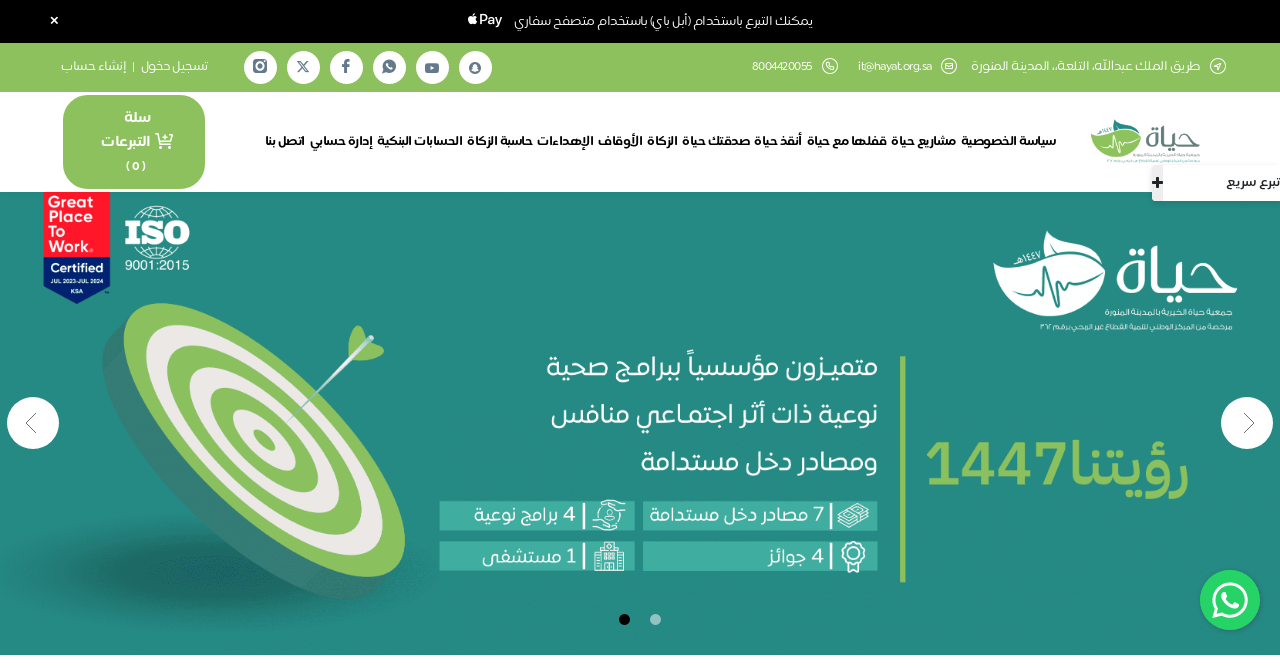

--- FILE ---
content_type: text/html; charset=utf-8
request_url: https://store.hayat.org.sa/
body_size: 127275
content:
<!DOCTYPE html>
<html lang="ar" dir="rtl">

<head>
    
    <meta name="description" content="نساهم في علاج وتخفيف معاناة المحتاجين وتعزيز صحة مجتمع منطقة المدينة المنورة وزوار مسجد رسول الله صلى الله عليه وسلم. بمصداقية ومؤسسية وشراكات فاعلة." />
    <meta name="keywords" content="جمعية أطباء طيبة الخيرية,حياة, جمعية,2024,رمضان, حياة,تبرع,جمعية حياة,المدينة,فشل كلوي" />

    
<META HTTP-EQUIV="CACHE-CONTROL" CONTENT="NO-CACHE">
<meta charset="utf-8">
<meta http-equiv="X-UA-Compatible" content="IE=edge">
<meta name="viewport" content="width=device-width, initial-scale=1">
<meta name="author" content="جمعية حياة الخيرية">
    <meta property="og:url" content="https://store.hayat.org.sa/" />
    <meta property="og:title" content="جمعية حياة الخيرية" />
    <meta property="og:description" content="نساهم في علاج وتخفيف معاناة المحتاجين وتعزيز صحة مجتمع منطقة المدينة المنورة وزوار مسجد رسول الله صلى الله عليه وسلم. بمصداقية ومؤسسية وشراكات فاعلة." />
    <meta property="og:image" content="https://jod.azureedge.net/all/377315.png" />
    <meta name="twitter:card" content="summary" />
    <meta name="twitter:site" content="https://store.hayat.org.sa/" />
    <meta name="twitter:title" content="جمعية حياة الخيرية" />
    <meta name="twitter:description" content="نساهم في علاج وتخفيف معاناة المحتاجين وتعزيز صحة مجتمع منطقة المدينة المنورة وزوار مسجد رسول الله صلى الله عليه وسلم. بمصداقية ومؤسسية وشراكات فاعلة." />
    <meta name="twitter:image" content="https://jod.azureedge.net/all/377315.png" />
    <title>جمعية حياة الخيرية</title>

<link rel="canonical" href="https://store.hayat.org.sa/" />

<link rel="apple-touch-icon" sizes="57x57" href="https://jod.azureedge.net/all/377315.png">
<link rel="apple-touch-icon" sizes="60x60" href="https://jod.azureedge.net/all/377315.png">
<link rel="apple-touch-icon" sizes="72x72" href="https://jod.azureedge.net/all/377315.png">
<link rel="apple-touch-icon" sizes="76x76" href="https://jod.azureedge.net/all/377315.png">
<link rel="apple-touch-icon" sizes="114x114" href="https://jod.azureedge.net/all/377315.png">
<link rel="apple-touch-icon" sizes="120x120" href="https://jod.azureedge.net/all/377315.png">
<link rel="apple-touch-icon" sizes="144x144" href="https://jod.azureedge.net/all/377315.png">
<link rel="apple-touch-icon" sizes="152x152" href="https://jod.azureedge.net/all/377315.png">
<link rel="apple-touch-icon" sizes="180x180" href="https://jod.azureedge.net/all/377315.png">
<link rel="icon" type="image/png" sizes="192x192" href="https://jod.azureedge.net/all/249012.png">
<link rel="icon" type="image/png" sizes="32x32" href="https://jod.azureedge.net/all/249012.png">
<link rel="icon" type="image/png" sizes="96x96" href="https://jod.azureedge.net/all/249012.png">
<link rel="icon" type="image/png" sizes="16x16" href="https://jod.azureedge.net/all/249012.png">
<link rel="shortcut icon" href="https://jod.azureedge.net/all/249012.png" />

<link rel="preconnect" href="https://cdn.jsdelivr.net" crossorigin>
<link rel="dns-prefetch" href="https://cdn.jsdelivr.net">
<link rel="preconnect" href="https://jod.azureedge.net" crossorigin>
<link rel="preconnect" href="https://cdnjs.cloudflare.com" crossorigin>
<link rel="preconnect" href="https://www.googletagmanager.com" crossorigin>
<link rel="preconnect" href="https://connect.facebook.net" crossorigin>

<link rel="preload" href="/Content/design/fonts/emkan/Emkan-Regular.7b35607f.otf" as="font" type="font/otf" crossorigin>
<link rel="preload" href="/Content/design/fonts/fontello/font/fontello.woff2?99054597" as="font" type="font/woff2" crossorigin>

    <link href="https://cdn.jsdelivr.net/npm/bootstrap@5.3.7/dist/css/bootstrap.rtl.min.css"
        rel="stylesheet"
        integrity="sha384-Xbg45MqvDIk1e563NLpGEulpX6AvL404DP+/iCgW9eFa2BqztiwTexswJo2jLMue"
        crossorigin="anonymous">

<script src="/Scripts/js/bootstrap-css-fallback.js" defer></script>

<link rel="stylesheet" href="https://cdn.jsdelivr.net/npm/@eonasdan/tempus-dominus@6.9.4/dist/css/tempus-dominus.min.css" crossorigin="anonymous">

<link href="/Content/design/owl/css/owl.carousel.min.css?v=1" rel="stylesheet" type="text/css" rel="preload" as="style" />
<link href="/Content/design/owl/css/owl.theme.default.min.css?v=1" rel="stylesheet" type="text/css" rel="preload" as="style" />

<link rel="preload" href="/Content/design/js/lightbox/css/lightbox.min.css?v=1" as="style" onload="this.onload=null;this.rel='stylesheet'">
<noscript><link href="/Content/design/js/lightbox/css/lightbox.min.css?v=1" rel="stylesheet"></noscript>

<link href="/Content/design/fonts/fontello/css/fontello.css?v=1" rel="stylesheet" type="text/css" />
<link href="/Content/design/font-awesome/css/font-awesome.min.css?v=1" rel="stylesheet" type="text/css" />
<link href="/Content/design/Pe-icon-7/Pe-icon-7-stroke.min.css?v=1" rel="stylesheet" type="text/css" />
<link href="/Content/design/Pe-icon-7/helper.min.css?v=1" rel="stylesheet" type="text/css" />

<link rel="preload" href="/Content/jquery.Jcrop.min.css?v=1" as="style" onload="this.onload=null;this.rel='stylesheet'">
<noscript><link href="/Content/jquery.Jcrop.min.css?v=1" rel="stylesheet"></noscript>

<link rel="preload" href="/Content/site.avatar.min.css?v=1" as="style" onload="this.onload=null;this.rel='stylesheet'">
<noscript><link href="/Content/site.avatar.min.css?v=1" rel="stylesheet"></noscript>

<link rel="preload" href="/Content/design/css/select2.min.css?v=1" as="style" onload="this.onload=null;this.rel='stylesheet'">
<noscript><link href="/Content/design/css/select2.min.css?v=1" rel="stylesheet"></noscript>

<link rel="preload" href="/Content/floating-whatsapp-master/floating-wpp.min.css?v=1" as="style" onload="this.onload=null;this.rel='stylesheet'">
<noscript><link href="/Content/floating-whatsapp-master/floating-wpp.min.css?v=1" rel="stylesheet"></noscript>

<link rel="preload" href="/Content/design/css/sweetalert.min.css?v=1" as="style" onload="this.onload=null;this.rel='stylesheet'">
<noscript><link href="/Content/design/css/sweetalert.min.css?v=1" rel="stylesheet"></noscript>

<script src="/Content/design/js/jquery.min.js?v=1"></script>

<script src="/Content/design/owl/js/owl.carousel.min.js?v=1"></script>

<script src="https://cdn.jsdelivr.net/npm/bootstrap@5.3.7/dist/js/bootstrap.bundle.min.js"
    integrity="sha384-ndDqU0Gzau9qJ1lfW4pNLlhNTkCfHzAVBReH9diLvGRem5+R9g2FzA8ZGN954O5Q"
    crossorigin="anonymous"></script>

<script src="/Scripts/js/bootstrap-js-fallback.js"></script>

<script src="https://cdn.jsdelivr.net/npm/@popperjs/core@2.11.6/dist/umd/popper.min.js"
    integrity="sha256-BRqBN7dYgABqtY9Hd4ynE+1slnEw+roEPFzQ7TRRfcg=" 
    crossorigin="anonymous" defer></script>

<script src="/Scripts/js/popper-fallback.js" defer></script>

<script src="https://cdn.jsdelivr.net/npm/@eonasdan/tempus-dominus@6.9.4/dist/js/tempus-dominus.min.js" crossorigin="anonymous" defer></script>

<script src="/Content/design/js/validate.min.js?v=1"></script>

<script src="/Content/lazysizes.min.js?v=1" async></script>

<link href="/Content/PhoneScript/intlTelInput.css?v=2" rel="stylesheet" />
<link rel="stylesheet" href="/Content/PhoneScript/stylesPhone.css?v=1" />
<script src="/Content/PhoneScript/intlTelInput.min.js?v=3" defer></script>

<link href="/Content/design/css/main.min.css?v=2.6" rel="stylesheet" type="text/css" as="style" />
<link href="/Content/design/scss/css/main.min.css?v=0" rel="stylesheet" type="text/css" as="style" />

<script src="https://cdnjs.cloudflare.com/ajax/libs/crypto-js/4.2.0/crypto-js.min.js?v=1"></script>
<script src="https://cdnjs.cloudflare.com/ajax/libs/crypto-js/4.2.0/sha256.min.js?v=1"></script>

<script src="/scripts/ApplePaySessionManager.js?v=BgEs8uk4Dtt0rCfufddN5CgKZ_EUlA4azz_etr6Sw6A" defer></script>


<input name="__RequestVerificationToken" type="hidden" value="CfDJ8LIkB4DVNIlDlwg1B9jmlZjAltBj5FhNKOou8Xx3v4HaMTEMiV2dJVXFMTgAHtJoomoWSrwG4FiyvCd4zh7dnHIROuli-oG6ESTsooWCVoV9x6z3u_LF5VOt3PiCWihpJ0tMMkllKHL0XumH5UzksbU" /><input id="Currency" name="Currency" type="hidden" value="SAR" /><input id="ApiKey" name="ApiKey" type="hidden" value="pk_live_PAbXH3CmU7RBczudWytQ6XCof5zj9d2jqGWQFCfq" />    <meta name="x-antiforgery-name" content="x-antiforgery-token" />
    <meta name="apple-pay-associationId" content="265" />
        <meta name="apple-pay-store-name" content="&#x62C;&#x645;&#x639;&#x64A;&#x629; &#x62D;&#x64A;&#x627;&#x629; &#x627;&#x644;&#x62E;&#x64A;&#x631;&#x64A;&#x629;" />
    <meta name="apple-pay-store-url" content="store.hayat.org.sa" />
    <meta name="apple-pay-merchantIdentifier" content="merchant.com.moyasar" />
    <script src="/Scripts/ApplePayFasterNewMoyser.js?v=sdcxR_ZaAn1SeEoWj8E7LLwxTihnrHuw-3M5u7xU8BU" defer></script>
        <style>
            /*
Color 1: Main color [ top bar , footer , main buttons ]
Color 2: 2nd color [ links , secondary buttons ]
Color 3: 3rd color [ some secondary buttons ]
*/
.navbar-default .navbar-nav > li > a, a {color: #000;}
.navbar-default .navbar-nav > li > a:focus,
.navbar-default .navbar-nav > li > a:hover {color: #000;}
footer {background: rgb(140, 193, 93) ;}
#top {background-color: rgb(140, 193, 93) ;}
.headerList li i {color: #ffffff;}
#home_carousel_lg .carousel-caption .cap1 {color: rgb(153, 153, 153);}
#home_carousel_sm .carousel-caption .cap1 {
    color: rgb(153, 153, 153);
}
#copyrights, .fsocial a, .headerList li a:hover, .speedLinks a:hover {
    color: #ffffff;
}
.hsocial a {
    color: rgb(140, 193, 93);
}
/*#testimonial-slider .testimonial .title {
    background-color: rgb(38, 138, 133) !important;
}
#testimonial-slider .testimonial {
    border: 5px solid rgb(140, 193, 93) !important;
}*/
    #testimonial-slider .testimonial .title:after {
        border-top: 15px solid rgb(140, 193, 93) !important;
    }
    #testimonial-slider .testimonial .title:before {
        border-top: 15px solid rgb(140, 193, 93) !important;
    }
#home_carousel_lg .carousel-caption .cap4 a, #home_carousel_sm .carousel-caption .cap4 a {
    background-color: rgba(255,255,255,.8);
}
#home_carousel_lg .carousel-caption .cap4 a:nth-child(1) {color: rgb(153, 153, 153);border: 1px solid rgb(153, 153, 153);}
#home_carousel_sm .carousel-caption .cap4 a:nth-child(1) {
    color: rgb(153, 153, 153);
    border: 1px solid rgb(153, 153, 153);
}
#copyrights {background: rgb(140, 193, 93);}
.sectionTitle:after {background-color: rgb(153, 153, 153);}
    .btn-primary:active, .btn-primary:hover, .btn-primary:active:hover,
    .btn-primary.active:hover,
    .open > .dropdown-toggle.btn-primary:hover,
    .btn-primary:active:focus,
    .btn-primary.active:focus,
    .open > .dropdown-toggle.btn-primary:focus,
    .btn-primary:active.focus,
    .btn-primary:active:focus,
    .btn-primary.active.focus,
    .open > .dropdown-toggle.btn-primary.focus, .btn-primary:focus {
        background-color: rgb(153, 153, 153);
        border-color: rgb(153, 153, 153);
        color: #fff;
    }
.btn-primary:hover:after{content:"";position:absolute;left:0;right:0;top:0;bottom:0;background-color:rgba(255,255,255,0.2)}
.optTag a, .giftsTags a { color: rgb(153, 153, 153) !important;}
.btn-success, .btn-success.disabled {background-color: rgb(38, 138, 133);border-color: rgb(38, 138, 133);position:relative}
    .btn-success:active,
    .btn-success:focus-visible, .btn-success:hover, .btn-success:active:hover,
    .btn-success.active:hover,
    .open > .dropdown-toggle.btn-success:hover,
    .btn-success:active:focus,
    .btn-success.active:focus,
    .open > .dropdown-toggle.btn-success:focus,
    .btn-success:active.focus,
    .btn-success.active.focus,
    .open > .dropdown-toggle.btn-success.focus {
        background-color: rgb(38, 138, 133) !important;
        border-color: rgb(38, 138, 133) !important;
        color: #fff;
    }
.btn-success:hover:after{content:"";position:absolute;left:0;right:0;top:0;bottom:0;background-color:rgba(255,255,255,0.2)}
.speedLinks a {background: rgb(140, 193, 93) ;border: 2px solid rgb(140, 193, 93);}
.mspeedLinks .cart {
    background: rgb(140, 193, 93);
    border-color: rgb(140, 193, 93);
    color: #ffffff;
}

.speedLinks a.fast-donation {
    color: rgb(140, 193, 93);
}
    .speedLinks a.fast-donation:hover {
        color: rgb(153, 153, 153);
    }
.sub-banner nav .active {
    color: rgb(140, 193, 93);
}
#contact_form input[type=submit] {background-color: rgb(153, 153, 153);}
h6.bar-title {background: rgb(153, 153, 153);}
.modal-mine .btn-success {background-color: rgb(153, 153, 153);border-color: rgb(153, 153, 153);}
.modal-mine .btn-outline-success {
    color: rgb(153, 153, 153);
    border-color: rgb(153, 153, 153);
}
.modal-mine .btn-primary, .btn-primary, .btn-primary.disabled {
    background-color: rgb(153, 153, 153);
    border-color: rgb(153, 153, 153);
}
.modal-mine .btn-light-primary { color: rgb(153, 153, 153);}
.modal-mine .btn-outline-primary {
    color: rgb(153, 153, 153);
    border-color: rgb(153, 153, 153);
}
.modal-mine .btn-danger {
    background-color: rgb(153, 153, 153);
    border-color: rgb(153, 153, 153);
}
/*.modal-mine2 .modal-header {background: rgb(153, 153, 153);}*/
.projectShare span {background: rgb(153, 153, 153);}
.projectTitle {background:rgb(38, 138, 133)}
.projectShare a:hover {color: #ffffff;}
.bg-success {background-color: rgb(153, 153, 153) !important;}
a.pi-plus {/*border: 2px solid rgb(38, 138, 133) !important; */color: rgb(38, 138, 133) !important;}
.panel-user .panel-heading, .padgeNotifications {
    background-color: rgb(38, 138, 133);
}
.changeValues .btn {
    color: rgb(38, 138, 133);
}
.speedDonate legend {
    background-color: rgb(38, 138, 133);
}
.panel-user .list-group-item a.active::before, .panel-user .list-group-item a:hover::before {
    background-color: rgb(38, 138, 133);
}
.f3 .flinks-list li i {color: #ffffff;}
.panel-mine {border-color: rgb(153, 153, 153);}
.panel-mine > .panel-heading {background-color: rgb(153, 153, 153);border-color: rgb(153, 153, 153);}
.nto {border: 1px solid rgb(153, 153, 153);}
.nto i, ul.threelist li {color: rgb(153, 153, 153);}
ul.listWithIcon li i {color: rgb(153, 153, 153);}
.btn-login, .btn-register, .btn-login:hover, .btn-register:hover {background-color: rgb(153, 153, 153);}
.panel-login > .panel-heading a.active {background: rgb(153, 153, 153);}
.panel-login > .panel-heading a.active:after {border-top: 10px solid rgb(153, 153, 153);}
.btn-login {border-color: rgb(153, 153, 153);}
/*.btn-login:focus, .btn-login:hover {color: rgb(153, 153, 153);border-color: rgb(153, 153, 153) !important;}*/
.btn-register {border-color: rgb(153, 153, 153);}
/*.btn-register:focus, .btn-register:hover {color: rgb(153, 153, 153);border-color: rgb(153, 153, 153) !important;}*/
/*.carousel-indicators .active {background-color:rgb(38, 138, 133);}*/
/*@media screen and (min-width: 768px){.navbar-nav > li:hover {border-bottom: 3px solid rgb(153, 153, 153);}}*/
.navbar-default .navbar-toggle .icon-bar {
    background-color: rgb(153, 153, 153);
}
.panel-login>.panel-heading a.active{background-color: rgb(153, 153, 153);}
.panel-contact > .panel-heading {
    background: rgb(140, 193, 93);
}
.pagination > .active > a, .pagination > .active > a:focus, .pagination > .active > a:hover, .pagination > .active > span, .pagination > .active > span:focus, .pagination > .active > span:hover {
    background-color: rgb(140, 193, 93) !important;
    border-color: rgb(140, 193, 93) !important;
}

.volunteer-form .submit, .contact-form .submit {
    background-color: rgb(153, 153, 153) !important;
}

.xdsoft_datetimepicker .xdsoft_calendar td.xdsoft_current,
.xdsoft_datetimepicker .xdsoft_calendar td:hover,
.xdsoft_datetimepicker .xdsoft_label > .xdsoft_select > div > .xdsoft_option.xdsoft_current,
.xdsoft_datetimepicker .xdsoft_label > .xdsoft_select > div > .xdsoft_option:hover {
    background: rgb(38, 138, 133) !important;
}
.zakkat-cal-title {
    color: rgb(140, 193, 93);
}
.zakkat-cal-result {
    background-color: rgb(140, 193, 93);
}

.statistic-card {
    color: rgb(140, 193, 93);
}

/* Selected day, month, year (calendar view) */
.tempus-dominus-widget div.day.active,
.tempus-dominus-widget div.day.active:hover,
.tempus-dominus-widget div.month.active,
.tempus-dominus-widget div.year.active {
    background-color: rgb(38, 138, 133) !important;
}
.bootstrap-datetimepicker-widget .glyphicon:hover {
    color: rgb(38, 138, 133) !important;
}
.statistic-card {
    color: rgb(140, 193, 93);
}
.amount-box {
    background: linear-gradient(to left, rgba(0, 0, 0, 0.5) 0%, rgb(140, 193, 93) 110%) !important;
}
.text-primary {
    color: rgb(140, 193, 93) !important;
}
        </style>

        <script async src="https://www.googletagmanager.com/gtag/js?id=G-KV6HTBD6M123"></script>
        <script defer>
            window.dataLayer = window.dataLayer || [];
            function gtag(){dataLayer.push(arguments);}
            if (typeof gtag === 'function') {
                gtag('js', new Date());
                gtag('config', 'G-KV6HTBD6M123');
            }
        </script>

    <script type="text/javascript" defer>
        var appInsights = window.appInsights || function (a) {
            function b(a) { c[a] = function () { var b = arguments; c.queue && c.queue.push(function () { c[a].apply(c, b) }) } } var c = { config: a }, d = document, e = window; setTimeout(function () { var b = d.createElement("script"); b.src = a.url || "https://az416426.vo.msecnd.net/scripts/a/ai.0.js?v=1", d.getElementsByTagName("script")[0].parentNode.appendChild(b) }); try { c.cookie = d.cookie } catch (a) { } c.queue = []; for (var f = ["Event", "Exception", "Metric", "PageView", "Trace", "Dependency"]; f.length;)b("track" + f.pop()); if (b("setAuthenticatedUserContext"), b("clearAuthenticatedUserContext"), b("startTrackEvent"), b("stopTrackEvent"), b("startTrackPage"), b("stopTrackPage"), b("flush"), !a.disableExceptionTracking) { f = "onerror", b("" + f); var g = e[f]; e[f] = function (a, b, d, e, h) { var i = g && g(a, b, d, e, h); return !0 !== i && c["" + f](a, b, d, e, h), i } } return c
        }({
            instrumentationKey: "991315eb-7db8-4f01-8411-73d2438ad5b3"
        });
        window.appInsights = appInsights, appInsights.queue && 0 === appInsights.queue.length && appInsights.trackPageView();
    </script>










<!-- Google Tag Manager --><script>(function(w,d,s,l,i){w[l]=w[l]||[];w[l].push({'gtm.start':new Date().getTime(),event:'gtm.js'});var f=d.getElementsByTagName(s)[0],j=d.createElement(s),dl=l!='dataLayer'?'&l='+l:'';j.async=true;j.src='https://www.googletagmanager.com/gtm.js?id='+i+dl;f.parentNode.insertBefore(j,f);})(window,document,'script','dataLayer','GTM-WGXZFV3Z');</script><!-- End Google Tag Manager -->
    <script>var Resources = {"SharedResource":{"admin_account_activation_code":"\u0643\u0648\u062F \u0627\u0644\u062A\u0641\u0639\u064A\u0644","admin_account_admin_email_or_mobile":"\u0627\u062F\u062E\u0644 \u0627\u064A\u0645\u064A\u0644 \u0627\u0648 \u062C\u0648\u0627\u0644 \u0645\u062F\u064A\u0631 \u0627\u0644\u0645\u062A\u062C\u0631","admin_account_copy_rights":"\u062C\u0645\u064A\u0639 \u0627\u0644\u062D\u0642\u0648\u0642 \u0645\u062D\u0641\u0648\u0638\u0629 \u0026copy;","admin_account_enter_activation_code":"\u0627\u062F\u062E\u0644 \u0643\u0648\u062F \u0627\u0644\u062A\u0641\u0639\u064A\u0644 \u0627\u0644\u0645\u0631\u0633\u0644 \u0639\u0644\u0649 \u0627\u0644\u062C\u0648\u0627\u0644","admin_account_login":"\u062A\u0633\u062C\u064A\u0644 \u0627\u0644\u062F\u062E\u0648\u0644","admin_account_marketing_login":"\u062A\u0633\u062C\u064A\u0644 \u0627\u0644\u062F\u062E\u0648\u0644 \u0644\u0644\u062D\u0633\u0627\u0628\u0627\u062A \u0627\u0644\u062A\u0633\u0648\u064A\u0642\u064A\u0629","admin_account_welcome":"\u0645\u0631\u062D\u0628\u0627 \u0628\u0643 \u0641\u064A","admin_add_language_warning_messagee":"\u0627\u0644\u062A\u0631\u062C\u0645\u0629 \u0645\u0636\u0627\u0641\u0629 \u0645\u0633\u0628\u0642\u0627","admin_added_tax_registeration_number":"\u0631\u0642\u0645 \u0627\u0644\u062A\u0633\u062C\u064A\u0644 \u0641\u064A \u0636\u0631\u064A\u0628\u0629 \u0627\u0644\u0642\u064A\u0645\u0629 \u0627\u0644\u0645\u0636\u0627\u0641\u0629 / \u0627\u0644\u0631\u0642\u0645 \u0627\u0644\u0648\u0637\u0646\u064A \u0627\u0644\u0645\u0648\u062D\u062F (700)","admin_affiliate":"\u0627\u0644\u0645\u0639\u0644\u0646","admin_affiliate_activate_selected_links_message":"\u0647\u0644 \u0627\u0646\u062A \u0645\u062A\u0627\u0643\u062F \u0645\u0646 \u062A\u0641\u0639\u064A\u0644 \u0627\u0644\u0631\u0648\u0627\u0628\u0637 \u0627\u0644\u0645\u062D\u062F\u062F\u0629\u061F","admin_affiliate_activate_selected_links_option":"\u062A\u0641\u0639\u064A\u0644 \u0627\u0644\u0631\u0648\u0627\u0628\u0637 \u0627\u0644\u0645\u062D\u062F\u062F\u0629","admin_affiliate_add_edit_marketer":"\u0627\u0636\u0627\u0641\u0629 / \u062A\u0639\u062F\u064A\u0644 \u0645\u0633\u0648\u0642","admin_affiliate_ads_links":"\u0631\u0648\u0627\u0628\u0637 \u0627\u0644\u0627\u0639\u0644\u0627\u0646\u0627\u062A","admin_affiliate_all_coordinators":"\u0643\u0644 \u0627\u0644\u0645\u0646\u0633\u0642\u064A\u0646","admin_affiliate_all_items_selected":"\u062A\u0645 \u062A\u062D\u062F\u064A\u062F \u0643\u0644 \u0627\u0644\u0639\u0646\u0627\u0635\u0631","admin_affiliate_all_selected_on_page":"\u062A\u0645 \u062A\u062D\u062F\u064A\u062F \u0643\u0644 \u0627\u0644\u0639\u0646\u0627\u0635\u0631 \u0641\u064A \u0647\u0630\u0647 \u0627\u0644\u0635\u0641\u062D\u0629.","admin_affiliate_archive_link_message":"\u0647\u0644 \u0627\u0646\u062A \u0645\u062A\u0627\u0643\u062F \u0645\u0646 \u0627\u0631\u0634\u0641\u0629 \u0627\u0644\u0631\u0627\u0628\u0637","admin_affiliate_archive_link_option":"\u0627\u0631\u0634\u0641\u0629 \u0627\u0644\u0631\u0627\u0628\u0637","admin_affiliate_archive_selected_links_message":"\u0647\u0644 \u0627\u0646\u062A \u0645\u062A\u0627\u0643\u062F \u0645\u0646 \u0627\u0631\u0634\u0641\u0629 \u0627\u0644\u0631\u0648\u0627\u0628\u0637 \u0627\u0644\u0645\u062D\u062F\u062F\u0629","admin_affiliate_archive_selected_links_option":"\u0627\u0631\u0634\u0641\u0629 \u0627\u0644\u0631\u0648\u0627\u0628\u0637 \u0627\u0644\u0645\u062D\u062F\u062F\u0629","admin_affiliate_archived_links":"\u0627\u0644\u0631\u0648\u0627\u0628\u0637 \u0627\u0644\u0645\u0624\u0631\u0634\u0641\u0629","admin_affiliate_bank_transfer":"\u0627\u0644\u062A\u062D\u0648\u064A\u0644 \u0627\u0644\u0628\u0646\u0643\u064A","admin_affiliate_clear_selection":"\u0625\u0644\u063A\u0627\u0621 \u062A\u062D\u062F\u064A\u062F \u0627\u0644\u0639\u0646\u0627\u0635\u0631","admin_affiliate_control_payment_methods":"\u0637\u0631\u0642 \u0627\u0644\u062F\u0641\u0639","admin_affiliate_coordinator_deletion_not_allowed":"\u0644\u0627 \u064A\u0645\u0643\u0646 \u062D\u0630\u0641 \u0627\u0644\u0645\u0646\u0633\u0642 \u062D\u064A\u062B \u0627\u0646\u0647 \u0645\u0636\u0627\u0641 \u0639\u0644\u064A\u0647 \u0631\u0648\u0627\u0628\u0637 \u0627\u0639\u0644\u0627\u0646\u064A\u0629","admin_affiliate_coordinator_statistics":"\u0625\u062D\u0635\u0627\u0621\u0627\u062A \u0627\u0644\u0645\u0646\u0633\u0642","admin_affiliate_coordinator_view":" \u0639\u0631\u0636 \u0627\u0644\u0645\u0646\u0633\u0642","admin_affiliate_coordinators":"\u0627\u0644\u0645\u0646\u0633\u0642\u064A\u0646","admin_affiliate_credit_card":"\u0627\u0644\u0628\u0637\u0627\u0642\u0629 \u0627\u0644\u0627\u0626\u062A\u0645\u0627\u0646\u064A\u0629","admin_affiliate_current_links":"\u0627\u0644\u0631\u0648\u0627\u0628\u0637 \u0627\u0644\u062D\u0627\u0644\u064A\u0629","admin_affiliate_delete_selected_links":"\u062D\u0630\u0641 \u0627\u0644\u0631\u0648\u0627\u0628\u0637 \u0627\u0644\u0645\u062D\u062F\u062F\u0629 \u0646\u0647\u0627\u0626\u064A\u0627","admin_affiliate_delete_selected_links_message":"\u0647\u0644 \u0627\u0646\u062A \u0645\u062A\u0627\u0643\u062F \u0645\u0646 \u062D\u0630\u0641 \u0627\u0644\u0631\u0648\u0627\u0628\u0637 \u0627\u0644\u0645\u062D\u062F\u062F\u0629","admin_affiliate_delete_selected_links_option":"\u062D\u0630\u0641 \u0627\u0644\u0631\u0648\u0627\u0628\u0637 \u0627\u0644\u0645\u062D\u062F\u062F\u0629","admin_affiliate_donates":"\u062A\u0628\u0631\u0639\u0627\u062A \u0631\u0648\u0627\u0628\u0637 \u0627\u0644\u0645\u0646\u0633\u0642\u064A\u0646","admin_affiliate_donation_palace":"\u0645\u0643\u0627\u0646 \u0627\u0644\u062A\u0628\u0631\u0639","admin_affiliate_encrypt_ads_info":"\u0625\u062E\u0641\u0627\u0621 \u0627\u0644\u0628\u064A\u0627\u0646\u0627\u062A \u0627\u0644\u0625\u0639\u0644\u0627\u0646\u064A\u0629","admin_affiliate_encrypt_ads_info_warning":"\u0627\u062E\u0641\u0627\u0621 \u0627\u0644\u0628\u064A\u0627\u0646\u0627\u062A \u0627\u0644\u0625\u0639\u0644\u0627\u0646\u064A\u0629 \u064A\u0639\u0646\u064A \u0625\u062E\u0641\u0627\u0621 \u0623\u0631\u0642\u0627\u0645 \u0627\u0644\u0645\u062A\u0628\u0631\u0639\u064A\u0646 \u0645\u0646 \u062E\u0644\u0627\u0644 \u0647\u0630\u0627 \u0627\u0644\u0631\u0627\u0628\u0637 \u0648\u0644\u0627 \u064A\u0645\u0643\u0646 \u0627\u0633\u062A\u0639\u0627\u062F\u062A\u0647\u0627\u00A0\u0645\u0631\u0629\u00A0\u0623\u062E\u0631\u0649","admin_affiliate_free_urls_consumed":"\u0644\u0642\u062F \u0627\u0633\u062A\u0647\u0644\u0643\u062A \u0627\u0644\u0631\u0648\u0627\u0628\u0637 \u0627\u0644\u0627\u0639\u0644\u0627\u0646\u064A\u0629 \u0627\u0644\u0645\u062C\u0627\u0646\u064A\u0629 \u064A\u0631\u062C\u0649 \u0627\u0644\u062A\u0648\u0627\u0635\u0644 \u0645\u0639 \u0627\u0644\u062F\u0639\u0645 \u0627\u0644\u0641\u0646\u064A \u0644\u062A\u0631\u0642\u064A\u0629 \u0628\u0627\u0642\u0629 \u0627\u0644\u0631\u0648\u0627\u0628\u0637 \u0627\u0644\u0627\u0639\u0644\u0627\u0646\u064A\u0629","admin_affiliate_link_donations":"\u062A\u0628\u0631\u0639\u0627\u062A \u0627\u0644\u0631\u0627\u0628\u0637","admin_affiliate_login_date":"\u062A\u0627\u0631\u064A\u062E \u0627\u0644\u062F\u062E\u0648\u0644","admin_affiliate_number_of_copies":"\u0639\u062F\u062F \u0627\u0644\u0646\u0633\u062E \u0627\u0644\u0645\u0637\u0644\u0648\u0628\u0629 \u0645\u0646 \u0627\u0644\u0631\u0627\u0628\u0637 \u0627\u0644\u0627\u0633\u0627\u0633\u064A","admin_affiliate_number_of_logins":"\u0639\u062F\u062F \u0645\u0633\u062C\u0644\u064A\u0646 \u0627\u0644\u062F\u062E\u0648\u0644","admin_affiliate_number_of_registers":"\u0639\u062F\u062F \u0645\u0633\u062C\u0644\u064A\u0646 \u0627\u0644\u062F\u062E\u0648\u0644","admin_affiliate_number_of_visits":"\u0639\u062F\u062F \u0627\u0644\u0632\u064A\u0627\u0631\u0627\u062A","admin_affiliate_reactivate_link":"\u0627\u0639\u0627\u062F\u0629 \u062A\u0641\u0639\u064A\u0644 \u0627\u0644\u0631\u0627\u0628\u0637","admin_affiliate_reactivate_link_message":"\u0647\u0644 \u0627\u0646\u062A \u0645\u062A\u0627\u0643\u062F \u0645\u0646 \u0625\u0639\u0627\u062F\u0629 \u062A\u0641\u0639\u064A\u0644 \u0627\u0644\u0631\u0627\u0628\u0637 \u0648 \u0648\u0636\u0639\u0629 \u0641\u064A \u0627\u0644\u0631\u0648\u0627\u0628\u0637 \u0627\u0644\u062D\u0627\u0644\u064A\u0629","admin_affiliate_reactivate_selected_links":"\u0625\u0639\u0627\u062F\u0629 \u062A\u0641\u0639\u064A\u0644 \u0627\u0644\u0631\u0648\u0627\u0628\u0637 \u0627\u0644\u0645\u062D\u062F\u062F\u0629","admin_affiliate_reactivate_selected_links_message":"\u0647\u0644 \u0627\u0646\u062A \u0645\u062A\u0627\u0643\u062F \u0645\u0646 \u0625\u0639\u0627\u062F\u0629 \u062A\u0641\u0639\u064A\u0644 \u0627\u0644\u0631\u0648\u0627\u0628\u0637 \u0627\u0644\u0645\u062D\u062F\u062F\u0629","admin_affiliate_repeat_url":"\u062A\u0643\u0631\u0627\u0631 \u0627\u0636\u0627\u0641\u0629 \u0627\u0644\u0631\u0627\u0628\u0637","admin_affiliate_select_all_pages":"\u062A\u062D\u062F\u064A\u062F \u0643\u0644 \u0627\u0644\u0639\u0646\u0627\u0635\u0631 \u0641\u064A \u0643\u0644 \u0627\u0644\u0635\u0641\u062D\u061F","admin_affiliate_stop_selected_links_message":"\u0647\u0644 \u0627\u0646\u062A \u0645\u062A\u0627\u0643\u062F \u0645\u0646 \u0625\u064A\u0642\u0627\u0641 \u0627\u0644\u0631\u0648\u0627\u0628\u0637 \u0627\u0644\u0645\u062D\u062F\u062F\u0629\u061F","admin_affiliate_stop_selected_links_option":"\u0625\u064A\u0642\u0627\u0641 \u0627\u0644\u0631\u0648\u0627\u0628\u0637 \u0627\u0644\u0645\u062D\u062F\u062F\u0629","admin_affiliate_total_donations_current_filterations":"\u0625\u062C\u0645\u0627\u0644\u064A \u0627\u0644\u062A\u0628\u0631\u0639\u0627\u062A \u0644\u0627\u062E\u062A\u064A\u0627\u0631\u0627\u062A \u0627\u0644\u0628\u062D\u062B \u0627\u0644\u062D\u0627\u0644\u064A\u0629","admin_affiliate_url_exists":"\u0627\u0644\u0631\u0627\u0628\u0637 \u0627\u0644\u0645\u062E\u0635\u0635 \u0645\u0633\u062C\u0644 \u0645\u0633\u0628\u0642\u0627","admin_affiliate_url_not_repeated_warning":"\u062A\u0645 \u0627\u0636\u0627\u0641\u0629 \u0627\u0644\u0631\u0627\u0628\u0637 \u0627\u0644\u0627\u0633\u0627\u0633\u064A , \u0644\u0627 \u064A\u0645\u0643\u0646 \u062A\u0643\u0631\u0627\u0631 \u0627\u0644\u0631\u0627\u0628\u0637 \u062D\u064A\u062B \u0627\u0646 , \u0642\u062F \u0627\u0633\u062A\u0647\u0644\u0643\u062A \u0627\u0644\u0631\u0648\u0627\u0628\u0637 \u0627\u0644\u0627\u0639\u0644\u0627\u0646\u064A\u0629 \u0627\u0644\u0645\u062C\u0627\u0646\u064A\u0629 \u064A\u0631\u062C\u0649 \u0627\u0644\u062A\u0648\u0627\u0635\u0644 \u0645\u0639 \u0627\u0644\u062F\u0639\u0645 \u0627\u0644\u0641\u0646\u064A \u0644\u062A\u0631\u0642\u064A\u0629 \u0628\u0627\u0642\u0629 \u0627\u0644\u0631\u0648\u0627\u0628\u0637 \u0627\u0644\u0627\u0639\u0644\u0627\u0646\u064A\u0629","admin_affiliate_visit_date":"\u062A\u0627\u0631\u064A\u062E \u0627\u0644\u0632\u064A\u0627\u0631\u0629","admin_all_branches":"\u0643\u0644 \u0627\u0644\u0641\u0631\u0648\u0639","admin_annual_excel_reports_association":"\u0627\u0633\u0645 \u0627\u0644\u062C\u0645\u0639\u064A\u0629","admin_annual_excel_reports_completion_date":"\u062A\u0627\u0631\u064A\u062E \u0627\u0644\u0627\u0643\u062A\u0645\u0627\u0644","admin_annual_excel_reports_creation_date":"\u062A\u0627\u0631\u064A\u062E \u0627\u0644\u0627\u0646\u0634\u0627\u0621\t","admin_annual_excel_reports_current":"\u0627\u0644\u062A\u0642\u0627\u0631\u064A\u0631 \u0627\u0644\u0633\u0646\u0648\u064A\u0629","admin_annual_excel_reports_report_type":"\u0646\u0648\u0639 \u0627\u0644\u062A\u0642\u0631\u064A\u0631","admin_another_invoicing_details":"\u0628\u064A\u0627\u0646\u0627\u062A \u0641\u0648\u062A\u0631\u0629 \u0627\u062E\u0631\u0649","admin_area":"\u0627\u0644\u0645\u0646\u0637\u0642\u0629 (\u0623\u0648 \u0627\u0644\u0631\u0642\u0645 \u0627\u0644\u0641\u0631\u0639\u064A)","admin_association_admin_ssl_certificate":"\u0634\u0647\u0627\u062F\u0629 SSL \u0644\u0644\u0648\u062D\u0629 \u0627\u0644\u062A\u062D\u0643\u0645","admin_association_error_occured":"\u062D\u062F\u062B \u062E\u0637\u0627 \u0641\u0649 \u0627\u0636\u0627\u0641\u0629 \u0627\u0644\u062C\u0645\u0639\u064A\u0629","admin_association_gifts_specify_amount":"\u062D\u062F\u062F \u0627\u0644\u0645\u0628\u0644\u063A \u0627\u0644\u0645\u0637\u0644\u0648\u0628 \u0627\u0644\u062E\u0627\u0635 \u0628\u0627\u0644\u0627\u0647\u062F\u0627\u0621","admin_association_gifts_specify_category":"\u062D\u062F\u062F \u0627\u0644\u062A\u0635\u0646\u064A\u0641 \u0627\u0644\u062E\u0627\u0635 \u0628\u0627\u0644\u0627\u0647\u062F\u0627\u0621","admin_association_gifts_specify_image":"\u062D\u062F\u062F \u0627\u0644\u0635\u0648\u0631\u0629 \u0627\u0644\u062E\u0627\u0635\u0629 \u0628\u0627\u0644\u0627\u0647\u062F\u0627\u0621","admin_association_gifts_specify_name":"\u062D\u062F\u062F \u0627\u0644\u0627\u0633\u0645 \u0627\u0644\u062E\u0627\u0635 \u0628\u0627\u0644\u0627\u0647\u062F\u0627\u0621","admin_association_gifts_specify_short_description":"\u062D\u062F\u062F \u0627\u0644\u0646\u0628\u0630\u0629 \u0627\u0644\u062E\u0627\u0635\u0629 \u0628\u0627\u0644\u0627\u0647\u062F\u0627\u0621","admin_association_gifts_specify_title":"\u062D\u062F\u062F \u0627\u0644\u0639\u0646\u0648\u0627\u0646 \u0639\u0644\u0649 \u0627\u0644\u0645\u0646\u0635\u0629 \u0627\u0644\u062E\u0627\u0635 \u0628\u0627\u0644\u0627\u0647\u062F\u0627\u0621","admin_association_gifts_specify_type":"\u062D\u062F\u062F \u0646\u0648\u0639 \u0627\u0644\u062A\u0628\u0631\u0639 \u0627\u0644\u062E\u0627\u0635 \u0628\u0627\u0644\u0627\u0647\u062F\u0627\u0621","admin_association_license_name":"\u0627\u0633\u0645 \u0627\u0644\u062C\u0645\u0639\u064A\u0629 (\u0645\u0637\u0627\u0628\u0642 \u0644\u0644\u062A\u0631\u062E\u064A\u0635)","admin_association_licenses":"\u062A\u0631\u0627\u062E\u064A\u0635 \u0627\u0644\u062C\u0645\u0639\u064A\u0629","admin_association_manager_add_case":"\u0627\u0636\u0627\u0641\u0629 \u062D\u0627\u0644\u0629","admin_association_manager_add_edit_element":"\u0625\u0636\u0627\u0641\u0629 / \u062A\u0639\u062F\u064A\u0644 \u0639\u0646\u0635\u0631","admin_association_manager_add_edit_partener":"\u0625\u0636\u0627\u0641\u0629 / \u062A\u0639\u062F\u064A\u0644 \u0634\u0631\u064A\u0643","admin_association_manager_add_edit_popup":"\u0625\u0636\u0627\u0641\u0629 / \u062A\u0639\u062F\u064A\u0644 \u0646\u0627\u0641\u0630\u0629","admin_association_manager_add_gift":"\u0627\u0636\u0627\u0641\u0629 \u0627\u0647\u062F\u0627\u0621","admin_association_manager_add_gift_categories":"\u0627\u0644\u0631\u062C\u0627\u0621 \u0627\u0636\u0627\u0641\u0629 \u0641\u0626\u0627\u062A \u0627\u0644\u0627\u0647\u062F\u0627\u0621","admin_association_manager_add_gifts_from_excel":"\u0627\u0636\u0627\u0641\u0629 \u0627\u0647\u062F\u0627\u0626\u0627\u062A \u0645\u0646 \u0645\u0644\u0641 \u0627\u0643\u0633\u0644","admin_association_manager_add_gifts_report":"\u0625\u0636\u0627\u0641\u0629 \u062A\u0642\u0631\u064A\u0631 \u0627\u0647\u062F\u0627\u0621","admin_association_manager_add_partener":"\u0625\u0636\u0627\u0641\u0629 \u0634\u0631\u064A\u0643","admin_association_manager_add_popup":"\u0625\u0636\u0627\u0641\u0629 \u0646\u0627\u0641\u0630\u0629","admin_association_manager_add_project":"\u0627\u0636\u0627\u0641\u0629 \u0645\u0634\u0631\u0648\u0639","admin_association_manager_add_project_report":"\u0623\u0636\u0627\u0641\u0629 \u062A\u0642\u0631\u064A\u0631 \u0645\u0634\u0631\u0648\u0639","admin_association_manager_add_releated_projects":"\u0627\u0636\u0627\u0641\u0629 \u0645\u0634\u0631\u0648\u0639\u0627\u062A \u0627\u0644\u064A \u0645\u0624\u0634\u0631 \u0627\u0644\u0627\u0646\u062C\u0627\u0632","admin_association_manager_add_releated_projects_completed":"\u0645\u0634\u0627\u0631\u064A\u0639 \u0645\u0642\u062A\u0631\u062D\u0629 \u0639\u0646\u062F \u0627\u0643\u062A\u0645\u0627\u0644 \u0627\u0644\u0645\u0634\u0631\u0648\u0639","admin_association_manager_add_report":"\u0625\u0636\u0627\u0641\u0629 \u062A\u0642\u0631\u064A\u0631","admin_association_manager_address_example":"\u0645\u062B\u0627\u0644 : 1 \u0634 \u0627\u0633\u0645 \u0627\u0644\u0634\u0627\u0631\u0639 - \u0627\u0644\u0645\u0646\u0637\u0642\u0629","admin_association_manager_ads_popup":"\u0627\u0644\u0646\u0648\u0627\u0641\u0630 \u0627\u0644\u0645\u0646\u0628\u062B\u0642\u0629","admin_association_manager_archive_selected_one_project":"\u0647\u0644 \u0627\u0646\u062A \u0645\u062A\u0627\u0643\u062F \u0645\u0646 \u0627\u0631\u0634\u0641\u0629 \u0627\u0644\u0645\u0634\u0631\u0648\u0639","admin_association_manager_archive_selected_projects":"\u0647\u0644 \u0627\u0646\u062A \u0645\u062A\u0627\u0643\u062F \u0645\u0646 \u0627\u0631\u0634\u0641\u0629 \u0627\u0644\u0645\u062D\u062F\u062F\u0629 \u0645\u0646 \u0627\u0644\u0645\u062A\u062C\u0631","admin_association_manager_archived_projects":"\u0627\u0644\u0645\u0634\u0627\u0631\u064A\u0639 \u0627\u0644\u0645\u0624\u0631\u0634\u0641\u0629","admin_association_manager_association_data":"\u0628\u064A\u0627\u0646\u0627\u062A \u0627\u0644\u062C\u0645\u0639\u064A\u0629","admin_association_manager_cancel_defualt_donation":"\u0627\u0644\u063A\u0627\u0621 \u0627\u0644\u062A\u0628\u0631\u0639 \u0627\u0644\u0627\u0641\u062A\u0631\u0627\u0636\u064A","admin_association_manager_case_details":"\u062A\u0641\u0627\u0635\u064A\u0644 \u0627\u0644\u062D\u0627\u0644\u0629","admin_association_manager_case_info":"\u0628\u064A\u0627\u0646\u0627\u062A \u0627\u0644\u062D\u0627\u0644\u0629","admin_association_manager_cases":"\u0627\u0644\u062D\u0627\u0644\u0627\u062A","admin_association_manager_category_banner_image":"\u0635\u0648\u0631\u0629 \u0628\u0646\u0631 \u0627\u0644\u062A\u0635\u0646\u064A\u0641","admin_association_manager_category_icon":"\u0627\u064A\u0643\u0648\u0646\u0629 \u0627\u0644\u062A\u0635\u0646\u064A\u0641","admin_association_manager_colors":"\u0627\u0644\u0648\u0627\u0646 \u0644\u0648\u062D\u0629 \u0627\u0644\u062A\u062D\u0643\u0645","admin_association_manager_create_gift_card":"\u0627\u0646\u0634\u0627\u0621 \u0643\u0627\u0631\u062A \u0627\u0644\u0647\u062F\u064A\u0629","admin_association_manager_current_branch_gifts":"\u0627\u0644\u0625\u0647\u062F\u0627\u0621\u0627\u062A \u0627\u0644\u062D\u0627\u0644\u064A\u0629 \u0644\u0644\u0641\u0631\u0639","admin_association_manager_current_general_gifts":"\u0627\u0644\u0625\u0647\u062F\u0627\u0621\u0627\u062A \u0627\u0644\u0639\u0627\u0645\u0629 \u0627\u0644\u062D\u0627\u0644\u064A\u0629","admin_association_manager_current_gifts":"\u0627\u0644\u0625\u0647\u062F\u0627\u0621\u0627\u062A \u0627\u0644\u062D\u0627\u0644\u064A\u0629","admin_association_manager_custom_colors":"\u0623\u0644\u0648\u0627\u0646 \u0645\u062E\u0635\u0635\u0629","admin_association_manager_dashboard_colors":"\u0647\u0646\u0627 \u064A\u0645\u0643\u0646\u0643 \u0623\u062E\u062A\u064A\u0627\u0631 \u0627\u0644\u0623\u0644\u0648\u0627\u0646 \u0627\u0644\u062E\u0627\u0635\u0629 \u0628\u0644\u0648\u062D\u0629 \u0627\u0644\u062A\u062D\u0643\u0645","admin_association_manager_deduction_period":"\u0641\u062A\u0631\u0629 \u0627\u0644\u0627\u0633\u062A\u0642\u0637\u0627\u0639","admin_association_manager_deduction_period_end":"\u0646\u0647\u0627\u064A\u0629 \u0641\u062A\u0631\u0629 \u0627\u0644\u0627\u0633\u062A\u0642\u0637\u0627\u0639","admin_association_manager_defualt_donation":"\u062A\u0628\u0631\u0639 \u0627\u0641\u062A\u0631\u0627\u0636\u064A","admin_association_manager_delete_report":"\u062D\u0630\u0641 \u0627\u0644\u062A\u0642\u0631\u064A\u0631","admin_association_manager_edit_association_data":"\u062A\u0639\u062F\u064A\u0644 \u0628\u064A\u0627\u0646\u0627\u062A \u0627\u0644\u062C\u0645\u0639\u064A\u0629","admin_association_manager_edit_case":"\u062A\u0639\u062F\u064A\u0644 \u062D\u0627\u0644\u0629","admin_association_manager_edit_gift":"\u062A\u0639\u062F\u064A\u0644 \u0627\u0647\u062F\u0627\u0621","admin_association_manager_edit_project":"\u062A\u0639\u062F\u064A\u0644 \u0645\u0634\u0631\u0648\u0639","admin_association_manager_edit_settings":"\u062A\u0639\u062F\u064A\u0644 \u0627\u0644\u0627\u0639\u062F\u0627\u062F\u0627\u062A","admin_association_manager_enable_maintenance_mode":"\u062A\u0641\u0639\u064A\u0644 \u0648\u0636\u0639 \u0627\u0644\u0635\u064A\u0627\u0646\u0629","admin_association_manager_enter_atleast_one_categories_donation":"\u0627\u062F\u062E\u0644 \u0642\u0627\u0626\u0645\u0629 \u0644\u0646\u0648\u0639 \u062A\u0628\u0631\u0639 \u0641\u0626\u0627\u062A \u0648\u0627\u062D\u062F \u0639\u0644\u0649 \u0627\u0644\u0627\u0642\u0644","admin_association_manager_enter_atleast_one_deduction":"\u0627\u062F\u062E\u0644 \u0642\u0627\u0626\u0645\u0629 \u0644\u0646\u0648\u0639 \u062A\u0628\u0631\u0639 \u0627\u0633\u062A\u0642\u0637\u0627\u0639 \u0648\u0627\u062D\u062F \u0639\u0644\u0649 \u0627\u0644\u0627\u0642\u0644","admin_association_manager_enter_atleast_one_units_donation":"\u0627\u062F\u062E\u0644 \u0642\u0627\u0626\u0645\u0629 \u0644\u0646\u0648\u0639 \u062A\u0628\u0631\u0639 \u0628\u0627\u0644\u0648\u062D\u062F\u0627\u062A \u0648\u0627\u062D\u062F \u0639\u0644\u0649 \u0627\u0644\u0627\u0642\u0644","admin_association_manager_enter_endowment_certificate_image":"\u0627\u062F\u062E\u0644 \u0635\u0648\u0631\u0629 \u0634\u0647\u0627\u062F\u0629 \u0627\u0644\u0648\u0642\u0641","admin_association_manager_enter_project_donation_category":"\u062D\u062F\u062F \u0627\u0644\u062A\u0635\u0646\u064A\u0641 \u0627\u0644\u062E\u0627\u0635 \u0628\u0627\u0644\u0645\u0634\u0631\u0648\u0639","admin_association_manager_enter_project_donation_nam":"\u062D\u062F\u062F \u0627\u0644\u0627\u0633\u0645 \u0627\u0644\u062E\u0627\u0635 \u0628\u0627\u0644\u0645\u0634\u0631\u0648\u0639","admin_association_manager_enter_project_donation_type":"\u062D\u062F\u062F \u0646\u0648\u0639 \u0627\u0644\u062A\u0628\u0631\u0639 \u0627\u0644\u062E\u0627\u0635 \u0628\u0627\u0644\u0645\u0634\u0631\u0648\u0639","admin_association_manager_enter_project_logo":"\u062D\u062F\u062F \u0627\u0644\u0635\u0648\u0631\u0629 \u0627\u0644\u062E\u0627\u0635\u0629 \u0628\u0627\u0644\u0645\u0634\u0631\u0648\u0639","admin_association_manager_enter_project_minimum_amount":"\u064A\u062C\u0628 \u0627\u0646 \u062A\u0643\u0648\u0646 \u0627\u0644\u0627\u0631\u0642\u0627\u0645 \u0628\u0627\u0644\u0627\u0646\u062C\u0644\u064A\u0632\u064A\u0629. 1,2,3...","admin_association_manager_enter_project_number_of_copies":"\u0627\u062F\u062E\u0644 \u0639\u062F\u062F \u0627\u0644\u0646\u0633\u062E \u0627\u0644\u0645\u0637\u0644\u0648\u0628\u0629 \u0644\u0644\u0645\u0634\u0631\u0648\u0639","admin_association_manager_enter_project_required_amount":"\u062D\u062F\u062F \u0627\u0644\u0645\u0628\u0644\u063A \u0627\u0644\u0645\u0637\u0644\u0648\u0628 \u0627\u0644\u062E\u0627\u0635 \u0628\u0627\u0644\u0645\u0634\u0631\u0648\u0639","admin_association_manager_enter_project_short_description":"\u062D\u062F\u062F \u0627\u0644\u0646\u0628\u0630\u0629 \u0627\u0644\u062E\u0627\u0635\u0629 \u0628\u0627\u0644\u0645\u0634\u0631\u0648\u0639","admin_association_manager_enter_project_title":"\u062D\u062F\u062F \u0627\u0644\u0639\u0646\u0648\u0627\u0646 \u0639\u0644\u0649 \u0627\u0644\u0645\u0646\u0635\u0629 \u0627\u0644\u062E\u0627\u0635 \u0628\u0627\u0644\u0645\u0634\u0631\u0648\u0639","admin_association_manager_enter_url":"\u0627\u062F\u062E\u0644 \u0627\u0644\u0631\u0627\u0628\u0637","admin_association_manager_enter_valid_url":"\u0625\u062F\u062E\u0644 \u0631\u0627\u0628\u0637 \u0635\u062D\u064A\u062D","admin_association_manager_external_link":"\u0631\u0627\u0628\u0637 \u062E\u0627\u0631\u062C\u064A","admin_association_manager_extract":"\u0627\u0633\u062A\u062E\u0631\u0627\u062C","admin_association_manager_extract_facebook_code":"\u0627\u0633\u062A\u062E\u0631\u0627\u062C \u0643\u0648\u062F \u0627\u0644\u0645\u064A\u062A\u0627","admin_association_manager_extract_snapchat_code":"\u0627\u0633\u062A\u062E\u0631\u0627\u062C \u0643\u0648\u062F \u0627\u0644\u0633\u0646\u0627\u0628 \u0634\u0627\u062A","admin_association_manager_general_gifts":"\u0627\u0644\u0625\u0647\u062F\u0627\u0621\u0627\u062A \u0627\u0644\u0639\u0627\u0645\u0629","admin_association_manager_gift":"\u0627\u0644\u0627\u0647\u062F\u0627\u0621","admin_association_manager_gift_categories":"\u0641\u0626\u0627\u062A \u0627\u0644\u0627\u0647\u062F\u0627\u0621","admin_association_manager_gift_info":"\u0628\u064A\u0627\u0646\u0627\u062A \u0627\u0644\u0627\u0647\u062F\u0627\u0621","admin_association_manager_gifts_reports":"\u062A\u0642\u0627\u0631\u064A\u0631 \u0627\u0644\u0625\u0647\u062F\u0627\u0621\u0627\u062A","admin_association_manager_hide_category_projects":"\u0627\u062E\u0641\u0627\u0621 \u0645\u0634\u0631\u0648\u0639\u0627\u062A \u0627\u0644\u062A\u0635\u0646\u064A\u0641 \u0645\u0646 \u062D\u0627\u0644\u0627\u062A \u0627\u0644\u062A\u0628\u0631\u0639","admin_association_manager_hide_selected_projects":"\u0647\u0644 \u0627\u0646\u062A \u0645\u062A\u0627\u0643\u062F \u0645\u0646 \u0627\u062E\u0641\u0627\u0621 \u0627\u0644\u0645\u0634\u0627\u0631\u064A\u0639 \u0627\u0644\u0645\u062D\u062F\u062F\u0629 \u0645\u0646 \u0627\u0644\u0645\u062A\u062C\u0631","admin_association_manager_icon_warning":"\u0644\u0627\u0633\u062A\u0628\u062F\u0627\u0644 \u0627\u0644\u0635\u0648\u0631\u0629 \u0627\u0644\u0631\u0645\u0632\u064A\u0629 \u0628\u0631\u062C\u0627\u0621 \u0631\u0641\u0639 \u0635\u0648\u0631\u0629 \u0628\u0627\u0644\u0623\u0628\u0639\u0627\u062F 60x60 px","admin_association_manager_identify_case_priefing":"\u062D\u062F\u062F \u0627\u0644\u0646\u0628\u0630\u0629 \u0627\u0644\u062E\u0627\u0635\u0629 \u0628\u0627\u0644\u062D\u0627\u0644\u0629","admin_association_manager_identify_family_needs":"\u062D\u062F\u062F \u0627\u062D\u062A\u064A\u0627\u062C\u0627\u062A \u0627\u0644\u0623\u0633\u0631\u0629 \u0627\u0644\u062E\u0627\u0635 \u0628\u0627\u0644\u062D\u0627\u0644\u0629","admin_association_manager_identify_monthly_allowance":"\u062D\u062F\u062F \u0645\u0628\u0644\u063A \u0627\u0644\u0627\u062D\u062A\u064A\u0627\u062C \u0627\u0644\u0634\u0647\u0631\u064A","admin_association_manager_import_projects":"\u0627\u0636\u0627\u0641\u0629 \u0645\u0634\u0631\u0648\u0639\u0627\u062A \u0645\u0646 \u0645\u0644\u0641 \u0627\u0643\u0633\u0644","admin_association_manager_incoming_complaints":"\u0627\u0644\u0634\u0643\u0627\u0648\u0649 \u0627\u0644\u0648\u0627\u0631\u062F\u0629","admin_association_manager_license_number":"\u0631\u0642\u0645 \u062A\u0631\u062E\u064A\u0635","admin_association_manager_main_banner":"\u0627\u0644\u0628\u0627\u0646\u0631 \u0627\u0644\u0631\u0626\u064A\u0633\u064A","admin_association_manager_main_statistics":"\u0627\u062D\u0635\u0627\u0626\u064A\u0627\u062A \u0627\u0644\u0631\u0626\u064A\u0633\u064A\u0629","admin_association_manager_maintenance_label":" \u0628\u0639\u062F \u062A\u0641\u0639\u064A\u0644 \u0648\u0636\u0639 \u0627\u0644\u0635\u064A\u0627\u0646\u0629 \u0633\u062A\u062A\u0645\u0643\u0646 \u0641\u0642\u0637 \u0627\u0644\u062F\u062E\u0648\u0644 \u0627\u0644\u0649 \u0644\u0648\u062D\u0629 \u0627\u0644\u062A\u062D\u0643\u0645 , \u0628\u064A\u0646\u0645\u0627 \u0627\u0644\u0639\u0645\u0644\u0627\u0621 \u0633\u062A\u0638\u0647\u0631 \u0644\u0647\u0645 \u0635\u0641\u062D\u0629 \u0627\u0644\u0635\u064A\u0627\u0646\u0629","admin_association_manager_maintenance_message":"\u0631\u0633\u0627\u0644\u0629 \u0627\u0644\u0635\u064A\u0627\u0646\u0629","admin_association_manager_maintenance_title":"\u0627\u0644\u0639\u0646\u0648\u0627\u0646 \u0627\u0644\u0631\u0626\u064A\u0633\u064A \u0644\u0644\u0635\u064A\u0627\u0646\u0629","admin_association_manager_notification_complete_project_email":"\u0627\u0644\u0628\u0631\u064A\u062F \u0627\u0644\u0627\u0644\u0643\u062A\u0631\u0648\u0646\u064A \u0644\u062A\u0644\u0642\u064A \u0627\u0644\u0648\u0627\u0631\u062F","admin_association_manager_notification_complete_project_mobile":"\u0631\u0642\u0645 \u0627\u0644\u062C\u0648\u0627\u0644 \u0644\u062A\u0644\u0642\u064A \u0627\u0644\u0631\u0633\u0627\u0626\u0644","admin_association_manager_open_donation":"\u062A\u0628\u0631\u0639 \u0645\u0641\u062A\u0648\u062D","admin_association_manager_order":"\u062A\u0631\u062A\u064A\u0628","admin_association_manager_order_gifts":"\u062A\u0631\u062A\u064A\u0628 \u0627\u0644\u0625\u0647\u062F\u0627\u0621\u0627\u062A","admin_association_manager_order_products_list":"\u062A\u0631\u062A\u064A\u0628 \u0642\u0627\u0626\u0645\u0629 \u0627\u0644\u0645\u0646\u062A\u062C\u0627\u062A","admin_association_manager_order_products_list_drag_and_drop":"\u064A\u0645\u0643\u0646\u0643\u0645 \u062A\u0631\u062A\u064A\u0628 \u0638\u0647\u0648\u0631 \u0642\u0627\u0626\u0645\u0629 \u0627\u0644\u0645\u0646\u062A\u062C\u0627\u062A \u0639\u0646 \u0637\u0631\u064A\u0642 \u0627\u0644\u0633\u062D\u0628 \u0648 \u0627\u0644\u0625\u0641\u0644\u0627\u062A \u0644\u0644\u0639\u0646\u0627\u0635\u0631","admin_association_manager_order_project_cases_list":"\u062A\u0631\u062A\u064A\u0628 \u0642\u0627\u0626\u0645\u0629 \u0627\u0644\u062D\u0627\u0644\u0627\u062A","admin_association_manager_order_project_cases_list_drag_and_drop":"\u064A\u0645\u0643\u0646\u0643\u0645 \u062A\u0631\u062A\u064A\u0628 \u0638\u0647\u0648\u0631 \u0642\u0627\u0626\u0645\u0629 \u0627\u0644\u062D\u0627\u0644\u0627\u062A \u0639\u0646 \u0637\u0631\u064A\u0642 \u0627\u0644\u0633\u062D\u0628 \u0648 \u0627\u0644\u0625\u0641\u0644\u0627\u062A \u0644\u0644\u0639\u0646\u0627\u0635\u0631","admin_association_manager_order_projects":"\u062A\u0631\u062A\u064A\u0628 \u0627\u0644\u0645\u0634\u0631\u0648\u0639\u0627\u062A","admin_association_manager_order_projects_list":"\u062A\u0631\u062A\u064A\u0628 \u0642\u0627\u0626\u0645\u0629 \u0627\u0644\u0645\u0634\u0631\u0648\u0639\u0627\u062A","admin_association_manager_order_projects_list_drag_and_drop":"\u064A\u0645\u0643\u0646\u0643\u0645 \u062A\u0631\u062A\u064A\u0628 \u0638\u0647\u0648\u0631 \u0642\u0627\u0626\u0645\u0629 \u0627\u0644\u0645\u0634\u0631\u0648\u0639\u0627\u062A \u0639\u0646 \u0637\u0631\u064A\u0642 \u0627\u0644\u0633\u062D\u0628 \u0648 \u0627\u0644\u0625\u0641\u0644\u0627\u062A \u0644\u0644\u0639\u0646\u0627\u0635\u0631","admin_association_manager_our_parteners":"\u0634\u0631\u0643\u0627\u0624\u0646\u0627","admin_association_manager_pervious_volunteer":"\u0647\u0644 \u0644\u062F\u064A\u0643 \u0645\u0634\u0627\u0631\u0643\u0627\u062A \u062A\u0637\u0648\u0639\u064A\u0629 \u0633\u0627\u0628\u0642\u0629\u061F","admin_association_manager_portal_url":"\u0631\u0627\u0628\u0637 \u0627\u0644\u0642\u0633\u0645 \u0639\u0644\u0649 \u0627\u0644\u0645\u0648\u0642\u0639 \u0627\u0644\u062E\u0627\u0631\u062C\u064A","admin_association_manager_project_activate_faster_payment":"\u062A\u0641\u0639\u064A\u0644 \u0627\u0644\u062F\u0641\u0639 \u0627\u0644\u0633\u0631\u064A\u0639","admin_association_manager_project_add_previous_donations":"\u0627\u0636\u0627\u0641\u0629 \u062A\u0628\u0631\u0639\u0627\u062A \u0633\u0627\u0628\u0642\u0629","admin_association_manager_project_attach_with_gift":"\u0631\u0628\u0637 \u0627\u0644\u0645\u0634\u0631\u0648\u0639 \u0628\u0625\u0647\u062F\u0627\u0621","admin_association_manager_project_endowment_certificate":"\u0627\u0636\u0627\u0641\u0629 \u0634\u0647\u0627\u062F\u0629 \u0648\u0642\u0641\u064A\u0629","admin_association_manager_project_endowment_certificate_image":"\u0635\u0648\u0631\u0629 \u0627\u0644\u0634\u0647\u0627\u062F\u0629 \u0627\u0644\u0648\u0642\u0641\u064A\u0629 ","admin_association_manager_project_hide_from_store":"\u0627\u062E\u0641\u0627\u0621 \u0627\u0644\u0645\u0634\u0631\u0648\u0639 \u0645\u0646 \u0627\u0644\u0645\u062A\u062C\u0631","admin_association_manager_project_logo":"\u0635\u0648\u0631\u0629 \u0627\u0644\u0645\u0634\u0631\u0648\u0639","admin_association_manager_project_minimum_donation_amount":"\u0627\u0644\u062D\u062F \u0627\u0644\u0627\u062F\u0646\u064A \u0644\u0644\u062A\u0628\u0631\u0639","admin_association_manager_project_quick_donation_widget":"\u0625\u0638\u0647\u0627\u0631 \u0627\u0644\u0645\u0634\u0631\u0648\u0639 \u0641\u064A \u0642\u0627\u0626\u0645\u0629 \u0627\u0644\u062A\u0628\u0631\u0639\u00A0\u0627\u0644\u0633\u0631\u064A\u0639","admin_association_manager_project_report":"\u062A\u0642\u0627\u0631\u064A\u0631 \u0627\u0644\u0645\u0634\u0631\u0648\u0639","admin_association_manager_project_seo_description":"\u064D\u064FSeo Description","admin_association_manager_project_seo_keyword":"SEO Keywords - (\u0627\u0641\u0635\u0644 \u0628\u064A\u0646 \u0643\u0644 \u0643\u0644\u0645\u0629 \u0628\u0639\u0644\u0627\u0645\u0629 , )","admin_association_manager_project_seo_page_url":"\u0631\u0627\u0628\u0637 \u0645\u062E\u0635\u0635:","admin_association_manager_project_seo_title":"Seo Title","admin_association_manager_project_settings":"\u0625\u0639\u062F\u0627\u062F\u0627\u062A \u0627\u0644\u0645\u0634\u0631\u0648\u0639","admin_association_manager_project_short_description":"\u0646\u0628\u0630\u0629 \u0639\u0646 \u0627\u0644\u0645\u0634\u0631\u0648\u0639","admin_association_manager_project_tag":"\u0648\u0633\u0645 \u0627\u0644\u0645\u0634\u0627\u0631\u064A\u0639","admin_association_manager_projects_already_hidden_message":"\u064A\u0648\u062C\u062F \u0645\u0634\u0627\u0631\u064A\u0639 \u062A\u0645 \u0627\u062E\u0641\u0627\u0626\u0647\u0627 \u0645\u0646 \u0627\u0644\u0645\u062A\u062C\u0631 \u0628\u0627\u0644\u0641\u0639\u0644","admin_association_manager_publish_report":"\u0646\u0634\u0631 \u0627\u0644\u062A\u0642\u0631\u064A\u0631","admin_association_manager_ratings":"\u0627\u0644\u062A\u0642\u064A\u064A\u0645\u0627\u062A","admin_association_manager_ratings_menu":"\u0642\u0627\u0626\u0645\u0629 \u0627\u0644\u062A\u0642\u064A\u064A\u0645\u0627\u062A","admin_association_manager_report_content":"\u0645\u062D\u062A\u0648\u0649 \u0627\u0644\u062A\u0642\u0631\u064A\u0631","admin_association_manager_report_info":"\u0628\u064A\u0627\u0646\u0627\u062A \u0627\u0644\u062A\u0642\u0631\u064A\u0631","admin_association_manager_save_case":"\u062D\u0641\u0638 \u0627\u0644\u062D\u0627\u0644\u0629","admin_association_manager_save_report":"\u062D\u0641\u0638 \u0627\u0644\u062A\u0642\u0631\u064A\u0631","admin_association_manager_select_dashboard_colors_via_link":"\u064A\u0645\u0643\u0646\u0643 \u0623\u062E\u062A\u064A\u0627\u0631 \u0627\u0644\u0623\u0644\u0648\u0627\u0646 \u0627\u0644\u062E\u0627\u0635\u0629 \u0628\u0644\u0648\u062D\u0629 \u0627\u0644\u062A\u062D\u0643\u0645 \u0645\u0646 \u062E\u0644\u0627\u0644 \u0631\u0627\u0628\u0637 \u062A\u0639\u062F\u064A\u0644 \u0628\u064A\u0627\u0646\u0627\u062A \u0627\u0644\u062C\u0645\u0639\u064A\u0629","admin_association_manager_select_favourite_color_collection":"\u0623\u062E\u062A\u0631 \u0645\u062C\u0645\u0648\u0639\u0629 \u0627\u0644\u0627\u0644\u0648\u0627\u0646 \u0627\u0644\u0645\u0641\u0636\u0644\u0629","admin_association_manager_select_favourite_colors":"\u0623\u062E\u062A\u0631  \u0627\u0644\u0627\u0644\u0648\u0627\u0646 \u0627\u0644\u0645\u0641\u0636\u0644\u0629","admin_association_manager_select_icon":"\u0627\u062E\u062A\u0631 \u0627\u0644\u0627\u064A\u0643\u0648\u0646","admin_association_manager_select_project":"\u0627\u062E\u062A\u0631 \u0645\u0634\u0631\u0648\u0639","admin_association_manager_select_report_name":"\u0627\u062F\u062E\u0644 \u0627\u0633\u0645 \u0627\u0644\u062A\u0642\u0631\u064A\u0631","admin_association_manager_select_report_project":"\u062D\u062F\u062F \u0627\u0644\u0645\u0634\u0631\u0648\u0639 \u0627\u0644\u062E\u0627\u0635 \u0628\u0627\u0644\u062A\u0642\u0631\u064A\u0631","admin_association_manager_select_website_colors":"\u0647\u0646\u0627 \u064A\u0645\u0643\u0646\u0643 \u0623\u062E\u062A\u064A\u0627\u0631 \u0627\u0644\u0623\u0644\u0648\u0627\u0646 \u0627\u0644\u062E\u0627\u0635\u0629 \u0628\u0627\u0644\u0645\u0648\u0642\u0639 \u0627\u0644\u0625\u0644\u0643\u062A\u0631\u0648\u0646\u064A","admin_association_manager_select_website_colors_via_link":"\u064A\u0645\u0643\u0646\u0643 \u0623\u062E\u062A\u064A\u0627\u0631 \u0627\u0644\u0623\u0644\u0648\u0627\u0646 \u0627\u0644\u062E\u0627\u0635\u0629 \u0628\u0627\u0644\u0645\u0648\u0642\u0639 \u0627\u0644\u0625\u0644\u0643\u062A\u0631\u0648\u0646\u064A \u0645\u0646 \u062E\u0644\u0627\u0644 \u0631\u0627\u0628\u0637 \u062A\u0639\u062F\u064A\u0644  \u0628\u064A\u0627\u0646\u0627\u062A \u0627\u0644\u062C\u0645\u0639\u064A\u0629","admin_association_manager_services_connect":"\u0631\u0628\u0637 \u0627\u0644\u062E\u062F\u0645\u0627\u062A","admin_association_manager_shipping_settings":"\u0627\u0639\u062F\u0627\u062F\u0627\u062A \u0627\u0644\u0634\u062D\u0646","admin_association_manager_show_in_fast_donation":"\u0639\u0631\u0636 \u0641\u064A \u0627\u0644\u062A\u0628\u0631\u0639 \u0627\u0644\u0633\u0631\u064A\u0639","admin_association_manager_show_in_home":"\u0639\u0631\u0636 \u0641\u064A \u0627\u0644\u0635\u0641\u062D\u0629 \u0627\u0644\u0631\u0626\u064A\u0633\u064A\u0629","admin_association_manager_specify_case_logo":"\u062D\u062F\u062F \u0627\u0644\u0635\u0648\u0631\u0629 \u0627\u0644\u062E\u0627\u0635\u0629 \u0628\u0627\u0644\u062D\u0627\u0644\u0629","admin_association_manager_specify_case_name":"\u062D\u062F\u062F \u0627\u0644\u0627\u0633\u0645 \u0627\u0644\u062E\u0627\u0635 \u0628\u0627\u0644\u062D\u0627\u0644\u0629","admin_association_manager_specify_case_title":"\u062D\u062F\u062F \u0627\u0644\u0639\u0646\u0648\u0627\u0646 \u0639\u0644\u0649 \u0627\u0644\u0645\u0646\u0635\u0629 \u0627\u0644\u062E\u0627\u0635 \u0628\u0627\u0644\u062D\u0627\u0644\u0629","admin_association_manager_specify_deduction_period_end":"\u062D\u062F\u062F \u0646\u0647\u0627\u064A\u0629 \u0641\u062A\u0631\u0629 \u0627\u0644\u0627\u0633\u062A\u0642\u0637\u0627\u0639","admin_association_manager_tag":"\u0627\u0644\u0648\u0633\u0645","admin_association_manager_time_period_project_report":"\u0627\u0644\u0641\u062A\u0631\u0629 \u0627\u0644\u0632\u0645\u0646\u064A\u0629 \u0644\u0644\u0645\u062A\u0628\u0631\u0639\u064A\u0646 \u0641\u064A \u0627\u0644\u0645\u0634\u0631\u0648\u0639  \u0648 \u0627\u0644\u0630\u064A\u0646 \u0633\u064A\u0635\u0644\u0647\u0645 \u0627\u0644\u062A\u0642\u0631\u064A\u0631","admin_association_manager_unarchive_message":"\u0647\u0644 \u0627\u0646\u062A \u0645\u062A\u0627\u0643\u062F \u0645\u0646 \u062D\u0630\u0641 \u0627\u0644\u0645\u0634\u0631\u0648\u0639 \u0645\u0646 \u0627\u0644\u0627\u0631\u0634\u064A\u0641 \u0648\u0648\u0636\u0639\u0629 \u0641\u064A \u0627\u0644\u0645\u0634\u0631\u0648\u0639\u0627\u062A \u0627\u0644\u062D\u0627\u0644\u064A\u0629","admin_association_manager_view_association_data":"\u0639\u0631\u0636 \u0628\u064A\u0627\u0646\u0627\u062A \u0627\u0644\u062C\u0645\u0639\u064A\u0629","admin_association_manager_view_case":"\u0639\u0631\u0636 \u0627\u0644\u062D\u0627\u0644\u0629","admin_association_manager_view_complaints_and_suggestions":"\u0639\u0631\u0636 \u0627\u0644\u0634\u0643\u0627\u0648\u0649 \u0648\u0627\u0644\u0645\u0642\u062A\u0631\u062D\u0627\u062A","admin_association_manager_volunteer_name":"\u0627\u0644\u0625\u0633\u0645 \u0627\u0644\u062B\u0644\u0627\u062B\u064A","admin_association_manager_volunteer_other_interests":"\u0627\u0647\u062A\u0645\u0627\u0645\u0627\u062A \u0648\u0627\u0641\u0643\u0627\u0631 \u0627\u062E\u0631\u0649","admin_association_manager_volunteer_work":"\u0627\u0644\u0645\u0624\u0647\u0644 \u0627\u0644\u062F\u0631\u0627\u0633\u0649 / \u0627\u0644\u0639\u0645\u0644","admin_association_manager_website_colors":"\u0627\u0644\u0648\u0627\u0646 \u0627\u0644\u0645\u0648\u0642\u0639 \u0627\u0644\u0625\u0644\u0643\u062A\u0631\u0648\u0646\u064A","admin_association_manager_wrong_script_typo":"\u0635\u064A\u063A\u0629 \u0627\u0644\u0627\u0633\u0643\u0631\u0628\u062A \u063A\u064A\u0631 \u0635\u062D\u064A\u062D\u0629","admin_association_order_gifts_list":"\u062A\u0631\u062A\u064A\u0628 \u0642\u0627\u0626\u0645\u0629 \u0627\u0644\u0627\u0647\u062F\u0627\u0626\u0627\u062A","admin_association_order_gifts_list_drag_and_drop":"\u064A\u0645\u0643\u0646\u0643\u0645 \u062A\u0631\u062A\u064A\u0628 \u0638\u0647\u0648\u0631 \u0642\u0627\u0626\u0645\u0629 \u0627\u0644\u0627\u0647\u062F\u0627\u0626\u0627\u062A \u0639\u0646 \u0637\u0631\u064A\u0642 \u0627\u0644\u0633\u062D\u0628 \u0648 \u0627\u0644\u0625\u0641\u0644\u0627\u062A \u0644\u0644\u0639\u0646\u0627\u0635\u0631","admin_association_portal_ssl_certificate":"\u0634\u0647\u0627\u062F\u0629 SSL \u0644\u0644\u0645\u062A\u062C\u0631","admin_association_product_accepted_sales":"\u0639\u0645\u0644\u064A\u0627\u062A \u0628\u064A\u0639 \u0627\u0644\u0645\u0646\u062A\u062C \u0627\u0644\u0645\u0642\u0628\u0648\u0644\u0629","admin_association_product_additional_images":"\u0635\u0648\u0631 \u0627\u0636\u0627\u0641\u064A\u0629 \u0644\u0644\u0645\u0646\u062A\u062C","admin_association_product_buys":"\u0639\u062F\u062F \u0639\u0645\u0644\u064A\u0627\u062A \u0627\u0644\u0634\u0631\u0627\u0621","admin_association_product_copy":"\u0646\u0633\u062E \u0627\u0644\u0645\u0646\u062A\u062C","admin_association_product_details":"\u062A\u0641\u0627\u0635\u064A\u0644 \u0627\u0644\u0645\u0646\u062A\u062C","admin_association_product_info":"\u0628\u064A\u0627\u0646\u0627\u062A \u0627\u0644\u0645\u0646\u062A\u062C","admin_association_product_requested_number_of_copies":"\u0639\u062F\u062F \u0627\u0644\u0646\u0633\u062E \u0627\u0644\u0645\u0637\u0644\u0648\u0628\u0629 \u0645\u0646 \u0627\u0644\u0645\u0646\u062A\u062C \u0627\u0644\u0627\u0633\u0627\u0633\u064A","admin_association_product_sales":"\u0639\u0645\u0644\u064A\u0627\u062A \u0628\u064A\u0639 \u0627\u0644\u0645\u0646\u062A\u062C","admin_association_product_save":"\u062D\u0641\u0638 \u0627\u0644\u0645\u0646\u062A\u062C","admin_association_product_settings":"\u0625\u0639\u062F\u0627\u062F\u0627\u062A \u0627\u0644\u0645\u0646\u062A\u062C","admin_association_product_short_description":"\u0646\u0628\u0630\u0629 \u0639\u0646 \u0627\u0644\u0645\u0646\u062A\u062C","admin_association_product_specify_amount":"\u062D\u062F\u062F \u0627\u0644\u0645\u0628\u0644\u063A \u0627\u0644\u0645\u0637\u0644\u0648\u0628 \u0627\u0644\u062E\u0627\u0635 \u0628\u0627\u0644\u0645\u0646\u062A\u062C","admin_association_product_specify_image":"\u062D\u062F\u062F \u0627\u0644\u0635\u0648\u0631\u0629 \u0627\u0644\u062E\u0627\u0635\u0629 \u0628\u0627\u0644\u0645\u0646\u062A\u062C","admin_association_product_specify_name":"\u062D\u062F\u062F \u0627\u0644\u0627\u0633\u0645 \u0627\u0644\u062E\u0627\u0635 \u0628\u0627\u0644\u0645\u0646\u062A\u062C","admin_association_product_specify_short_description":"\u062D\u062F\u062F \u0627\u0644\u0646\u0628\u0630\u0629 \u0627\u0644\u062E\u0627\u0635\u0629 \u0628\u0627\u0644\u0645\u0646\u062A\u062C","admin_association_product_specify_title":"\u062D\u062F\u062F \u0627\u0644\u0639\u0646\u0648\u0627\u0646 \u0639\u0644\u0649 \u0627\u0644\u0645\u0646\u0635\u0629 \u0627\u0644\u062E\u0627\u0635 \u0628\u0627\u0644\u0645\u0646\u062A\u062C","admin_association_product_specify_type":"\u062D\u062F\u062F \u0646\u0648\u0639 \u0627\u0644\u062A\u0628\u0631\u0639 \u0627\u0644\u062E\u0627\u0635 \u0628\u0627\u0644\u0645\u0646\u062A\u062C","admin_association_product_total_price":"\u0625\u062C\u0645\u0627\u0644\u064A \u0627\u0644\u0633\u0639\u0631","admin_association_products_add":"\u0627\u0636\u0627\u0641\u0629 \u0645\u0646\u062A\u062C","admin_association_products_edit":"\u062A\u0639\u062F\u064A\u0644 \u0645\u0646\u062A\u062C","admin_association_status_settings":"\u062D\u0627\u0644\u0629 \u0625\u0639\u062F\u0627\u062F\u0627\u062A \u0627\u0644\u062C\u0645\u0639\u064A\u0627\u062A","admin_association_update_ssl_certificate_status":"\u062A\u062D\u062F\u064A\u062B \u062D\u0627\u0644\u0629 \u0634\u0647\u0627\u062F\u0629 SSL","admin_associations_add":"\u0625\u0636\u0627\u0641\u0629 \u062C\u0645\u0639\u064A\u0629","admin_associations_creation_date_from":"\u062A\u0627\u0631\u064A\u062E \u0627\u0644\u0627\u0646\u0634\u0627\u0621 \u0645\u0646","admin_associations_creation_date_to":"\u062A\u0627\u0631\u064A\u062E \u0627\u0644\u0627\u0646\u0634\u0627\u0621 \u0627\u0644\u0649","admin_associations_move_to_affiliate_link":"\u0646\u0642\u0644 \u0627\u0644\u064A \u0631\u0627\u0628\u0637 \u0625\u0639\u0644\u0627\u0646\u064A","admin_associations_order_sms_list":"\u062A\u0631\u062A\u064A\u0628 \u0639\u0646\u0627\u0635\u0631 \u0627\u0644\u062A\u0628\u0631\u0639 \u0628\u0627\u0644\u0631\u0633\u0627\u064A\u0644","admin_associations_order_sms_list_drag_and_drop":"\u064A\u0645\u0643\u0646\u0643\u0645 \u062A\u0631\u062A\u064A\u0628 \u0638\u0647\u0648\u0631 \u0639\u0646\u0627\u0635\u0631 \u0627\u0644\u062A\u0628\u0631\u0639 \u0628\u0627\u0644\u0631\u0633\u0627\u064A\u0644 \u0639\u0646 \u0637\u0631\u064A\u0642 \u0627\u0644\u0633\u062D\u0628 \u0648 \u0627\u0644\u0625\u0641\u0644\u0627\u062A \u0644\u0644\u0639\u0646\u0627\u0635\u0631","admin_associations_register_association":"\u062A\u0633\u062C\u064A\u0644 \u0627\u0644\u062C\u0645\u0639\u064A\u0627\u062A","admin_associations_send_from_excel":"\u0625\u0631\u0633\u0627\u0644 \u0645\u0646 \u0645\u0644\u0641 \u0627\u0643\u0633\u0644","admin_associations_sms_donation":"\u0627\u0644\u062A\u0628\u0631\u0639 \u0628\u0627\u0644\u0631\u0633\u0627\u0626\u0644 \u0627\u0644\u0646\u0635\u064A\u0629","admin_associations_type_report":"\u062A\u0642\u0631\u064A\u0631 \u062A\u0635\u0646\u064A\u0641 \u0627\u0644\u062C\u0645\u0639\u064A\u0629","admin_attach_donors_excel":" \u0627\u0631\u0641\u0627\u0642 \u0645\u0644\u0641 \u0627\u0644\u0645\u062A\u0628\u0631\u0639\u064A\u0646","admin_bills_deduction_current_deductions":"\u0627\u0644\u0625\u0633\u062A\u0642\u0637\u0627\u0639\u0627\u062A \u0627\u0644\u062D\u0627\u0644\u064A\u0629","admin_bills_deduction_details":"\u062A\u0641\u0627\u0635\u064A\u0644 \u0627\u0644\u0627\u0633\u062A\u0641\u0637\u0627\u0639\u0627\u062A","admin_bills_deduction_details_payment_date_from":"\u062A\u0627\u0631\u064A\u062E \u0627\u0644\u062F\u0641\u0639 \u0645\u0646","admin_bills_deduction_details_payment_date_to":"\u062A\u0627\u0631\u064A\u062E \u0627\u0644\u062F\u0641\u0639 \u0627\u0644\u0649","admin_bills_deduction_from_due_date":"\u0645\u0646 \u062A\u0627\u0631\u064A\u062E \u0627\u0644\u0627\u0633\u062A\u062D\u0642\u0627\u0642 ","admin_bills_deduction_stop_status":"\u062D\u0627\u0644\u0629 \u0627\u0644\u0625\u064A\u0642\u0627\u0641","admin_bills_deduction_to_due_date":"\u0627\u0644\u0649 \u062A\u0627\u0631\u064A\u062E \u0627\u0644\u0627\u0633\u062A\u062D\u0642\u0627\u0642","admin_blog_add_content":"\u0625\u0636\u0627\u0641\u0629 \u0645\u062D\u062A\u0648\u064A","admin_blog_categories":"\u062A\u0635\u0646\u064A\u0641\u0627\u062A \u0627\u0644\u0645\u062D\u062A\u0648\u0649 \u0627\u0644\u0625\u062B\u0631\u0627\u0626\u0649","admin_blog_resources":"\u0627\u0644\u0645\u0635\u0627\u062F\u0631","admin_branches":"\u0627\u0644\u0641\u0631\u0648\u0639","admin_branches_address":"\u0639\u0646\u0648\u0627\u0646 \u0627\u0644\u0641\u0631\u0639","admin_branches_donations":"\u062A\u0628\u0631\u0639\u0627\u062A \u0627\u0644\u0641\u0631\u0648\u0639","admin_branches_employee_name":"\u0627\u0633\u0645 \u0627\u0644\u0645\u0648\u0638\u0641","admin_branches_list":"\u0642\u0627\u0626\u0645\u0629 \u0627\u0644\u0641\u0631\u0648\u0639","admin_branches_name":"\u0627\u0633\u0645 \u0627\u0644\u0641\u0631\u0639","admin_branches_statistics":"\u0627\u062D\u0635\u0627\u0626\u064A\u0627\u062A","admin_branches_users":"\u0645\u0633\u062A\u062E\u062F\u0645\u064A\u0646 \u0627\u0644\u0641\u0631\u0648\u0639","admin_building_number":"\u0631\u0642\u0645 \u0627\u0644\u0645\u0628\u0646\u0649","admin_by_support_team":"\u0628\u0648\u0627\u0633\u0637\u0629 \u0641\u0631\u064A\u0642 \u0627\u0644\u062F\u0639\u0645","admin_cart_details":"\u062A\u0641\u0627\u0635\u064A\u0644 \u0627\u0644\u0633\u0644\u0629","admin_city":"\u0627\u0644\u0645\u062F\u064A\u0646\u0629","admin_company_commercial_registeration":"\u0627\u0644\u0633\u062C\u0644 \u0627\u0644\u062A\u062C\u0627\u0631\u064A","admin_company_license_name":"\u0627\u0633\u0645 \u0627\u0644\u0634\u0631\u0643\u0629 \u0641\u064A \u0627\u0644\u0633\u062C\u0644","admin_confirm_resend":"\u0647\u0644 \u0627\u0646\u062A \u0645\u062A\u0623\u0643\u062F \u0645\u0646 \u0627\u0639\u0627\u062F\u0629 \u0627\u0644\u0627\u0631\u0633\u0627\u0644","admin_confirming_resend_max_1000_messages_at_once":"\u0647\u0644 \u0627\u0646\u062A \u0645\u062A\u0627\u0643\u062F \u0645\u0646 \u0627\u0639\u0627\u062F\u0629 \u0627\u0644\u0627\u0631\u0633\u0627\u0644 , \u0627\u0644\u062D\u062F \u0627\u0644\u0623\u0642\u0635\u0649 \u0641\u064A \u0627\u0644\u0627\u0631\u0633\u0627\u0644 \u0641\u064A \u0627\u0644\u0645\u0631\u0629 \u0627\u0644\u0648\u0627\u062D\u062F\u0629 1000 \u0631\u0633\u0627\u0644\u0629","admin_copy_done":"\u062A\u0645 \u0627\u0644\u0646\u0633\u062E","admin_copy_failed":"\u0641\u0634\u0644 \u0627\u0644\u0646\u0633\u062E","admin_culture_already_exists":"\u064A\u0648\u062C\u062F \u0644\u063A\u0629 \u0628\u0646\u0641\u0633 \u0627\u0644\u0643\u0648\u062F \u0628\u0627\u0644\u0641\u0639\u0644","admin_current_messages":"\u0627\u0644\u0631\u0633\u0627\u0626\u0644 \u0627\u0644\u062D\u0627\u0644\u064A\u0629","admin_datatable_display":"\u064A\u0639\u0631\u0636","admin_datatable_empty_table":"\u0644\u064A\u0633\u062A \u0647\u0646\u0627\u0643 \u0628\u064A\u0627\u0646\u0627\u062A \u0645\u062A\u0627\u062D\u0629 \u0641\u064A \u0627\u0644\u062C\u062F\u0648\u0644","admin_datatable_entry":"\u0645\u062F\u062E\u0644","admin_datatable_first":"\u0627\u0644\u0623\u0648\u0644","admin_datatable_from_total":"\u0645\u0646 \u0623\u0635\u0644","admin_datatable_last":"\u0627\u0644\u0623\u062E\u064A\u0631","admin_datatable_next":"\u0627\u0644\u062A\u0627\u0644\u064A","admin_datatable_previous":"\u0627\u0644\u0633\u0627\u0628\u0642","admin_datatable_print_all":"\u0637\u0628\u0627\u0639\u0629 \u0627\u0644\u0643\u0644","admin_datatable_print_selected":"\u0637\u0628\u0627\u0639\u0629 \u0627\u0644\u0645\u062D\u062F\u062F","admin_datatable_processing":"\u062C\u0627\u0631\u064D \u0627\u0644\u062A\u062D\u0645\u064A\u0644","admin_datatable_record":"\u0633\u062C\u0644","admin_datatable_search":"\u0627\u0628\u062D\u062B","admin_datatable_show":"\u0623\u0638\u0647\u0631","admin_datatable_showing":"\u0625\u0638\u0647\u0627\u0631","admin_datatable_to":"\u0625\u0644\u0649","admin_datatable_zero_record":"\u0644\u0645 \u064A\u0639\u062B\u0631 \u0639\u0644\u0649 \u0623\u064A\u0629 \u0633\u062C\u0644\u0627\u062A","admin_default_invoicing_details":"\u0627\u0644\u0641\u0648\u062A\u0631\u0629 \u0627\u0641\u062A\u0631\u0627\u0636\u064A\u0627\u064B \u0628\u0640","admin_default_invoicing_with":"\u0627\u0644\u0641\u0648\u062A\u0631\u0629 \u0627\u0641\u062A\u0631\u0627\u0636\u064A\u0627 \u0628\u0640","admin_delete_excel_report":"\u062D\u0630\u0641 \u0627\u0644\u062A\u0642\u0627\u0631\u064A\u0631 \u0627\u0644\u0645\u0637\u0644\u0648\u0628\u0629","admin_detailed_national_address":"\u0627\u0644\u0639\u0646\u0648\u0627\u0646 \u0627\u0644\u062A\u0641\u0635\u064A\u0644\u064A","admin_district_name":"\u0627\u0633\u0645 \u0627\u0644\u062D\u064A","admin_donation_account_transferred":"\u0627\u0644\u062D\u0633\u0627\u0628 \u0627\u0644\u0645\u062D\u0648\u0644 \u0639\u0644\u064A\u0647","admin_donation_bank_transferred":"\u0627\u0644\u0628\u0646\u0643 \u0627\u0644\u0645\u062D\u0648\u0644 \u0639\u0644\u064A\u0647","admin_donation_certificate_link":"\u0631\u0627\u0628\u0637 \u0627\u0644\u0634\u0647\u0627\u062F\u0629","admin_donation_completed_qitaf_operations":"\u0639\u0645\u0644\u064A\u0627\u062A \u0642\u0637\u0627\u0641 \u0627\u0644\u0645\u0643\u062A\u0645\u0644\u0629","admin_donation_credit_incomplete_payment_operations":"\u0627\u0644\u0639\u0645\u0644\u064A\u0627\u062A \u0627\u0644\u063A\u064A\u0631 \u0645\u0643\u062A\u0645\u0644\u0629 \u0644\u0644\u062F\u0641\u0639 \u0628\u0627\u0644\u0628\u0637\u0627\u0642\u0629 \u0627\u0644\u0627\u0626\u062A\u0645\u0627\u0646\u064A\u0629","admin_donation_endowment_certificate_donations":"\u062A\u0628\u0631\u0639\u0627\u062A \u0627\u0644\u0634\u0647\u0627\u062F\u0627\u062A \u0627\u0644\u0648\u0642\u0641\u064A\u0629","admin_donation_moyasar_operation_code":"\u0643\u0648\u062F \u0627\u0644\u0639\u0645\u0644\u064A\u0629 \u0639\u0644\u0649 \u0645\u064A\u0633\u0631","admin_donation_moyasar_operation_status":"\u062D\u0627\u0644\u0629 \u0627\u0644\u0639\u0645\u0644\u064A\u0629 \u0641\u0649 \u0645\u064A\u0633\u0631","admin_donation_operation_code":"\u0643\u0648\u062F \u0639\u0645\u0644\u064A\u0629 \u0627\u0644\u062A\u0628\u0631\u0639","admin_donation_operation_date":"\u062A\u0627\u0631\u064A\u062E \u0648\u0642\u062A \u0627\u0644\u0639\u0645\u0644\u064A\u0629","admin_donation_operation_number_payment_gateway":"\u0631\u0642\u0645 \u0627\u0644\u0639\u0645\u0644\u064A\u0629 \u0641\u0649 \u0628\u0648\u0627\u0628\u0629 \u0627\u0644\u062F\u0641\u0639","admin_donation_operation_number_store":"\u0631\u0642\u0645 \u0627\u0644\u0639\u0645\u0644\u064A\u0629 \u0641\u0649 \u0627\u0644\u0645\u062A\u062C\u0631","admin_donation_operation_search":"\u0628\u062D\u062B \u0639\u0646 \u0627\u0644\u0639\u0645\u0644\u064A\u0629","admin_donation_operation_status":"\u062D\u0627\u0644\u0629 \u0627\u0644\u0639\u0645\u0644\u064A\u0629","admin_donation_qitaf_operations":"\u0639\u0645\u0644\u064A\u0627\u062A \u0642\u0637\u0627\u0641","admin_donation_rejected_operation_without_message":"\u0639\u0645\u0644\u064A\u0629 \u0645\u0631\u0641\u0648\u0636\u0629 \u0628\u062F\u0648\u0646 \u0627\u0631\u0633\u0627\u0644 \u0631\u0633\u0627\u0644\u0629","admin_donation_system_operation_status":"\u062D\u0627\u0644\u0629 \u0627\u0644\u0639\u0645\u0644\u064A\u0629 \u0639\u0644\u0649 \u0627\u0644\u0646\u0638\u0627\u0645","admin_donors_current_donors_report{":"\u062A\u0642\u0631\u064A\u0631 \u0627\u0644\u0645\u062A\u0628\u0631\u0639\u064A\u0646 \u0627\u0644\u062D\u0627\u0644\u064A\u064A\u0646","admin_donors_download_excel_template":"\u062A\u062D\u0645\u064A\u0644 \u0646\u0645\u0648\u0630\u062C \u0625\u0631\u0641\u0627\u0642 \u0627\u0644\u0645\u062A\u0628\u0631\u0639\u064A\u0646","admin_editor_templates_click_image_to_create_card":"\u0627\u0636\u063A\u0637 \u0639\u0644\u0649 \u0627\u0644\u0635\u0648\u0631\u0629 \u0644\u0627\u0646\u0634\u0627\u0621 \u0627\u0644\u0643\u0627\u0631\u062A","admin_editor_templates_click_to_create_card":"\u0627\u0636\u063A\u0637 \u0647\u0646\u0627 \u0644\u0627\u0646\u0634\u0627\u0621 \u0627\u0644\u0643\u0627\u0631\u062A","admin_editor_templates_close":"\u0627\u063A\u0644\u0627\u0642","admin_editor_templates_enable_javascript":"\u064A\u0631\u062C\u0649 \u062A\u0645\u0643\u064A\u0646 JavaScript \u0644\u0627\u0633\u062A\u062E\u062F\u0627\u0645 \u0623\u062F\u0627\u0629 \u062A\u062D\u0645\u064A\u0644 \u0627\u0644\u0645\u0644\u0641\u0627\u062A.","admin_editor_templates_file_already_attached":"\u062A\u0645 \u0627\u0631\u0641\u0627\u0642 \u0627\u0644\u0645\u0644\u0641 \u0645\u0646 \u0642\u0628\u0644","admin_editor_templates_final_image":"\u0627\u0644\u0635\u0648\u0631\u0629 \u0627\u0644\u0646\u0647\u0627\u0626\u064A\u0629","admin_editor_templates_processing_files":"\u062C\u0627\u0631\u064D \u0645\u0639\u0627\u0644\u062C\u0629 \u0627\u0644\u0645\u0644\u0641\u0627\u062A ...","admin_editor_templates_retry":"\u0625\u0639\u0627\u062F\u0629","admin_editor_templates_select_files":"\u0627\u062E\u062A\u0631 \u0627\u0644\u0645\u0644\u0641\u0627\u062A","admin_editor_templates_upload_success":"\u062A\u0645 \u0627\u0644\u0627\u0631\u0641\u0627\u0642 \u0628\u0646\u062C\u0627\u062D","admin_electronic_donation_management_system":"\u0646\u0638\u0627\u0645 \u0625\u062F\u0627\u0631\u0629 \u0627\u0644\u062A\u0628\u0631\u0639\u0627\u062A \u0627\u0644\u0625\u0644\u0643\u062A\u0631\u0648\u0646\u064A\u0629","admin_email_message_template_edit":"\u062A\u0639\u062F\u064A\u0644 \u0635\u064A\u063A\u0629 \u0631\u0633\u0627\u0644\u0629 \u0627\u0644\u0628\u0631\u064A\u062F","admin_email_message_templates":"\u0635\u064A\u063A \u0631\u0633\u0627\u0626\u0644 \u0627\u0644\u0628\u0631\u064A\u062F","admin_errors_log_create_date":"Create Date","admin_errors_log_details":"Details","admin_errors_log_details_title":"Log Details","admin_errors_log_message":"Message","admin_errors_log_page_url":"Page Url","admin_errors_log_portal_type":"Portal Type","admin_errors_log_system_errors_list":"\u0642\u0627\u0626\u0645\u0629 \u0627\u062E\u0637\u0627\u0621 \u0627\u0644\u0646\u0638\u0627\u0645","admin_errors_log_user":"User","admin_export_excel_for_year":"\u0644\u0639\u0627\u0645","admin_faq":"\u0627\u0644\u0623\u0633\u0626\u0644\u0629 \u0627\u0644\u0634\u0627\u0626\u0639\u0629","admin_feature_send_gifts_not_active":"\u062E\u0627\u0635\u064A\u0629 \u0627\u0631\u0633\u0627\u0644 \u0627\u0644\u0627\u0647\u062F\u0627\u0626\u0627\u062A \u063A\u064A\u0631 \u0645\u0641\u0639\u0644\u0629","admin_filter_apply":"\u062A\u0646\u0642\u064A\u0629","admin_gateway_forjawaly":"\u0628\u0648\u0627\u0628\u0629 \u0641\u0648\u0631\u062C\u0648\u0627\u0644\u064A","admin_gateway_infobip":"\u0628\u0648\u0627\u0628\u0629 \u0627\u0646\u0641\u0648\u0628\u064A\u0628","admin_gateway_mobily":"\u0628\u0648\u0627\u0628\u0629 \u0645\u0648\u0628\u064A\u0644\u064A","admin_gateway_qyadat":"\u0628\u0648\u0627\u0628\u0629 Qyadat","admin_gateway_shastra":"\u0628\u0648\u0627\u0628\u0629 Shastra","admin_gateway_unifonic":"\u0628\u0648\u0627\u0628\u0629 Unifonic","admin_gateway_yamamah":"\u0628\u0648\u0627\u0628\u0629 \u064A\u0645\u0627\u0645\u0647","admin_general_reports_average_donation_transaction":"\u0645\u062A\u0648\u0633\u0637 \u0639\u0645\u0644\u064A\u0629 \u0627\u0644\u062A\u0628\u0631\u0639","admin_general_reports_branches_bank":"\u0627\u0644\u0641\u0631\u0648\u0639 - \u062A\u062D\u0648\u064A\u0644 \u0628\u0646\u0643\u064A","admin_general_reports_branches_bank_check":"\u0627\u0644\u0641\u0631\u0648\u0639 - \u0634\u064A\u0643 \u0628\u0646\u0643\u064A","admin_general_reports_branches_donation":"\u062A\u0628\u0631\u0639 \u0627\u0644\u0641\u0631\u0648\u0639","admin_general_reports_branches_sales":"\u0627\u0644\u0641\u0631\u0648\u0639 - \u0646\u0642\u0627\u0637 \u0628\u064A\u0639","admin_general_reports_detailed_project_donations":"\u062A\u0628\u0631\u0639\u0627\u062A \u0627\u0644\u0645\u0634\u0631\u0648\u0639 \u0627\u0644\u062A\u0641\u0635\u064A\u0644\u064A","admin_general_reports_failed_transactions_count":"\u0639\u062F\u062F \u0627\u0644\u0639\u0645\u0644\u064A\u0627\u062A \u0627\u0644\u0641\u0627\u0634\u0644\u0629","admin_general_reports_highest_days":"\u0627\u0644\u0623\u064A\u0627\u0645 \u0627\u0644\u0623\u0643\u062B\u0631 \u0637\u0644\u0628\u0627\u064B","admin_general_reports_highest_hours":"\u0627\u0644\u0633\u0627\u0639\u0627\u062A \u0627\u0644\u0623\u0643\u062B\u0631 \u0637\u0644\u0628\u0627\u064B","admin_general_reports_most_donations_projects":"\u0627\u0644\u0645\u0634\u0631\u0648\u0639\u0627\u062A \u0627\u0644\u0623\u0643\u062B\u0631 \u062A\u0628\u0631\u0639\u0627\u064B","admin_general_reports_most_ordering_donors":"\u0627\u0627\u0644\u0645\u062A\u0628\u0631\u0639\u064A\u0646 \u0627\u0644\u0623\u0643\u062B\u0631 \u0637\u0644\u0628\u0627\u064B","admin_general_reports_most_paying_donors":"\u0627\u0644\u0645\u062A\u0628\u0631\u0639\u064A\u0646 \u0627\u0644\u0623\u0643\u062B\u0631 \u062F\u0641\u0639\u0627\u064B","admin_general_reports_projects_donations":"\u062A\u0628\u0631\u0639\u0627\u062A \u0627\u0644\u0645\u0634\u0631\u0648\u0639\u0627\u062A","admin_general_reports_statistics_results":"\u0645\u0644\u062E\u0635 \u0627\u0644\u0625\u062D\u0635\u0627\u0626\u064A\u0627\u062A","admin_general_reports_successful_transactions_count":"\u0639\u062F\u062F \u0627\u0644\u0639\u0645\u0644\u064A\u0627\u062A \u0627\u0644\u0646\u0627\u062C\u062D\u0629","admin_general_reports_system_statistics":"\u0627\u062D\u0635\u0627\u0626\u064A\u0627\u062A \u0627\u0644\u0646\u0638\u0627\u0645","admin_general_reports_total_bank_donations":"\u0627\u062C\u0645\u0627\u0644\u064A \u0645\u0628\u0644\u063A \u062A\u0628\u0631\u0639\u0627\u062A \u062A\u062D\u0648\u064A\u0644 \u0628\u0646\u0643\u064A","admin_general_reports_total_branches_bank_check_donations":"\u0627\u062C\u0645\u0627\u0644\u064A \u0645\u0628\u0644\u063A \u062A\u0628\u0631\u0639\u0627\u062A \u0627\u0644\u0641\u0631\u0648\u0639 - \u0634\u064A\u0643 \u0628\u0646\u0643\u064A","admin_general_reports_total_branches_bank_donations":"\u0627\u062C\u0645\u0627\u0644\u064A \u0645\u0628\u0644\u063A \u062A\u0628\u0631\u0639\u0627\u062A \u0627\u0644\u0641\u0631\u0648\u0639 - \u062A\u062D\u0648\u064A\u0644 \u0628\u0646\u0643\u064A","admin_general_reports_total_branches_sales_donations":"\u0627\u062C\u0645\u0627\u0644\u064A \u0645\u0628\u0644\u063A \u062A\u0628\u0631\u0639\u0627\u062A \u0627\u0644\u0641\u0631\u0648\u0639 - \u0646\u0642\u0627\u0637 \u0628\u064A\u0639","admin_general_reports_total_credit_donations":"\u0627\u062C\u0645\u0627\u0644\u064A \u0645\u0628\u0644\u063A \u062A\u0628\u0631\u0639\u0627\u062A \u0627\u0644\u0628\u0637\u0627\u0642\u0629","admin_general_reports_total_signed_in_donors":"\u0627\u062C\u0645\u0627\u0644\u064A \u0627\u0644\u0645\u062A\u0628\u0631\u0639\u064A\u0646 \u0627\u0644\u0645\u0633\u062C\u0644\u064A\u0646","admin_general_reports_total_transactions":"\u0627\u062C\u0645\u0627\u0644\u064A \u0639\u062F\u062F \u0627\u0644\u0639\u0645\u0644\u064A\u0627\u062A","admin_general_reports_total_transactions_donors":"\u0627\u062C\u0645\u0627\u0644\u064A \u0645\u062A\u0628\u0631\u0639\u064A\u0646 \u0627\u0644\u0639\u0645\u0644\u064A\u0627\u062A","admin_home_associations_statistics_report":"\u0645\u0644\u062E\u0635 \u0625\u062D\u0635\u0627\u0626\u064A\u0627\u062A \u0627\u0644\u062C\u0645\u0639\u064A\u0627\u062A","admin_home_cities":"\u0627\u0644\u0645\u062F\u0646","admin_home_cities_statistics_report":"\u0645\u0644\u062E\u0635 \u0627\u062D\u0635\u0627\u0626\u064A\u0627\u062A \u0627\u0644\u0645\u062F\u0646","admin_home_duration":"\u0627\u0644\u0641\u062A\u0631\u0629","admin_home_highest_association_registeration_cities":"\u0627\u0644\u0645\u062F\u0646 \u0627\u0644\u0623\u0639\u0644\u064A \u062A\u0633\u062C\u064A\u0644 \u0644\u0644\u062C\u0645\u0639\u064A\u0627\u062A","admin_home_inactive_associations":"\u062C\u0645\u0639\u064A\u0627\u062A \u063A\u064A\u0631 \u0645\u0641\u0639\u0644\u0629","admin_home_latest_donation_operations":"\u0622\u062E\u0631 \u0639\u0645\u0644\u064A\u0627\u062A \u0627\u0644\u062A\u0628\u0631\u0639","admin_home_launched_associations":"\u062C\u0645\u0639\u064A\u0627\u062A \u062A\u0645 \u0627\u0637\u0644\u0627\u0642\u0647\u0627","admin_home_new_associations":"\u062C\u0645\u0639\u064A\u0627\u062A \u062C\u062F\u064A\u062F\u0629","admin_home_total_associations":"\u0627\u062C\u0645\u0627\u0644\u0649 \u0627\u0644\u062C\u0645\u0639\u064A\u0627\u062A","admin_home_watch_all_statistics":"\u0645\u0634\u0627\u0647\u062F\u0629 \u062C\u0645\u064A\u0639 \u0627\u0644\u0625\u062D\u0635\u0627\u0626\u064A\u0627\u062A","admin_invoicing_details":"\u0628\u064A\u0627\u0646\u0627\u062A \u0627\u0644\u0641\u0648\u062A\u0631\u0629","admin_language_standard":"\u0627\u0644\u0627\u0633\u0627\u0633\u064A","admin_layout_support_email":"\u0644\u062E\u062F\u0645\u0627\u062A \u0627\u0644\u062F\u0639\u0645 \u0627\u0644\u0641\u0646\u064A\u060C \u0641\u0636\u0644\u0627\u064B \u064A\u0631\u062C\u0649 \u0641\u062A\u062D \u0637\u0644\u0628 \u0639\u0628\u0631 \u0644\u0648\u062D\u0629 \u0627\u0644\u062A\u062D\u0643\u0645: \u0627\u0644\u062F\u0639\u0645 \u0627\u0644\u0641\u0646\u064A \u2190 \u0637\u0644\u0628\u0627\u062A \u0627\u0644\u062F\u0639\u0645 \u0627\u0644\u0641\u0646\u064A.","admin_layout_updates":"\u0627\u0644\u062A\u062D\u062F\u064A\u062B\u0627\u062A","admin_layout_user_guide":"\u062F\u0644\u064A\u0644 \u0627\u0644\u062A\u0634\u063A\u064A\u0644","admin_layout_view_platform":"\u0627\u0633\u062A\u0639\u0631\u0627\u0636 \u0627\u0644\u0645\u0646\u0635\u0629","admin_license_name":"\u0627\u0633\u0645 \u0627\u0644\u062C\u0645\u0639\u064A\u0629 \u0641\u0649 \u0627\u0644\u062A\u0631\u062E\u064A\u0635","admin_localization_activated":"\u0645\u0641\u0639\u0644\u0629","admin_localization_add_language":"\u0627\u0636\u0627\u0641\u0629 \u0644\u063A\u0629","admin_localization_add_new_language":"\u0627\u0636\u0627\u0641\u0629 \u0644\u063A\u0629 \u062C\u062F\u064A\u062F\u0629","admin_localization_add_string_resource":"\u0625\u0636\u0627\u0641\u0629 \u0645\u062F\u062E\u0644","admin_localization_add_string_resources":"\u0627\u0636\u0627\u0641\u0629 \u0645\u062F\u062E\u0644\u0627\u062A \u0627\u0644\u0644\u063A\u0629","admin_localization_available_languages":"\u0627\u0644\u0644\u063A\u0627\u062A \u0627\u0644\u0645\u062A\u0627\u062D\u0629","admin_localization_defualt_value":"\u0627\u0644\u0642\u064A\u0645\u0629 \u0627\u0644\u0627\u0641\u062A\u0631\u0627\u0636\u064A\u0629","admin_localization_enter_language":"\u0627\u062F\u062E\u0644 \u0627\u0644\u0644\u063A\u0629","admin_localization_error_occured":"\u062D\u062F\u062B \u062E\u0637\u0623 \u0645\u0627\u060C \u062D\u0627\u0648\u0644 \u0645\u0631\u0629 \u0627\u062E\u0631\u064A","admin_localization_hide_text":"\u0625\u062E\u0641\u0627\u0621 \u0627\u0644\u0646\u0635 \u0639\u0646 \u0627\u062F\u0645\u0646 \u0627\u0644\u062C\u0645\u0639\u064A\u0629","admin_localization_icon":"\u0627\u0644\u0631\u0645\u0632","admin_localization_is_hidden":"\u062D\u0627\u0644\u0629 \u0627\u0644\u0625\u062E\u0641\u0627\u0621","admin_localization_language":"\u0627\u0644\u0644\u063A\u0629","admin_localization_language_added_successfully":"\u062A\u0645\u062A \u0627\u0636\u0627\u0641\u0629 \u0644\u063A\u0629 \u062C\u062F\u064A\u062F\u0629 \u0628\u0646\u062C\u0627\u062D","admin_localization_language_edited_successfully":"\u062A\u0645 \u062A\u0639\u062F\u064A\u0644 \u062D\u0627\u0644\u0629 \u0627\u0644\u0644\u063A\u0629 \u0628\u0646\u062C\u0627\u062D","admin_localization_language_settings":"\u0627\u0639\u062F\u0627\u062F\u0627\u062A \u0627\u0644\u0644\u063A\u0629","admin_localization_languages":"\u0627\u0644\u0644\u063A\u0627\u062A","admin_localization_not_activated":"\u063A\u064A\u0631 \u0645\u0641\u0639\u0644\u0629","admin_localization_string_resources":"\u0645\u062F\u062E\u0644\u0627\u062A \u0627\u0644\u0644\u063A\u0629","admin_login_partial_clear_cache":"\u0645\u0633\u062D \u0627\u0644\u0630\u0627\u0643\u0631\u0629 \u0627\u0644\u0645\u0624\u0642\u062A\u0629","admin_login_partial_logout":"\u062A\u0633\u062C\u064A\u0644 \u0627\u0644\u062E\u0631\u0648\u062C","admin_marketing_account_achieved_amount":"\u0627\u0644\u0645\u0628\u0644\u063A \u0627\u0644\u0645\u062D\u0642\u0642","admin_marketing_account_achiever_precentage":"\u0646\u0633\u0628\u0629 \u0627\u0644\u0645\u062D\u0642\u0642","admin_marketing_account_add":"\u0625\u0636\u0627\u0641\u0629 \u062D\u0633\u0627\u0628 \u062A\u0633\u0648\u064A\u0642\u064A","admin_marketing_account_add_new_target":"\u0625\u0636\u0627\u0641\u0629 \u0645\u0633\u062A\u0647\u062F\u0641 \u062C\u062F\u064A\u062F","admin_marketing_account_add_target":"\u0625\u0636\u0627\u0641\u0629 \u0645\u0633\u062A\u0647\u062F\u0641","admin_marketing_account_additions_count":"\u0639\u062F\u062F \u0627\u0644\u0625\u0636\u0627\u0641\u0627\u062A","admin_marketing_account_associations_list":"\u0642\u0627\u0626\u0645\u0629 \u062A\u0642\u0627\u0631\u064A\u0631 \u0627\u0644\u0645\u0634\u0631\u0648\u0639\u0627\u062A \u0641\u064A \u0643\u0644 \u0627\u0644\u062C\u0645\u0639\u064A\u0627\u062A \u0627\u0644\u0645\u0634\u062A\u0631\u0643\u0629","admin_marketing_account_compare_revenues":"\u0645\u0642\u0627\u0631\u0646\u0629 \u0627\u0644\u0627\u064A\u0631\u0627\u062F\u0627\u062A","admin_marketing_account_creation_date":"\u062A\u0627\u0631\u064A\u062E \u0627\u0644\u0625\u0646\u0634\u0627\u0621","admin_marketing_account_data":"\u0628\u064A\u0627\u0646\u0627\u062A \u0627\u0644\u062D\u0633\u0627\u0628 \u0627\u0644\u062A\u0633\u0648\u064A\u0642\u064A","admin_marketing_account_projects_reports":"\u062A\u0642\u0631\u064A\u0631 \u0627\u0644\u0645\u0634\u0631\u0648\u0639\u0627\u062A \u0641\u064A \u0643\u0644 \u0627\u0644\u062C\u0645\u0639\u064A\u0627\u062A \u0627\u0644\u0645\u0634\u062A\u0631\u0643\u0629","admin_marketing_account_revenues":"\u0627\u0644\u0627\u064A\u0631\u0627\u062F\u0627\u062A","admin_marketing_account_select_association":"\u064A\u062C\u0628 \u0627\u062E\u062A\u064A\u0627\u0631 \u062D\u0642\u0644 \u062C\u0645\u0639\u064A\u0647","admin_marketing_account_select_date":"\u064A\u062C\u0628 \u0627\u062F\u062E\u0627\u0644 \u062D\u0642\u0644 \u0645\u0646 \u062A\u0627\u0631\u064A\u062E","admin_marketing_account_target_amount":"\u0627\u0644\u0645\u0628\u0644\u063A \u0627\u0644\u0645\u0633\u062A\u0647\u062F\u0641","admin_marketing_account_target_data":"\u0628\u064A\u0627\u0646\u0627\u062A \u0627\u0644\u0645\u0633\u062A\u0647\u062F\u0641","admin_marketing_account_target_name":"\u0627\u0633\u0645 \u0627\u0644\u0645\u0633\u062A\u0647\u062F\u0641","admin_marketing_account_target_settings":"\u0625\u0639\u062F\u0627\u062F\u0627\u062A \u0627\u0644\u0645\u0633\u062A\u0647\u062F\u0641","admin_marketing_account_targets":"\u0627\u0644\u0645\u0633\u062A\u0647\u062F\u0641\u0627\u062A","admin_marketing_account_view_target":"\u0639\u0631\u0636 \u0627\u0644\u0645\u0633\u062A\u0647\u062F\u0641","admin_marketing_accounts":"\u0627\u0644\u062D\u0633\u0627\u0628\u0627\u062A \u0627\u0644\u062A\u0633\u0648\u064A\u0642\u064A\u0629","admin_marketing_companies":"\u0627\u0644\u0634\u0631\u0643\u0627\u062A \u0627\u0644\u062A\u0633\u0648\u064A\u0642\u064A\u0629","admin_marketing_company":"\u0627\u0644\u0634\u0631\u0643\u0629 \u0627\u0644\u062A\u0633\u0648\u064A\u0642\u064A\u0629","admin_marketing_company_add":"\u0625\u0636\u0627\u0641\u0629 \u0634\u0631\u0643\u0629 \u062A\u0633\u0648\u064A\u0642\u064A\u0629","admin_marketing_company_communication_person_mobile":"\u062C\u0648\u0627\u0644 \u0645\u0633\u0624\u0648\u0644 \u0627\u0644\u062A\u0648\u0627\u0635\u0644","admin_marketing_company_communication_person_name":"\u0627\u0633\u0645 \u0645\u0633\u0624\u0648\u0644 \u0627\u0644\u062A\u0648\u0627\u0635\u0644","admin_marketing_company_data":"\u0628\u064A\u0627\u0646\u0627\u062A \u0627\u0644\u0634\u0631\u0643\u0629","admin_marketing_company_edit":"\u062A\u0639\u062F\u064A\u0644 \u0628\u064A\u0627\u0646\u0627\u062A \u0627\u0644\u0634\u0631\u0643\u0629 \u0627\u0644\u062A\u0633\u0648\u064A\u0642\u064A\u0629","admin_marketing_company_name":"\u0627\u0633\u0645 \u0627\u0644\u0634\u0631\u0643\u0629","admin_marketing_company_save":"\u062D\u0641\u0638 \u0627\u0644\u0634\u0631\u0643\u0629","admin_marketing_company_save_changes":"\u062D\u0641\u0638 \u0627\u0644\u062A\u0639\u062F\u064A\u0644\u0627\u062A","admin_menu_active_associations":"\u0627\u0644\u062C\u0645\u0639\u064A\u0627\u062A \u0627\u0644\u0645\u0641\u0639\u0644\u0629","admin_menu_ad_links":"\u0627\u0644\u0631\u0648\u0627\u0628\u0637 \u0627\u0644\u0625\u0639\u0644\u0627\u0646\u064A\u0629","admin_menu_add_gift":"\u0625\u0636\u0627\u0641\u0629 \u0627\u0647\u062F\u0627\u0621","admin_menu_add_product":"\u0625\u0636\u0627\u0641\u0629 \u0645\u0646\u062A\u062C","admin_menu_add_project":"\u0625\u0636\u0627\u0641\u0629 \u0645\u0634\u0631\u0648\u0639","admin_menu_association_stores":"\u0645\u062A\u0627\u062C\u0631 \u0627\u0644\u062C\u0645\u0639\u064A\u0627\u062A","admin_menu_branch_current_products":"\u0627\u0644\u0645\u0646\u062A\u062C\u0627\u062A \u0627\u0644\u062D\u0627\u0644\u064A\u0629 \u0644\u0644\u0641\u0631\u0639","admin_menu_comments_ratings":"\u062A\u0639\u0644\u064A\u0642\u0627\u062A \u0648\u062A\u0642\u064A\u064A\u0645\u0627\u062A","admin_menu_complaints_suggestions":"\u0627\u0644\u0634\u0643\u0627\u0648\u0649 \u0648 \u0627\u0644\u0627\u0642\u062A\u0631\u0627\u062D\u0627\u062A","admin_menu_content_categories":"\u062A\u0635\u0646\u064A\u0641\u0627\u062A \u0627\u0644\u0645\u062D\u062A\u0648\u0649 \u0627\u0644\u0625\u062B\u0631\u0627\u0626\u064A","admin_menu_control_panel_guide":"\u062F\u0644\u064A\u0644 \u0644\u0648\u062D\u0629 \u0627\u0644\u062A\u062D\u0643\u0645","admin_menu_deductions":"\u0627\u0644\u0627\u0633\u062A\u0642\u0637\u0627\u0639\u0627\u062A","admin_menu_excel_messages":"\u0645\u0631\u0627\u0633\u0644\u0627\u062A \u0627\u0644\u0627\u0643\u0633\u0644","admin_menu_faq":"\u0627\u0644\u0627\u0633\u0626\u0644\u0629 \u0627\u0644\u0634\u0627\u0626\u0639\u0629","admin_menu_general_settings":"\u0625\u0639\u062F\u0627\u062F\u0627\u062A \u0639\u0627\u0645\u0629","admin_menu_gift_details":"\u0628\u064A\u0627\u0646\u0627\u062A \u0627\u0644\u0625\u0647\u062F\u0627\u0621\u0627\u062A","admin_menu_language_settings":"\u0625\u0639\u062F\u0627\u062F\u0627\u062A \u0627\u0644\u0644\u063A\u0629","admin_menu_marketing":"\u0627\u0644\u062A\u0633\u0648\u064A\u0642","admin_menu_my_association":"\u062C\u0645\u0639\u064A\u062A\u0649","admin_menu_notifications_list":"\u0642\u0627\u0626\u0645\u0629 \u0627\u0644\u062A\u0646\u0628\u064A\u0647\u0627\u062A","admin_menu_permissions_users":"\u0627\u0644\u0635\u0644\u0627\u062D\u064A\u0627\u062A \u0648 \u0627\u0644\u0645\u0633\u062A\u062E\u062F\u0645\u064A\u0646","admin_menu_qr_code":"\u0627\u0646\u0634\u0627\u0621 Qr Code","admin_menu_register_suppliers":"\u062A\u0633\u062C\u064A\u0644 \u0645\u0648\u0631\u062F \u0645\u0627\u064A \u0641\u0627\u062A\u0648\u0631\u0629","admin_menu_requests":"\u0627\u0644\u0637\u0644\u0628\u0627\u062A","admin_menu_revenues":"\u0627\u0644\u0625\u064A\u0631\u0627\u062F\u0627\u062A","admin_menu_revenues_comparison":"\u0645\u0642\u0627\u0631\u0646\u0629 \u0627\u0644\u0625\u064A\u0631\u0627\u062F\u0627\u062A","admin_menu_send_from_excel":"\u0627\u0631\u0633\u0627\u0644 \u0645\u0646 \u0645\u0644\u0641 \u0627\u0643\u0633\u0644","admin_menu_send_message_associations":"\u0627\u0631\u0633\u0627\u0644 \u0631\u0633\u0627\u0644\u0629 \u0644\u0644\u062C\u0645\u0639\u064A\u0627\u062A","admin_menu_sender_names_management":"\u0627\u062F\u0627\u0631\u0629 \u0627\u0633\u0645\u0627\u0621 \u0627\u0644\u0645\u0631\u0633\u0644","admin_menu_sender_names_requests":"\u0637\u0644\u0628\u0627\u062A \u0627\u0633\u0645 \u0627\u0644\u0645\u0631\u0633\u0644","admin_menu_settings":"\u0627\u0644\u0625\u0639\u062F\u0627\u062F\u0627\u062A","admin_menu_sms_requests":"\u0637\u0644\u0628\u0627\u062A \u0631\u0633\u0627\u0626\u0644 SMS","admin_menu_sms_settings":"\u0625\u0639\u062F\u0627\u062F\u0627\u062A \u0627\u0644\u0631\u0633\u0627\u0626\u0644 \u0627\u0644\u0646\u0635\u064A\u0629","admin_menu_support_tags":"\u062A\u0627\u062C\u0632 \u0637\u0644\u0628\u0627\u062A \u0627\u0644\u062F\u0639\u0645 \u0627\u0644\u0641\u0646\u064A","admin_menu_system_settings":"\u0625\u0639\u062F\u0627\u062F\u0627\u062A \u0627\u0644\u0646\u0638\u0627\u0645","admin_menu_system_updates":"\u062A\u062D\u062F\u064A\u062B\u0627\u062A \u0627\u0644\u0646\u0638\u0627\u0645","admin_menu_website":"\u0627\u0644\u0645\u0648\u0642\u0639 \u0627\u0644\u0627\u0644\u0643\u062A\u0631\u0648\u0646\u0649","admin_menu_website_pages":"\u0635\u0641\u062D\u0627\u062A \u0627\u0644\u0645\u0648\u0642\u0639","admin_message_email_template_sms_charge_request":"\u003Ch3\u003E\u0644\u062F\u064A\u0643 \u0637\u0644\u0628 \u0634\u062D\u0646 \u0631\u0635\u064A\u062F \u0645\u0646 {0} \u0628\u0639\u062F\u062F {1} \u0631\u0633\u0627\u0644\u0629 \u0628\u0642\u064A\u0645\u0629 {2} \u0631\u064A\u0627\u0644\u003C/h3\u003E","admin_messages_add_balance":"\u0625\u0636\u0627\u0641\u0629 \u0631\u0635\u064A\u062F","admin_messages_association_name":"*\u0645\u0644\u0627\u062D\u0638\u0629 : \u0641\u064A \u062D\u0627\u0644\u0629 \u0627\u0636\u0627\u0641\u0629 \u0627\u0633\u0645 \u0627\u0644\u062C\u0645\u0639\u064A\u0629 \u0627\u0644\u0649 \u0627\u0644\u0631\u0633\u0627\u0644\u0629 \u0627\u0644\u0631\u062C\u0627\u0621 \u0627\u0636\u0627\u0641\u0629 {{AssName}}","admin_messages_balance_not_enough_to_send":"\u0631\u0635\u064A\u062F \u0627\u0644\u0631\u0633\u0627\u064A\u0644 \u0627\u0644\u062E\u0627\u0635 \u0628\u0643\u0645 \u0644\u0627 \u064A\u0643\u0641\u064A \u0644\u0627\u0631\u0633\u0627\u0644 \u0627\u0644\u0631\u0633\u0627\u0644\u0629","admin_messages_beneficiaries_not_sent_to_count":"\u0639\u062F\u062F \u0627\u0644\u0645\u0633\u062A\u0641\u064A\u062F\u064A\u0646 \u0627\u0644\u062A\u064A \u0644\u0645 \u064A\u0631\u0633\u0644 \u0627\u0644\u064A\u0647\u0645","admin_messages_calculate_targeted":"\u062D\u0633\u0627\u0628 \u0639\u062F\u062F \u0627\u0644\u0645\u0633\u062A\u0647\u062F\u0641\u064A\u0646","admin_messages_current_requests":"\u0637\u0644\u0628\u0627\u062A \u0627\u0644\u0631\u0633\u0627\u0626\u0644 \u0627\u0644\u062D\u0627\u0644\u064A\u0629","admin_messages_custom_group_message":"\u0631\u0633\u0627\u0644\u0629 \u062C\u0645\u0627\u0639\u064A\u0629 \u0645\u062E\u0635\u0635\u0629","admin_messages_customers_notify_message":"\u0639\u0645\u0644\u0627\u0626\u0646\u0627 \u0627\u0644\u0643\u0631\u0627\u0645 \u0646\u0648\u062F \u0627\u0644\u062A\u0646\u0648\u064A\u0629 \u0639\u0644\u0649","admin_messages_discounted_number":"\u0627\u0644\u0639\u062F\u062F \u0627\u0644\u0645\u062E\u0635\u0648\u0645","admin_messages_general_group_message":"\u0631\u0633\u0627\u0644\u0629 \u062C\u0645\u0627\u0639\u064A\u0629 \u0639\u0627\u0645\u0629","admin_messages_letters_count":"\u0639\u062F\u062F \u062D\u0631\u0648\u0641 \u0627\u0644\u0631\u0633\u0627\u0644\u0629","admin_messages_meeting_url":"*\u0645\u0644\u0627\u062D\u0638\u0629 : \u0641\u064A \u062D\u0627\u0644\u0629 \u0627\u0631\u0633\u0627\u0644 \u0631\u0633\u0627\u0644\u0629 \u0627\u062C\u062A\u0645\u0627\u0639 \u0627\u0644\u0631\u062C\u0627\u0621 \u0627\u0636\u0627\u0641\u0629 \u0647\u0630\u0629 \u0627\u0644\u0643\u0644\u0645\u0629 \u062F\u0627\u062E\u0644 \u0631\u0627\u0628\u0637 \u0627\u0644\u0627\u062C\u062A\u0645\u0627\u0639 {{MeetingConfirmUrl}}","admin_messages_minimum_recharge_amount_alert":"2 - \u0639\u0645\u0644\u0627\u0626\u0646\u0627 \u0627\u0644\u0643\u0631\u0627\u0645 \u0646\u0648\u062F \u0627\u0644\u062A\u0646\u0648\u064A\u0647 \u0639\u0644\u0649 \u0627\u0646 \u0627\u0644\u062D\u062F \u0627\u0644\u0627\u062F\u0646\u064A \u0644\u0637\u0644\u0628 \u0634\u062D\u0646 \u0627\u0644\u0646\u0642\u0627\u0637 \u0647\u0648 5000 \u0646\u0642\u0637\u0629","admin_messages_minmum_recharge_balance":"\u0627\u0646 \u0627\u0644\u062D\u062F \u0627\u0644\u0627\u062F\u0646\u064A \u0644\u0637\u0644\u0628 \u0634\u062D\u0646 \u0627\u0644\u0646\u0642\u0627\u0637 \u0647\u0648 5000 \u0646\u0642\u0637\u0629","admin_messages_new_bank_account_alert":"1 - \u0639\u0645\u0644\u0627\u0626\u0646\u0627 \u0627\u0644\u0643\u0631\u0627\u0645 \u0646\u0648\u062F \u0627\u0644\u062A\u0646\u0648\u064A\u0647 \u0639\u0644\u0649 \u062A\u063A\u064A\u064A\u0631 \u0627\u0644\u062D\u0633\u0627\u0628 \u0627\u0644\u0628\u0646\u0643\u064A \u0644\u0627\u0633\u062A\u0642\u0628\u0627\u0644 \u0627\u0644\u062A\u062D\u0648\u064A\u0644\u0627\u062A \u0627\u0644\u0628\u0646\u0643\u064A\u0629 \u0644\u0637\u0644\u0628\u0627\u062A \u0627\u0644\u0634\u0631\u0627\u0621 \u0628\u0631\u062C\u0627\u0621 \u0627\u0633\u062A\u062E\u062F\u0627\u0645 \u0627\u0644\u062D\u0633\u0627\u0628 \u0627\u0644\u062C\u062F\u064A\u062F","admin_messages_number_of_messages":"\u0639\u062F\u062F \u0631\u0633\u0627\u0626\u0644 \u0627\u0644\u0631\u0633\u0627\u0644\u0629 \u0627\u0644\u0648\u0627\u062D\u062F\u0629","admin_messages_registered":"\u0627\u0644\u0645\u0633\u062C\u0644\u064A\u0646 \u0641\u064A \u0627\u0644\u0645\u0648\u0642\u0639","admin_messages_request_balance_charge":"\u0628\u0631\u062C\u0627\u0621 \u062A\u062D\u0648\u064A\u0644 \u0642\u064A\u0645\u0629 \u0627\u0644\u0631\u0633\u0627\u0626\u0644 \u0639\u0644\u0649 \u0627\u0644\u062D\u0633\u0627\u0628 \u0627\u0644\u0628\u0646\u0643\u064A : \u0645\u0635\u0631\u0641 \u0627\u0644\u0625\u0646\u0645\u0627\u0621 ( \u0634\u0631\u0643\u0629 \u0639\u0644\u0627\u0645\u0627\u062A \u0627\u0644\u0627\u0628\u062A\u0643\u0627\u0631 \u0644\u0644\u0627\u062A\u0635\u0627\u0644\u0627\u062A \u0648\u062A\u0642\u0646\u064A\u0629 \u0627\u0644\u0645\u0639\u0644\u0648\u0645\u0627\u062A)","admin_messages_requested_amount":"\u0627\u0644\u0645\u0628\u0644\u063A \u0627\u0644\u0645\u0637\u0644\u0648\u0628 \u0633\u062F\u0627\u062F\u0647","admin_messages_requested_count":"\u0627\u0644\u0639\u062F\u062F \u0627\u0644\u0645\u0637\u0644\u0648\u0628","admin_messages_requests":"\u0637\u0644\u0628\u0627\u062A \u0627\u0644\u0631\u0633\u0627\u0626\u0644","admin_messages_resend":"\u0625\u0639\u0627\u062F\u0629 \u0627\u0631\u0633\u0627\u0644","admin_messages_resend_all":"\u0627\u0639\u0627\u062F\u0629 \u0627\u0631\u0633\u0627\u0644 \u062C\u0645\u064A\u0639 \u0627\u0644\u0631\u0633\u0627\u0626\u0644 \u0627\u0644\u062A\u064A \u0644\u0645 \u062A\u062A\u0645 \u0627\u0631\u0633\u0627\u0644\u0647\u0627","admin_messages_resend_confirmation":"\u0647\u0644 \u0627\u0646\u062A \u0645\u062A\u0627\u0643\u062F \u0645\u0646 \u0627\u0639\u0627\u062F\u0629 \u0627\u0644\u0627\u0631\u0633\u0627\u0644","admin_messages_resend_messages":"\u0627\u0639\u0627\u062F\u0629 \u0627\u0631\u0633\u0627\u0644 \u0627\u0644\u0631\u0633\u0627\u0626\u0644","admin_messages_resend_within_time_period":"\u0627\u0639\u0627\u062F\u0629 \u0627\u0631\u0633\u0627\u0644 \u062E\u0644\u0627\u0644 \u0641\u062A\u0631\u0629 \u0632\u0645\u0646\u064A\u0629","admin_messages_revise_transaction_reciept":"\u0633\u064A\u062A\u0645 \u0645\u0631\u0627\u062C\u0639\u0629 \u0625\u064A\u0635\u0627\u0644 \u0627\u0644\u062A\u062D\u0648\u064A\u0644 \u0645\u0646 \u0627\u0644\u0625\u062F\u0627\u0631\u0629 \u0627\u0644\u0645\u0627\u0644\u064A\u0629 \u062E\u0644\u0627\u0644 \u064A\u0648\u0645\u064A\u0646 \u0639\u0645\u0644","admin_messages_revise_transaction_reciept_alert":"3- \u0639\u0645\u0644\u0627\u0626\u0646\u0627 \u0627\u0644\u0643\u0631\u0627\u0645 \u0646\u0648\u062F \u0627\u0644\u062A\u0646\u0648\u064A\u0647 \u0639\u0644\u0649 \u0633\u064A\u062A\u0645 \u0645\u0631\u0627\u062C\u0639\u0629 \u0625\u064A\u0635\u0627\u0644 \u0627\u0644\u062A\u062D\u0648\u064A\u0644 \u0645\u0646 \u0627\u0644\u0625\u062F\u0627\u0631\u0629 \u0627\u0644\u0645\u0627\u0644\u064A\u0629 \u062E\u0644\u0627\u0644 \u064A\u0648\u0645\u064A\u0646 \u0639\u0645\u0644.","admin_messages_sender_name":"\u0627\u0633\u0645 \u0645\u0631\u0633\u0644 \u0627\u0644\u0631\u0633\u0627\u0644\u0629","admin_messages_sender_names_alert":"\u064A\u0645\u0643\u0646\u0643\u0645 \u0627\u0644\u0622\u0646 \u062A\u063A\u064A\u064A\u0631 \u0627\u0633\u0645 \u0627\u0644\u0645\u0631\u0633\u0644 \u0627\u0644\u0627\u0641\u062A\u0631\u0627\u0636\u064A \u0645\u0639 \u0636\u0631\u0648\u0631\u0629 \u062A\u0642\u062F\u064A\u0645 \u0637\u0644\u0628 \u0644\u062A\u0639\u062F\u064A\u0644\u0647 \u0644\u0627\u0633\u0645 \u0645\u0631\u0633\u0644 \u062E\u0627\u0635 \u0628\u0627\u0644\u062C\u0645\u0639\u064A\u0629 \u0645\u0646 \u0647\u0646\u0627","admin_messages_store_services_balance":"\u0631\u0635\u064A\u062F \u0646\u0642\u0627\u0637 \u062E\u062F\u0645\u0627\u062A \u0627\u0644\u0645\u062A\u062C\u0631","admin_messages_store_services_request_balance":"\u0637\u0644\u0628 \u0634\u0631\u0627\u0621 \u0631\u0635\u064A\u062F \u0646\u0642\u0627\u0637 \u062E\u062F\u0645\u0627\u062A \u0627\u0644\u0645\u062A\u062C\u0631","admin_messages_targeted_count":"\u0639\u062F\u062F \u0627\u0644\u0645\u0633\u062A\u0647\u062F\u0641\u064A\u0646 :","admin_messages_type":"\u0646\u0648\u0639 \u0627\u0644\u0627\u0631\u0633\u0627\u0644","admin_messages_yamamah_association_message":"\u0627\u0644\u062C\u0645\u0639\u064A\u0629 \u062A\u0627\u0628\u0639\u0629 \u0644\u0628\u0648\u0627\u0628\u0629 \u0627\u0644\u064A\u0645\u0627\u0645\u0629 , \u0627\u0644\u0631\u062C\u0627\u0621 \u0627\u0636\u0627\u0641\u0629 \u0627\u0644\u0631\u0635\u064A\u062F \u0641\u064A \u0628\u0648\u0627\u0628\u0629 \u0627\u0644\u064A\u0645\u0627\u0645\u0629 \u0627\u064A\u0636\u0627","admin_moyasar_operation_enquire":"\u0627\u0633\u062A\u0639\u0644\u0627\u0645 \u0639\u0646 \u0639\u0645\u0644\u064A\u0629 \u0641\u0649 \u0645\u064A\u0633\u0631","admin_moyasar_status":"\u0627\u0644\u062D\u0627\u0644\u0629 \u0641\u0649 \u0645\u064A\u0633\u0631","admin_my_fatoorah":"\u0645\u0627\u064A \u0641\u0627\u062A\u0648\u0631\u0629","admin_my_fatoorah_add_suppliers":"\u0627\u0636\u0627\u0641\u0629 \u0627\u0644\u0645\u0648\u0631\u062F","admin_my_fatoorah_commission_precentage":"\u0646\u0633\u0628\u0629 \u0627\u0644\u0639\u0645\u0648\u0644\u0629","admin_my_fatoorah_commission_value":"\u0642\u064A\u0645\u0629 \u0627\u0644\u0639\u0645\u0648\u0644\u0629","admin_my_fatoorah_edit_suppliers":"\u062A\u0639\u062F\u064A\u0644 \u0627\u0644\u0645\u0648\u0631\u062F","admin_my_fatoorah_end_date":"\u062A\u0627\u0631\u064A\u062E \u0627\u0644\u0627\u0646\u062A\u0647\u0627\u0621","admin_my_fatoorah_enter_transaction_type":"\u0627\u062E\u062A\u0631 \u0646\u0648\u0639 \u0627\u0644\u062A\u062D\u0648\u064A\u0644","admin_my_fatoorah_enter_transaction_value":"\u0627\u062F\u062E\u0644 \u0642\u064A\u0645\u0629 \u0627\u0644\u062A\u062D\u0648\u064A\u0644","admin_my_fatoorah_from_supplier":"\u0645\u0646 \u0627\u0644\u0645\u0648\u0631\u062F","admin_my_fatoorah_payment_method":"\u0648\u0633\u064A\u0644\u0629 \u0627\u0644\u062F\u0641\u0639","admin_my_fatoorah_precentage_from_net_value":"\u0627\u0644\u0646\u0633\u0628\u0629 \u0645\u0646 \u0635\u0627\u0641\u064A \u0627\u0644\u0642\u064A\u0645\u0629","admin_my_fatoorah_registeration":"\u062A\u0633\u062C\u064A\u0644 \u0645\u0627\u064A \u0641\u0627\u062A\u0648\u0631\u0647","admin_my_fatoorah_suppliers":"\u0627\u0644\u0645\u0648\u0631\u062F\u064A\u0646","admin_my_fatoorah_suppliers_bank_account":"\u0631\u0642\u0645 \u0627\u0644\u062D\u0633\u0627\u0628","admin_my_fatoorah_suppliers_bank_account_holder_name":"\u0627\u0633\u0645 \u0635\u0627\u062D\u0628 \u0627\u0644\u062D\u0633\u0627\u0628","admin_my_fatoorah_suppliers_bussiness_name":"\u0627\u0644\u0627\u0633\u0645 \u0627\u0644\u062A\u062C\u0627\u0631\u064A","admin_my_fatoorah_suppliers_code":"\u0643\u0648\u062F \u0627\u0644\u0645\u0648\u0631\u062F","admin_my_fatoorah_suppliers_commissions":"\u0627\u0644\u0639\u0645\u0648\u0644\u0627\u062A","admin_my_fatoorah_suppliers_files":"\u0627\u0644\u0645\u0644\u0641\u0627\u062A","admin_my_fatoorah_suppliers_last_comment":"\u0627\u062E\u0631 \u062A\u0639\u0644\u064A\u0642 \u0645\u0646 \u0645\u0627\u064A \u0641\u0627\u062A\u0648\u0631\u0629","admin_my_fatoorah_suppliers_logo":"\u0634\u0639\u0627\u0631 \u0627\u0644\u0645\u0648\u0631\u062F","admin_my_fatoorah_suppliers_name":"\u0627\u0633\u0645 \u0627\u0644\u0645\u0648\u0631\u062F","admin_my_fatoorah_suppliers_rejection_reasons":"\u0627\u0633\u0628\u0627\u0628 \u0627\u0644\u0631\u0641\u0636","admin_my_fatoorah_suppliers_transfer_balance":"\u0646\u0642\u0644 \u0627\u0644\u0631\u0635\u064A\u062F","admin_my_fatoorah_suppliers_uploaded_files_count":"\u0639\u062F\u062F \u0627\u0644\u0645\u0644\u0641\u0627\u062A \u0627\u0644\u0645\u0631\u0641\u0648\u0639\u0629","admin_my_fatoorah_to_supplier":"\u0627\u0644\u0649 \u0627\u0644\u0645\u0648\u0631\u062F","admin_my_fatoorah_transaction_type":"\u0646\u0648\u0639 \u0627\u0644\u062A\u062D\u0648\u064A\u0644","admin_my_fatoorah_transaction_value":"\u0642\u064A\u0645\u0629 \u0627\u0644\u062A\u062D\u0648\u064A\u0644","admin_name_already_exists":"\u064A\u0648\u062C\u062F \u0644\u063A\u0629 \u0628\u0646\u0641\u0633 \u0627\u0644\u0627\u0633\u0645 \u0628\u0627\u0644\u0641\u0639\u0644","admin_national_address":"\u0627\u0644\u0639\u0646\u0648\u0627\u0646 \u0627\u0644\u0648\u0637\u0646\u064A","admin_national_address_document":"\u0645\u0633\u062A\u0646\u062F \u0627\u0644\u0639\u0646\u0648\u0627\u0646 \u0627\u0644\u0648\u0637\u0646\u064A","admin_news_add":"\u0625\u0636\u0627\u0641\u0629 \u062E\u0628\u0631","admin_news_categories":"\u062A\u0635\u0646\u064A\u0641\u0627\u062A \u0627\u0644\u0623\u062E\u0628\u0627\u0631","admin_news_short_description":"\u062A\u0641\u0627\u0635\u064A\u0644 \u0642\u0635\u064A\u0631\u0629","admin_next_request":"\u0627\u0644\u0637\u0644\u0628 \u0627\u0644\u062A\u0627\u0644\u064A","admin_no":"\u0644\u0627","admin_no_tax_registeration":"\u0644\u0627 \u064A\u0648\u062C\u062F \u0634\u0647\u0627\u062F\u0629 \u062A\u0633\u062C\u064A\u0644 \u0636\u0631\u064A\u0628\u0629 \u0642\u064A\u0645\u0629 \u0645\u0636\u0627\u0641\u0629","admin_notify_association_sender_names_request_approved":"\u062A\u0645 \u0627\u0643\u062A\u0645\u0627\u0644 \u0627\u0644\u0637\u0644\u0628 \u0628\u062A\u063A\u064A\u064A\u0631 \u0627\u0633\u0645 \u0627\u0644\u0645\u0631\u0633\u0644 \u0627\u0644\u0627\u0641\u062A\u0631\u0627\u0636\u064A \u0644\u0644\u062C\u0645\u0639\u064A\u0629","admin_notify_sender_names_request":"\u062A\u0645 \u062A\u0642\u062F\u064A\u0645 \u0637\u0644\u0628 \u0628\u062A\u063A\u064A\u064A\u0631 \u0627\u0633\u0645 \u0627\u0644\u0645\u0631\u0633\u0644 \u0627\u0644\u0627\u0641\u062A\u0631\u0627\u0636\u064A","admin_operation_reject_reason":"\u0633\u0628\u0628 \u0631\u0641\u0636 \u0627\u0644\u0639\u0645\u0644\u064A\u0629","admin_page_link":"\u0631\u0627\u0628\u0637 \u0627\u0644\u0635\u0641\u062D\u0629","admin_page_share":"\u0645\u0634\u0627\u0631\u0643\u0629 \u0627\u0644\u0635\u0641\u062D\u0629","admin_permissions_add":"\u0627\u0636\u0627\u0641\u0629 \u0635\u0644\u0627\u062D\u064A\u0629","admin_permissions_add_group":"\u0625\u0636\u0627\u0641\u0629 \u0645\u062C\u0645\u0648\u0639\u0629","admin_permissions_add_members":"\u0625\u0636\u0627\u0641\u0629 \u0623\u0639\u0636\u0627\u0621","admin_permissions_add_user":"\u0625\u0636\u0627\u0641\u0629 \u0645\u0633\u062A\u062E\u062F\u0645","admin_permissions_change_password":"\u062A\u0639\u062F\u064A\u0644 \u0643\u0644\u0645\u0629 \u0627\u0644\u0645\u0631\u0648\u0631","admin_permissions_edit_user_permissions":"\u062A\u0639\u062F\u064A\u0644 \u0635\u0644\u0627\u062D\u064A\u0627\u062A \u0627\u0644\u0645\u0633\u062A\u062E\u062F\u0645","admin_permissions_email_exists":"\u0627\u0644\u0628\u0631\u064A\u062F \u0627\u0644\u0625\u0644\u0643\u062A\u0631\u0648\u0646\u064A \u0645\u0633\u062C\u0644 \u0645\u0633\u0628\u0642\u064B\u0627","admin_permissions_phone_exists":"\u0631\u0642\u0645 \u0627\u0644\u062C\u0648\u0627\u0644 \u0645\u0633\u062C\u0644 \u0645\u0633\u0628\u0642\u064B\u0627","admin_permissions_roles":"\u0627\u0644\u0635\u0644\u0627\u062D\u064A\u0627\u062A","admin_permissions_roles_groups":"\u0645\u062C\u0645\u0648\u0639\u0627\u062A \u0627\u0644\u0635\u0644\u0627\u062D\u064A\u0627\u062A","admin_permissions_save_group":"\u062D\u0641\u0638 \u0627\u0644\u0645\u062C\u0645\u0648\u0639\u0629","admin_permissions_save_permissions":"\u062D\u0641\u0638 \u0627\u0644\u0635\u0644\u0627\u062D\u064A\u0629","admin_permissions_select_all":"\u062A\u062D\u062F\u064A\u062F \u0627\u0644\u0643\u0644","admin_portal_pages":"\u0635\u0641\u062D\u0627\u062A \u0627\u0644\u0645\u0648\u0642\u0639","admin_portal_pages_add_banner":"\u0625\u0636\u0627\u0641\u0629 \u0628\u0627\u0646\u0631","admin_portal_pages_add_edit_banner_item":"\u0625\u0636\u0627\u0641\u0629 / \u062A\u0639\u062F\u064A\u0644 \u0639\u0646\u0635\u0631 \u0628\u0627\u0646\u0631","admin_portal_pages_add_image_link":"\u0625\u0636\u0627\u0641\u0629 \u0631\u0627\u0628\u0637 \u0644\u0644\u0635\u0648\u0631\u0629","admin_portal_pages_add_page":"\u0623\u0636\u0627\u0641\u0629 \u0635\u0641\u062D\u0629","admin_portal_pages_additional_options":"\u062E\u064A\u0627\u0631\u0627\u062A \u0627\u0636\u0627\u0641\u064A\u0629","admin_portal_pages_banner_name":"\u0627\u0633\u0645 \u0627\u0644\u0628\u0627\u0646\u0631","admin_portal_pages_create_page":"\u0625\u0646\u0634\u0627\u0621 \u0635\u0641\u062D\u0629","admin_portal_pages_drag_drop_home_elements":"\u064A\u0645\u0643\u0646\u0643\u0645 \u062A\u0631\u062A\u064A\u0628 \u0638\u0647\u0648\u0631 \u0639\u0646\u0627\u0635\u0631 \u0627\u0644\u0631\u0626\u064A\u0633\u064A\u0629 \u0639\u0646 \u0637\u0631\u064A\u0642 \u0627\u0644\u0633\u062D\u0628 \u0648 \u0627\u0644\u0625\u0641\u0644\u0627\u062A \u0644\u0644\u0639\u0646\u0627\u0635\u0631","admin_portal_pages_drag_drop_instructions":"\u064A\u0645\u0643\u0646\u0643\u0645 \u062A\u0631\u062A\u064A\u0628 \u0638\u0647\u0648\u0631 \u0639\u0646\u0627\u0635\u0631 \u0627\u0644\u0628\u0627\u0646\u0631 \u0639\u0646 \u0637\u0631\u064A\u0642 \u0627\u0644\u0633\u062D\u0628 \u0648 \u0627\u0644\u0625\u0641\u0644\u0627\u062A \u0644\u0644\u0639\u0646\u0627\u0635\u0631","admin_portal_pages_drag_drop_menu_items":"\u064A\u0645\u0643\u0646\u0643\u0645 \u062A\u0631\u062A\u064A\u0628 \u0638\u0647\u0648\u0631 \u0639\u0646\u0627\u0635\u0631 \u0627\u0644\u0642\u0627\u0626\u0645\u0629 \u0627\u0644\u0631\u0626\u064A\u0633\u064A\u0629 \u0639\u0646 \u0637\u0631\u064A\u0642 \u0627\u0644\u0633\u062D\u0628 \u0648 \u0627\u0644\u0625\u0641\u0644\u0627\u062A \u0644\u0644\u0639\u0646\u0627\u0635\u0631","admin_portal_pages_edit_text":"\u062A\u0639\u062F\u064A\u0644 \u0627\u0644\u0646\u0635","admin_portal_pages_enter_banner_name":"\u0627\u062F\u062E\u0644 \u0627\u0633\u0645 \u0627\u0644\u0628\u0627\u0646\u0631","admin_portal_pages_first_button_link":"\u0631\u0627\u0628\u0637 \u0627\u0644\u0632\u0631 \u0627\u0644\u0623\u0648\u0644","admin_portal_pages_first_button_title":"\u0639\u0646\u0648\u0627\u0646 \u0627\u0644\u0632\u0631 \u0627\u0644\u0623\u0648\u0644","admin_portal_pages_first_button_valid_link":"\u0627\u062F\u062E\u0644 \u0631\u0627\u0628\u0637 \u0627\u0644\u0632\u0631 \u0627\u0644\u0627\u0648\u0644 \u0628\u0637\u0631\u064A\u0642\u0629 \u0635\u062D\u064A\u062D\u0629","admin_portal_pages_image_size_info":"\u0635\u0648\u0631\u0629 \u0646\u0645\u0648\u0630\u062C \u0627\u0644\u0639\u0631\u0636 \u0628\u0645\u0642\u0627\u0633 1600x578 px \u0648\u064A\u0645\u0643\u0646\u0643\u0645 \u0627\u0633\u062A\u062E\u062F\u0627\u0645 \u0645\u0642\u0627\u0633\u0627\u062A \u0623\u062E\u0631\u0649 \u0628\u0639\u0631\u0636 1600 px \u0648\u062A\u0648\u062D\u064A\u062F \u0623\u0637\u0648\u0627\u0644 \u0627\u0644\u0628\u0646\u0631\u0627\u062A","admin_portal_pages_main_title":"\u0627\u0644\u0639\u0646\u0648\u0627\u0646 \u0627\u0644\u0631\u0626\u064A\u0633\u0649","admin_portal_pages_new_text":"\u0627\u0644\u0646\u0635 \u0627\u0644\u062C\u062F\u064A\u062F","admin_portal_pages_no_main_title":"\u0628\u062F\u0648\u0646 \u0639\u0646\u0648\u0627\u0646 \u0631\u0626\u064A\u0633\u0649","admin_portal_pages_old_text":"\u0627\u0644\u0646\u0635 \u0627\u0644\u0642\u062F\u064A\u0645","admin_portal_pages_optional_link":"\u064A\u0645\u0643\u0646\u0643 \u062A\u0631\u0643 \u0627\u0644\u0631\u0627\u0628\u0637 \u0641\u0627\u0631\u063A\u0627","admin_portal_pages_order_carousel_items":"\u062A\u0631\u062A\u064A\u0628 \u0639\u0646\u0627\u0635\u0631 \u0627\u0644\u0628\u0627\u0646\u0631","admin_portal_pages_order_home_elements":"\u062A\u0631\u062A\u064A\u0628 \u0639\u0646\u0627\u0635\u0631 \u0627\u0644\u0631\u0626\u064A\u0633\u064A\u0629","admin_portal_pages_order_home_menu":"\u062A\u0631\u062A\u064A\u0628 \u0642\u0627\u0626\u0645\u0629 \u0627\u0644\u0635\u0641\u062D\u0629 \u0627\u0644\u0631\u0626\u064A\u0633\u064A\u0629","admin_portal_pages_order_menu_items":"\u062A\u0631\u062A\u064A\u0628 \u0639\u0646\u0627\u0635\u0631 \u0627\u0644\u0642\u0627\u0626\u0645\u0629","admin_portal_pages_order_pages":"\u062A\u0631\u062A\u064A\u0628 \u0627\u0644\u0635\u0641\u062D\u0627\u062A","admin_portal_pages_page_link":"\u0631\u0627\u0628\u0637 \u0627\u0644\u0635\u0641\u062D\u0629","admin_portal_pages_page_order":"\u062A\u0631\u062A\u064A\u0628 \u0627\u0644\u0635\u0641\u062D\u0629","admin_portal_pages_second_button_link":"\u0631\u0627\u0628\u0637 \u0627\u0644\u0632\u0631 \u0627\u0644\u062B\u0627\u0646\u064A","admin_portal_pages_second_button_title":"\u0639\u0646\u0648\u0627\u0646 \u0627\u0644\u0632\u0631 \u0627\u0644\u062B\u0627\u0646\u064A","admin_portal_pages_second_button_valid_link":"\u0627\u062F\u062E\u0644 \u0631\u0627\u0628\u0637 \u0627\u0644\u0632\u0631 \u0627\u0644\u062B\u0627\u0646\u0649 \u0628\u0637\u0631\u064A\u0642\u0629 \u0635\u062D\u064A\u062D\u0629","admin_portal_pages_secondary_title":"\u0627\u0644\u0639\u0646\u0648\u0627\u0646 \u0627\u0644\u062B\u0627\u0646\u0648\u064A","admin_portal_pages_settings_enter_image_link":"\u0627\u062F\u062E\u0644 \u0631\u0627\u0628\u0637 \u0627\u0644\u0635\u0648\u0631\u0629","admin_portal_pages_settings_enter_video_link":"\u0627\u062F\u062E\u0644 \u0631\u0627\u0628\u0637 \u0627\u0644\u0641\u062F\u064A\u0648","admin_portal_pages_settings_homepage_edit":"\u062A\u0639\u062F\u064A\u0644 \u0639\u0646\u0627\u0635\u0631 \u0627\u0644\u0635\u0641\u062D\u0629 \u0627\u0644\u0631\u0626\u064A\u0633\u064A\u0629","admin_portal_pages_settings_image_and_video":"\u062A\u0639\u062F\u064A\u0644 \u0627\u0644\u0635\u0648\u0631\u0629 \u0648 \u0627\u0644\u0641\u064A\u062F\u064A\u0648","admin_portal_pages_settings_image_link":"\u0631\u0627\u0628\u0637 \u0627\u0644\u0635\u0648\u0631\u0629","admin_portal_pages_settings_main_projects":"\u0625\u0639\u062F\u0627\u062F\u0627\u062A \u0627\u0644\u0645\u0634\u0627\u0631\u064A\u0639 \u0627\u0644\u0631\u0626\u064A\u0633\u064A\u0629","admin_portal_pages_settings_main_slider":" \u0625\u0639\u062F\u0627\u062F\u0627\u062A \u0627\u0644\u0633\u0644\u0627\u064A\u062F\u0631 \u0627\u0644\u0631\u0626\u064A\u0633\u064A\u0629","admin_portal_pages_settings_projects_display_option":"\u0639\u0631\u0636 \u0645\u0634\u0627\u0631\u064A\u0639 \u0627\u0644\u0631\u0626\u064A\u0633\u0628\u0629","admin_portal_pages_settings_sequential":"\u0645\u062A\u062A\u0627\u0644\u064A\u0629","admin_portal_pages_settings_slider":"\u0633\u0644\u064A\u062F\u0631","admin_portal_pages_settings_slider_speed":"\u0645\u062F\u0629 \u0639\u0631\u0636 \u0634\u0631\u064A\u062D\u0629 \u0627\u0644\u0645\u0634\u0627\u0631\u064A\u0639 \u0628\u0627\u0644\u062B\u0648\u0627\u0646\u064A","admin_portal_pages_settings_slider_speed_info":"\u0628\u0631\u062C\u0627\u0621 \u0631\u0641\u0639 \u0635\u0648\u0631\u0629 \u0628\u0627\u0644\u0627\u0628\u0639\u0627\u062F 1600x578 px","admin_portal_pages_settings_video_link":"\u0631\u0627\u0628\u0637 \u0627\u0644\u0641\u062F\u064A\u0648","admin_portal_pages_show_footer_menu":"\u0627\u0638\u0647\u0627\u0631 \u0627\u0644\u0642\u0627\u0626\u0645\u0629 \u0627\u0644\u0633\u0641\u0644\u064A\u0629","admin_portal_pages_show_top_menu":"\u0627\u0638\u0647\u0627\u0631 \u0641\u064A \u0627\u0644\u0642\u0627\u0626\u0645\u0629 \u0627\u0644\u0639\u0644\u0648\u064A\u0629","admin_portal_pages_site":"\u0627\u0644\u0645\u0648\u0642\u0639 \u0627\u0644\u0625\u0644\u0643\u062A\u0631\u0648\u0646\u064A","admin_portal_pages_site_banner":"\u0628\u0627\u0646\u0631 \u0627\u0644\u0645\u0648\u0642\u0639 \u0627\u0644\u0627\u0644\u0643\u062A\u0631\u0648\u0646\u0649","admin_portal_pages_sub_title":"\u0627\u0644\u0639\u0646\u0648\u0627\u0646 \u0627\u0644\u0641\u0631\u0639\u0649","admin_portal_pages_submit":"\u0625\u0631\u0633\u0627\u0644","admin_portal_pages_text_control":"\u0627\u0644\u062A\u062D\u0643\u0645 - \u0641\u064A \u0627\u0644\u0646\u0635\u0648\u0635","admin_portal_pages_texts":"\u0627\u0644\u0646\u0635\u0648\u0635","admin_postal_code":"\u0627\u0644\u0631\u0642\u0645 \u0627\u0644\u0628\u0631\u064A\u062F\u064A","admin_prev_request":"\u0627\u0644\u0637\u0644\u0628 \u0627\u0644\u0633\u0627\u0628\u0642","admin_project_url":"\u0631\u0627\u0628\u0637 \u0627\u0644\u0645\u0634\u0631\u0648\u0639","admin_public_page_not_found":"\u0627\u0644\u0635\u0641\u062D\u0629 \u0627\u0644\u0645\u0637\u0644\u0648\u0628\u0629 \u063A\u064A\u0631 \u0645\u0648\u062C\u0648\u062F\u0629","admin_public_report_request_exhausted_message":"\u0644\u0642\u062F \u0627\u0633\u062A\u0646\u0641\u0630\u062A \u0639\u062F\u062F \u0645\u062D\u0627\u0648\u0644\u0627\u062A \u0627\u0633\u062A\u062E\u0631\u0627\u062C \u0627\u0644\u062A\u0642\u0631\u064A\u0631 \u0627\u0644\u0631\u062C\u0627\u0621 \u0627\u0644\u0645\u062D\u0627\u0648\u0644\u0629 \u0628\u0639\u062F 1 \u0633\u0627\u0639\u0629","admin_public_report_request_exhausted_title":"\u0627\u0633\u062A\u0646\u0641\u0627\u0630 \u0637\u0644\u0628 \u0627\u0644\u062A\u0642\u0631\u064A\u0631","admin_public_return_to_report":"\u0644\u0644\u0639\u0648\u062F\u0629 \u0644\u0644\u062A\u0642\u0631\u064A\u0631","admin_qr_code_generator_add_qr_code":"\u0627\u0636\u0627\u0641\u0629 QR Code","admin_qr_code_generator_qr_code_png":"Qr Code Png","admin_qr_code_url":"\u0631\u0627\u0628\u0637 \u062A\u0631\u062E\u064A\u0635 \u062C\u0645\u0639 \u0627\u0644\u062A\u0628\u0631\u0639\u0627\u062A \u0641\u064A \u0627\u0644\u0645\u0631\u0643\u0632 \u0627\u0644\u0648\u0637\u0646\u0649","admin_qrcodegenerator_add_qr_code":"\u0627\u0646\u0634\u0627\u0621 Qr Code \u062C\u062F\u064A\u062F","admin_reply_technical_support_ticket_closing_notification":"\u003Cp\u003E\u0639\u0645\u0644\u064A\u0646\u0627 \u0627\u0644\u0639\u0632\u064A\u0632 / \u062C\u0645\u0639\u064A\u0629 {0}\u003C/p\u003E\u003Cp\u003E\u003Cspan style=\u0022font-size: 0.8125rem;\u0022\u003E\u0634\u0643\u0631\u064B\u0627 \u0644\u062A\u0648\u0627\u0635\u0644\u0643 \u0645\u0639 \u0641\u0631\u064A\u0642 \u0627\u0644\u062F\u0639\u0645 \u0627\u0644\u0641\u0646\u064A \u0644\u0645\u0646\u0635\u0629 \u062C\u0648\u062F\u003C/span\u003E\u003Cbr\u003E\u003C/p\u003E\u003Cp\u003E\u200B\u003C/p\u003E\u003Cp\u003E\u062D\u0627\u0644\u0629 \u0627\u0644\u062A\u0630\u0643\u0631\u0629: \u062A\u0645\u003C/p\u003E\u003Cp\u003E\u003Cbr\u003E\u003C/p\u003E\u003Cp\u003E\u0633\u064A\u062A\u0645 \u0625\u063A\u0644\u0627\u0642 \u0627\u0644\u062A\u0630\u0643\u0631\u0629 \u062A\u0644\u0642\u0627\u0626\u064A\u064B\u0627 \u0628\u0639\u062F 48 \u0633\u0627\u0639\u0629\u061B\u003C/p\u003E\u003Cp\u003E\u0648\u064A\u0645\u0643\u0646\u0643 \u0627\u0644\u0631\u062F \u0645\u0631\u0629 \u0623\u062E\u0631\u0649 \u0644\u0625\u0639\u0627\u062F\u0629 \u0641\u062A\u062D \u0627\u0644\u0637\u0644\u0628 \u0625\u0630\u0627 \u0643\u0627\u0646 \u0644\u062F\u064A\u0643 \u0623\u064A \u0645\u0644\u0627\u062D\u0638\u0627\u062A \u0625\u0636\u0627\u0641\u064A\u0629.\u003C/p\u003E\u003Cp\u003E\u003Cbr\u003E\u003C/p\u003E\u003Cp\u003E\u0634\u0643\u0631\u0627\u060C\u003C/p\u003E","admin_report_section_affiliate_report":"\u062A\u0642\u0631\u064A\u0631 \u0627\u0644\u0631\u0648\u0627\u0628\u0637 \u0627\u0644\u0625\u0639\u0644\u0627\u0646\u064A\u0629","admin_report_section_association_report":"\u062A\u0642\u0631\u064A\u0631 \u0627\u0644\u062C\u0645\u0639\u064A\u0627\u062A","admin_report_section_donations_amount_selected_period":"\u0645\u0628\u0644\u063A \u0627\u0644\u062A\u0628\u0631\u0639\u0627\u062A \u062E\u0644\u0627\u0644 \u0627\u0644\u0641\u062A\u0631\u0629 \u0627\u0644\u0645\u062E\u062A\u0627\u0631\u0629 \u0641\u064A \u0627\u0644\u0641\u0644\u062A\u0631","admin_report_section_logo":"\u0627\u0644\u0634\u0639\u0627\u0631","admin_report_section_platform_reports":"\u062A\u0642\u0627\u0631\u064A\u0631 \u0627\u0644\u0645\u0646\u0635\u0629","admin_report_section_total_donations_amount":"\u0625\u062C\u0645\u0627\u0644\u064A \u0645\u0628\u0644\u063A \u0627\u0644\u062A\u0628\u0631\u0639\u0627\u062A \u062E\u0644\u0627\u0644 \u0627\u0644\u0641\u062A\u0631\u0629 \u0627\u0644\u0645\u062E\u062A\u0627\u0631\u0629 \u0641\u064A \u0627\u0644\u0641\u0644\u062A\u0631","admin_request_catalog_link":"\u0637\u0644\u0628 \u0631\u0627\u0628\u0637 \u0627\u0644\u0643\u062A\u0627\u0644\u0648\u062C","admin_required_excel_reports_association":"\u0627\u0633\u0645 \u0627\u0644\u062C\u0645\u0639\u064A\u0629","admin_required_excel_reports_completion_date":"\u062A\u0627\u0631\u064A\u062E \u0627\u0644\u0627\u0643\u062A\u0645\u0627\u0644","admin_required_excel_reports_created_by":"\u0623\u0646\u0634\u0626 \u0628\u0648\u0627\u0633\u0637\u0647","admin_required_excel_reports_creation_date":"\u062A\u0627\u0631\u064A\u062E \u0627\u0644\u0627\u0646\u0634\u0627\u0621","admin_required_excel_reports_current":"\u0627\u0644\u062A\u0642\u0627\u0631\u064A\u0631 \u0627\u0644\u0645\u0637\u0644\u0648\u0628\u0629 \u0627\u0644\u062D\u0627\u0644\u064A\u0629","admin_required_excel_reports_report_type":"\u0646\u0648\u0639 \u0627\u0644\u062A\u0642\u0631\u064A\u0631","admin_required_excel_reports_title":"\u0627\u0644\u062A\u0642\u0627\u0631\u064A\u0631 \u0627\u0644\u0645\u0637\u0644\u0648\u0628\u0629","admin_send_custom_message":"\u0627\u0631\u0633\u0627\u0644 \u0631\u0633\u0627\u0644\u0629 \u0645\u062E\u0635\u0635\u0629","admin_settings_activate_service":"\u062A\u0641\u0639\u064A\u0644 \u062E\u062F\u0645\u0629","admin_settings_affiliate_system":"\u0627\u0639\u062F\u0627\u062F\u0627\u062A \u062A\u0641\u0639\u064A\u0644 \u0646\u0638\u0627\u0645 \u0631\u0648\u0627\u0628\u0637 \u0627\u0644\u0625\u0639\u0644\u0627\u0646\u0627\u062A","admin_settings_applepay_verification_file":"\u0627\u0631\u0641\u0627\u0642 \u0645\u0644\u0641 \u062A\u062D\u0642\u0642 \u0627\u0628\u0644 \u0628\u064A","admin_settings_attendance_confirmation_content":"\u0645\u062D\u062A\u0648\u064A \u062A\u0623\u0643\u064A\u062F \u0627\u0644\u062D\u0636\u0648\u0631","admin_settings_branch_system":"\u0627\u0639\u062F\u0627\u062F\u0627\u062A \u062A\u0641\u0639\u064A\u0644 \u0646\u0638\u0627\u0645 \u0627\u0644\u0641\u0631\u0648\u0639","admin_settings_custom":"\u0645\u062E\u0635\u0635\u0629","admin_settings_deduction_system":"\u0627\u0639\u062F\u0627\u062F\u0627\u062A \u062A\u0641\u0639\u064A\u0644 \u0646\u0638\u0627\u0645 \u0627\u0644\u0625\u0633\u062A\u0642\u0637\u0627\u0639\u0627\u062A","admin_settings_email_settings":"\u0625\u0639\u062F\u0627\u062F\u0627\u062A \u0627\u0644\u0628\u0631\u064A\u062F \u0627\u0644\u0627\u0644\u0643\u062A\u0631\u0648\u0646\u064A","admin_settings_hide_ad_data":"\u0627\u0639\u062F\u0627\u062F\u0627\u062A \u062A\u0641\u0639\u064A\u0644 \u0625\u062E\u0641\u0627\u0621 \u0627\u0644\u0628\u064A\u0627\u0646\u0627\u062A \u0627\u0644\u0625\u0639\u0644\u0627\u0646\u064A\u0629","admin_settings_inactive":"\u063A\u064A\u0631 \u0641\u0639\u0627\u0644","admin_settings_manage_association_languages":"\u0627\u0644\u062A\u062D\u0643\u0645 \u0641\u0649 \u0644\u063A\u0627\u062A \u0627\u0644\u062C\u0645\u0639\u064A\u0629","admin_settings_myfatoorah_integration":"\u0627\u0639\u062F\u0627\u062F\u0627\u062A \u062F\u0645\u062C \u0646\u0638\u0627\u0645 \u0645\u0627\u064A \u0641\u0627\u062A\u0648\u0631\u0629","admin_settings_no_selected_languages":"\u0644\u0627 \u062A\u0648\u062C\u062F \u0644\u063A\u0627\u062A \u0645\u062D\u062F\u062F\u0629","admin_settings_page_content":"\u0645\u062D\u062A\u0648\u0649 \u0627\u0644\u0635\u0641\u062D\u0629","admin_settings_product_system":"\u0627\u0639\u062F\u0627\u062F\u0627\u062A \u062A\u0641\u0639\u064A\u0644 \u0646\u0638\u0627\u0645 \u0627\u0644\u0645\u0646\u062A\u062C\u0627\u062A","admin_settings_service_activation":"\u0627\u0639\u062F\u0627\u062F\u0627\u062A \u062A\u0641\u0639\u064A\u0644 \u0627\u0644\u062E\u062F\u0645\u0629","admin_settings_sms_configuration":"\u0627\u0639\u062F\u0627\u062F\u0627\u062A \u0627\u0644\u0631\u0633\u0627\u0626\u0644 \u0627\u0644\u0646\u0635\u064A\u0629","admin_settings_sms_gateway_infobip_settings":"\u0627\u0639\u062F\u0627\u062F\u0627\u062A \u0627\u0644\u0631\u0633\u0627\u0626\u0644 \u0627\u0644\u0646\u0635\u064A\u0629 - \u0628\u0648\u0627\u0628\u0629 Infobip","admin_settings_sms_gateway_jawaly_settings":"\u0627\u0639\u062F\u0627\u062F\u0627\u062A \u0627\u0644\u0631\u0633\u0627\u0626\u0644 \u0627\u0644\u0646\u0635\u064A\u0629 - \u0628\u0648\u0627\u0628\u0629 Jawaly","admin_settings_sms_gateway_qyadat_settings":"\u0627\u0639\u062F\u0627\u062F\u0627\u062A \u0627\u0644\u0631\u0633\u0627\u0626\u0644 \u0627\u0644\u0646\u0635\u064A\u0629 - \u0628\u0648\u0627\u0628\u0629 Qyadat","admin_settings_sms_gateway_shastra_settings":"\u0627\u0639\u062F\u0627\u062F\u0627\u062A \u0627\u0644\u0631\u0633\u0627\u0626\u0644 \u0627\u0644\u0646\u0635\u064A\u0629 - \u0628\u0648\u0627\u0628\u0629 Shastra","admin_settings_sms_gateway_unifonic_settings":"\u0627\u0639\u062F\u0627\u062F\u0627\u062A \u0627\u0644\u0631\u0633\u0627\u0626\u0644 \u0627\u0644\u0646\u0635\u064A\u0629 - \u0628\u0648\u0627\u0628\u0629 Unifonic","admin_settings_sms_gateway_yamamah_settings":"\u0627\u0639\u062F\u0627\u062F\u0627\u062A \u0627\u0644\u0631\u0633\u0627\u0626\u0644 \u0627\u0644\u0646\u0635\u064A\u0629 - \u0628\u0648\u0627\u0628\u0629 \u064A\u0645\u0627\u0645\u0647","admin_settings_upload_file":"\u0627\u0631\u0641\u0639 \u0627\u0644\u0645\u0644\u0641","admin_shared__project_show_main_platform":"\u0627\u0638\u0647\u0627\u0631 \u0627\u0644\u0645\u0634\u0631\u0648\u0639 \u0641\u064A \u0627\u0644\u0645\u0646\u0635\u0629 \u0627\u0644\u0631\u0626\u064A\u0633\u064A\u0629","admin_shared_achivement_indicator":"\u0639\u0631\u0636 \u0645\u0624\u0634\u0631 \u0627\u0644\u0627\u0646\u062C\u0627\u0632","admin_shared_achivement_indicator_total_donations":"\u0627\u062C\u0645\u0627\u0644\u064A \u062A\u0628\u0631\u0639\u0627\u062A \u0645\u0624\u0634\u0631 \u0627\u0644\u0627\u0646\u062C\u0627\u0632","admin_shared_activate_gift_first":"\u0627\u0644\u0631\u062C\u0627\u0621 \u062A\u0641\u0639\u064A\u0644 \u0627\u0644\u0627\u0647\u062F\u0627\u0621 \u0627\u0648\u0644\u0627 \u0644\u062A\u0641\u0639\u064A\u0644 \u0627\u0644\u0631\u0627\u0628\u0637","admin_shared_activate_link":"\u0627\u0644\u0631\u062C\u0627\u0621 \u062A\u0641\u0639\u064A\u0644 \u0627\u0644\u062D\u0627\u0644\u0629 \u0627\u0648\u0644\u0627 \u0644\u062A\u0641\u0639\u064A\u0644 \u0627\u0644\u0631\u0627\u0628\u0637","admin_shared_activate_project_first":"\u0627\u0644\u0631\u062C\u0627\u0621 \u062A\u0641\u0639\u064A\u0644 \u0627\u0644\u0645\u0634\u0631\u0648\u0639 \u0627\u0648\u0644\u0627 \u0644\u062A\u0641\u0639\u064A\u0644 \u0627\u0644\u0631\u0627\u0628\u0637","admin_shared_activated_associations_list":"\u0642\u0627\u0626\u0645\u0629 \u0627\u0644\u062C\u0645\u0639\u064A\u0627\u062A \u0627\u0644\u0645\u0641\u0639\u0644\u0629","admin_shared_add_association_date":"\u0627\u0636\u0627\u0641\u0629 \u0628\u064A\u0627\u0646\u0627\u062A \u0627\u0644\u062C\u0645\u0639\u064A\u0629","admin_shared_add_case":"\u0623\u0636\u0627\u0641\u0629 \u062D\u0627\u0644\u0629","admin_shared_add_edit":"\u0627\u0636\u0627\u0641\u0629 / \u062A\u0639\u062F\u064A\u0644","admin_shared_add_edit_user":"\u0627\u0636\u0627\u0641\u0629 / \u062A\u0639\u062F\u064A\u0644 \u0645\u0633\u062A\u062E\u062F\u0645","admin_shared_add_recommended_projects":"\u0625\u0636\u0627\u0641\u0629 \u0645\u0634\u0627\u0631\u064A\u0639 \u0645\u0642\u062A\u0631\u062D\u0629 \u0639\u0646\u062F \u0646\u062C\u0627\u062D \u0627\u0644\u062A\u0628\u0631\u0639","admin_shared_advanced_settings":"\u0627\u0639\u062F\u0627\u062F\u0627\u062A \u0645\u062A\u0642\u062F\u0645\u0629","admin_shared_advertising_link_status":"\u062D\u0627\u0644\u0629 \u0627\u0644\u0631\u0627\u0628\u0637 \u0627\u0644\u0627\u0639\u0644\u0627\u0646\u064A","admin_shared_advertising_links_bundle":"\u0628\u0627\u0642\u0629 \u0627\u0644\u0631\u0648\u0627\u0628\u0637 \u0627\u0644\u0627\u0639\u0644\u0627\u0646\u064A\u0629","admin_shared_all_associations":"\u0643\u0644 \u0627\u0644\u062D\u0645\u0639\u064A\u0627\u062A","admin_shared_all_shipping_status":"\u0643\u0644 \u062D\u0627\u0644\u0627\u062A \u0627\u0644\u0634\u062D\u0646","admin_shared_applepay_activated":"\u062A\u0645 \u062A\u0641\u0639\u064A\u0644 \u0627\u0628\u0644 \u0628\u0627\u064A","admin_shared_applepay_and_mada":"\u0627\u0628\u0644 \u0628\u0627\u064A \u0645\u062F\u0627 \u0641\u0642\u0637","admin_shared_applepay_merchant_file":"\u0645\u0644\u0641 \u062A\u062D\u0642\u0642 \u0627\u0628\u0644 \u0628\u064A","admin_shared_applepay_myfatourah_domain_registeration":"\u062A\u0633\u062C\u064A\u0644 \u0627\u0644\u062F\u0648\u0645\u064A\u0646 \u0639\u0644\u0649 \u0645\u0627\u064A \u0641\u0627\u062A\u0648\u0631\u0629 \u0644\u0623\u0628\u0644 \u0628\u0627\u064A","admin_shared_aramix_shipment_number":"\u0631\u0642\u0645 \u0627\u0644\u0634\u062D\u0646\u0629 \u0641\u064A \u0623\u0631\u0627\u0645\u0643\u0633","admin_shared_aramix_shipping_invoice":"\u0639\u0631\u0636 \u0628\u0648\u0644\u064A\u0635\u0629 \u0627\u0644\u0634\u062D\u0646","admin_shared_archive":"\u0623\u0631\u0634\u0641\u0629","admin_shared_archive_one_project":"\u0627\u0631\u0634\u0641\u0629 \u0627\u0644\u0645\u0634\u0631\u0648\u0639","admin_shared_archive_projects":"\u0623\u0631\u0634\u0641\u0629 \u0627\u0644\u0645\u0634\u0627\u0631\u064A\u0639","admin_shared_association_activation_data_sent":"\u062A\u0645 \u0625\u0631\u0633\u0627\u0644 \u0645\u0633\u062A\u0646\u062F\u0627\u062A \u0627\u0644\u062A\u0641\u0639\u064A\u0644 \u0644\u0644\u062C\u0645\u0639\u064A\u0629","admin_shared_association_activation_data_sent_date":"\u062A\u0627\u0631\u064A\u062E \u0625\u0631\u0633\u0627\u0644 \u0645\u0633\u062A\u0646\u062F\u0627\u062A \u0627\u0644\u062A\u0641\u0639\u064A\u0644 \u0644\u0644\u062C\u0645\u0639\u064A\u0629","admin_shared_association_class":"\u062A\u0635\u0646\u064A\u0641 \u0627\u0644\u062C\u0645\u0639\u064A\u0629","admin_shared_association_data_table_date":"\u062A\u0627\u0631\u064A\u062E \u0627\u0633\u062A\u0644\u0627\u0645 \u062C\u062F\u0648\u0644 \u0627\u0644\u0628\u064A\u0627\u0646\u0627\u062A","admin_shared_association_signing_date":"\u062A\u0627\u0631\u064A\u062E \u062A\u0633\u062C\u064A\u0644 \u0627\u0644\u062C\u0645\u0639\u064A\u0629","admin_shared_association_start_recieving_documents":"\u0628\u062F\u0621 \u0627\u0633\u062A\u0642\u0628\u0627\u0644 \u0627\u0644\u0645\u0633\u062A\u0646\u062F\u0627\u062A \u0645\u0646 \u0627\u0644\u062C\u0645\u0639\u064A\u0629","admin_shared_association_start_recieving_documents_date":"\u062A\u0627\u0631\u064A\u062E \u0628\u062F\u0621 \u0627\u0633\u062A\u0642\u0628\u0627\u0644 \u0627\u0644\u0645\u0633\u062A\u0646\u062F\u0627\u062A \u0645\u0646 \u0627\u0644\u062C\u0645\u0639\u064A\u0629","admin_shared_association_status":"\u062D\u0627\u0644\u0627\u062A \u0627\u0644\u062C\u0645\u0639\u064A\u0629","admin_shared_association_website":"\u0627\u0644\u0645\u0648\u0642\u0639 \u0627\u0644\u0627\u0644\u0643\u062A\u0631\u0648\u0646\u064A \u0644\u0644\u062C\u0645\u0639\u064A\u0629","admin_shared_assocication_link_done":"\u062A\u0645 \u0627\u0644\u0631\u0628\u0637 \u0645\u0639 \u0645\u0648\u0642\u0639 \u0627\u0644\u062C\u0645\u0639\u064A\u0629","admin_shared_attach_image":"\u0627\u0631\u0641\u0642 \u0627\u0644\u0635\u0648\u0631\u0629","admin_shared_attach_numbers_file":"\u0627\u0631\u0641\u0627\u0642 \u0645\u0644\u0641 \u0627\u0644\u0627\u0631\u0642\u0627\u0645","admin_shared_attach_partner_image":"\u0627\u0631\u0641\u0642 \u0635\u0648\u0631\u0629 \u0627\u0644\u0634\u0631\u064A\u0643","admin_shared_back":"\u0631\u062C\u0648\u0639","admin_shared_background_color":"\u0644\u0648\u0646 \u0627\u0644\u062E\u0644\u0641\u064A\u0629","admin_shared_background_font":"\u0644\u0648\u0646 \u0627\u0644\u062E\u0637","admin_shared_bank_account_details":"\u062A\u0641\u0627\u0635\u064A\u0644 \u0627\u0644\u062D\u0633\u0627\u0628 \u0627\u0644\u0628\u0646\u0643\u0649","admin_shared_bank_and_moyaser_contract_date":"\u062A\u0627\u0631\u064A\u062E \u0639\u0642\u062F \u0627\u0644\u0628\u0646\u0643 \u0648\u0639\u0642\u062F \u0645\u064A\u0633\u0631","admin_shared_bank_transfer_payment":"\u0627\u0644\u062F\u0641\u0639 \u0628\u0627\u0644\u062A\u062D\u0648\u064A\u0644 \u0627\u0644\u0628\u0646\u0643\u0649","admin_shared_bill_number_added":"\u062A\u0645 \u0627\u0636\u0627\u0641\u0629 \u0631\u0642\u0645 \u0641\u0627\u062A\u0648\u0631\u0629","admin_shared_bills_deduction_report":"\u062A\u0642\u0631\u064A\u0631 \u0627\u0644\u0627\u0633\u062A\u0642\u0637\u0627\u0639","admin_shared_blog":"\u0627\u0644\u0645\u062D\u062A\u0648\u0649 \u0627\u0644\u0625\u062B\u0631\u0627\u0626\u064A","admin_shared_branch":"\u0627\u0644\u0641\u0631\u0639","admin_shared_branch_cases":"\u062D\u0627\u0644\u0627\u062A \u0627\u0644\u0641\u0631\u0639","admin_shared_branch_products":"\u0645\u0646\u062A\u062C\u0627\u062A \u0627\u0644\u0641\u0631\u0639","admin_shared_card_payment":"\u0627\u0644\u062F\u0641\u0639 \u0628\u0627\u0644\u0628\u0637\u0627\u0642\u0629 \u0627\u0644\u0627\u0626\u062A\u0645\u0627\u0646\u064A\u0629","admin_shared_case_donations":"\u062A\u0628\u0631\u0639\u0627\u062A \u0627\u0644\u062D\u0627\u0644\u0629","admin_shared_case_settings":"\u0625\u0639\u062F\u0627\u062F\u0627\u062A \u0627\u0644\u062D\u0627\u0644\u0629","admin_shared_change_selected_gifts_status":"\u0647\u0644 \u0627\u0646\u062A \u0645\u062A\u0627\u0643\u062F \u0645\u0646 \u062A\u063A\u064A\u0631 \u062D\u0627\u0644\u0629 \u0627\u0644\u0647\u062F\u0627\u064A\u0627 \u0627\u0644\u0645\u062D\u062F\u062F\u0629","admin_shared_change_selected_gifts_status_applied":"\u064A\u0648\u062C\u062F \u0647\u062F\u0627\u064A\u0627 \u0645\u0637\u0628\u0642 \u0639\u0644\u064A\u0647\u0627 \u0647\u0630\u0647 \u0627\u0644\u062D\u0627\u0644\u0629 \u0628\u0627\u0644\u0641\u0639\u0644","admin_shared_change_selected_products_status":"\u0647\u0644 \u0627\u0646\u062A \u0645\u062A\u0627\u0643\u062F \u0645\u0646 \u062A\u063A\u064A\u0631 \u062D\u0627\u0644\u0629 \u0627\u0644\u0645\u0646\u062A\u062C\u0627\u062A \u0627\u0644\u0645\u062D\u062F\u062F\u0629","admin_shared_change_selected_products_status_applied":"\u064A\u0648\u062C\u062F \u0645\u0646\u062A\u062C\u0627\u062A \u0645\u0637\u0628\u0642 \u0639\u0644\u064A\u0647\u0627 \u0647\u0630\u0647 \u0627\u0644\u062D\u0627\u0644\u0629 \u0628\u0627\u0644\u0641\u0639\u0644","admin_shared_change_selected_projects_status":"\u0647\u0644 \u0627\u0646\u062A \u0645\u062A\u0627\u0643\u062F \u0645\u0646 \u062A\u063A\u064A\u0631 \u062D\u0627\u0644\u0629 \u0627\u0644\u0645\u0634\u0627\u0631\u064A\u0639 \u0627\u0644\u0645\u062D\u062F\u062F\u0629","admin_shared_change_status":"\u0647\u0644 \u0627\u0646\u062A \u0645\u062A\u0627\u0643\u062F \u0645\u0646 \u062A\u063A\u064A\u0631 \u0627\u0644\u062D\u0627\u0644\u0629","admin_shared_city_issuing_premit":"\u0627\u0644\u0645\u062F\u064A\u0646\u0629 \u0627\u0644\u0645\u0635\u062F\u0631\u0629 \u0644\u0644\u062A\u0635\u0631\u064A\u062D","admin_shared_close":"\u0625\u063A\u0644\u0627\u0642","admin_shared_comment_date":"\u062A\u0627\u0631\u064A\u062E \u0627\u0644\u062A\u0639\u0644\u064A\u0642","admin_shared_comments":"\u0627\u0644\u062A\u0639\u0644\u064A\u0642\u0627\u062A","admin_shared_communication_person_name":"\u0627\u0633\u0645 \u0645\u0633\u0626\u0648\u0644 \u0627\u0644\u062A\u0648\u0627\u0635\u0644","admin_shared_completed":"\u0627\u0644\u0645\u0643\u062A\u0645\u0644\u0629","admin_shared_components_my_fatoorah_update_list":"\u0642\u0627\u0626\u0645\u0629 \u0627\u0644\u062A\u062D\u062F\u064A\u062B\u0627\u062A","admin_shared_components_notifications":"\u0627\u0644\u062A\u0646\u0628\u064A\u0647\u0627\u062A","admin_shared_components_notifications_all":"\u062C\u0645\u064A\u0639 \u0627\u0644\u062A\u0646\u0628\u064A\u0647\u0627\u062A","admin_shared_components_notifications_all_updates":"\u0643\u0644 \u0627\u0644\u062A\u062D\u062F\u064A\u062B\u0627\u062A","admin_shared_conatins_advertising_link":"\u062A\u062D\u062A\u0648\u064A \u0639\u0644\u0649 \u0631\u0627\u0628\u0637 \u0627\u0639\u0644\u0627\u0646\u064A","admin_shared_connect_to_snapchat":"\u0627\u0644\u0631\u0628\u0637 \u0645\u0639 \u0633\u0646\u0627\u0628 \u0634\u0627\u062A","admin_shared_controller_messages":"\u0646\u0645\u0627\u0630\u062C \u0627\u0644\u0631\u0633\u0627\u0626\u0644 \u0627\u0644\u0646\u0635\u064A\u0629","admin_shared_controller_successful_donation_page":"\u0635\u0641\u062D\u0629 \u0646\u062C\u0627\u062D \u0627\u0644\u062A\u0628\u0631\u0639","admin_shared_controller_text":"\u0627\u0644\u062A\u062D\u0643\u0645 \u0641\u064A \u0627\u0644\u0646\u0635\u0648\u0635","admin_shared_conversations":"\u0627\u0644\u0645\u0631\u0627\u0633\u0644\u0627\u062A","admin_shared_copy":"\u0646\u0633\u062E","admin_shared_copy_gift":"\u0646\u0633\u062E \u0627\u0644\u0627\u0647\u062F\u0627\u0621","admin_shared_copy_gift_number":"\u0639\u062F\u062F \u0627\u0644\u0646\u0633\u062E \u0627\u0644\u0645\u0637\u0644\u0648\u0628\u0629 \u0645\u0646 \u0627\u0644\u0627\u0647\u062F\u0627\u0621 \u0627\u0644\u0627\u0633\u0627\u0633\u064A","admin_shared_copy_link":"\u0646\u0633\u062E \u0627\u0644\u0631\u0627\u0628\u0637","admin_shared_copy_project":"\u0646\u0633\u062E \u0627\u0644\u0645\u0634\u0631\u0648\u0639","admin_shared_copy_project_number":"\u0639\u062F\u062F \u0627\u0644\u0646\u0633\u062E \u0627\u0644\u0645\u0637\u0644\u0648\u0628\u0629 \u0645\u0646 \u0627\u0644\u0645\u0634\u0631\u0648\u0639 \u0627\u0644\u0627\u0633\u0627\u0633\u064A","admin_shared_create_aramix_shipping_order":"\u0627\u0646\u0634\u0627\u0621 \u0637\u0644\u0628 \u0634\u062D\u0646 \u0623\u0631\u0627\u0645\u0643\u0633","admin_shared_current_associations":"\u0627\u0644\u062C\u0645\u0639\u064A\u0627\u062A \u0627\u0644\u062D\u0627\u0644\u064A\u0629","admin_shared_current_branch_cases":"\u062D\u0627\u0644\u0627\u062A \u0627\u0644\u0641\u0631\u0639 \u0627\u0644\u062D\u0627\u0644\u064A\u0629","admin_shared_current_branch_products":"\u0645\u0646\u062A\u062C\u0627\u062A \u0627\u0644\u0641\u0631\u0639 \u0627\u0644\u062D\u0627\u0644\u064A\u0629","admin_shared_current_branch_projects":"\u0627\u0644\u0645\u0634\u0627\u0631\u064A\u0639 \u0627\u0644\u062D\u0627\u0644\u064A\u0629 \u0644\u0644\u0641\u0631\u0639","admin_shared_current_general_products":"\u0627\u0644\u0645\u0646\u062A\u062C\u0627\u062A \u0627\u0644\u0639\u0627\u0645\u0629\u0627\u0644\u062D\u0627\u0644\u064A\u0629","admin_shared_current_general_projects":"\u0627\u0644\u0645\u0634\u0627\u0631\u064A\u0639 \u0627\u0644\u0639\u0627\u0645\u0629 \u0627\u0644\u062D\u0627\u0644\u064A\u0629","admin_shared_current_products":"\u0627\u0644\u0645\u0646\u062A\u062C\u0627\u062A \u0627\u0644\u062D\u0627\u0644\u064A\u0629","admin_shared_current_recommended_projects":"\u0627\u0644\u0645\u0634\u0627\u0631\u064A\u0639 \u0627\u0644\u0645\u0642\u062A\u0631\u062D\u0629 \u0627\u0644\u062D\u0627\u0644\u064A\u0629","admin_shared_current_shipping_requests":"\u0637\u0644\u0628\u0627\u062A \u0627\u0644\u0634\u062D\u0646 \u0627\u0644\u062D\u0627\u0644\u064A\u0629","admin_shared_data_table":"\u062C\u062F\u0648\u0644 \u0627\u0644\u0628\u064A\u0627\u0646\u0627\u062A","admin_shared_date_from":"\u0627\u0644\u062A\u0627\u0631\u064A\u062E \u0645\u0646","admin_shared_date_to":"\u0627\u0644\u062A\u0627\u0631\u064A\u062E \u0627\u0644\u064A","admin_shared_deductions_system":"\u0646\u0638\u0627\u0645 \u0627\u0644\u0627\u0633\u062A\u0642\u0637\u0627\u0639\u0627\u062A","admin_shared_delete_link_message":"\u0647\u0644 \u0627\u0646\u062A \u0645\u062A\u0627\u0643\u062F \u0645\u0646 \u0627\u0644\u062D\u0630\u0641","admin_shared_delete_selected_gifts":"\u0647\u0644 \u0627\u0646\u062A \u0645\u062A\u0627\u0643\u062F \u0645\u0646 \u062D\u0630\u0641 \u0627\u0644\u0647\u062F\u0627\u064A\u0627 \u0627\u0644\u0645\u062D\u062F\u062F\u0629","admin_shared_delete_selected_products":"\u0647\u0644 \u0627\u0646\u062A \u0645\u062A\u0627\u0643\u062F \u0645\u0646 \u062D\u0630\u0641 \u0627\u0644\u0645\u0646\u062A\u062C\u0627\u062A \u0627\u0644\u0645\u062D\u062F\u062F\u0629","admin_shared_deletion_failed":"\u0644\u0645 \u064A\u062A\u0645 \u0627\u0644\u062D\u0630\u0641","admin_shared_donation_operations":"\u0639\u0645\u0644\u064A\u0627\u062A \u0627\u0644\u062A\u0628\u0631\u0639","admin_shared_donations":"\u062A\u0628\u0631\u0639\u0627\u062A","admin_shared_donations_details":"\u0627\u0644\u062A\u0628\u0631\u0639\u0627\u062A \u0627\u0644\u062A\u0641\u0635\u064A\u0644\u064A","admin_shared_donations_details_report":"\u062A\u0642\u0631\u064A\u0631 \u0627\u0644\u062A\u0628\u0631\u0639\u0627\u062A \u0627\u0644\u062A\u0641\u0635\u064A\u0644\u064A","admin_shared_donations_fields":"\u0627\u0642\u0633\u0627\u0645 \u0627\u0644\u062A\u0628\u0631\u0639\u0627\u062A","admin_shared_donations_report":"\u062A\u0642\u0631\u064A\u0631 \u0627\u0644\u062A\u0628\u0631\u0639\u0627\u062A","admin_shared_donations_settings":"\u0627\u0639\u062F\u0627\u062F\u0627\u062A \u0627\u0644\u062A\u0628\u0631\u0639\u0627\u062A","admin_shared_download_template_file":"\u062A\u062D\u0645\u064A\u0644 \u0645\u0644\u0641 \u062A\u062C\u0631\u0628\u0629","admin_shared_edit_association_date":"\u062A\u0639\u062F\u064A\u0644 \u0628\u064A\u0627\u0646\u0627\u062A \u062C\u0645\u0639\u064A\u0629","admin_shared_edit_request_status":"\u062A\u0639\u062F\u064A\u0644 \u062D\u0627\u0644\u0629 \u0627\u0644\u0637\u0644\u0628","admin_shared_edit_stock":"\u062A\u0639\u062F\u064A\u0644 \u0627\u0644\u0643\u0645\u064A\u0629 \u0641\u064A \u0627\u0644\u0645\u062E\u0632\u0646","admin_shared_email_active_store_date":"\u062A\u0627\u0631\u064A\u062E \u0627\u064A\u0645\u064A\u0644 \u062A\u0641\u0639\u064A\u0644 \u0627\u0644\u0645\u062A\u062C\u0631","admin_shared_end_date":"\u0625\u0644\u0649 \u062A\u0627\u0631\u064A\u062E","admin_shared_enter_class":"\u0627\u062F\u062E\u0644 \u0627\u0644\u062A\u0635\u0646\u064A\u0641","admin_shared_enter_color":"\u0627\u062E\u062A\u0631 \u0627\u0644\u0644\u0648\u0646","admin_shared_enter_descrpition":"\u0627\u062F\u062E\u0644 \u0627\u0644\u0648\u0635\u0641","admin_shared_enter_message_body":"\u0627\u062F\u062E\u0644 \u0645\u0636\u0645\u0648\u0646 \u0627\u0644\u0631\u0633\u0627\u0644\u0629","admin_shared_enter_message_title":"\u0627\u062F\u062E\u0644 \u0639\u0646\u0648\u0627\u0646 \u0627\u0644\u0631\u0633\u0627\u0644\u0629","admin_shared_enter_mobile":"\u0627\u062F\u062E\u0644 \u0631\u0642\u0645 \u0627\u0644\u0647\u0627\u062A\u0641","admin_shared_enter_name":"\u0627\u062F\u062E\u0644 \u0627\u0644\u0627\u0633\u0645","admin_shared_enter_order":"\u0627\u062F\u062E\u0644 \u0627\u0644\u062A\u0631\u062A\u064A\u0628","admin_shared_enter_precentage":"\u0627\u062F\u062E\u0644 \u0627\u0644\u0646\u0633\u0628\u0629 \u0627\u0644\u0645\u0624\u064A\u0629","admin_shared_enter_status":"\u0627\u062F\u062E\u0644 \u0627\u0644\u062D\u0627\u0644\u0629","admin_shared_enter_tag":"\u0627\u062F\u062E\u0644 Tag","admin_shared_enter_title":"\u0627\u062F\u062E\u0644 \u0627\u0644\u0639\u0646\u0648\u0627\u0646","admin_shared_enter_valid_url":"\u0627\u062F\u062E\u0644 \u0631\u0627\u0628\u0637  \u0628\u0637\u0631\u064A\u0642\u0629 \u0635\u062D\u064A\u062D\u0629","admin_shared_epayment_activation":"\u062A\u0641\u0639\u064A\u0644 \u0627\u0644\u062F\u0641\u0639 \u0627\u0644\u0625\u0644\u0643\u062A\u0631\u0648\u0646\u064A","admin_shared_epayment_activation_type":"\u0646\u0648\u0639 \u062A\u0641\u0639\u064A\u0644 \u0627\u0644\u062F\u0641\u0639 \u0627\u0644\u0625\u0644\u0643\u062A\u0631\u0648\u0646\u064A","admin_shared_epayment_options":"\u0627\u0628\u0644 \u0628\u0627\u064A (\u0645\u062F\u0627-\u0641\u064A\u0632\u0627-\u0645\u0627\u0633\u062A\u0631)","admin_shared_error_editing_association":"\u062D\u062F\u062B \u062E\u0637\u0627 \u0641\u0649 \u062A\u0639\u062F\u064A\u0644 \u0627\u0644\u062C\u0645\u0639\u064A\u0629","admin_shared_excel_sheet":"\u0645\u0644\u0641 \u0627\u0644\u0627\u0643\u0633\u0644","admin_shared_export_excel":"\u062A\u0635\u062F\u064A\u0631 \u0623\u0643\u0633\u0644","admin_shared_family_file_number":"\u0631\u0642\u0645 \u0645\u0644\u0641 \u0627\u0644\u0623\u0633\u0631\u0629","admin_shared_family_members_count":"\u0639\u062F\u062F \u0623\u0641\u0631\u0627\u062F \u0627\u0644\u0623\u0633\u0631\u0629","admin_shared_family_needs":"\u0627\u062D\u062A\u064A\u0627\u062C\u0627\u062A \u0627\u0644\u0623\u0633\u0631\u0629","admin_shared_filter_result":"\u0641\u0644\u062A\u0631  \u0646\u062A\u0627\u0626\u062C \u0627\u0644\u0628\u062D\u062B","admin_shared_from_amount":"\u0627\u0644\u0645\u0628\u0644\u063A \u0645\u0646","admin_shared_general_products":"\u0627\u0644\u0645\u0646\u062A\u062C\u0627\u062A \u0627\u0644\u0639\u0627\u0645\u0629","admin_shared_general_projects":"\u0627\u0644\u0645\u0634\u0627\u0631\u064A\u0639 \u0627\u0644\u0639\u0627\u0645\u0629","admin_shared_general_settings":"\u0627\u0639\u062F\u0627\u062F\u0627\u062A \u0639\u0627\u0645\u0629","admin_shared_gift_donations":"\u062A\u0628\u0631\u0639\u0627\u062A \u0627\u0644\u0627\u0647\u062F\u0627\u0621","admin_shared_gifts_categories":"\u0641\u0626\u0627\u062A \u0627\u0644\u0625\u0647\u062F\u0627\u0621","admin_shared_gifts_details":"\u062A\u0641\u0627\u0635\u064A\u0644 \u0627\u0644\u0627\u0647\u062F\u0627\u0621","admin_shared_gifts_links":"\u0631\u0648\u0627\u0628\u0637 \u0627\u0644\u0625\u0647\u062F\u0627\u0621\u0627\u062A","admin_shared_gifts_settings":"\u0625\u0639\u062F\u0627\u062F\u0627\u062A \u0627\u0644\u0627\u0647\u062F\u0627\u0621","admin_shared_gifts_short_description":"\u0646\u0628\u0630\u0629 \u0639\u0646 \u0627\u0644\u0627\u0647\u062F\u0627\u0621","admin_shared_goal_completed":"\u0627\u0643\u062A\u0645\u0627\u0644 \u0627\u0644\u0645\u0633\u062A\u0647\u062F\u0641","admin_shared_hidden":"\u0645\u062E\u0641\u064A","admin_shared_hide_banks_accounts_list":"\u0627\u062E\u0641\u0627\u0621 \u0642\u0627\u0626\u0645\u0629 \u0627\u0644\u062D\u0633\u0627\u0628\u0627\u062A \u0627\u0644\u0628\u0646\u0643\u064A\u0629 \u0645\u0646 \u0627\u064A\u0635\u0627\u0644 \u0627\u0644\u062A\u0628\u0631\u0639","admin_shared_hide_countries_list":"\u0627\u062E\u0641\u0627\u0621 \u0642\u0627\u0626\u0645\u0629 \u0627\u0644\u062F\u0648\u0644 \u0645\u0646 \u0627\u0644\u0645\u062A\u062C\u0631","admin_shared_hide_for_audience":"\u0644\u0627 \u064A\u0638\u0647\u0631 \u0644\u0644\u062C\u0645\u0647\u0648\u0631","admin_shared_hide_from_store":"\u0625\u062E\u0641\u0627\u0621 \u0645\u0646 \u0627\u0644\u0645\u062A\u062C\u0631","admin_shared_hide_selected_gifts":"\u0647\u0644 \u0627\u0646\u062A \u0645\u062A\u0627\u0643\u062F \u0645\u0646 \u0627\u062E\u0641\u0627\u0621 \u0627\u0644\u0647\u062F\u0627\u064A\u0627 \u0627\u0644\u0645\u062D\u062F\u062F\u0629 \u0645\u0646 \u0627\u0644\u0645\u062A\u062C\u0631","admin_shared_hide_selected_gifts_applied":"\u064A\u0648\u062C\u062F \u0647\u062F\u0627\u064A\u0627 \u062A\u0645 \u0627\u062E\u0641\u0627\u0626\u0647\u0627 \u0628\u0627\u0644\u0641\u0639\u0644","admin_shared_hide_selected_products":"\u0647\u0644 \u0627\u0646\u062A \u0645\u062A\u0627\u0643\u062F \u0645\u0646 \u0627\u062E\u0641\u0627\u0621 \u0627\u0644\u0645\u0646\u062A\u062C\u0627\u062A \u0627\u0644\u0645\u062D\u062F\u062F\u0629 \u0645\u0646 \u0627\u0644\u0645\u062A\u062C\u0631","admin_shared_hide_selected_products_applied":"\u064A\u0648\u062C\u062F \u0645\u0646\u062A\u062C\u0627\u062A \u062A\u0645 \u0627\u062E\u0641\u0627\u0626\u0647\u0627 \u0628\u0627\u0644\u0641\u0639\u0644","admin_shared_home_settings":"\u0627\u0639\u062F\u0627\u062F\u0627\u062A \u0627\u0644\u0631\u0626\u064A\u0633\u064A\u0629","admin_shared_import_from_excel":"\u0627\u0631\u0641\u0627\u0642 \u0645\u0646 \u0645\u0644\u0641 \u0627\u0643\u0633\u0644","admin_shared_incomplete":"\u063A\u064A\u0631 \u0645\u0643\u062A\u0645\u0644","admin_shared_interface":"\u0627\u0644\u0648\u0627\u062C\u0647\u0629","admin_shared_interface_colors":"\u0623\u0644\u0648\u0627\u0646 \u0627\u0644\u0648\u0627\u062C\u0647\u0629","admin_shared_jobs":"\u0627\u0644\u0645\u0647\u0627\u0645 \u0627\u0644\u0645\u062C\u062F\u0648\u0644\u0629","admin_shared_last_3months_donations":"\u062A\u0628\u0631\u0639\u0627\u062A \u0623\u062E\u0631 3 \u0634\u0647\u0648\u0631","admin_shared_license_expiration_date":"\u062A\u0627\u0631\u064A\u062E \u0627\u0646\u062A\u0647\u0627\u0621 \u0627\u0644\u062A\u0631\u062E\u064A\u0635","admin_shared_list_documents_requesting_activate_payment":"\u0645\u0633\u062A\u0646\u062F\u0627\u062A \u0627\u0644\u062A\u0641\u0639\u064A\u0644 \u0627\u0644\u0645\u0648\u0642\u0639\u0629","admin_shared_logo":"\u0627\u0644\u0635\u0648\u0631\u0629 \u0627\u0644\u0631\u0645\u0632\u064A\u0629","admin_shared_main_info":"\u0627\u0644\u0628\u064A\u0627\u0646\u0627\u062A \u0627\u0644\u0623\u0633\u0627\u0633\u064A\u0629","admin_shared_main_platform_class":"\u062A\u0635\u0646\u064A\u0641 \u0627\u0644\u0645\u0646\u0635\u0629 \u0627\u0644\u0631\u0626\u064A\u0633\u064A\u0629","admin_shared_main_platform_info":"\u0628\u064A\u0627\u0646\u0627\u062A \u0627\u0644\u0645\u0646\u0635\u0629 \u0627\u0644\u0631\u0626\u064A\u0633\u064A\u0629","admin_shared_maintenance_mode":"\u0648\u0636\u0639 \u0627\u0644\u0635\u064A\u0627\u0646\u0629","admin_shared_maintenance_mode_message":"\u0646\u0639\u062A\u0630\u0631 \u0639\u0646 \u0627\u0644\u0625\u0632\u0639\u0627\u062C\u060C \u0627\u0644\u0645\u062A\u062C\u0631 \u062D\u0627\u0644\u064A\u064B\u0627 \u0641\u064A \u0648\u0636\u0639 \u0627\u0644\u0635\u064A\u0627\u0646\u0629 \u0644\u062A\u062D\u0633\u064A\u0646 \u062A\u062C\u0631\u0628\u062A\u0643\u0645 \u0648\u062A\u0637\u0648\u064A\u0631 \u062E\u062F\u0645\u0627\u062A\u0646\u0627.","admin_shared_maintenance_mode_title":"\u0627\u0644\u0645\u062A\u062C\u0631 \u0641\u064A \u0648\u0636\u0639 \u0627\u0644\u0635\u064A\u0627\u0646\u0629","admin_shared_marketing_project_link":"\u0631\u0627\u0628\u0637 \u062A\u0633\u0648\u064A\u0642 \u0627\u0644\u0645\u0634\u0631\u0648\u0639","admin_shared_message_body":"\u0645\u0636\u0645\u0648\u0646 \u0627\u0644\u0631\u0633\u0627\u0644\u0629","admin_shared_message_content":"\u0645\u062D\u062A\u0648\u0649 \u0627\u0644\u0631\u0633\u0627\u0644\u0629","admin_shared_message_details":"\u062A\u0641\u0627\u0635\u064A\u0644 \u0631\u0633\u0627\u0644\u0629","admin_shared_message_management":"\u0625\u062F\u0627\u0631\u0629 \u0627\u0644\u0631\u0633\u0627\u0626\u0644","admin_shared_message_name":"\u0627\u0633\u0645 \u0627\u0644\u0631\u0633\u0627\u0644\u0629","admin_shared_message_number":"\u0631\u0642\u0645 \u0627\u0644\u0631\u0633\u0627\u0644\u0629","admin_shared_message_reply":"\u0631\u062F \u0639\u0644\u0649 \u0627\u0644\u0631\u0633\u0627\u0644\u0629","admin_shared_move_to_advertising_links":"\u0646\u0642\u0644 \u0627\u0644\u0649 \u0631\u0627\u0628\u0637 \u0627\u0639\u0644\u0627\u0646\u064A","admin_shared_move_to_link":"\u0646\u0642\u0644 \u0627\u0644\u0649 \u0627\u0644\u0631\u0627\u0628\u0637","admin_shared_new_activation":"\u062A\u0641\u0639\u064A\u0644 \u062C\u062F\u064A\u062F","admin_shared_new_clients":"\u0639\u0645\u0644\u0627\u0621 \u062C\u062F\u062F","admin_shared_new_donors_number":"\u0639\u062F\u062F \u0627\u0644\u0645\u062A\u0628\u0631\u0639\u064A\u0646 \u0627\u0644\u062C\u062F\u062F","admin_shared_no_pages":"\u0644\u0627 \u062A\u0648\u062C\u062F \u0635\u0641\u062D\u0627\u062A","admin_shared_not_containing_advertising_link":"\u0644\u0627 \u062A\u062D\u062A\u0648\u064A \u0639\u0644\u0649 \u0631\u0627\u0628\u0637 \u0627\u0639\u0644\u0627\u0646\u064A","admin_shared_not_published":"\u063A\u064A\u0631 \u0645\u0646\u0634\u0648\u0631 \u0641\u064A \u0627\u0644\u0645\u0646\u0635\u0629","admin_shared_note":"\u0645\u0644\u0627\u062D\u0638\u0629 :","admin_shared_order_elements":"\u062A\u0631\u062A\u064A\u0628 \u0627\u0644\u0639\u0646\u0627\u0635\u0631","admin_shared_page_image":"\u0635\u0648\u0631\u0629 \u0627\u0644\u0635\u0641\u062D\u0629","admin_shared_page_title":"\u0639\u0646\u0648\u0627\u0646 \u0627\u0644\u0635\u0641\u062D\u0629","admin_shared_paid":"\u0645\u062F\u0641\u0648\u0639","admin_shared_pause_international_messages":"\u0627\u064A\u0642\u0627\u0641 \u0627\u0631\u0633\u0627\u0644 \u0627\u0644\u0631\u0633\u0627\u0626\u0644 \u0627\u0644\u062F\u0648\u0644\u064A\u0629","admin_shared_payment_gateway_account_request_date":"\u062A\u0627\u0631\u064A\u062E \u0637\u0644\u0628 \u0628\u064A\u0627\u0646\u0627\u062A \u062D\u0633\u0627\u0628 \u0628\u0648\u0627\u0628\u0629 \u0627\u0644\u062F\u0641\u0639","admin_shared_payment_gateway_account_requested":"\u062A\u0645 \u0637\u0644\u0628 \u0628\u064A\u0627\u0646\u0627\u062A \u062D\u0633\u0627\u0628 \u0628\u0648\u0627\u0628\u0629 \u0627\u0644\u062F\u0641\u0639","admin_shared_payment_gateway_activation_data_sent":"\u062A\u0645 \u0625\u0631\u0633\u0627\u0644 \u0645\u0633\u062A\u0646\u062F\u0627\u062A \u0627\u0644\u062A\u0641\u0639\u064A\u0644 \u0644\u0628\u0648\u0627\u0628\u0629 \u0627\u0644\u062F\u0641\u0639","admin_shared_payment_gateway_activation_data_sent_date":"\u062A\u0627\u0631\u064A\u062E \u0627\u0631\u0633\u0627\u0644 \u0645\u0633\u062A\u0646\u062F\u0627\u062A \u0627\u0644\u062A\u0641\u0639\u064A\u0644 \u0644\u0628\u0648\u0627\u0628\u0629 \u0627\u0644\u062F\u0641\u0639","admin_shared_payment_gateway_data_sent":"\u062A\u0645 \u0627\u0631\u0633\u0627\u0644 \u0627\u0644\u0628\u064A\u0627\u0646\u0627\u062A \u0644\u0628\u0648\u0627\u0628\u0629 \u0627\u0644\u062F\u0641\u0639","admin_shared_payment_gateway_data_sent_date":"\u062A\u0627\u0631\u064A\u062E \u0627\u0631\u0633\u0627\u0644 \u0627\u0644\u0628\u064A\u0627\u0646\u0627\u062A \u0644\u0628\u0648\u0627\u0628\u0629 \u0627\u0644\u062F\u0641\u0639","admin_shared_payment_gateway_email":"\u0627\u064A\u0645\u064A\u0644 \u062D\u0633\u0627\u0628 \u0628\u0648\u0627\u0628\u0629 \u0627\u0644\u062F\u0641\u0639","admin_shared_payment_gateway_password":"\u0627\u0644\u0631\u0642\u0645 \u0627\u0644\u0633\u0631\u0649 \u0644\u062D\u0633\u0627\u0628 \u0628\u0648\u0627\u0628\u0629 \u0627\u0644\u062F\u0641\u0639","admin_shared_payment_gateway_virtual_email":"\u0627\u064A\u0645\u064A\u0644 \u062D\u0633\u0627\u0628 \u0628\u0648\u0627\u0628\u0629 \u0627\u0644\u062F\u0641\u0639 \u0627\u0641\u062A\u0631\u0627\u0636\u064A","admin_shared_platform_show_status":"\u062D\u0627\u0644\u0629 \u0627\u0644\u0639\u0631\u0636 \u0641\u064A \u0627\u0644\u0645\u0646\u0635\u0629","admin_shared_postal_code":"\u0627\u0644\u0631\u0642\u0645 \u0627\u0644\u0628\u0631\u064A\u062F\u064A","admin_shared_previous_activation":"\u062A\u0641\u0639\u064A\u0644 \u0645\u0633\u0628\u0642 \u0633\u064A\u062A\u0645 \u0627\u0644\u0639\u0645\u0644 \u0628\u0647","admin_shared_previous_activation_temp":"\u0627\u0644\u0639\u0645\u0644 \u0645\u0624\u0642\u062A\u0627 \u0639\u0644\u0649 \u062A\u0641\u0639\u064A\u0644 \u0633\u0627\u0628\u0642 \u002B \u062A\u0641\u0639\u064A\u0644 \u062C\u062F\u064A\u062F","admin_shared_previous_conversations":"\u0627\u0644\u0645\u0631\u0627\u0633\u0644\u0627\u062A \u0627\u0644\u0633\u0627\u0628\u0642\u0629","admin_shared_previous_group_conversations":"\u0627\u0644\u0645\u0631\u0627\u0633\u0644\u0627\u062A \u0627\u0644\u062C\u0645\u0627\u0639\u064A\u0629 \u0627\u0644\u0633\u0627\u0628\u0642\u0629","admin_shared_procedures":"\u0625\u062C\u0631\u0627\u0621\u0627\u062A","admin_shared_product_activate_link":"\u0627\u0644\u0631\u062C\u0627\u0621 \u062A\u0641\u0639\u064A\u0644 \u0627\u0644\u0645\u0646\u062A\u062C \u0627\u0648\u0644\u0627 \u0644\u062A\u0641\u0639\u064A\u0644 \u0627\u0644\u0631\u0627\u0628\u0637","admin_shared_product_show_main_platform":"\u0627\u0638\u0647\u0627\u0631 \u0627\u0644\u0645\u0646\u062A\u062C \u0641\u064A \u0627\u0644\u0645\u0646\u0635\u0629 \u0627\u0644\u0631\u0626\u064A\u0633\u064A\u0629","admin_shared_product_status":"\u062D\u0627\u0644\u0629 \u0627\u0644\u0645\u0646\u062A\u062C","admin_shared_products_import_from_excel":"\u0627\u0636\u0627\u0641\u0629 \u0645\u0646\u062A\u062C\u0627\u062A \u0645\u0646 \u0645\u0644\u0641 \u0627\u0643\u0633\u0644","admin_shared_products_links":"\u0631\u0648\u0627\u0628\u0637 \u0627\u0644\u0645\u0646\u062A\u062C\u0627\u062A","admin_shared_products_order":"\u062A\u0631\u062A\u064A\u0628 \u0627\u0644\u0645\u0646\u062A\u062C\u0627\u062A","admin_shared_products_settings":"\u0627\u0639\u062F\u0627\u062F\u0627\u062A \u0627\u0644\u0645\u0646\u062A\u062C\u0627\u062A","admin_shared_project_details":"\u062A\u0641\u0627\u0635\u064A\u0644 \u0627\u0644\u0645\u0634\u0631\u0648\u0639","admin_shared_project_donations":"\u062A\u0628\u0631\u0639\u0627\u062A \u0627\u0644\u0645\u0634\u0631\u0648\u0639","admin_shared_project_info":"\u0628\u064A\u0627\u0646\u0627\u062A \u0627\u0644\u0645\u0634\u0631\u0648\u0639","admin_shared_project_report":"\u062A\u0642\u0631\u064A\u0631 \u0627\u0644\u0645\u0634\u0627\u0631\u064A\u0639","admin_shared_project_requests":"\u0637\u0644\u0628\u0627\u062A \u0627\u0644\u0645\u0634\u0627\u0631\u064A\u0639","admin_shared_project_status":"\u062D\u0627\u0644\u0629 \u0627\u0644\u0645\u0634\u0631\u0648\u0639","admin_shared_projects_and_activities":"\u0627\u0644\u0645\u0634\u0627\u0631\u064A\u0639 \u0648 \u0627\u0644\u0623\u0646\u0634\u0637\u0629","admin_shared_projects_hide_add_button":"\u0627\u062E\u0641\u0627\u0621 \u0632\u0631 \u0627\u0644\u0627\u0636\u0627\u0641\u0629 \u0645\u0646 \u0635\u0641\u062D\u0629 \u0627\u0644\u0645\u0634\u0631\u0648\u0639","admin_shared_projects_links":"\u0631\u0648\u0627\u0628\u0637 \u0627\u0644\u0645\u0634\u0631\u0648\u0639\u0627\u062A","admin_shared_projects_report":"\u062A\u0642\u0631\u064A\u0631 \u0627\u0644\u0645\u0634\u0631\u0648\u0639\u0627\u062A","admin_shared_projects_settings":"\u0627\u0639\u062F\u0627\u062F\u0627\u062A \u0627\u0644\u0645\u0634\u0631\u0648\u0639\u0627\u062A","admin_shared_projects_with_applied_status":"\u064A\u0648\u062C\u062F \u0645\u0634\u0627\u0631\u064A\u0639 \u0645\u0637\u0628\u0642 \u0639\u0644\u064A\u0647\u0627 \u0647\u0630\u0647 \u0627\u0644\u062D\u0627\u0644\u0629 \u0628\u0627\u0644\u0641\u0639\u0644","admin_shared_publish":"\u0646\u0634\u0631","admin_shared_publish_project":"\u0646\u0634\u0631 \u0627\u0644\u0645\u0634\u0631\u0648\u0639","admin_shared_quick_donations":"\u0627\u0644\u062A\u0628\u0631\u0639\u0627\u062A \u0627\u0644\u0633\u0631\u064A\u0639\u0629","admin_shared_recommended_projects":"\u0627\u0644\u0645\u0634\u0627\u0631\u064A\u0639 \u0627\u0644\u0645\u0642\u062A\u0631\u062D\u0629","admin_shared_remove_from_archive":"\u062D\u0630\u0641 \u0645\u0646 \u0627\u0644\u0627\u0631\u0634\u064A\u0641","admin_shared_request_details":"\u0627\u0644\u062A\u0641\u0627\u0635\u064A\u0644","admin_shared_sales":"\u0646\u0642\u0627\u0637 \u0628\u064A\u0639","admin_shared_save":"\u062D\u0641\u0638","admin_shared_save_gifts":"\u062D\u0641\u0638 \u0627\u0644\u0627\u0647\u062F\u0627\u0621","admin_shared_save_project":"\u062D\u0641\u0638 \u0627\u0644\u0645\u0634\u0631\u0648\u0639","admin_shared_saving_error_occured":"\u062D\u062F\u062B \u062E\u0637\u0623 \u0641\u064A \u0627\u0644\u062D\u0641\u0638","admin_shared_select_branch":"\u0627\u062E\u062A\u0631 \u0627\u0644\u0641\u0631\u0639","admin_shared_select_link":"\u0627\u062E\u062A\u0631 \u0627\u0644\u0631\u0627\u0628\u0637 \u0627\u0644\u0627\u0639\u0644\u0627\u0646\u064A","admin_shared_send_custom_message":"\u0625\u0631\u0633\u0627\u0644 \u0631\u0633\u0627\u0644\u0629 \u0645\u062E\u0635\u0635\u0629","admin_shared_send_group_message":"\u0625\u0631\u0633\u0627\u0644 \u0631\u0633\u0627\u0644\u0629 \u062C\u0645\u0627\u0639\u064A\u0629","admin_shared_send_message":"\u0627\u0631\u0633\u0627\u0644 \u0631\u0633\u0627\u0644\u0629","admin_shared_send_reply":"\u0627\u0631\u0633\u0627\u0644 \u0631\u0633\u0627\u0644\u0629 \u0644\u0644\u0645\u062A\u0628\u0631\u0639 \u0628\u0648\u062C\u0648\u062F \u0631\u062F","admin_shared_send_request":"\u0625\u0631\u0633\u0627\u0644 \u0627\u0644\u0637\u0644\u0628","admin_shared_seo_settings":"\u0625\u0639\u062F\u0627\u062F\u0627\u062A \u0627\u0644\u0640 SEO","admin_shared_services_connection_settings":"\u0631\u0628\u0637 \u0627\u0644\u062E\u062F\u0645\u0627\u062A","admin_shared_settings":"\u0627\u0639\u062F\u0627\u062F\u0627\u062A","admin_shared_short_description":"\u0646\u0628\u0630\u0629 \u0639\u0646 \u0627\u0644\u062D\u0627\u0644\u0629","admin_shared_show_in_home_page":"\u0639\u0631\u0636 \u0641\u0649 \u0627\u0644\u0635\u0641\u062D\u0629 \u0627\u0644\u0631\u0626\u064A\u0633\u064A\u0629","admin_shared_show_precentage_indicator":"\u0639\u0631\u0636 \u0627\u0644\u0646\u0633\u0628\u0629 \u0627\u0644\u0645\u0624\u064A\u0629 \u0641\u0642\u0637 \u0628\u062F\u0648\u0646 \u0645\u0628\u0627\u0644\u063A \u0645\u0627\u0644\u064A\u0629","admin_shared_show_project_requests":"\u0639\u0631\u0636 \u0637\u0644\u0628\u0627\u062A \u0627\u0644\u0645\u0634\u0627\u0631\u064A\u0639","admin_shared_shown":"\u0638\u0627\u0647\u0631","admin_shared_signed_in":"\u0645\u0633\u062C\u0644\u064A\u0646 \u062F\u062E\u0648\u0644","admin_shared_snapchat_connection_settings":"\u0625\u0639\u062F\u0627\u062F\u0627\u062A \u0627\u0644\u0631\u0628\u0637 \u0645\u0639 \u0633\u0646\u0627\u0628 \u0634\u0627\u062A","admin_shared_ssl_certificate_added":"\u062A\u0645 \u0627\u0636\u0627\u0641\u0629 \u0634\u0647\u0627\u062F\u0629 SSL \u0644\u0644\u0645\u062A\u062C\u0631 ","admin_shared_start_date":"\u0645\u0646 \u062A\u0627\u0631\u064A\u062E","admin_shared_stop":"\u0627\u064A\u0642\u0627\u0641","admin_shared_store_activation_date_added":"\u062A\u0645 \u0627\u0636\u0627\u0641\u0629 \u062A\u0627\u0631\u064A\u062E \u062A\u0641\u0639\u064A\u0644 \u0627\u0644\u0645\u062A\u062C\u0631","admin_shared_store_bill_number":"\u0631\u0642\u0645 \u0641\u0627\u062A\u0648\u0631\u0629 \u0627\u0644\u0645\u062A\u062C\u0631","admin_shared_store_related_payment_gateway":"\u0628\u0648\u0627\u0628\u0629 \u0627\u0644\u062F\u0641\u0639 \u0627\u0644\u0645\u0631\u062A\u0628\u0637\u0629 \u0628\u0627\u0644\u0645\u062A\u062C\u0631","admin_shared_supporters":"\u0627\u0644\u062F\u0627\u0639\u0645\u064A\u0646","admin_shared_system_errors":"\u0627\u062E\u0637\u0627\u0621 \u0627\u0644\u0646\u0638\u0627\u0645","admin_shared_tags":"Tags","admin_shared_technical_link_email_sent":"\u062A\u0645 \u0627\u0631\u0633\u0627\u0644 \u0627\u064A\u0645\u064A\u0644 \u0627\u0644\u0631\u0628\u0637 \u0627\u0644\u062A\u0642\u0646\u0649","admin_shared_technical_link_email_sent_date":"\u062A\u0627\u0631\u064A\u062E \u0627\u0631\u0633\u0627\u0644 \u0627\u064A\u0645\u064A\u0644 \u0627\u0644\u0631\u0628\u0637 \u0627\u0644\u062A\u0642\u0646\u0649","admin_shared_text_messages_management":"\u0625\u062F\u0627\u0631\u0629 \u0627\u0644\u0631\u0633\u0627\u0626\u0644 \u0627\u0644\u0646\u0635\u064A\u0629","admin_shared_to_amount":"\u0627\u0644\u0645\u0628\u0644\u063A \u0627\u0644\u0649","admin_shared_total_difference":"\u0627\u062C\u0645\u0627\u0644\u064A \u0627\u0644\u0641\u0631\u0642 \u0645\u0627 \u0628\u064A\u0646\u0647\u0645","admin_shared_total_revenues":"\u0625\u062C\u0645\u0627\u0644\u064A \u0627\u0644\u0625\u064A\u0631\u0627\u062F\u0627\u062A","admin_shared_trail_file":"\u0645\u0644\u0641 \u062A\u062C\u0631\u064A\u0628\u064A","admin_shared_transfers_operations_report":"\u062A\u0642\u0631\u064A\u0631 \u0639\u0645\u0644\u064A\u0627\u062A \u0627\u0644\u062A\u062D\u0648\u064A\u0644\u0627\u062A","admin_shared_transfers_report":"\u062A\u0642\u0631\u064A\u0631 \u0627\u0644\u062A\u062D\u0648\u064A\u0644\u0627\u062A","admin_shared_update_payment_operations":"\u062A\u062D\u062F\u064A\u062B \u0639\u0645\u0644\u064A\u0627\u062A \u0627\u0644\u062F\u0641\u0639","admin_shared_update_results":"\u062A\u062D\u062F\u064A\u062B \u0627\u0644\u0646\u062A\u0627\u0626\u062C","admin_shared_view":"\u0639\u0631\u0636","admin_shared_view_applepay_message":"\u0639\u0631\u0636 \u0631\u0633\u0627\u0644\u0629 \u0623\u0628\u0644 \u0628\u064A \u0641\u064A \u0627\u0644\u0645\u0648\u0642\u0639","admin_shared_view_place":"\u0645\u0643\u0627\u0646 \u0627\u0644\u0639\u0631\u0636","admin_shared_view_volunteer_form":"\u0639\u0631\u0636 \u0627\u0633\u062A\u0645\u0627\u0631\u0627\u062A \u0627\u0644\u062A\u0637\u0648\u0639","admin_shared_visitors":"\u0627\u0644\u0632\u0627\u0626\u0631\u064A\u0646","admin_shared_visits_number":"\u0639\u062F\u062F \u0627\u0644\u0632\u064A\u0627\u0631\u0627\u062A","admin_shared_volunteer_form":"\u0627\u0633\u062A\u0645\u0627\u0631\u0627\u062A \u0627\u0644\u062A\u0637\u0648\u0639","admin_shared_wait_sending_group_message":"\u0627\u0644\u0631\u062C\u0627\u0621 \u0627\u0644\u0627\u0646\u062A\u0638\u0627\u0631 \u0628\u0636\u0639 \u062F\u0642\u0627\u0626\u0642 \u062D\u062A\u064A \u064A\u062A\u0645 \u0627\u0644\u0627\u0631\u0633\u0627\u0644 \u0627\u0644\u0649 \u062C\u0645\u064A\u0639 \u0627\u0644\u0627\u0631\u0642\u0627\u0645","admin_shared_without_title":"\u0628\u062F\u0648\u0646 \u0639\u0646\u0648\u0627\u0646","admin_shared_work_categories":"\u0645\u062C\u0627\u0644\u0627\u062A \u0627\u0644\u0639\u0645\u0644","admin_short_address":"\u0627\u0644\u0639\u0646\u0648\u0627\u0646 \u0627\u0644\u0645\u062E\u062A\u0635\u0631","admin_short_description":"\u0648\u0635\u0641 \u0645\u062E\u062A\u0635\u0631","admin_show_details":"\u0639\u0631\u0636 \u0627\u0644\u062A\u0641\u0627\u0635\u064A\u0644","admin_sitemap_error":"\u062D\u062F\u062B \u062E\u0637\u0623 \u0623\u062B\u0646\u0627\u0621 \u0625\u0646\u0634\u0627\u0621 \u0627\u0644\u0645\u0644\u0641","admin_sitemap_generate_file":"\u0625\u0646\u0634\u0627\u0621 \u0627\u0644\u0645\u0644\u0641","admin_sitemap_generate_files":"\u0627\u0646\u0634\u0627\u0621 \u0645\u0644\u0641\u0627\u062A \u0627\u0644 Sitemap","admin_sitemap_generating":"\u062C\u0627\u0631\u064A \u0627\u0644\u0625\u0646\u0634\u0627\u0621...","admin_sitemap_news_title":"\u0627\u0644\u0645\u0642\u0627\u0644\u0627\u062A \u0648 \u0627\u0644\u0627\u062E\u0628\u0627\u0631 Sitemap","admin_sitemap_projects_title":"\u0627\u0644\u0645\u0634\u0627\u0631\u064A\u0639 \u0627\u0644\u062D\u0627\u0644\u064A\u0629 Sitemap","admin_sitemap_regenerate_file":"\u0625\u0639\u0627\u062F\u0629 \u0625\u0646\u0634\u0627\u0621 \u0627\u0644\u0645\u0644\u0641","admin_sitemap_static_pages_title":"\u0635\u0641\u062D\u0627\u062A \u0627\u0644\u0645\u0648\u0642\u0639 Sitemap","admin_sitemap_title":"Sitemap","admin_sms_ads_config_manage_settings":"\u0625\u062F\u0627\u0631\u0629 \u0627\u0639\u062F\u0627\u062F\u0627\u062A \u0627\u0633\u0645\u0627\u0621 \u0627\u0644\u0645\u0631\u0633\u0644","admin_sms_ads_config_sender_status":"\u062D\u0627\u0644\u0629 \u0627\u0633\u0645 \u0627\u0644\u0645\u0631\u0633\u0644","admin_sms_message_template_active":"\u0641\u0639\u0627\u0644","admin_sms_message_template_code_title":"\u0639\u0646\u0648\u0627\u0646 \u0627\u0644\u0643\u0648\u062F","admin_sms_message_template_edit_sms_template":"\u062A\u0639\u062F\u064A\u0644 \u0635\u064A\u063A\u0629 \u0631\u0633\u0627\u0644\u0629 \u0627\u0644\u062C\u0648\u0627\u0644","admin_sms_message_template_inactive":"\u063A\u064A\u0631 \u0641\u0639\u0627\u0644","admin_sms_message_template_our_code":"\u0627\u0644\u0643\u0648\u062F \u0644\u062F\u064A\u0646\u0627","admin_sms_message_template_send_sms":"\u0627\u0631\u0633\u0627\u0644 \u0631\u0633\u0627\u0644\u0629 \u0646\u0635\u064A\u0629","admin_sms_message_template_send_whatsapp":"\u0627\u0631\u0633\u0627\u0644 \u0631\u0633\u0627\u0644\u0629 \u0648\u0627\u062A\u0633 \u0627\u0628","admin_sms_message_template_sms_templates":"\u0635\u064A\u063A \u0631\u0633\u0627\u0626\u0644 \u0627\u0644\u062C\u0648\u0627\u0644","admin_sms_message_template_whatsapp_code":"\u0643\u0648\u062F \u0627\u0644\u0648\u0627\u062A\u0633 \u0627\u0628","admin_sms_message_template_whatsapp_template_code":"\u0643\u0648\u062F \u0646\u0645\u0648\u0630\u062C \u0627\u0644\u0648\u0627\u062A\u0633 \u0627\u0628","admin_street_name":"\u0627\u0633\u0645 \u0627\u0644\u0634\u0627\u0631\u0639","admin_super_admin":"\u0645\u062F\u064A\u0631 \u0627\u0644\u0646\u0638\u0627\u0645","admin_support":"\u0641\u0631\u064A\u0642 \u0627\u0644\u062F\u0639\u0645 \u0627\u0644\u0641\u0646\u064A","admin_supporters_association_count":"\u0639\u062F\u062F \u0627\u0644\u062C\u0645\u0639\u064A\u0627\u062A","admin_supporters_contact_person":"\u0645\u0633\u0624\u0648\u0644 \u0627\u0644\u062A\u0648\u0627\u0635\u0644","admin_supporters_organization_name":"\u0627\u0633\u0645 \u0627\u0644\u062C\u0647\u0629","admin_supporters_report_title":"\u062A\u0642\u0631\u064A\u0631 \u0627\u0644\u062F\u0627\u0639\u0645","admin_supporters_support_start_date":"\u062A\u0627\u0631\u064A\u062E \u0628\u062F\u0627\u064A\u0629 \u0627\u0644\u062F\u0639\u0645","admin_system_status":"\u0627\u0644\u062D\u0627\u0644\u0629 \u0639\u0644\u0649 \u0627\u0644\u0646\u0638\u0627\u0645","admin_system_update_add_edit_alert":"\u0627\u0636\u0627\u0641\u0629 / \u062A\u0639\u062F\u064A\u0644 \u062A\u0646\u0628\u064A\u0647","admin_system_update_add_notification":"\u0625\u0636\u0627\u0641\u0629 \u062A\u0646\u0628\u064A\u0647","admin_system_update_notification":"\u0627\u0644\u062A\u0646\u0628\u064A\u0647","admin_system_update_notification_details":"\u062A\u0641\u0627\u0635\u064A\u0644 \u0627\u0644\u062A\u0646\u0628\u064A\u0647","admin_system_update_notification_title":"\u0639\u0646\u0648\u0627\u0646 \u0627\u0644\u062A\u0646\u0628\u064A\u0647","admin_system_update_number_of_views":"\u0639\u062F\u062F \u0645\u0631\u0627\u062A \u0627\u0644\u0638\u0647\u0648\u0631","admin_system_update_operation_status":"\u062A\u062D\u062F\u064A\u062B \u062D\u0627\u0644\u0629 \u0627\u0644\u0639\u0645\u0644\u064A\u0629 \u0639\u0644\u0649 \u0627\u0644\u0646\u0638\u0627\u0645","admin_system_update_show_notification_top_page":"\u0627\u0638\u0647\u0627\u0631 \u0627\u0644\u0627\u0634\u0639\u0627\u0631 \u0641\u064A \u0627\u0639\u0644\u064A \u0627\u0644\u0635\u0641\u062D\u0629","admin_system_update_system_notifications_title":"\u062A\u0646\u0628\u064A\u0647\u0627\u062A \u0627\u0644\u0646\u0638\u0627\u0645","admin_system_update_view_notification":"\u0639\u0631\u0636 \u0627\u0644\u0627\u0634\u0639\u0627\u0631","admin_tax_refund_document":"\u0634\u0647\u0627\u062F\u0629 \u0627\u0644\u0627\u0633\u062A\u0631\u062F\u0627\u062F \u0627\u0644\u0636\u0631\u064A\u0628\u064A","admin_tax_refund_number":"\u0631\u0642\u0645 \u0627\u0644\u0627\u0633\u062A\u0631\u062F\u0627\u062F \u0627\u0644\u0636\u0631\u064A\u0628\u064A","admin_tax_registeration_certificate":"\u0634\u0647\u0627\u062F\u0629 \u062A\u0633\u062C\u064A\u0644 \u0636\u0631\u064A\u0628\u0629 \u0627\u0644\u0642\u064A\u0645\u0629 \u0627\u0644\u0645\u0636\u0627\u0641\u0629","admin_tax_registeration_number":"\u0631\u0642\u0645 \u0627\u0644\u062A\u0633\u062C\u064A\u0644 \u0641\u064A \u0636\u0631\u064A\u0628\u0629 \u0627\u0644\u0642\u064A\u0645\u0629 \u0627\u0644\u0645\u0636\u0627\u0641\u0629","admin_tax_registeration_number_length_validation":"\u0627\u0644\u0631\u0642\u0645 \u0627\u0644\u0636\u0631\u064A\u0628\u0649 \u064A\u062C\u0628 \u0627\u0646 \u064A\u0643\u0648\u0646 15 \u0631\u0642\u0645 \u0641\u0642\u0637","admin_tax_registeration_number_pattern_validation":"\u0627\u0644\u0631\u0642\u0645 \u0627\u0644\u0636\u0631\u064A\u0628\u0649 \u064A\u062C\u0628 \u0627\u0646 \u064A\u0628\u062F\u0623 \u0628\u0627\u0644\u0631\u0642\u0645 3","admin_technical_support_add_edit_question":"\u0627\u0636\u0627\u0641\u0629 / \u062A\u0639\u062F\u064A\u0644 \u0633\u0624\u0627\u0644","admin_technical_support_add_new_question":"\u0625\u0636\u0627\u0641\u0629 \u0633\u0624\u0627\u0644 \u062C\u062F\u064A\u062F","admin_technical_support_add_request":"\u0625\u0636\u0627\u0641\u0629 \u0637\u0644\u0628","admin_technical_support_answer":"\u0627\u0644\u0627\u062C\u0627\u0628\u0629","admin_technical_support_archive_request":"\u0627\u0631\u0634\u0641\u0629","admin_technical_support_archive_request_success":"\u062A\u0645 \u0627\u0631\u0634\u0641\u0629 \u0627\u0644\u0637\u0644\u0628 \u0628\u0646\u062C\u0627\u062D","admin_technical_support_close_request":"\u0627\u063A\u0644\u0627\u0642","admin_technical_support_confirm_archive_text":"\u0647\u0644 \u062A\u0631\u064A\u062F \u0628\u0627\u0644\u0641\u0639\u0644 \u0627\u0631\u0634\u0641\u0629 \u0637\u0644\u0628 \u0627\u0644\u062F\u0639\u0645 \u0627\u0644\u0641\u0646\u064A \u061F","admin_technical_support_confirm_close_text":"\u0647\u0644 \u062A\u0631\u064A\u062F \u0628\u0627\u0644\u0641\u0639\u0644 \u0627\u063A\u0644\u0627\u0642 \u0637\u0644\u0628 \u0627\u0644\u062F\u0639\u0645 \u0627\u0644\u0641\u0646\u064A \u061F","admin_technical_support_confirm_delete_reply_text":"\u0647\u0644 \u062A\u0631\u064A\u062F \u0628\u0627\u0644\u0641\u0639\u0644 \u062D\u0630\u0641 \u0627\u0644\u0631\u062F \u061F","admin_technical_support_confirm_reopen_text":"\u0647\u0644 \u062A\u0631\u064A\u062F \u0628\u0627\u0644\u0641\u0639\u0644 \u0641\u062A\u062D \u0637\u0644\u0628 \u0627\u0644\u062F\u0639\u0645 \u0627\u0644\u0641\u0646\u064A \u0645\u0631\u0629 \u0627\u062E\u0631\u064A \u061F","admin_technical_support_confirm_title":"\u062A\u0623\u0643\u064A\u062F \u061F","admin_technical_support_delete_reply_success":"\u062A\u0645 \u062D\u0630\u0641 \u0627\u0644\u0631\u062F \u0628\u0646\u062C\u0627\u062D","admin_technical_support_departments":"\u0627\u0644\u0627\u0642\u0633\u0627\u0645","admin_technical_support_edit_importance":"\u062A\u0639\u062F\u064A\u0644 \u0627\u0644\u0627\u0647\u0645\u064A\u0629","admin_technical_support_edit_importance_of_request_number":"\u062A\u0639\u062F\u064A\u0644 \u0627\u0647\u0645\u064A\u0629 \u0627\u0644\u0637\u0644\u0628 \u0631\u0642\u0645","admin_technical_support_edit_permission":"\u062A\u0639\u062F\u064A\u0644 \u0627\u0644\u0635\u0644\u0627\u062D\u064A\u0629","admin_technical_support_enter_your_message":"\u0627\u0643\u062A\u0628 \u0631\u0633\u0627\u0644\u062A\u0643 ...","admin_technical_support_error_close_from_association":"\u0644\u0646 \u064A\u062A\u0645 \u0627\u063A\u0644\u0627\u0642 \u0627\u0644\u0637\u0644\u0628 \u062D\u064A\u062B \u0627\u0646 \u0627\u062E\u0631 \u0631\u062F \u0645\u0646 \u0627\u0644\u062C\u0645\u0639\u064A\u0629 \u0648\u0644\u064A\u0633 \u0627\u0644\u0627\u062F\u0627\u0631\u0629","admin_technical_support_importance_requests_title":"\u0627\u0647\u0645\u064A\u0629 \u0637\u0644\u0628\u0627\u062A \u0627\u0644\u062F\u0639\u0645 \u0627\u0644\u0641\u0646\u064A","admin_technical_support_order_status":"\u062D\u0627\u0644\u0629 \u0627\u0644\u0637\u0644\u0628","admin_technical_support_popular_faqs":"\u0627\u0644\u0627\u0633\u0626\u0644\u0629 \u0627\u0644\u0627\u0643\u062B\u0631 \u0634\u064A\u0648\u0639\u0627","admin_technical_support_question":"\u0627\u0644\u0633\u0624\u0627\u0644","admin_technical_support_question_order":"\u062A\u0631\u062A\u064A\u0628 \u0627\u0644\u0633\u0624\u0627\u0644","admin_technical_support_reopen_request":"\u0641\u062A\u062D \u0627\u0644\u0637\u0644\u0628","admin_technical_support_reopen_request_success":"\u062A\u0645 \u0641\u062A\u062D \u0627\u0644\u0637\u0644\u0628 \u0628\u0646\u062C\u0627\u062D","admin_technical_support_request_type":"\u0646\u0648\u0639 \u0627\u0644\u0637\u0644\u0628","admin_technical_support_requests":"\u0637\u0644\u0628\u0627\u062A \u0627\u0644\u062F\u0639\u0645 \u0627\u0644\u0641\u0646\u064A","admin_technical_support_requests_add_edit_request":"\u0625\u0636\u0627\u0641\u0629/\u062A\u0639\u062F\u064A\u0644 \u0637\u0644\u0628\u064A","admin_technical_support_requests_add_reply_to_request":"\u0627\u0636\u0627\u0641\u0629 \u0631\u062F \u0639\u0644\u0649 \u0637\u0644\u0628 \u0631\u0642\u0645","admin_technical_support_requests_apply":"\u062A\u0642\u062F\u064A\u0645 \u0627\u0644\u0637\u0644\u0628","admin_technical_support_requests_new_request":"\u0637\u0644\u0628 \u062C\u062F\u064A\u062F","admin_technical_support_requests_replies":"\u0627\u0644\u0631\u062F\u0648\u062F","admin_technical_support_save_request":"\u062D\u0641\u0638 \u0627\u0644\u0637\u0644\u0628","admin_technical_support_send_reply":"\u0627\u0631\u0633\u0627\u0644 \u0627\u0644\u0631\u062F","admin_technical_support_since":"\u0645\u0646\u0630","admin_technical_support_status_requests_title":"\u062D\u0627\u0644\u0627\u062A \u0637\u0644\u0628\u0627\u062A \u0627\u0644\u062F\u0639\u0645 \u0627\u0644\u0641\u0646\u064A","admin_technical_support_success_close":"\u062A\u0645 \u0627\u063A\u0644\u0627\u0642 \u0627\u0644\u0637\u0644\u0628 \u0628\u0646\u062C\u0627\u062D","admin_technical_support_tag":"Tag","admin_technical_support_type_requests_title":"\u0627\u0646\u0648\u0627\u0639 \u0637\u0644\u0628\u0627\u062A \u0627\u0644\u062F\u0639\u0645 \u0627\u0644\u0641\u0646\u064A","admin_technical_support_users":"\u0645\u0633\u062A\u062E\u062F\u0645\u064A\u0646 \u0627\u0644\u062F\u0639\u0645 \u0627\u0644\u0641\u0646\u064A","admin_technical_support_without_tag":"\u0628\u062F\u0648\u0646 \u062A\u0627\u062C","admin_text_message_management_ads_gateway1":"\u0628\u0648\u0627\u0628\u0629 \u0627\u0644\u0627\u0639\u0644\u0627\u0646\u0627\u062A 1","admin_text_message_management_ads_gateway2":"\u0628\u0648\u0627\u0628\u0629 \u0627\u0644\u0627\u0639\u0644\u0627\u0646\u0627\u062A 2","admin_text_message_management_ads_gateway3":"\u0628\u0648\u0627\u0628\u0629 \u0627\u0644\u0627\u0639\u0644\u0627\u0646\u0627\u062A 3","admin_text_message_management_ads_sender_name1":"\u0627\u0633\u0645 \u0645\u0631\u0633\u0644 \u0627\u0644\u0627\u0639\u0644\u0627\u0646\u0627\u062A 1","admin_text_message_management_ads_sender_name2":"\u0627\u0633\u0645 \u0645\u0631\u0633\u0644 \u0627\u0644\u0627\u0639\u0644\u0627\u0646\u0627\u062A 2","admin_text_message_management_ads_sender_name3":"\u0627\u0633\u0645 \u0645\u0631\u0633\u0644 \u0627\u0644\u0627\u0639\u0644\u0627\u0646\u0627\u062A 3","admin_text_message_management_approval_status":"\u062D\u0627\u0644\u0629 \u0627\u0644\u0627\u0639\u062A\u0645\u0627\u062F","admin_text_message_management_association_license":"\u062A\u0631\u062E\u064A\u0635 \u0627\u0644\u062C\u0645\u0639\u064A\u0629","admin_text_message_management_main_sender_name":"\u0627\u0633\u0645 \u0627\u0644\u0645\u0631\u0633\u0644 \u0627\u0644\u0627\u0633\u0627\u0633\u064A","admin_text_message_management_main_sending_gateway":"\u0628\u0648\u0627\u0628\u0629 \u0627\u0644\u0627\u0631\u0633\u0627\u0644 \u0627\u0644\u0627\u0633\u0627\u0633\u064A","admin_text_message_management_sender_name_letter":"\u062E\u0637\u0627\u0628 \u0627\u0633\u0645 \u0627\u0644\u0645\u0631\u0633\u0644","admin_uesers_sessions":"\u0639\u0645\u0644\u064A\u0627\u062A \u062A\u0633\u062C\u064A\u0644 \u0627\u0644\u062F\u062E\u0648\u0644","admin_unable_sending_gift_to_uncompleted_operation":"\u0644\u0627 \u064A\u0645\u0643\u0646 \u0627\u0631\u0633\u0627\u0644 \u0627\u0644\u0627\u0647\u062F\u0627\u0621 \u062D\u064A\u062B \u0627\u0646 \u062D\u0627\u0644\u0629 \u0627\u0644\u0639\u0645\u0644\u064A\u0629 \u063A\u064A\u0631 \u0645\u0643\u062A\u0645\u0644\u0629","admin_unified_national_document":"\u0645\u0633\u062A\u0646\u062F \u0627\u0644\u0631\u0642\u0645 \u0627\u0644\u0648\u0637\u0646\u064A 700","admin_unified_national_number":"\u0627\u0644\u0631\u0642\u0645 \u0627\u0644\u0648\u0637\u0646\u064A \u0627\u0644\u0645\u0648\u062D\u062F 700","admin_unified_national_number_length_validation":"\u0627\u0644\u0631\u0642\u0645 \u0627\u0644\u0648\u0637\u0646\u0649 \u064A\u062C\u0628 \u0627\u0646 \u064A\u0643\u0648\u0646 10 \u0627\u0631\u0642\u0627\u0645 \u0641\u0642\u0637","admin_unified_national_number_pattern_validation":"\u0627\u0644\u0631\u0642\u0645 \u0627\u0644\u0648\u0637\u0646\u0649 \u064A\u062C\u0628 \u0627\u0646 \u064A\u0628\u062F\u0623 \u0628\u0627\u0644\u0631\u0642\u0645 7","admin_updated_operations":"\u0627\u0644\u0639\u0645\u0644\u064A\u0627\u062A \u0627\u0644\u0645\u062D\u062F\u062B\u0629","admin_user_guide_headline_order":"\u062A\u0631\u062A\u064A\u0628 \u0639\u0646\u0648\u0627\u0646 \u062F\u0644\u064A\u0644 \u0627\u0644\u062A\u0634\u063A\u064A\u0644","admin_user_guide_page_order":"\u062A\u0631\u062A\u064A\u0628 \u0635\u0641\u062D\u0629 \u062F\u0644\u064A\u0644 \u0627\u0644\u062A\u0634\u063A\u064A\u0644","admin_user_guide_pages":"\u0635\u0641\u062D\u0627\u062A \u062F\u0644\u064A\u0644 \u0627\u0644\u062A\u0634\u063A\u064A\u0644","admin_user_guide_title":"\u0639\u0646\u0648\u0627\u0646 \u062F\u0644\u064A\u0644 \u0627\u0644\u062A\u0634\u063A\u064A\u0644","admin_user_guide_titles":"\u0639\u0646\u0627\u0648\u064A\u0646 \u062F\u0644\u064A\u0644 \u0627\u0644\u062A\u0634\u063A\u064A\u0644","admin_users_logged_in":"\u0645\u0633\u062C\u0644 \u062F\u062E\u0648\u0644","admin_users_logged_out":"\u0645\u0633\u062C\u0644 \u062E\u0631\u0648\u062C","admin_users_lougout_all_users":"\u062A\u0633\u062C\u064A\u0644 \u062E\u0631\u0648\u062C \u0644\u0643\u0644 \u0627\u0644\u062D\u0633\u0627\u0628\u0627\u062A","admin_users_lougout_super_admin":"\u062A\u0633\u062C\u064A\u0644 \u062E\u0631\u0648\u062C \u0644\u062D\u0633\u0627\u0628\u0627\u062A \u0627\u0644\u0633\u0648\u0628\u0631 \u0627\u062F\u0645\u0646","admin_users_permissions":"\u0627\u0644\u0645\u0633\u062A\u062E\u062F\u0645\u064A\u0646 \u0648 \u0627\u0644\u0635\u0644\u0627\u062D\u064A\u0627\u062A","admin_yes":"\u0646\u0639\u0645","enter_amount":"\u0627\u062F\u062E\u0644 \u0627\u0644\u0645\u0628\u0644\u063A","enter_mobile":"\u0627\u062F\u062E\u0644 \u0631\u0642\u0645 \u0627\u0644\u062C\u0648\u0627\u0644","enter_quantity":"\u0627\u062F\u062E\u0644 \u0627\u0644\u0643\u0645\u064A\u0629","enum_activation_status_active":"\u0645\u0641\u0639\u0644","enum_activation_status_all":"\u0627\u0644\u0643\u0644","enum_activation_status_notactive":"\u063A\u064A\u0631 \u0645\u0641\u0639\u0644","enum_active_sms_types_custom":"\u0645\u062E\u0635\u0635","enum_active_sms_types_fourjawaly":"\u0641\u0648\u0631 \u062C\u0648\u0627\u0644\u064A","enum_active_sms_types_infobip":"\u0627\u0646\u0641\u0648\u0628\u064A\u0628","enum_active_sms_types_qyadat":"\u0642\u064A\u0627\u062F\u0627\u062A","enum_active_sms_types_shastra":"\u0634\u0627\u0633\u062A\u0631\u0627","enum_active_sms_types_unifonic":"\u064A\u0648\u0646\u064A \u0641\u0648\u0646\u0643","enum_active_sms_types_yamamah":"\u064A\u0645\u0627\u0645\u0629","enum_activity_is_not_matching_commercial_registration":"\u0627\u0644\u0646\u0634\u0627\u0637 \u063A\u064A\u0631 \u0645\u062A\u0648\u0627\u0641\u0642 \u0645\u0639 \u0627\u0644\u0633\u062C\u0644 \u0627\u0644\u062A\u062C\u0627\u0631\u064A","enum_activity_is_not_matching_company_license":"\u0627\u0644\u0646\u0634\u0627\u0637 \u063A\u064A\u0631 \u0645\u062A\u0648\u0627\u0641\u0642 \u0645\u0639 \u0631\u062E\u0635\u0629 \u0627\u0644\u0634\u0631\u0643\u0629","enum_activity_is_not_matching_the_freelance_certificate":"\u0627\u0644\u0646\u0634\u0627\u0637 \u063A\u064A\u0631 \u0645\u062A\u0648\u0627\u0641\u0642 \u0645\u0639 \u0634\u0647\u0627\u062F\u0629 \u0627\u0644\u0639\u0645\u0644 \u0627\u0644\u062D\u0631","enum_activity_requires_license":"\u0627\u0644\u0646\u0634\u0627\u0637 \u064A\u062A\u0637\u0644\u0628 \u0631\u062E\u0635\u0629","enum_ads_popup_cart":"\u0633\u0644\u0629 \u0627\u0644\u062A\u0628\u0631\u0639\u0627\u062A","enum_ads_popup_gifts":"\u0627\u0644\u0627\u0647\u062F\u0627\u0626\u0627\u062A","enum_ads_popup_home":"\u0627\u0644\u0631\u0626\u064A\u0633\u064A\u0629","enum_ads_popup_login":"\u062A\u0633\u062C\u064A\u0644 \u0627\u0644\u062F\u062E\u0648\u0644","enum_ads_popup_products":"\u0627\u0644\u0645\u0646\u062A\u062C\u0627\u062A","enum_ads_popup_projects":"\u0627\u0644\u0645\u0634\u0627\u0631\u064A\u0639","enum_association_status_activateelectronicpayment":"\u062A\u0641\u0639\u064A\u0644 \u0627\u0644\u062F\u0641\u0639 \u0627\u0644\u0627\u0644\u0643\u062A\u0631\u0648\u0646\u0649","enum_association_status_data":"\u0627\u0636\u0627\u0641\u0629 \u0627\u0644\u0628\u064A\u0627\u0646\u0627\u062A","enum_association_status_launch":"\u0627\u0637\u0644\u0627\u0642 \u0627\u0644\u062C\u0645\u0639\u064A\u0629","enum_association_status_new":"\u062C\u0645\u0639\u064A\u0629 \u062C\u062F\u064A\u062F\u0629","enum_association_status_signingcontracts":"\u0627\u0631\u0633\u0627\u0644 \u0627\u0644\u0639\u0642\u0648\u062F \u0644\u0644\u062C\u0645\u0639\u064A\u0629","enum_associations_fields_buildingmosques":"\u0628\u0646\u0627\u0621 \u0645\u0633\u0627\u062C\u062F","enum_associations_fields_charitableendowment":"\u0648\u0642\u0641 \u062E\u064A\u0631\u0649","enum_associations_fields_dailycharity":"\u0635\u062F\u0642\u0647 \u064A\u0648\u0645\u064A\u0647","enum_associations_fields_medicalcontributions":"\u0645\u0633\u0627\u0647\u0645\u0627\u062A \u0637\u0628\u064A\u0629","enum_associations_fields_medicalsponsorship":"\u0643\u0641\u0627\u0644\u0629 \u0645\u0631\u064A\u0636","enum_associations_fields_orphansponsorship":"\u0643\u0641\u0627\u0644\u0647 \u064A\u062A\u064A\u0645","enum_associations_fields_socialsolidarity":"\u062A\u0643\u0627\u0641\u0644 \u0627\u062C\u062A\u0645\u0627\u0639\u064A","enum_associations_fields_zakat":"\u0632\u0643\u0627\u0629","enum_bank_accounts_alawwalbank":"\u0627\u0644\u0628\u0646\u0643 \u0627\u0644\u0623\u0648\u0644","enum_bank_accounts_albiladbank":"\u0628\u0646\u0643 \u0627\u0644\u0628\u0644\u0627\u062F","enum_bank_accounts_alinmabank":"\u0645\u0635\u0631\u0641 \u0627\u0644\u0625\u0646\u0645\u0627\u0621","enum_bank_accounts_aljazirabank":"\u0628\u0646\u0643 \u0627\u0644\u062C\u0632\u06CC\u0631\u0629","enum_bank_accounts_alrajhibank":"\u0645\u0635\u0631\u0641 \u0627\u0644\u0631\u0627\u062C\u062D\u064A","enum_bank_accounts_arabnationalbank":"\u0627\u0644\u0628\u0646\u0643 \u0627\u0644\u0639\u0631\u0628\u064A \u0627\u0644\u0648\u0637\u0646\u064A","enum_bank_accounts_riyadbank":"\u0628\u0646\u0643 \u0627\u0644\u0631\u06CC\u0627\u0636","enum_bank_accounts_sabb":"\u0627\u0644\u0628\u0646\u0643 \u0627\u0644\u0633\u0639\u0648\u062F\u064A \u0627\u0644\u0623\u0648\u0644","enum_bank_accounts_sabbank":"\u0628\u0646\u0643 \u0633\u0627\u0628","enum_bank_accounts_sambabank":"\u0628\u0646\u0643 \u0633\u0627\u0645\u0628\u0627","enum_bank_accounts_saudifransibank":"\u0627\u0644\u0628\u0646\u0643 \u0627\u0644\u0633\u0639\u0648\u062F\u064A \u0627\u0644\u0641\u0631\u0646\u0633\u064A","enum_bank_accounts_saudinationalbank":"\u0627\u0644\u0628\u0646\u0643 \u0627\u0644\u0623\u0647\u0644\u064A \u0627\u0644\u0633\u0639\u0648\u062F\u064A","enum_bank_accounts_saudinvestmentbank":"\u0627\u0644\u0628\u0646\u0643 \u0627\u0644\u0633\u0639\u0648\u062F\u064A \u0644\u0644\u0627\u0633\u062A\u062B\u0645\u0627\u0631","enum_banned_activity":"\u0646\u0634\u0627\u0637 \u0645\u062D\u0638\u0648\u0631","enum_bills_deduction_types_direct":"\u0645\u0628\u0627\u0634\u0631","enum_bills_deduction_types_manual":"\u064A\u062F\u0648\u064A","enum_business_closed_not_active":"\u0627\u0644\u0639\u0645\u0644 \u0645\u063A\u0644\u0642 \u0648\u063A\u064A\u0631 \u0646\u0634\u0637","enum_business_outside_the_countrys_jurisdiction":"\u0627\u0644\u0639\u0645\u0644 \u062E\u0627\u0631\u062C \u0646\u0637\u0627\u0642 \u0635\u0644\u0627\u062D\u064A\u0627\u062A \u0627\u0644\u062F\u0648\u0644\u0629","enum_cities_abha":"\u0627\u0628\u0647\u0627","enum_cities_abu_arish":"\u0627\u0628\u0648 \u0639\u0631\u064A\u0634","enum_cities_afeef":"\u0639\u0641\u064A\u0641","enum_cities_ahd_masaraha":"\u0627\u062D\u062F \u0627\u0644\u0645\u0633\u0627\u0631\u062D\u0629","enum_cities_ahd_rafidah":"\u0627\u062D\u062F \u0631\u0641\u064A\u062F\u0647","enum_cities_alahsa":"\u0627\u0644\u0627\u062D\u0633\u0627\u0621","enum_cities_albahah":"\u0627\u0644\u0628\u0627\u062D\u0629","enum_cities_aldalham":"\u0627\u0644\u062F\u0644\u0645","enum_cities_aldawadmi":"\u0627\u0644\u062F\u0648\u0627\u062F\u0645\u064A","enum_cities_aldhahran":"\u0627\u0644\u0638\u0647\u0631\u0627\u0646","enum_cities_aldreiyah":"\u0627\u0644\u062F\u0631\u0639\u064A\u0629","enum_cities_alfarish":"\u0627\u0644\u0641\u0631\u064A\u0634","enum_cities_alhafuf":"\u0627\u0644\u0647\u0641\u0648\u0641","enum_cities_alhawiyah":"\u0627\u0644\u062D\u0648\u064A\u0629","enum_cities_aljubail":"\u0627\u0644\u062C\u0628\u064A\u0644","enum_cities_aljumom":"\u0627\u0644\u062C\u0645\u0648\u0645","enum_cities_alkharj":"\u0627\u0644\u062E\u0631\u062C","enum_cities_alkhobar":"\u0627\u0644\u062E\u0641\u062C\u064A","enum_cities_alkhorma":"\u0627\u0644\u062E\u0631\u0645\u0629","enum_cities_almjardah":"\u0627\u0644\u0645\u062C\u0627\u0631\u062F\u0629","enum_cities_almubaraz":"\u0627\u0644\u0645\u0628\u0631\u0632","enum_cities_almujammaa":"\u0627\u0644\u0645\u062C\u0645\u0639\u0629","enum_cities_almuzaylif":"\u0627\u0644\u0645\u0638\u064A\u0644\u0641","enum_cities_alnairiyah":"\u0627\u0644\u0646\u0639\u064A\u0631\u064A\u0629","enum_cities_alqasim":"\u0627\u0644\u0642\u0635\u064A\u0645","enum_cities_alqnfadh":"\u0627\u0644\u0642\u0646\u0641\u0630\u0629","enum_cities_alqurayyat":"\u0627\u0644\u0642\u0631\u064A\u0627\u062A","enum_cities_alqwaeyah":"\u0627\u0644\u0642\u0648\u064A\u0639\u064A\u0629","enum_cities_alras":"\u0627\u0644\u0631\u0633","enum_cities_alsaleel":"\u0627\u0644\u0633\u0644\u064A\u0644","enum_cities_alshanan":"\u0627\u0644\u0634\u0646\u0627\u0646","enum_cities_althawta":"\u0627\u0644\u062D\u0648\u0637\u0629","enum_cities_althuqbah":"\u0627\u0644\u062B\u0642\u0628\u0629","enum_cities_alwajah":"\u0627\u0644\u0648\u062C\u0647","enum_cities_amlaj":"\u0627\u0645\u0644\u062C","enum_cities_anaq":"\u0639\u0646\u0643","enum_cities_aqlat_suqur":"\u0639\u0642\u0644\u0629 \u0627\u0644\u0635\u0642\u0648\u0631","enum_cities_arar":"\u0639\u0631\u0639\u0631","enum_cities_azzulfi":"\u0627\u0644\u0632\u0644\u0641\u064A","enum_cities_badai":"\u0627\u0644\u0628\u062F\u0627\u0626\u0639","enum_cities_badr":"\u0628\u062F\u0631","enum_cities_bahrah":"\u0628\u062D\u0631\u0647","enum_cities_baqiriya":"\u0627\u0644\u0628\u0643\u064A\u0631\u064A\u0629","enum_cities_bariq":"\u0628\u0627\u0631\u0642","enum_cities_bilsamr":"\u0628\u0644\u0644\u0633\u0645\u0631","enum_cities_biqaa":"\u0628\u0642\u064A\u0642","enum_cities_bisha":"\u0628\u064A\u0634\u0647","enum_cities_bishah":"\u0628\u064A\u0634\u0629","enum_cities_buraydah":"\u0628\u0631\u064A\u062F\u0629","enum_cities_dammam":"\u0627\u0644\u062F\u0645\u0627\u0645","enum_cities_duba":"\u0636\u0628\u0627\u0621","enum_cities_dubaa":"\u0636\u0628\u0627","enum_cities_duma_aljandal":"\u062F\u0648\u0645\u0629 \u0627\u0644\u062C\u0646\u062F\u0644","enum_cities_ghat":"\u0627\u0644\u063A\u0627\u0637","enum_cities_hafar_albaten":"\u062D\u0641\u0631 \u0627\u0644\u0628\u0627\u0637\u0646","enum_cities_hail":"\u062D\u0627\u0626\u0644","enum_cities_hareeq":"\u0627\u0644\u062D\u0631\u064A\u0642","enum_cities_houta_bintamim":"\u062D\u0648\u0637\u0629 \u0628\u0646\u064A \u062A\u0645\u064A\u0645","enum_cities_jazan":"\u062C\u064A\u0632\u0627\u0646","enum_cities_jeddah":"\u062C\u062F\u0629","enum_cities_jizan":"\u062C\u0627\u0632\u0627\u0646","enum_cities_khobar":"\u0627\u0644\u062E\u0628\u0631","enum_cities_khobar_mushekit":"\u062E\u0645\u064A\u0633 \u0645\u0634\u064A\u0637","enum_cities_khyber":"\u062E\u064A\u0628\u0631","enum_cities_king_abdullah_economic_city":"\u0645\u062F\u064A\u0646\u0629 \u0627\u0644\u0645\u0644\u0643 \u0639\u0628\u062F\u0627\u0644\u0644\u0647 \u0627\u0644\u0627\u0642\u062A\u0635\u0627\u062F\u064A\u0629","enum_cities_layla":"\u0644\u064A\u0644\u0649","enum_cities_madinah":"\u0627\u0644\u0645\u062F\u064A\u0646\u0629 \u0627\u0644\u0645\u0646\u0648\u0631\u0629","enum_cities_mazahmiah":"\u0627\u0644\u0645\u0632\u0627\u062D\u0645\u064A\u0629","enum_cities_mecca":"\u0645\u0643\u0629","enum_cities_mohayel":"\u0645\u062D\u0627\u064A\u0644","enum_cities_mudhnib":"\u0627\u0644\u0645\u0630\u0646\u0628","enum_cities_najran":"\u0646\u062C\u0631\u0627\u0646","enum_cities_qaryah_ulyia":"\u0642\u0631\u064A\u0629 \u0627\u0644\u0639\u0644\u064A\u0627","enum_cities_qatif":"\u0627\u0644\u0642\u0637\u064A\u0641","enum_cities_rabigh":"\u0631\u0627\u0628\u063A","enum_cities_rafhaa":"\u0631\u0641\u062D\u0627\u0621","enum_cities_rastanura":"\u0631\u0623\u0633 \u062A\u0646\u0648\u0631\u0629","enum_cities_riyadh":"\u0627\u0644\u0631\u064A\u0627\u0636","enum_cities_riyadh_khobar":"\u0631\u064A\u0627\u0636 \u0627\u0644\u062E\u0628\u0631\u0627\u0621","enum_cities_sabya":"\u0635\u0628\u064A\u0627\u0621","enum_cities_safwa":"\u0635\u0641\u0648\u0649","enum_cities_sakakah":"\u0633\u0643\u0627\u0643\u0627","enum_cities_samta":"\u0635\u0627\u0645\u0637\u0629","enum_cities_shamasiyah":"\u0627\u0644\u0634\u0645\u0627\u0633\u064A\u0629","enum_cities_sharora":"\u0634\u0631\u0648\u0631\u0629","enum_cities_sharurah":"\u0634\u0631\u0648\u0631\u0647","enum_cities_shuqara":"\u0634\u0642\u0631\u0627\u0621","enum_cities_sihat":"\u0633\u064A\u0647\u0627\u062A","enum_cities_sobya":"\u0635\u0628\u064A\u0627","enum_cities_tabuk":"\u062A\u0628\u0648\u0643","enum_cities_taif":"\u0627\u0644\u0637\u0627\u0626\u0641","enum_cities_tarif":"\u0637\u0631\u064A\u0641","enum_cities_tarout":"\u062A\u0627\u0631\u0648\u062A","enum_cities_tathleeth":"\u062A\u062B\u0644\u064A\u062B","enum_cities_thadiq":"\u062B\u0627\u062F\u0642","enum_cities_thool":"\u062B\u0648\u0644","enum_cities_turba":"\u062A\u0631\u0628\u0647","enum_cities_unaizah":"\u0639\u0646\u064A\u0632\u0629","enum_cities_wadi_addawasir":"\u0648\u0627\u062F\u064A \u0627\u0644\u062F\u0648\u0627\u0633\u0631","enum_cities_yanbu":"\u064A\u0646\u0628\u0639","enum_contact_message_range1":"0 - 1000","enum_contact_message_range2":"1000 - 10000","enum_contact_message_range3":"10000 - 50000","enum_contact_message_range4":"\u0623\u0643\u062B\u0631 \u0645\u0646 50000","enum_contract_signed_by_unauthorized_signatory":"\u0627\u0644\u0639\u0642\u062F \u0645\u0648\u0642\u0651\u0639 \u0645\u0646 \u0634\u062E\u0635 \u063A\u064A\u0631 \u0645\u0641\u0648\u0636","enum_deduction_payment_status_all":"\u0627\u0644\u0643\u0644","enum_deduction_payment_status_failed":"\u0641\u0634\u0644","enum_deduction_payment_status_paid":"\u0645\u062F\u0641\u0648\u0639","enum_deduction_payment_status_waiting_for_payment":"\u0641\u064A \u0627\u0646\u062A\u0638\u0627\u0631 \u0627\u0644\u062F\u0641\u0639","enum_deduction_status_active":"\u0641\u0639\u0627\u0644","enum_deduction_status_stopped":"\u0645\u0648\u0642\u0641","enum_donate_types_categories":"\u0641\u0626\u0627\u062A","enum_donate_types_deduction":"\u0627\u0633\u062A\u0642\u0637\u0627\u0639","enum_donate_types_direct_debit":"\u062E\u0635\u0645 \u0645\u0628\u0627\u0634\u0631","enum_donate_types_none":"\u0644\u0627 \u0634\u064A\u0621","enum_donate_types_open":"\u062A\u0628\u0631\u0639 \u0645\u0641\u062A\u0648\u062D","enum_donate_types_quick":"\u062A\u0628\u0631\u0639 \u0633\u0631\u064A\u0639","enum_donate_types_sharing":"\u0645\u0633\u0627\u0647\u0645\u0629","enum_donate_types_single":"\u062A\u0628\u0631\u0639 \u0628\u0627\u0644\u0648\u062D\u062F\u0627\u062A","enum_donation_status_approved_transaction":"\u0639\u0645\u0644\u064A\u0629 \u0645\u0642\u0628\u0648\u0644\u0629","enum_donation_status_cancel":"\u0645\u0644\u063A\u064A","enum_donation_status_not_complete":"\u0639\u0645\u0644\u064A\u0629 \u063A\u064A\u0631 \u0645\u0643\u062A\u0645\u0644\u0629","enum_donation_status_pending":"\u0641\u0649 \u0627\u0646\u062A\u0638\u0627\u0631 \u0627\u0644\u0645\u0631\u0627\u062C\u0639\u0629","enum_donation_status_refund":"\u0645\u0633\u062A\u0631\u062F","enum_donation_status_rejected_transaction":"\u0639\u0645\u0644\u064A\u0629 \u0645\u0631\u0641\u0648\u0636\u0629","enum_donor_type_donor":"\u0645\u062A\u0628\u0631\u0639","enum_donor_type_non_donor":"\u063A\u064A\u0631 \u0645\u062A\u0628\u0631\u0639","enum_email_message_template_notification_complete_project":"\u0625\u0634\u0639\u0627\u0631 \u0628\u0625\u062A\u0645\u0627\u0645 \u0627\u0644\u0645\u0634\u0631\u0648\u0639","enum_email_message_template_notification_excel_report":"\u0625\u0634\u0639\u0627\u0631 \u0628\u062A\u0642\u0631\u064A\u0631 \u0625\u0643\u0633\u0644","enum_email_message_template_support_request_closed":"\u0637\u0644\u0628 \u062F\u0639\u0645 \u0645\u063A\u0644\u0642","enum_email_message_template_support_request_new":"\u0637\u0644\u0628 \u062F\u0639\u0645 \u062C\u062F\u064A\u062F","enum_email_message_template_support_request_reply":"\u0631\u062F \u0639\u0644\u0649 \u0637\u0644\u0628 \u0627\u0644\u062F\u0639\u0645","enum_email_message_template_support_request_under_procedure":"\u0637\u0644\u0628 \u062F\u0639\u0645 \u062A\u062D\u062A \u0627\u0644\u0625\u062C\u0631\u0627\u0621","enum_excel_types_affiliate_donation_details":"\u062A\u0642\u0631\u064A\u0631 \u062A\u0628\u0631\u0639\u0627\u062A \u0631\u0648\u0627\u0628\u0637 \u0627\u0644\u0645\u0646\u0633\u0642\u064A\u0646","enum_excel_types_bills_deduction":"\u062A\u0642\u0631\u064A\u0631 \u0627\u0644\u0623\u0633\u062A\u0642\u0637\u0627\u0639","enum_excel_types_bills_deduction_super_admin":"\u062A\u0642\u0631\u064A\u0631 \u0627\u0644\u0627\u0633\u062A\u0642\u0637\u0627\u0639  - \u0633\u0648\u0628\u0631 \u0627\u062F\u0645\u0646","enum_excel_types_donations":"\u0639\u0645\u0644\u064A\u0627\u062A \u0627\u0644\u062A\u0628\u0631\u0639","enum_excel_types_donations_details":"\u0639\u0645\u0644\u064A\u0627\u062A \u0627\u0644\u062A\u0628\u0631\u0639 \u0627\u0644\u062A\u0641\u0635\u064A\u0644\u064A","enum_excel_types_donations_endowment_certificate":"\u0634\u0647\u0627\u062F\u0629 \u0648\u0642\u0641 \u0627\u0644\u062A\u0628\u0631\u0639\u0627\u062A","enum_excel_types_donations_gifts_details":"\u0628\u064A\u0627\u0646\u0627\u062A \u0627\u0644\u0627\u0647\u062F\u0627\u0626\u0627\u062A","enum_excel_types_donors":"\u0627\u0644\u0645\u062A\u0628\u0631\u0639\u064A\u0646","enum_excel_types_none":"\u0644\u0627 \u0634\u064A\u0621","enum_excel_types_super_admin_donations":"\u0639\u0645\u0644\u064A\u0627\u062A \u0627\u0644\u062A\u0628\u0631\u0639 - \u0633\u0648\u0628\u0631 \u0627\u062F\u0645\u0646","enum_excel_types_super_admin_donors":"\u0627\u0644\u0645\u062A\u0628\u0631\u0639\u064A\u0646 - \u0633\u0648\u0628\u0631 \u0627\u062F\u0645\u0646","enum_expired_authorise_signatory_kuwait":"\u062A\u0648\u0642\u064A\u0639 \u0627\u0644\u0645\u0641\u0648\u0636 \u0641\u064A \u0627\u0644\u0643\u0648\u064A\u062A \u0645\u0646\u062A\u0647\u064A","enum_expired_bod":"\u0623\u0639\u0636\u0627\u0621 \u0645\u062C\u0644\u0633 \u0627\u0644\u0625\u062F\u0627\u0631\u0629 \u0645\u0646\u062A\u0647\u064A\u0629","enum_expired_commercial_registration_cr":"\u0627\u0644\u0633\u062C\u0644 \u0627\u0644\u062A\u062C\u0627\u0631\u064A \u0645\u0646\u062A\u0647\u064A","enum_expired_company_license":"\u0631\u062E\u0635\u0629 \u0627\u0644\u0634\u0631\u0643\u0629 \u0645\u0646\u062A\u0647\u064A\u0629","enum_expired_freelance_certificate":"\u0634\u0647\u0627\u062F\u0629 \u0627\u0644\u0639\u0645\u0644 \u0627\u0644\u062D\u0631 \u0645\u0646\u062A\u0647\u064A\u0629","enum_expired_investment_license":"\u0631\u062E\u0635\u0629 \u0627\u0644\u0627\u0633\u062A\u062B\u0645\u0627\u0631 \u0645\u0646\u062A\u0647\u064A\u0629","enum_expired_owner_civil_id":"\u0627\u0644\u0647\u0648\u064A\u0629 \u0627\u0644\u0645\u062F\u0646\u064A\u0629 \u0644\u0644\u0645\u0627\u0644\u0643 \u0645\u0646\u062A\u0647\u064A\u0629","enum_expired_partner_bod_member_civil_id":"\u0627\u0644\u0647\u0648\u064A\u0629 \u0627\u0644\u0645\u062F\u0646\u064A\u0629 \u0644\u0639\u0636\u0648 \u0645\u062C\u0644\u0633 \u0627\u0644\u0625\u062F\u0627\u0631\u0629 \u0627\u0644\u0645\u0646\u062A\u0647\u064A\u0629","enum_expired_shareholders_register":"\u0633\u062C\u0644 \u0627\u0644\u0645\u0633\u0627\u0647\u0645\u064A\u0646 \u0645\u0646\u062A\u0647\u064A","enum_expired_trade_license":"\u0631\u062E\u0635\u0629 \u0627\u0644\u062A\u062C\u0627\u0631\u0629 \u0645\u0646\u062A\u0647\u064A\u0629","enum_expired_vat_certificate":"\u0634\u0647\u0627\u062F\u0629 \u0636\u0631\u064A\u0628\u0629 \u0627\u0644\u0642\u064A\u0645\u0629 \u0627\u0644\u0645\u0636\u0627\u0641\u0629 \u0645\u0646\u062A\u0647\u064A\u0629","enum_feedback_type_complaint":"\u0634\u0643\u0648\u0649","enum_feedback_type_suggestion":"\u0627\u0642\u062A\u0631\u0627\u062D","enum_inaccurate_article_of_association_aoa":"\u0639\u062F\u0645 \u062F\u0642\u0629 \u0644\u0627\u0626\u062D\u0629 \u0627\u0644\u062C\u0645\u0639\u064A\u0629","enum_inaccurate_authorise_signatory":"\u0639\u062F\u0645 \u062F\u0642\u0629 \u062A\u0648\u0642\u064A\u0639 \u0627\u0644\u0645\u0641\u0648\u0636","enum_inaccurate_bank_certificate":"\u0639\u062F\u0645 \u062F\u0642\u0629 \u0634\u0647\u0627\u062F\u0629 \u0627\u0644\u0628\u0646\u0643","enum_inaccurate_bod_agreement":"\u0639\u062F\u0645 \u062F\u0642\u0629 \u0627\u062A\u0641\u0627\u0642\u064A\u0629 \u0645\u062C\u0644\u0633 \u0627\u0644\u0625\u062F\u0627\u0631\u0629","enum_inaccurate_charity_approval_certificate":"\u0639\u062F\u0645 \u062F\u0642\u0629 \u0634\u0647\u0627\u062F\u0629 \u0645\u0648\u0627\u0641\u0642\u0629 \u0627\u0644\u062C\u0645\u0639\u064A\u0629 \u0627\u0644\u062E\u064A\u0631\u064A\u0629","enum_inaccurate_commercial_registration":"\u0639\u062F\u0645 \u062F\u0642\u0629 \u0627\u0644\u0633\u062C\u0644 \u0627\u0644\u062A\u062C\u0627\u0631\u064A","enum_inaccurate_company_license":"\u0639\u062F\u0645 \u062F\u0642\u0629 \u0631\u062E\u0635\u0629 \u0627\u0644\u0634\u0631\u0643\u0629","enum_inaccurate_freelance_certificate":"\u0639\u062F\u0645 \u062F\u0642\u0629 \u0634\u0647\u0627\u062F\u0629 \u0627\u0644\u0639\u0645\u0644 \u0627\u0644\u062D\u0631","enum_inaccurate_investment_license":"\u0631\u062E\u0635\u0629 \u0627\u0644\u0627\u0633\u062A\u062B\u0645\u0627\u0631 \u063A\u064A\u0631 \u062F\u0642\u064A\u0642\u0629","enum_inaccurate_national_address":"\u0639\u0646\u0648\u0627\u0646 \u0648\u0637\u0646\u064A \u063A\u064A\u0631 \u062F\u0642\u064A\u0642","enum_inaccurate_owner_civil_id":"\u0639\u062F\u0645 \u062F\u0642\u0629 \u0647\u0648\u064A\u0629 \u0627\u0644\u0645\u0627\u0644\u0643","enum_inaccurate_partner_bod_member_civil_id":"\u0639\u062F\u0645 \u062F\u0642\u0629 \u0647\u0648\u064A\u0629 \u0639\u0636\u0648 \u0645\u062C\u0644\u0633 \u0627\u0644\u0625\u062F\u0627\u0631\u0629 \u0644\u0644\u0645\u0627\u0644\u0643","enum_inaccurate_regulation_list":"\u0639\u062F\u0645 \u062F\u0642\u0629 \u0642\u0627\u0626\u0645\u0629 \u0627\u0644\u0623\u0646\u0638\u0645\u0629","enum_inaccurate_shareholders_register":"\u0633\u062C\u0644 \u0627\u0644\u0645\u0633\u0627\u0647\u0645\u064A\u0646 \u063A\u064A\u0631 \u062F\u0642\u064A\u0642","enum_inaccurate_vat_certificate":"\u0639\u062F\u0645 \u062F\u0642\u0629 \u0634\u0647\u0627\u062F\u0629 \u0636\u0631\u064A\u0628\u0629 \u0627\u0644\u0642\u064A\u0645\u0629 \u0627\u0644\u0645\u0636\u0627\u0641\u0629","enum_matching_with_the_sanctions_list":"\u064A\u062A\u0637\u0627\u0628\u0642 \u0645\u0639 \u0642\u0627\u0626\u0645\u0629 \u0627\u0644\u0639\u0642\u0648\u0628\u0627\u062A","enum_message_template_bank_transfer":"\u062A\u062D\u0648\u064A\u0644 \u0628\u0646\u0643\u064A","enum_message_template_deductions_donation_reject_for_balance":"\u0641\u0634\u0644 \u062F\u0641\u0639 \u0627\u0644\u0627\u0633\u062A\u0642\u0637\u0627\u0639 \u0628\u0633\u0628\u0628 \u0627\u0644\u0631\u0635\u064A\u062F","enum_message_template_deductions_donation_reject_for_card_expire":"\u0641\u0634\u0644 \u062F\u0641\u0639 \u0627\u0644\u0627\u0633\u062A\u0642\u0637\u0627\u0639 \u0628\u0633\u0628\u0628 \u0627\u0646\u062A\u0647\u0627\u0621 \u0635\u0644\u0627\u062D\u064A\u0629 \u0627\u0644\u0628\u0637\u0627\u0642\u0629","enum_message_template_deductions_donation_reject_from_bank":"\u0641\u0634\u0644 \u0639\u0645\u0644\u064A\u0629 \u0627\u0644\u0627\u0633\u062A\u0642\u0637\u0627\u0639 \u0628\u0633\u0628\u0628 \u0631\u0641\u0636 \u0627\u0644\u0639\u0645\u0644\u064A\u0629 \u0645\u0646 \u0627\u0644\u0628\u0646\u0643","enum_message_template_deductions_donation_success":"\u0627\u0633\u062A\u0642\u0637\u0627\u0639 \u0646\u0627\u062C\u062D","enum_message_template_donation_reject":"\u0631\u0641\u0636 \u0639\u0645\u0644\u064A\u0629 \u062A\u0628\u0631\u0639","enum_message_template_donation_success":"\u062A\u0628\u0631\u0639 \u0646\u0627\u062C\u062D","enum_message_template_donation_success_certificate":"\u0631\u0633\u0627\u0644\u0629 \u0634\u0647\u0627\u062F\u0629 \u0627\u0644\u0648\u0642\u0641","enum_message_template_donation_success_gift":"\u0631\u0633\u0627\u0644\u0629 \u0627\u0644\u0627\u0647\u062F\u0627\u0621","enum_message_template_donation_visa":"\u062A\u0628\u0631\u0639 \u0646\u0627\u062C\u062D \u0628\u0627\u0644\u0628\u0637\u0627\u0642\u0629 \u0627\u0644\u0627\u0626\u062A\u0645\u0627\u0646\u064A\u0629","enum_message_template_forget_password":"\u0627\u0633\u062A\u0639\u0627\u062F\u0629 \u0643\u0644\u0645\u0629 \u0627\u0644\u0645\u0631\u0648\u0631","enum_message_template_notice_complete_project":"\u062A\u0646\u0628\u064A\u0629 \u0627\u0643\u062A\u0645\u0627\u0644 \u0645\u0634\u0631\u0648\u0639","enum_message_template_notice_pay_deductions":"\u062A\u0646\u0628\u064A\u0629 \u0628\u062F\u0641\u0639 \u0627\u0627\u0644\u0625\u0633\u062A\u0642\u0637\u0627\u0639\u0627\u062A","enum_message_template_product_purchase_admin":"\u062A\u0646\u0628\u064A\u0629 \u0634\u0631\u0627\u0621 \u0645\u0646\u062A\u062C \u0644\u0644\u0645\u062F\u064A\u0631","enum_message_template_product_purchase_customer":"\u0634\u0631\u0627\u0621 \u0645\u0646\u062A\u062C","enum_message_template_register":"\u062A\u0633\u062C\u064A\u0644 \u062C\u062F\u064A\u062F","enum_message_template_reply_contact_messages":"\u0631\u062F \u0639\u0644\u0649 \u0634\u0643\u0648\u064A","enum_missing_article_of_association_aoa":"\u0645\u0641\u0642\u0648\u062F \u0644\u0627\u0626\u062D\u0629 \u0627\u0644\u062C\u0645\u0639\u064A\u0629","enum_missing_authorise_signatory_kuwait":"\u0645\u0641\u0642\u0648\u062F \u062A\u0648\u0642\u064A\u0639 \u0627\u0644\u0645\u0641\u0648\u0636 \u0641\u064A \u0627\u0644\u0643\u0648\u064A\u062A","enum_missing_bank_approval_letter_home_business":"\u0645\u0641\u0642\u0648\u062F \u062E\u0637\u0627\u0628 \u0645\u0648\u0627\u0641\u0642\u0629 \u0627\u0644\u0628\u0646\u0643 \u0644\u0644\u0639\u0645\u0644 \u0645\u0646 \u0627\u0644\u0645\u0646\u0632\u0644","enum_missing_bank_certificate":"\u0645\u0641\u0642\u0648\u062F \u0634\u0647\u0627\u062F\u0629 \u0627\u0644\u0628\u0646\u0643","enum_missing_bod":"\u0645\u0641\u0642\u0648\u062F \u0623\u0639\u0636\u0627\u0621 \u0645\u062C\u0644\u0633 \u0627\u0644\u0625\u062F\u0627\u0631\u0629","enum_missing_charity_approval_certificate":"\u0645\u0641\u0642\u0648\u062F \u0634\u0647\u0627\u062F\u0629 \u0645\u0648\u0627\u0641\u0642\u0629 \u0627\u0644\u062C\u0645\u0639\u064A\u0629 \u0627\u0644\u062E\u064A\u0631\u064A\u0629","enum_missing_commercial_registration":"\u0645\u0641\u0642\u0648\u062F \u0627\u0644\u0633\u062C\u0644 \u0627\u0644\u062A\u062C\u0627\u0631\u064A","enum_missing_company_license":"\u0645\u0641\u0642\u0648\u062F \u0631\u062E\u0635\u0629 \u0627\u0644\u0634\u0631\u0643\u0629","enum_missing_contract":"\u0645\u0641\u0642\u0648\u062F \u0627\u0644\u0639\u0642\u062F","enum_missing_establishment_card_computer_card":"\u0645\u0641\u0642\u0648\u062F \u0628\u0637\u0627\u0642\u0629 \u0627\u0644\u0645\u0646\u0634\u0623\u0629 / \u0628\u0637\u0627\u0642\u0629 \u0627\u0644\u0643\u0645\u0628\u064A\u0648\u062A\u0631","enum_missing_freelance_certificate":"\u0645\u0641\u0642\u0648\u062F \u0634\u0647\u0627\u062F\u0629 \u0627\u0644\u0639\u0645\u0644 \u0627\u0644\u062D\u0631","enum_missing_investment_license":"\u0645\u0641\u0642\u0648\u062F \u0631\u062E\u0635\u0629 \u0627\u0644\u0627\u0633\u062A\u062B\u0645\u0627\u0631","enum_missing_national_address":"\u0645\u0641\u0642\u0648\u062F \u0627\u0644\u0639\u0646\u0648\u0627\u0646 \u0627\u0644\u0648\u0637\u0646\u064A","enum_missing_owner_civil_id":"\u0645\u0641\u0642\u0648\u062F \u0647\u0648\u064A\u0629 \u0627\u0644\u0645\u0627\u0644\u0643","enum_missing_partner_bod_member_civil_id":"\u0645\u0641\u0642\u0648\u062F \u0647\u0648\u064A\u0629 \u0639\u0636\u0648 \u0645\u062C\u0644\u0633 \u0627\u0644\u0625\u062F\u0627\u0631\u0629 \u0644\u0644\u0645\u0627\u0644\u0643","enum_missing_regulation_list_ksa":"\u0645\u0641\u0642\u0648\u062F \u0642\u0627\u0626\u0645\u0629 \u0627\u0644\u0623\u0646\u0638\u0645\u0629 \u0641\u064A \u0627\u0644\u0633\u0639\u0648\u062F\u064A\u0629","enum_missing_shareholders_register":"\u0645\u0641\u0642\u0648\u062F \u0633\u062C\u0644 \u0627\u0644\u0645\u0633\u0627\u0647\u0645\u064A\u0646","enum_missing_trade_license":"\u0645\u0641\u0642\u0648\u062F \u0631\u062E\u0635\u0629 \u0627\u0644\u062A\u062C\u0627\u0631\u0629","enum_missing_vat_certificate":"\u0645\u0641\u0642\u0648\u062F \u0634\u0647\u0627\u062F\u0629 \u0636\u0631\u064A\u0628\u0629 \u0627\u0644\u0642\u064A\u0645\u0629 \u0627\u0644\u0645\u0636\u0627\u0641\u0629","enum_my_fatoorah_payment_type_apple_pay":"\u0622\u0628\u0644 \u0628\u0627\u064A","enum_my_fatoorah_payment_type_mada":"\u0645\u062F\u0649","enum_my_fatoorah_payment_type_visa":"\u0641\u064A\u0632\u0627","enum_my_fatoorah_payment_type_visa_or_master":"\u0641\u064A\u0632\u0627 \u0623\u0648 \u0645\u0627\u0633\u062A\u0631","enum_no_product":"\u0644\u0627 \u064A\u0648\u062C\u062F \u0645\u0646\u062A\u062C","enum_operations_types_deductions":"\u0627\u0644\u0627\u0633\u062A\u0642\u0637\u0627\u0639\u0627\u062A","enum_operations_types_donation_gifts":"\u0627\u0644\u0627\u0647\u062F\u0627\u0626\u0627\u062A","enum_operations_types_donation_projects":"\u0627\u0644\u0645\u0634\u0627\u0631\u064A\u0639","enum_operations_types_products":"\u0627\u0644\u0645\u0646\u062A\u062C\u0627\u062A","enum_operations_types_quick_donation":"\u062A\u0628\u0631\u0639 \u0633\u0631\u064A\u0639","enum_payment_error_amount_exceeds_limit":"\u0627\u0644\u0645\u0628\u0644\u063A \u062A\u062C\u0627\u0648\u0632 \u0627\u0644\u062D\u062F \u0627\u0644\u0623\u0642\u0635\u0649 \u0648 \u0627\u0644\u0645\u0633\u0645\u0648\u062D \u0644\u0643\u0644 \u0639\u0645\u0644\u064A\u0629.","enum_payment_error_authentication_attempted":"\u0625\u0645\u0627 \u0623\u0646 \u064A\u0643\u0648\u0646 \u062D\u0627\u0645\u0644 \u0627\u0644\u0628\u0637\u0627\u0642\u0629 \u0623\u0648 \u0627\u0644\u0628\u0646\u0643 \u0627\u0644\u0645\u0635\u062F\u0631 \u0644\u0644\u0628\u0637\u0627\u0642\u0629 \u063A\u064A\u0631 \u0645\u0633\u062C\u0644 \u0641\u064A \u062E\u062F\u0645\u0629 \u0627\u0644\u062A\u062D\u0642\u0642 \u0627\u0644\u0623\u0645\u0646\u064A 3D-Secure\u060C \u0645\u0635\u0627\u062F\u0642\u0629 \u0627\u0644\u0628\u0637\u0627\u0642\u0629 3D-Secure \u063A\u064A\u0631 \u0646\u0627\u062C\u062D\u0629.","enum_payment_error_authentication_failed":"\u0627\u0644\u0645\u0635\u0627\u062F\u0642\u0629 \u063A\u064A\u0631 \u0646\u0627\u062C\u062D\u0629 \u0623\u0648 \u0642\u062F \u062A\u0645 \u0625\u0644\u063A\u0627\u0624\u0647\u0627 \u0645\u0646 \u0642\u0650\u0628\u0644 \u062D\u0627\u0645\u0644 \u0627\u0644\u0628\u0637\u0627\u0642\u0629.","enum_payment_error_authentication_not_available":"\u0625\u0645\u0627 \u0623\u0646 \u064A\u0643\u0648\u0646 \u062D\u0627\u0645\u0644 \u0627\u0644\u0628\u0637\u0627\u0642\u0629 \u0623\u0648 \u0627\u0644\u0628\u0646\u0643 \u0627\u0644\u0645\u0635\u062F\u0631 \u0644\u0644\u0628\u0637\u0627\u0642\u0629 \u063A\u064A\u0631 \u0645\u0633\u062C\u0644 \u0641\u064A \u062E\u062F\u0645\u0629 \u0627\u0644\u062A\u062D\u0642\u0642 \u0627\u0644\u0623\u0645\u0646\u064A 3D-Secure\u060C \u0645\u0635\u0627\u062F\u0642\u0629 \u0627\u0644\u0628\u0637\u0627\u0642\u0629 3D-Secure \u063A\u064A\u0631 \u0646\u0627\u062C\u062D\u0629.","enum_payment_error_blocked":"\u0627\u0644\u0628\u0646\u0643 \u0627\u0644\u0645\u062D\u0635\u0644 \u0644\u0644\u0623\u0645\u0648\u0627\u0644 \u0642\u0627\u0645 \u0628\u062D\u062C\u0628 \u0627\u0644\u0639\u0645\u0644\u064A\u0629 \u062F\u0648\u0646 \u062A\u062D\u062F\u064A\u062F \u0633\u0628\u0628 \u0644\u0630\u0644\u0643 \u0022\u0642\u062F \u064A\u0643\u0648\u0646 \u0625\u0634\u062A\u0628\u0627\u0647 \u0644\u0639\u0645\u0644\u064A\u0629 \u0625\u062D\u062A\u064A\u0627\u0644\u0022.","enum_payment_error_card_not_enrolled":"\u0627\u0644\u0628\u0637\u0627\u0642\u0629 \u063A\u064A\u0631 \u0645\u062F\u0631\u062C\u0629 \u0641\u064A \u062E\u062F\u0645\u0629 \u0627\u0644\u062A\u062D\u0642\u0642 \u0627\u0644\u0623\u0645\u0646\u064A 3D-Secure \u064A\u062C\u0628 \u0639\u0644\u0649 \u062D\u0627\u0645\u0644 \u0627\u0644\u0628\u0637\u0627\u0642\u0629 \u0627\u0644\u062A\u0648\u0627\u0635\u0644 \u0645\u0639 \u0627\u0644\u0628\u0646\u0643 \u0627\u0644\u0630\u064A \u064A\u062A\u0639\u0627\u0645\u0644 \u0645\u0639\u0647 \u0644\u062A\u0645\u0643\u064A\u0646 \u0627\u0644\u0628\u0637\u0627\u0642\u0629 \u0645\u0646 \u0627\u0644\u062F\u0641\u0639 \u0639\u0628\u0631 \u0627\u0644\u0625\u0646\u062A\u0631\u0646\u062A. \u0623\u0648 \u0642\u062F \u062A\u0645 \u0625\u062F\u062E\u0627\u0644 \u0631\u0642\u0645 \u0627\u0644\u0628\u0637\u0627\u0642\u0629 \u0628\u0634\u0643\u0644 \u063A\u064A\u0631 \u0635\u062D\u064A\u062D \u0645\u0646 \u0642\u0650\u0628\u0644 \u062D\u0627\u0645\u0644 \u0627\u0644\u0628\u0637\u0627\u0642\u0629.","enum_payment_error_declined":"\u0639\u0645\u0644\u064A\u0629 \u0645\u0631\u0641\u0648\u0636\u0629 \u0645\u0646 \u0628\u0646\u0643 \u0627\u0644\u0639\u0645\u064A\u0644\u060C \u064A\u062C\u0628 \u0625\u0633\u062A\u062E\u062F\u0627\u0645 \u0628\u0637\u0627\u0642\u0629 \u0623\u062E\u0631\u0649 \u0628\u062F\u064A\u0644\u0629.","enum_payment_error_expired_card":"\u0641\u0634\u0644\u062A \u0627\u0644\u0639\u0645\u0644\u064A\u0629 \u0628\u0633\u0628\u0628 \u0625\u0646\u062A\u0647\u0627\u0621 \u0627\u0644\u0628\u0637\u0627\u0642\u0629.","enum_payment_error_insufficient_funds":"\u0644\u0627 \u064A\u0648\u062C\u062F \u0631\u0635\u064A\u062F \u0643\u0627\u0641\u064A \u0641\u064A \u0627\u0644\u0628\u0637\u0627\u0642\u0629.","enum_payment_error_invalid_card_brand":"\u062A\u0645 \u0625\u062F\u062E\u0627\u0644 \u0631\u0642\u0645 \u0627\u0644\u0628\u0637\u0627\u0642\u0629 \u0628\u0634\u0643\u0644 \u063A\u064A\u0631 \u0635\u062D\u064A\u062D \u0645\u0646 \u0642\u0650\u0628\u0644 \u062D\u0627\u0645\u0644 \u0627\u0644\u0628\u0637\u0627\u0642\u0629.","enum_payment_error_invalid_payment_method":"\u062A\u0645 \u0625\u062F\u062E\u0627\u0644 \u0631\u0642\u0645 \u0627\u0644\u0628\u0637\u0627\u0642\u0629 \u0628\u0634\u0643\u0644 \u063A\u064A\u0631 \u0635\u062D\u064A\u062D \u0645\u0646 \u0642\u0650\u0628\u0644 \u062D\u0627\u0645\u0644 \u0627\u0644\u0628\u0637\u0627\u0642\u0629.","enum_payment_error_invalid_secure_code_length":"\u062A\u0645 \u0625\u062F\u062E\u0627\u0644 \u0631\u0645\u0632 \u0627\u0644\u0623\u0645\u0627\u0646 (CVC/CVV) \u0628\u0634\u0643\u0644 \u062E\u0627\u0637\u0626 \u0645\u0646 \u0642\u0650\u0628\u0644 \u062D\u0627\u0645\u0644 \u0627\u0644\u0628\u0637\u0627\u0642\u0629.","enum_payment_error_missing_parameter":"\u062D\u062F\u062B \u062E\u0637\u0623 \u0641\u064A \u0627\u0644\u0645\u0635\u0627\u062F\u0642\u0629.","enum_payment_error_referred":"\u0623\u0634\u0627\u0631 \u0628\u0646\u0643 \u0627\u0644\u0639\u0645\u064A\u0644 \u0625\u0644\u0649 \u0648\u062C\u0648\u062F \u0645\u0634\u0643\u0644\u0629 \u0641\u064A \u0631\u0642\u0645 \u0628\u0637\u0627\u0642\u0629 \u0627\u0644\u0625\u0626\u062A\u0645\u0627\u0646.","enum_payment_error_relationship_not_found_mastercard":"\u0644\u0645 \u064A\u062A\u0627\u062D \u0644\u062D\u0633\u0627\u0628 \u0627\u0644\u062A\u0627\u062C\u0631 \u0645\u0646 \u0642\u0650\u0628\u0644 \u0627\u0644\u0628\u0646\u0643 \u0628\u0625\u0633\u062A\u0642\u0628\u0627\u0644 \u0639\u0645\u0644\u064A\u0627\u062A \u0645\u0627\u0633\u062A\u0631\u0643\u0627\u0631\u062F.","enum_payment_error_relationship_not_found_visa":"\u0644\u0645 \u064A\u062A\u0627\u062D \u0644\u062D\u0633\u0627\u0628 \u0627\u0644\u062A\u0627\u062C\u0631 \u0645\u0646 \u0642\u0650\u0628\u0644 \u0627\u0644\u0628\u0646\u0643 \u0628\u0625\u0633\u062A\u0642\u0628\u0627\u0644 \u0639\u0645\u0644\u064A\u0627\u062A \u0641\u064A\u0632\u0627.","enum_payment_error_time_frame_expired":"\u0625\u0633\u062A\u063A\u0631\u0642\u062A \u0639\u0645\u0644\u064A\u0629 \u0627\u0644\u062F\u0641\u0639 \u0648\u0642\u062A \u0623\u0637\u0648\u0644 (\u0623\u0643\u062B\u0631 \u0645\u0646 \u0627\u0644\u0645\u0633\u0645\u0648\u062D 15 \u062F\u0642\u064A\u0642\u0629) \u062B\u0645 \u0641\u0634\u0644\u062A\u060C \u0625\u0645\u0627 \u0628\u0633\u0628\u0628 \u062A\u0623\u062E\u0631 \u0631\u0633\u0627\u0644\u0629 \u0627\u0644\u0628\u0646\u0643 \u0627\u0644\u062A\u064A \u062A\u062D\u062A\u0648\u064A \u0639\u0644\u0649 \u0631\u0645\u0632 \u0627\u0644\u062A\u062D\u0642\u0642 \u0625\u0644\u0649 \u0627\u0644\u0647\u0627\u062A\u0641 \u0627\u0644\u0645\u062D\u0645\u0648\u0644 \u0627\u0644\u062E\u0627\u0635 \u0628\u0627\u0644\u0639\u0645\u064A\u0644 \u0623\u0648 \u0628\u0633\u0628\u0628 \u062A\u0623\u062E\u0631 \u0627\u0644\u0639\u0645\u064A\u0644 \u0641\u064A \u0625\u0643\u0645\u0627\u0644\u0647\u0627.","enum_payment_error_timed_out":"\u0641\u0634\u0644 \u0627\u0644\u0625\u062A\u0635\u0627\u0644 \u0645\u0639 \u0628\u0646\u0643 \u0627\u0644\u0639\u0645\u064A\u0644\u060C \u064A\u062C\u0628 \u0639\u0644\u0649 \u0627\u0644\u0639\u0645\u064A\u0644 \u0645\u062D\u0627\u0648\u0644\u0629 \u0645\u0639\u0627\u0644\u062C\u0629 \u0627\u0644\u0639\u0645\u0644\u064A\u0629 \u0645\u0631\u0647 \u0623\u062E\u0631\u0649.","enum_payment_error_unspecified_failure":"\u0631\u0641\u0636 \u0628\u0646\u0643 \u0627\u0644\u0639\u0645\u064A\u0644 \u0627\u0644\u0639\u0645\u0644\u064A\u0629 \u0644\u0633\u0628\u0628 \u063A\u064A\u0631 \u0645\u062D\u062F\u062F \u0641\u064A \u0646\u0638\u0627\u0645\u0647\u0645\u060C \u064A\u062C\u0628 \u0639\u0644\u0649 \u0627\u0644\u0639\u0645\u064A\u0644 \u0625\u0633\u062A\u062E\u062F\u0627\u0645 \u0628\u0637\u0627\u0642\u0629 \u0623\u062E\u0631\u0649 \u0628\u062F\u064A\u0644\u0629.","enum_payment_getaway_type_alrajhi":"\u0627\u0644\u0631\u0627\u062C\u062D\u064A","enum_payment_getaway_type_hyperpay":"\u0647\u0627\u064A\u0628\u0631 \u0628\u0627\u064A","enum_payment_getaway_type_moyasar":"\u0645\u0648\u064A\u0633\u0631","enum_payment_getaway_type_myfatoorah":"\u0645\u0641\u0648\u062A\u0631\u0647","enum_payment_getaway_type_none":"\u0644\u0627 \u0634\u064A\u0621","enum_payment_getaway_type_stripepay":"\u0633\u062A\u0631\u0627\u064A\u0628 \u0628\u0627\u064A","enum_payment_getaway_type_urway":"\u064A\u0648\u0631\u0648\u0627\u064A","enum_payment_methods_bank_transfer":"\u062A\u062D\u0648\u064A\u0644 \u0628\u0646\u0643\u0649","enum_payment_methods_branches_bank_check":"\u0641\u0631\u0648\u0639 - \u0634\u064A\u0643 \u0628\u0646\u0643\u064A","enum_payment_methods_branches_bank_transfer":"\u0641\u0631\u0648\u0639 - \u062A\u062D\u0648\u064A\u0644 \u0628\u0646\u0643\u064A","enum_payment_methods_branches_network":"\u0641\u0631\u0648\u0639 - \u0646\u0642\u0627\u0637 \u0628\u064A\u0639","enum_payment_methods_visa":"\u0628\u0637\u0627\u0642\u0629 \u0627\u0626\u062A\u0645\u0627\u0646\u064A\u0629","enum_period_annual":"\u0633\u0646\u0648\u064A","enum_period_daily":"\u064A\u0648\u0645\u064A","enum_period_midterm":"\u0645\u0646\u062A\u0635\u0641 \u0627\u0644\u0645\u062F\u0629","enum_period_month":"\u0634\u0647\u0631","enum_period_monthly":"\u0634\u0647\u0631\u064A","enum_period_quarterly":"\u0631\u0628\u0639 \u0633\u0646\u0648\u064A","enum_period_three_months":"\u062B\u0644\u0627\u062B\u0629 \u0623\u0634\u0647\u0631","enum_period_two_weeks":"\u0623\u0633\u0628\u0648\u0639\u064A\u0646","enum_period_week":"\u0623\u0633\u0628\u0648\u0639","enum_period_weekly":"\u0623\u0633\u0628\u0648\u0639\u064A","enum_registered_twice_by_mistake":"\u062A\u0645 \u0627\u0644\u062A\u0633\u062C\u064A\u0644 \u0645\u0631\u062A\u064A\u0646 \u0639\u0646 \u0637\u0631\u064A\u0642 \u0627\u0644\u062E\u0637\u0623","enum_rejected_by_risk_management":"\u062A\u0645 \u0631\u0641\u0636\u0647 \u0645\u0646 \u0625\u062F\u0627\u0631\u0629 \u0627\u0644\u0645\u062E\u0627\u0637\u0631","enum_roles_accountant":"\u0627\u0644\u0645\u062D\u0627\u0633\u0628","enum_roles_admin":"\u0645\u062F\u064A\u0631 \u0627\u0644\u0646\u0638\u0627\u0645","enum_roles_ads_popup":"\u0627\u0644\u0646\u0648\u0627\u0641\u0630 \u0627\u0644\u0645\u0646\u0628\u062B\u0642\u0629","enum_roles_affiliate":"\u0631\u0648\u0627\u0628\u0637 \u0627\u0644\u0627\u0639\u0644\u0627\u0646\u0627\u062A","enum_roles_affiliate_admin":"\u0631\u0648\u0627\u0628\u0637 \u0627\u0644\u0627\u0639\u0644\u0627\u0646\u0627\u062A","enum_roles_affiliate_donates_admin":"\u062A\u0628\u0631\u0639\u0627\u062A \u0631\u0648\u0627\u0628\u0637 \u0627\u0644\u0645\u0646\u0633\u0642\u064A\u0646","enum_roles_affiliate_supr_admin":"\u0627\u0644\u0631\u0648\u0627\u0628\u0637 \u0627\u0644\u0627\u0639\u0644\u0627\u0646\u064A\u0629","enum_roles_affiliate_users_admin":"\u0645\u0646\u0633\u0642\u064A\u0646 \u0627\u0644\u0627\u0639\u0644\u0627\u0646\u0627\u062A","enum_roles_association_data":"\u0628\u064A\u0627\u0646\u0627\u062A \u0627\u0644\u062C\u0645\u0639\u064A\u0629","enum_roles_association_rating":"\u0627\u0644\u062A\u0642\u064A\u0645\u0627\u062A","enum_roles_association_registration":"\u062A\u0633\u062C\u064A\u0644 \u0627\u0644\u062C\u0645\u0639\u064A\u0627\u062A","enum_roles_association_sms_donation":"\u0627\u0644\u062A\u0628\u0631\u0639 \u0628\u0627\u0644\u0631\u0633\u0627\u0626\u0644 \u0627\u0644\u0646\u0635\u064A\u0629","enum_roles_association_statistics":"\u0627\u062D\u0635\u0627\u0626\u064A\u0627\u062A \u0627\u0644\u0645\u0646\u0635\u0629","enum_roles_association_status":"\u062D\u0627\u0644\u0627\u062A \u0627\u0644\u062C\u0645\u0639\u064A\u0629","enum_roles_association_stores":"\u0645\u062A\u0627\u062C\u0631 \u0627\u0644\u062C\u0645\u0639\u064A\u0627\u062A","enum_roles_association_technical":"\u0637\u0644\u0628\u0627\u062A \u0627\u0644\u062F\u0639\u0645 \u0627\u0644\u0641\u0646\u064A","enum_roles_association_type":"\u0627\u0646\u0648\u0627\u0639 \u0627\u0644\u062C\u0645\u064A\u0639\u0627\u062A","enum_roles_association_update":"\u062A\u0639\u062F\u064A\u0644 \u0628\u064A\u0627\u0646\u0627\u062A \u0627\u0644\u062C\u0645\u0639\u064A\u0629","enum_roles_attendance_association":"\u062D\u0636\u0648\u0631 \u0627\u0644\u062C\u0645\u0639\u064A\u0627\u062A","enum_roles_attendance_confirmation":"\u0645\u062D\u062A\u0648\u064A \u062A\u0623\u0643\u064A\u062F \u0627\u0644\u062D\u0636\u0648\u0631","enum_roles_bills_deduction":"\u0627\u0644\u0644\u0625\u0633\u062A\u0642\u0637\u0627\u0639\u0627\u062A","enum_roles_blog":"\u0627\u0644\u0645\u062D\u062A\u0648\u0649 \u0627\u0644\u0625\u062B\u0631\u0627\u0626\u064A","enum_roles_blog_type":"\u062A\u0635\u0646\u064A\u0641\u0627\u062A \u0627\u0644\u0645\u062D\u062A\u0648\u0649 \u0627\u0644\u0625\u062B\u0631\u0627\u0626\u064A","enum_roles_branches":"\u0641\u0631\u0648\u0639 \u0627\u0644\u062C\u0645\u0639\u064A\u0629","enum_roles_carousel":"\u0639\u0631\u0636 \u0627\u0644\u0628\u0627\u0646\u0631 \u0627\u0644\u0631\u0626\u064A\u0633\u0649","enum_roles_carousel_update":"\u062A\u0639\u062F\u064A\u0644 \u0627\u0644\u0628\u0627\u0646\u0631 \u0627\u0644\u0631\u0626\u064A\u0633\u0649","enum_roles_cart_abandoned":"\u0627\u0644\u0633\u0644\u0627\u062A \u0627\u0644\u0645\u062A\u0631\u0648\u0643\u0629","enum_roles_common_questions":"\u0627\u0644\u0627\u0633\u0626\u0644\u0629 \u0627\u0644\u0634\u0627\u0626\u0639\u0629","enum_roles_contact_messages":"\u0639\u0631\u0636 \u0627\u0644\u0634\u0643\u0627\u0648\u0649 \u0648 \u0627\u0644\u0627\u0642\u062A\u0631\u0627\u062D\u0627\u062A","enum_roles_current_donations":"\u0627\u0644\u062A\u0628\u0631\u0639\u0627\u062A \u0627\u0644\u062D\u0627\u0644\u064A\u0629","enum_roles_customer_comments":"\u062A\u0639\u0644\u064A\u0642\u0627\u062A \u0627\u0644\u0639\u0645\u0644\u0627\u0621","enum_roles_dashboard":"\u0644\u0648\u062D\u0629 \u0627\u0644\u0645\u0639\u0644\u0648\u0645\u0627\u062A","enum_roles_dashboard_super_admin":"\u0644\u0648\u062D\u0629 \u0627\u0644\u0645\u0639\u0644\u0648\u0645\u0627\u062A","enum_roles_donor":"\u0627\u0644\u062A\u0628\u0631\u0639\u0627\u062A","enum_roles_donors":"\u0627\u0644\u0645\u062A\u0628\u0631\u0639\u064A\u0646","enum_roles_donors_super_admin":"\u0627\u0644\u0645\u062A\u0628\u0631\u0639\u064A\u0646","enum_roles_email_message_template":"\u0635\u064A\u063A \u0631\u0633\u0627\u0626\u0644 \u0627\u0644\u0628\u0631\u064A\u062F \u0627\u0644\u0627\u0644\u0643\u062A\u0631\u0648\u0646\u064A","enum_roles_email_settings":"\u0625\u0639\u062F\u0627\u062F\u0627\u062A \u0627\u0644\u0628\u0631\u064A\u062F \u0627\u0644\u0627\u0644\u0643\u062A\u0631\u0648\u0646\u064A","enum_roles_export_data":"\u062A\u0635\u062F\u064A\u0631 \u0627\u0644\u0628\u064A\u0627\u0646\u0627\u062A","enum_roles_financial_supervisor_total":"\u062A\u0642\u0631\u064A\u0631 \u0627\u0644\u0645\u0634\u0631\u0641 \u0627\u0644\u0645\u0627\u0644\u064A","enum_roles_general_report":"\u0627\u0644\u0627\u062D\u0635\u0627\u0621\u0627\u062A","enum_roles_general_setting":"\u0627\u0644\u0627\u0639\u062F\u0627\u062F\u0627\u062A","enum_roles_general_settings":"\u0625\u0639\u062F\u0627\u062F\u0627\u062A \u0639\u0627\u0645\u0629","enum_roles_gifts":"\u0639\u0631\u0636 \u0627\u0644\u0627\u0647\u062F\u0627\u0626\u0627\u062A","enum_roles_gifts_update":"\u062A\u0639\u062F\u064A\u0644 \u0627\u0644\u0627\u0647\u062F\u0627\u0626\u0627\u062A","enum_roles_home_page_setting":"\u0627\u0639\u062F\u0627\u062F\u0627\u062A \u0627\u0644\u0631\u0626\u064A\u0633\u064A\u0629","enum_roles_maintenance_mode":"\u0648\u0636\u0639 \u0627\u0644\u0635\u064A\u0627\u0646\u0629","enum_roles_marketing_account":"\u0625\u062F\u0627\u0631\u0629 \u0627\u0644\u062A\u062D\u0648\u064A\u0644\u0627\u062A","enum_roles_messages":"\u0631\u0635\u064A\u062F \u0627\u0644\u0631\u0633\u0627\u0626\u0644","enum_roles_news":"\u0627\u0644\u0623\u062E\u0628\u0627\u0631","enum_roles_news_type":"\u062A\u0635\u0646\u064A\u0641\u0627\u062A \u0627\u0644\u0645\u062D\u062A\u0648\u0649 \u0627\u0644\u0625\u062B\u0631\u0627\u0626\u064A","enum_roles_order_home_section":"\u062A\u0631\u062A\u064A\u0628 \u0639\u0646\u0627\u0635\u0631 \u0627\u0644\u0631\u0626\u064A\u0633\u064A\u0629","enum_roles_our_parteners":"\u0634\u0631\u0643\u0627\u0624\u0646\u0627","enum_roles_permissions":"\u0627\u0644\u0635\u0644\u0627\u062D\u064A\u0627\u062A","enum_roles_permissions_users_super_admin":"\u0627\u0644\u0635\u0644\u0627\u062D\u064A\u0627\u062A \u0648 \u0627\u0644\u0645\u0633\u062A\u062E\u062F\u0645\u064A\u0646","enum_roles_portal_pages":"\u0639\u0631\u0636 \u0635\u0641\u062D\u0627\u062A \u0627\u0644\u0645\u0648\u0642\u0639","enum_roles_portal_pages_update":"\u062A\u0639\u062F\u064A\u0644 \u0635\u0641\u062D\u0627\u062A \u0627\u0644\u0645\u0648\u0642\u0639","enum_roles_previous_message":"\u0627\u0644\u0645\u0631\u0627\u0633\u0644\u0627\u062A \u0627\u0644\u0633\u0627\u0628\u0642\u0629","enum_roles_product_orders":"\u0637\u0644\u0628\u0627\u062A \u0634\u062D\u0646 \u0627\u0644\u0645\u0646\u062A\u062C\u0627\u062A","enum_roles_products":"\u0639\u0631\u0636 \u0627\u0644\u0645\u0646\u062A\u062C\u0627\u062A","enum_roles_products_update":"\u062A\u0639\u062F\u064A\u0644 \u0627\u0644\u0645\u0646\u062A\u062C\u0627\u062A","enum_roles_project_request":"\u0639\u0631\u0636 \u0637\u0644\u0628\u0627\u062A \u0627\u0644\u0645\u0634\u0627\u0631\u064A\u0639","enum_roles_project_tags":"\u0648\u0633\u0645 \u0627\u0644\u0645\u0634\u0627\u0631\u064A\u0639","enum_roles_projects":"\u0639\u0631\u0636 \u0627\u0644\u0645\u0634\u0627\u0631\u064A\u0639","enum_roles_projects_activities":"\u0627\u0644\u0645\u0634\u0627\u0631\u064A\u0639 \u0627\u0644\u0623\u0646\u0634\u0637\u0629","enum_roles_projects_update":"\u062A\u0639\u062F\u064A\u0644 \u0627\u0644\u0645\u0634\u0627\u0631\u064A\u0639","enum_roles_resend_messages":"\u0627\u0639\u0627\u062F\u0629 \u0627\u0631\u0633\u0627\u0644 \u0627\u0644\u0631\u0633\u0627\u0626\u0644","enum_roles_send_from_excel_file":"\u0627\u0631\u0633\u0627\u0644 \u0645\u0646 \u0645\u0644\u0641 \u0627\u0643\u0633\u0644","enum_roles_send_message":"\u0627\u0631\u0633\u0627\u0644 \u0631\u0633\u0627\u0644\u0629","enum_roles_send_message_associations":"\u0627\u0631\u0633\u0627\u0644 \u0631\u0633\u0627\u0644\u0629 \u0644\u0644\u062C\u0645\u0639\u064A\u0627\u062A","enum_roles_sms_ads_config":"SmsAdsConfig","enum_roles_sms_message_template":"\u0635\u064A\u063A\u0629 \u0631\u0633\u0627\u0626\u0644 \u0627\u0644\u062C\u0648\u0627\u0644","enum_roles_sms_requests":"\u0637\u0644\u0628\u0627\u062A \u0631\u0633\u0627\u0626\u0644 SMS","enum_roles_super_admin":"\u0645\u062F\u064A\u0631 \u0639\u0627\u0645","enum_roles_super_admin_general_report":"\u0627\u0644\u0627\u062D\u0635\u0627\u0626\u064A\u0627\u062A","enum_roles_support":"\u0627\u0644\u062F\u0639\u0645 \u0627\u0644\u0641\u0646\u064A","enum_roles_supporters":"\u0627\u0644\u062F\u0627\u0639\u0645\u064A\u0646","enum_roles_system_errors":"\u0627\u062E\u0637\u0627\u0621 \u0627\u0644\u0646\u0638\u0627\u0645","enum_roles_system_update":"\u0639\u0631\u0636 \u062A\u062D\u062F\u064A\u062B\u0627\u062A \u0627\u0644\u0646\u0638\u0627\u0645","enum_roles_system_updates_super_admin":"\u062A\u0646\u0628\u064A\u0647\u0627\u062A \u0627\u0644\u0646\u0638\u0627\u0645","enum_roles_tags_super_admin":"Tags","enum_roles_technical_support":"\u0637\u0644\u0628\u0627\u062A \u0627\u0644\u062F\u0639\u0645 \u0627\u0644\u0641\u0646\u064A","enum_roles_technical_support_finance":"\u0642\u0633\u0645 \u0627\u0644\u0645\u0627\u0644\u064A\u0629","enum_roles_technical_support_importance":"\u0627\u0647\u0645\u064A\u0629 \u0637\u0644\u0628\u0627\u062A \u0627\u0644\u062F\u0639\u0645 \u0627\u0644\u0641\u0646\u064A","enum_roles_technical_support_inquiry":"\u0642\u0633\u0645 \u0627\u0633\u062A\u0641\u0633\u0627\u0631","enum_roles_technical_support_proposal_development":"\u0642\u0633\u0645 \u0627\u0642\u062A\u0631\u0627\u062D \u0644\u0644\u062A\u0637\u0648\u064A\u0631","enum_roles_technical_support_role":"\u0642\u0633\u0645 \u062F\u0639\u0645 \u0641\u0646\u0649","enum_roles_technical_support_status":"\u062D\u0627\u0644\u0627\u062A \u0637\u0644\u0628\u0627\u062A \u0627\u0644\u062F\u0639\u0645 \u0627\u0644\u0641\u0646\u064A","enum_roles_technical_support_tags":"\u062A\u0627\u062C \u0627\u0644\u062F\u0639\u0645 \u0627\u0644\u0641\u0646\u064A","enum_roles_technical_support_type":"\u0627\u0646\u0648\u0627\u0639 \u0637\u0644\u0628\u0627\u062A \u0627\u0644\u062F\u0639\u0645 \u0627\u0644\u0641\u0646\u064A","enum_roles_technical_support_users":"\u0645\u0633\u062A\u062E\u062F\u0645\u064A\u0646 \u0627\u0644\u062F\u0639\u0645 \u0627\u0644\u0641\u0646\u064A","enum_roles_text_control":"\u0627\u0644\u062A\u062D\u0643\u0645 \u0641\u064A \u0627\u0644\u0646\u0635\u0648\u0635","enum_roles_text_message_management":"\u0625\u062F\u0627\u0631\u0629 \u0627\u0644\u0631\u0633\u0627\u0626\u0644 \u0627\u0644\u0646\u0635\u064A\u0629","enum_roles_text_messaging_settings":"\u0625\u0639\u062F\u0627\u062F\u0627\u062A \u0627\u0644\u0631\u0633\u0627\u0626\u0644 \u0627\u0644\u0646\u0635\u064A\u0629","enum_roles_they_about_us":"\u0642\u0627\u0644\u0648\u0627 \u0639\u0646\u0627","enum_roles_volunteer_form":"\u0639\u0631\u0636 \u0627\u0633\u062A\u0645\u0627\u0631\u0627\u062A \u0627\u0644\u062A\u0637\u0648\u0639","enum_sms_request_payment_status_not_paid":"\u063A\u064A\u0631 \u0645\u062F\u0641\u0648\u0639","enum_sms_request_payment_status_paid":"\u0645\u062F\u0641\u0648\u0639","enum_sms_type_fourjawaly":"\u0641\u0648\u0631 \u062C\u0648\u0627\u0644\u064A","enum_sms_type_infobip":"\u0627\u0646\u0641\u0648\u0628\u064A\u0628","enum_sms_type_mobily":"\u0645\u0648\u0628\u0627\u064A\u0644\u064A","enum_sms_type_qyadat":"\u0642\u064A\u0627\u062F\u0627\u062A","enum_sms_type_shastra":"\u0634\u0627\u0633\u062A\u0631\u0627","enum_sms_type_unifonic":"\u064A\u0648\u0646\u064A \u0641\u0648\u0646\u0643","enum_sms_type_yamamah":"\u064A\u0645\u0627\u0645\u0629","enum_static_abandoned_carts":"\u0627\u0644\u0633\u0644\u0627\u062A \u0627\u0644\u0645\u062A\u0631\u0648\u0643\u0629","enum_static_active":"\u0641\u0639\u0627\u0644","enum_static_affiliate_links":"\u0645\u0633\u062C\u0644\u064A\u0646 \u0641\u064A \u0627\u0644\u0631\u0648\u0627\u0628\u0637 \u0627\u0644\u0627\u0639\u0644\u0627\u0646\u064A\u0629","enum_static_all":"\u0627\u0644\u0643\u0644","enum_static_all_associations":"\u0643\u0644 \u0627\u0644\u062C\u0645\u0639\u064A\u0627\u062A","enum_static_all_links":"\u0643\u0644 \u0627\u0644\u0631\u0648\u0627\u0628\u0637","enum_static_all_products":"\u0627\u0644\u0645\u0646\u062A\u062C\u0627\u062A","enum_static_all_projects":"\u0643\u0644 \u0627\u0644\u0645\u0634\u0627\u0631\u064A\u0639","enum_static_almost_done":"\u0623\u0648\u0634\u0643 \u0639\u0644\u0649 \u0627\u0644\u0627\u0646\u062A\u0647\u0627\u0621","enum_static_april":"\u0627\u0628\u0631\u064A\u0644","enum_static_august":"\u0627\u063A\u0633\u0637\u0633","enum_static_completed":"\u0645\u0643\u062A\u0645\u0644","enum_static_december":"\u062F\u064A\u0633\u0645\u0628\u0631","enum_static_deductions":"\u0627\u0633\u062A\u0642\u0637\u0627\u0639\u0627\u062A","enum_static_donation_gifts":"\u062A\u0628\u0631\u0639 \u0627\u0647\u062F\u0627\u0626\u0627\u062A","enum_static_donation_projects":"\u062A\u0628\u0631\u0639 \u0645\u0634\u0631\u0648\u0639\u0627\u062A","enum_static_donors_branches":"\u0645\u062A\u0628\u0631\u0639\u064A\u0646 \u0627\u0644\u0641\u0631\u0648\u0639","enum_static_february":"\u0641\u0628\u0631\u0627\u064A\u0631","enum_static_gift_to":"\u0627\u0644\u0645\u0647\u062F\u064A \u0627\u0644\u064A\u0647\u0645","enum_static_january":"\u064A\u0646\u0627\u064A\u0631","enum_static_july":"\u064A\u0648\u0644\u064A\u0648","enum_static_june":"\u064A\u0648\u0646\u064A\u0648","enum_static_march":"\u0645\u0627\u0631\u0633","enum_static_may":"\u0645\u0627\u064A\u0648","enum_static_no":"\u0644\u0627","enum_static_no_recipient_numbers":"\u0644\u0627 \u064A\u0648\u062C\u062F \u0645\u0633\u062A\u0641\u064A\u062F\u064A\u0646","enum_static_non_donor":"\u063A\u064A\u0631 \u0645\u062A\u0628\u0631\u0639","enum_static_not_active":"\u063A\u064A\u0631 \u0641\u0639\u0627\u0644","enum_static_not_completed":"\u0644\u0645 \u064A\u062A\u0645","enum_static_not_enough_balance":"\u0644\u0627 \u064A\u0648\u062C\u062F \u0631\u0635\u064A\u062F \u0643\u0627\u0641\u064A","enum_static_not_found":"\u0644\u0627 \u064A\u0648\u062C\u062F \u0628\u064A\u0627\u0646\u0627\u062A","enum_static_not_sent":"\u0644\u0645 \u064A\u062A\u0645","enum_static_notes":"\u0645\u0644\u0627\u062D\u0638\u0627\u062A","enum_static_november":"\u0646\u0648\u0641\u0645\u0628\u0631","enum_static_october":"\u0627\u0643\u062A\u0648\u0628\u0631","enum_static_previous_donor":"\u0645\u062A\u0628\u0631\u0639 \u0633\u0627\u0628\u0642","enum_static_privacy_policy":"\u0633\u064A\u0627\u0633\u0629_\u0627\u0644\u062E\u0635\u0648\u0635\u064A\u0629","enum_static_products":"\u0645\u0646\u062A\u062C\u0627\u062A","enum_static_project_request":"\u0637\u0644\u0628_\u0645\u0634\u0631\u0648\u0639","enum_static_quick_donation":"\u062A\u0628\u0631\u0639 \u0633\u0631\u064A\u0639","enum_static_select":"\u0623\u062E\u062A\u0631","enum_static_select_account":"\u0623\u062E\u062A\u0631","enum_static_select_bank":"\u0643\u0644 \u0627\u0644\u0628\u0646\u0648\u0643","enum_static_select_category":"\u0627\u062E\u062A\u0631 \u0627\u0644\u0641\u0626\u0629","enum_static_september":"\u0633\u0628\u062A\u0645\u0628\u0631","enum_static_terms_use":"\u0634\u0631\u0648\u0637_\u0627\u0644\u0627\u0633\u062A\u062E\u062F\u0627\u0645","enum_static_volunteer_application":"\u0627\u0633\u062A\u0645\u0627\u0631\u0629_\u062A\u0637\u0648\u0639","enum_static_work_underway":"\u062C\u0627\u0631\u064A \u0627\u0644\u0639\u0645\u0644","enum_static_yes":"\u0646\u0639\u0645","enum_status_approved":"\u0645\u0648\u0627\u0641\u0642 \u0639\u0644\u064A\u0647","enum_status_attach_documents":"\u0625\u0631\u0641\u0627\u0642 \u0627\u0644\u0645\u0633\u062A\u0646\u062F\u0627\u062A","enum_status_new":"\u062C\u062F\u064A\u062F","enum_status_payment_completed":"\u0645\u062F\u0641\u0648\u0639","enum_status_payment_failed":"\u0641\u0634\u0644","enum_status_payment_pending":"\u0645\u0639\u0644\u0642","enum_status_pending":"\u0645\u0639\u0644\u0642","enum_status_rejected_transaction":"\u062A\u0645 \u0631\u0641\u0636 \u0627\u0644\u0645\u0639\u0627\u0645\u0644\u0629","enum_suspicious_nature_of_business":"\u0637\u0628\u064A\u0639\u0629 \u0627\u0644\u0639\u0645\u0644 \u0645\u0634\u0628\u0648\u0647\u0629","enum_technical_support_status_archive":"\u0627\u0631\u0634\u064A\u0641","enum_technical_support_status_close":"\u0645\u063A\u0644\u0642","enum_technical_support_status_new":"\u062C\u0645\u0639\u064A\u0629 \u062C\u062F\u064A\u062F\u0629","enum_technical_support_status_under_procedure":"\u062A\u062D\u062A \u0627\u0644\u0625\u062C\u0631\u0627\u0621","enum_technical_support_type_finance":"\u0627\u0644\u0645\u0627\u0644\u064A\u0629","enum_technical_support_type_inquiry":"\u0627\u0633\u062A\u0641\u0633\u0627\u0631","enum_technical_support_type_proposal_development":"\u0627\u0642\u062A\u0631\u0627\u062D \u0644\u0644\u062A\u0637\u0648\u064A\u0631","enum_technical_support_type_technical_support":"\u062F\u0639\u0645 \u0641\u0646\u0649","enum_the_activity_requires_commercial_registration":"\u0627\u0644\u0646\u0634\u0627\u0637 \u064A\u062A\u0637\u0644\u0628 \u0627\u0644\u0633\u062C\u0644 \u0627\u0644\u062A\u062C\u0627\u0631\u064A","enum_unclear_article_of_association":"\u063A\u0645\u0648\u0636 \u0641\u064A \u0644\u0627\u0626\u062D\u0629 \u0627\u0644\u062C\u0645\u0639\u064A\u0629","enum_unclear_authorise_signatory_kuwait":"\u063A\u0645\u0648\u0636 \u0641\u064A \u062A\u0648\u0642\u064A\u0639 \u0627\u0644\u0645\u0641\u0648\u0636 \u0641\u064A \u0627\u0644\u0643\u0648\u064A\u062A","enum_unclear_bank_approval_letter_home_business":"\u063A\u0645\u0648\u0636 \u0641\u064A \u062E\u0637\u0627\u0628 \u0645\u0648\u0627\u0641\u0642\u0629 \u0627\u0644\u0628\u0646\u0643 \u0644\u0644\u0639\u0645\u0644 \u0645\u0646 \u0627\u0644\u0645\u0646\u0632\u0644","enum_unclear_bank_certificate":"\u063A\u0645\u0648\u0636 \u0641\u064A \u0634\u0647\u0627\u062F\u0629 \u0627\u0644\u0628\u0646\u0643","enum_unclear_charity_approval_certificate":"\u063A\u0645\u0648\u0636 \u0641\u064A \u0634\u0647\u0627\u062F\u0629 \u0645\u0648\u0627\u0641\u0642\u0629 \u0627\u0644\u062C\u0645\u0639\u064A\u0629 \u0627\u0644\u062E\u064A\u0631\u064A\u0629","enum_unclear_commercial_registration":"\u063A\u0645\u0648\u0636 \u0641\u064A \u0627\u0644\u0633\u062C\u0644 \u0627\u0644\u062A\u062C\u0627\u0631\u064A","enum_unclear_company_license":"\u063A\u0645\u0648\u0636 \u0641\u064A \u0631\u062E\u0635\u0629 \u0627\u0644\u0634\u0631\u0643\u0629","enum_unclear_contract":"\u063A\u0645\u0648\u0636 \u0641\u064A \u0627\u0644\u0639\u0642\u062F","enum_unclear_freelance_certificate":"\u063A\u0645\u0648\u0636 \u0641\u064A \u0634\u0647\u0627\u062F\u0629 \u0627\u0644\u0639\u0645\u0644 \u0627\u0644\u062D\u0631","enum_unclear_owner_civil_id":"\u063A\u0645\u0648\u0636 \u0641\u064A \u0647\u0648\u064A\u0629 \u0627\u0644\u0645\u0627\u0644\u0643","enum_unclear_partner_bod_member_civil_id":"\u063A\u0645\u0648\u0636 \u0641\u064A \u0647\u0648\u064A\u0629 \u0639\u0636\u0648 \u0645\u062C\u0644\u0633 \u0627\u0644\u0625\u062F\u0627\u0631\u0629 \u0644\u0644\u0645\u0627\u0644\u0643","enum_unclear_regulation_list_ksa":"\u063A\u0645\u0648\u0636 \u0641\u064A \u0642\u0627\u0626\u0645\u0629 \u0627\u0644\u0623\u0646\u0638\u0645\u0629 \u0641\u064A \u0627\u0644\u0633\u0639\u0648\u062F\u064A\u0629","enum_unifonic_message_er_01":"\u0627\u0644\u0631\u0635\u064A\u062F \u063A\u064A\u0631 \u0643\u0627\u0641\u0649","enum_unifonic_message_er_02":"\u0631\u0642\u0645 \u0627\u0644\u0648\u062C\u0647\u0629 \u063A\u064A\u0631 \u0635\u0627\u0644\u062D","enum_unifonic_message_er_03":"(\u0631\u0642\u0645 \u0627\u0644\u0648\u062C\u0647\u0629 \u063A\u064A\u0631 \u0635\u0627\u0644\u062D (\u0637\u0648\u064A\u0644 \u062C\u062F\u064B\u0627)","enum_unifonic_message_er_04":"(\u0631\u0642\u0645 \u0627\u0644\u0648\u062C\u0647\u0629 \u063A\u064A\u0631 \u0635\u0627\u0644\u062D (\u0642\u0635\u064A\u0631 \u062C\u062F\u064B\u0627)","enum_unifonic_message_er_05":"\u0644\u0645 \u064A\u062A\u0645 \u0627\u0644\u0639\u062B\u0648\u0631 \u0639\u0644\u0649 \u0645\u0633\u0627\u0631 \u0644\u0631\u0642\u0645 \u0627\u0644\u0648\u062C\u0647\u0629","enum_unifonic_message_er_06":"\u062C\u0633\u0645 \u0627\u0644\u0631\u0633\u0627\u0644\u0629 \u063A\u064A\u0631 \u0635\u0627\u0644\u062D \u0623\u0648 \u0641\u0627\u0631\u063A","enum_unifonic_message_er_07":"\u062A\u0645 \u062A\u0635\u0641\u064A\u0629 \u0627\u0644\u0631\u0633\u0627\u0644\u0629 \u0628\u0633\u0628\u0628 \u0645\u0636\u0645\u0648\u0646 \u063A\u064A\u0631 \u0635\u0627\u0644\u062D","enum_unifonic_message_er_08":"\u0645\u0639\u0631\u0641 \u0627\u0644\u0645\u0631\u0633\u0644 \u063A\u064A\u0631 \u0635\u0627\u0644\u062D","enum_unifonic_message_er_09":"\u0631\u0633\u0627\u0644\u0629 \u0645\u0643\u0631\u0631\u0629","enum_unifonic_message_er_10":"\u0645\u0639\u0627\u062F \u0627\u0644\u0627\u0631\u0633\u0627\u0644 \u063A\u064A\u0631 \u0635\u0627\u0644\u062D \u0627\u0648 \u0645\u0641\u0642\u0648\u062F","enum_unifonic_message_er_11":"\u062C\u0633\u0645 \u0627\u0644\u0631\u0633\u0627\u0644\u0629 \u063A\u064A\u0631 \u0635\u0627\u0644\u062D (\u0637\u0648\u064A\u0644 \u062C\u062F\u064B\u0627)","enum_unifonic_message_er_12":"\u0627\u0646\u062A\u0647\u062A \u0635\u0644\u0627\u062D\u064A\u0629 \u0641\u062A\u0631\u0629 \u0635\u0644\u0627\u062D\u064A\u0629 \u0627\u0644\u0631\u0633\u0627\u0644\u0629","enum_unifonic_message_er_13":"\u0627\u0644\u0628\u0644\u062F \u0627\u0644\u0645\u0642\u0635\u0648\u062F \u063A\u064A\u0631 \u0645\u0633\u0645\u0648\u062D \u0628\u0647","enum_unifonic_message_er_14":"\u0627\u0644\u0648\u062C\u0647\u0629 \u0645\u0648\u062C\u0648\u062F\u0629 \u0641\u064A \u0642\u0627\u0626\u0645\u0629 \u0627\u0644\u062D\u0638\u0631","enum_unifonic_message_er_99":"\u062E\u0637\u0623 \u063A\u064A\u0631 \u0645\u0639\u0631\u0648\u0641","enum_update_commercial_registration_to_include_the_activity":"\u062A\u062D\u062F\u064A\u062B \u0627\u0644\u0633\u062C\u0644 \u0627\u0644\u062A\u062C\u0627\u0631\u064A \u0644\u062A\u0634\u0645\u0644 \u0627\u0644\u0646\u0634\u0627\u0637","enum_update_company_license_to_include_the_activity":"\u062A\u062D\u062F\u064A\u062B \u0631\u062E\u0635\u0629 \u0627\u0644\u0634\u0631\u0643\u0629 \u0644\u062A\u0634\u0645\u0644 \u0627\u0644\u0646\u0634\u0627\u0637","enum_user_status_abandoned_baskets":"\u0627\u0644\u0633\u0644\u0627\u062A \u0627\u0644\u0645\u062A\u0631\u0648\u0643\u0629","enum_user_status_affiliate_links":"\u0631\u0648\u0627\u0628\u0637 \u0627\u0644\u0627\u0639\u0644\u0627\u0646\u0627\u062A","enum_user_status_all":"\u0627\u0644\u0643\u0644","enum_user_status_donors_branches":"\u0627\u0644\u0641\u0631\u0648\u0639","enum_user_status_gift_to":"\u0623\u0647\u062F\u0649 \u0625\u0644\u0649","enum_user_status_non_donor":"\u063A\u064A\u0631 \u0645\u062A\u0628\u0631\u0639","enum_user_status_previous_donor":"\u0645\u062A\u0628\u0631\u0639 \u0633\u0627\u0628\u0642","enum_using_personal_bank":"\u0627\u0633\u062A\u062E\u062F\u0627\u0645 \u062D\u0633\u0627\u0628 \u0628\u0646\u0643\u064A \u0634\u062E\u0635\u064A","enum_wrong_bank_account":"\u0631\u0642\u0645 \u062D\u0633\u0627\u0628 \u0628\u0646\u0643\u064A \u062E\u0627\u0637\u0626","enum_wrong_email_require_to_register_again":"\u0627\u0644\u0628\u0631\u064A\u062F \u0627\u0644\u0625\u0644\u0643\u062A\u0631\u0648\u0646\u064A \u062E\u0627\u0637\u0626 \u0648\u064A\u062C\u0628 \u0627\u0644\u062A\u0633\u062C\u064A\u0644 \u0645\u0631\u0629 \u0623\u062E\u0631\u0649","general_2weeks":"\u0627\u0633\u0628\u0648\u0639\u064A\u0646","general_3months":"\u0663 \u0634\u0647\u0648\u0631","general_a_project":"\u0645\u0634\u0631\u0648\u0639","general_account":"\u0627\u0644\u062D\u0633\u0627\u0628","general_account_login_verification":"\u0628\u064A\u0627\u0646\u0627\u062A \u0627\u0644\u0645\u0633\u062A\u062E\u062F\u0645 \u0623\u0648 \u0643\u0644\u0645\u0629 \u0627\u0644\u0645\u0631\u0648\u0631 \u063A\u064A\u0631 \u0635\u062D\u064A\u062D\u0629 \u0628\u0631\u062C\u0627\u0621 \u0627\u0644\u062A\u0623\u0643\u062F \u0645\u0646 \u0627\u0644\u0628\u064A\u0627\u0646\u0627\u062A \u0627\u0644\u0645\u062F\u062E\u0644\u0629","general_account_management":"\u0625\u062F\u0627\u0631\u0629_\u062D\u0633\u0627\u0628\u064A","general_account_verification":"\u0627\u0644\u062D\u0633\u0627\u0628 \u063A\u064A\u0631 \u0645\u0633\u062C\u0644 \u0628\u0631\u062C\u0627\u0621 \u0627\u0644\u062A\u0648\u0627\u0635\u0644 \u0645\u0639 \u0634\u0631\u0643\u0629 \u0627\u0644\u062A\u0633\u0648\u064A\u0642 \u0648 \u0627\u0644\u062A\u0623\u0643\u062F \u0645\u0646 \u0627\u0644\u0628\u0631\u064A\u062F \u0627\u0644\u0625\u0644\u0643\u062A\u0631\u0648\u0646\u064A \u0627\u0644\u0645\u0639\u062A\u0645\u062F \u0641\u064A \u0627\u0644\u0646\u0638\u0627\u0645","general_activate_applepay":"\u062A\u0641\u0639\u064A\u0644 Apple Pay","general_activate_deduction_payments":"\u0647\u0644 \u0627\u0646\u062A \u0645\u062A\u0623\u0643\u062F \u0645\u0646 \u062A\u0641\u0639\u064A\u0644 \u062F\u0641\u0639 \u0627\u0644\u0625\u0633\u062A\u0642\u0637\u0627\u0639\u0627\u062A\u061F","general_activate_deductions":"\u062A\u0641\u0639\u064A\u0644 \u0627\u0644\u0625\u0633\u062A\u0642\u0637\u0627\u0639\u0627\u062A","general_activate_old_applepay":"\u062A\u0641\u0639\u064A\u0644 \u0623\u0628\u0644 \u0628\u0627\u064A \u0627\u0644\u0642\u062F\u064A\u0645","general_activated":"\u0645\u0641\u0639\u0644","general_activation":"\u062A\u0641\u0639\u064A\u0644","general_activation_request_sent":"\u062A\u0645 \u0627\u0631\u0633\u0627\u0644 \u0637\u0644\u0628 \u0627\u0644\u062A\u0641\u0639\u064A\u0644","general_activation_status":"\u062D\u0627\u0644\u0629 \u0627\u0644\u062A\u0641\u0639\u064A\u0644","general_active":"\u0641\u0639\u0627\u0644","general_add":"\u0627\u0636\u0627\u0641\u0629","general_add_donors":"\u0627\u0636\u0627\u0641\u0629 \u0645\u062A\u0628\u0631\u0639\u064A\u0646","general_add_donors_attachment":"\u064A\u0631\u062C\u0649 \u0627\u0633\u062A\u062E\u062F\u0627\u0645 \u0646\u0645\u0648\u0630\u062C \u0625\u0631\u0641\u0627\u0642 \u0627\u0644\u0645\u062A\u0628\u0631\u0639\u064A\u0646","general_add_donors_from_excel":"\u0625\u0636\u0627\u0641\u0629 \u0645\u062A\u0628\u0631\u0639\u064A\u0646 \u0645\u0646 \u0645\u0644\u0641 \u0627\u0643\u0633\u0644","general_add_language_warning_message":"\u0631\u062C\u0627\u0621\u0627 \u062A\u0623\u0643\u062F \u0623\u0646 \u062C\u0645\u064A\u0639 \u0627\u0644\u062D\u0642\u0648\u0644 \u0645\u0639\u0628\u0623\u0629, \u0648\u0627\u0646 \u0627\u0644\u0643\u0648\u062F \u0648\u0627\u0644\u0644\u063A\u0629 \u0644\u0627 \u064A\u0648\u062C\u062F\u0627\u0646 \u0645\u0646 \u0642\u0628\u0644","general_add_new_bank_account":"\u0627\u0636\u0627\u0641\u0629 \u062D\u0633\u0627\u0628 \u0628\u0646\u0643\u0649 \u062C\u062F\u064A\u062F","general_add_to_cart":"\u0627\u0636\u0627\u0641\u0629 \u0627\u0644\u0649 \u0633\u0644\u0629","general_add_to_cart_date":"\u062A\u0627\u0631\u064A\u062E \u0627\u0636\u0627\u0641\u0629 \u0627\u0644\u0633\u0644\u0629","general_added_donors_number":"\u0639\u062F\u062F \u0627\u0644\u0645\u062A\u0628\u0631\u0639\u064A\u0646 \u0627\u0644\u0644\u0630\u064A\u0646 \u0633\u0648\u0641 \u064A\u062A\u0645 \u0627\u0636\u0627\u0641\u062A\u0647\u0645 {0}","general_added_to_cart":"\u062A\u0645 \u0627\u0636\u0627\u0641\u0629 \u0627\u0644\u062A\u0628\u0631\u0639 \u0627\u0644\u0649 \u0627\u0644\u0633\u0644\u0629","general_adding_date":"\u062A\u0627\u0631\u064A\u062E \u0627\u0644\u0627\u0636\u0627\u0641\u0629","general_adding_marketing_account_message":"\u0635\u0627\u062D\u0628 \u0627\u0644\u062D\u0633\u0627\u0628 \u0627\u0644\u0645\u0636\u0627\u0641 \u064A\u0636\u0637\u0644\u0639 \u0639\u0644\u0649 \u0625\u062D\u0635\u0627\u0626\u064A\u0627\u062A \u0627\u0644\u0623\u062F\u0627\u0621 \u0644\u0645\u062A\u062C\u0631 \u0627\u0644\u062C\u0645\u0639\u064A\u0629","general_admin_domain":"\u062F\u0648\u0645\u064A\u0646 \u0627\u0644\u0627\u062F\u0645\u0646","general_admin_project_name":"\u0627\u0633\u0645 \u0627\u0644\u0645\u0634\u0631\u0648\u0639 \u0627\u0644\u0627\u062F\u0645\u0646","general_admin_website":"\u0627\u0644\u0645\u0648\u0642\u0639 \u0627\u0644\u0627\u0644\u0643\u062A\u0631\u0648\u0646\u0649 \u0627\u0644\u0627\u062F\u0645\u0646","general_ads_popup_exists":"\u064A\u0648\u062C\u062F \u0646\u0627\u0641\u0630\u0629 \u0645\u0636\u0627\u0641\u0629 \u0639\u0644\u0649 \u0647\u0630\u0627 \u0627\u0644\u0645\u0643\u0627\u0646 \u0645\u0646 \u0642\u0628\u0644","general_advertising_links":"\u0627\u0644\u0631\u0648\u0627\u0628\u0637 \u0627\u0644\u0627\u0639\u0644\u0627\u0646\u064A\u0629","general_affiliate_mobile":"\u0631\u0642\u0645 \u062C\u0648\u0627\u0644 \u0627\u0644\u0645\u0639\u0644\u0646","general_affiliate_name":"\u0627\u0633\u0645 \u0627\u0644\u0645\u0639\u0644\u0646","general_affiliated_entity":"\u0627\u0644\u062C\u0647\u0629 \u0627\u0644\u062A\u0627\u0628\u0639\u0629 \u0644\u0647\u0627","general_affiliation":"\u0627\u0644\u062C\u0647\u0629","general_alert":"\u062A\u0646\u0628\u064A\u0647","general_align_left":"\u0645\u062D\u0627\u0630\u0627\u0647 \u0644\u0644\u064A\u0633\u0627\u0631","general_align_right":"\u0645\u062D\u0627\u0630\u0627\u0647 \u0644\u0644\u064A\u0645\u064A\u0646","general_all_advertising_links":"\u0643\u0644 \u0627\u0644\u0631\u0648\u0627\u0628\u0637 \u0627\u0644\u0627\u0639\u0644\u0627\u0646\u064A\u0629","general_all_associations":"\u0643\u0644 \u0627\u0644\u062C\u0645\u0639\u064A\u0627\u062A","general_all_cases":"\u0643\u0644 \u0627\u0644\u062D\u0627\u0644\u0627\u062A","general_all_cities":"\u0643\u0644 \u0627\u0644\u0645\u062F\u0646","general_all_companies":"\u0643\u0644 \u0627\u0644\u0634\u0631\u0643\u0627\u062A","general_all_links":"\u0643\u0644 \u0627\u0644\u0631\u0648\u0627\u0628\u0637","general_all_projects":"\u0643\u0644 \u0627\u0644\u0645\u0634\u0627\u0631\u064A\u0639","general_all_users":"\u0643\u0644 \u0627\u0644\u0645\u0633\u062A\u062E\u062F\u0645\u064A\u0646","general_allowed_file_extension":"\u0627\u0645\u062A\u062F\u0627\u062F \u0627\u0644\u0645\u0644\u0641 \u0627\u0644\u0645\u0631\u0641\u0642 \u063A\u064A\u0631 \u0645\u0633\u0645\u0648\u062D \u0628\u0647. \u0641\u0642\u0637 \u0645\u0633\u0645\u0648\u062D \u0628\u0627\u0644\u0627\u0645\u062A\u062F\u0627\u062F\u0627\u062A \u0627\u0644\u062A\u0627\u0644\u064A\u0629 : .xls , .xlsx","general_am":"\u0635\u0628\u0627\u062D\u0627","general_amount":"\u0627\u0644\u0645\u0628\u0644\u063A","general_annually":"\u0633\u0646\u0648\u064A","general_annually_required_amount":"\u0645\u0628\u0644\u063A \u0627\u0644\u0627\u062D\u062A\u064A\u0627\u062C \u0627\u0644\u0633\u0646\u0648\u064A","general_applepay":"\u0627\u0628\u0644 \u0628\u0627\u0649","general_approved":"\u0645\u0639\u062A\u0645\u062F","general_approved_transaction":"\u0639\u0645\u0644\u064A\u0629 \u0645\u0642\u0628\u0648\u0644\u0629","general_aramix_settings":"\u0644\u0645 \u064A\u062A\u0645 \u0627\u0636\u0627\u0641\u0629 \u0627\u0639\u062F\u0627\u062F\u0627\u062A \u0634\u062D\u0646 \u0623\u0631\u0627\u0645\u0643\u0633","general_aramix_shipping":"\u0634\u062D\u0646 \u0627\u0631\u0645\u0643\u0633","general_assistance_inquiry":"\u0645\u0631\u062D\u0628\u0627 \u0643\u064A\u0641 \u064A\u0645\u0643\u0646\u0646\u0627 \u0645\u0633\u0627\u0639\u062F\u062A\u0643\u061F","general_association":"\u0627\u0644\u062C\u0645\u0639\u064A\u0629","general_association_account_number":"\u0631\u0642\u0645 \u062D\u0633\u0627\u0628 \u0627\u0644\u062C\u0645\u0639\u064A\u0629","general_association_footer":"\u0646\u0635 \u062A\u0630\u064A\u064A\u0644 \u0627\u0644\u0645\u0648\u0642\u0639","general_association_launch":"\u0625\u0637\u0644\u0627\u0642 \u0627\u0644\u062C\u0645\u0639\u064A\u0629","general_association_logo":"\u0634\u0639\u0627\u0631 \u0627\u0644\u062C\u0645\u0639\u064A\u0629","general_association_name":"\u0627\u0633\u0645 \u0627\u0644\u062C\u0645\u0639\u064A\u0629","general_association_not_active":"\u0627\u0644\u062C\u0645\u0639\u064A\u0629 \u063A\u064A\u0631 \u0645\u0641\u0639\u0644\u0629","general_association_number":"\u0631\u0642\u0645 \u0627\u0644\u062C\u0645\u0639\u064A\u0629","general_association_short_description":"\u0646\u0628\u0630\u0629 \u0639\u0646 \u0627\u0644\u062C\u0645\u0639\u064A\u0629","general_association_status":"\u062D\u0627\u0644\u0629 \u0627\u0644\u062C\u0645\u0639\u064A\u0629","general_association_type":"\u0646\u0648\u0639 \u0627\u0644\u062C\u0645\u0639\u064A\u0629","general_association_without_admin":"\u0627\u0644\u062C\u0645\u0639\u064A\u0629 \u0644\u064A\u0633 \u0644\u0647\u0627 \u0627\u062F\u0645\u0646","general_associations":"\u0627\u0644\u062C\u0645\u0639\u064A\u0627\u062A","general_associations_classifications":"\u062A\u0635\u0646\u064A\u0641\u0627\u062A \u0627\u0644\u062C\u0645\u0639\u064A\u0627\u062A","general_associaton":"\u062C\u0645\u0639\u064A\u0629","general_attach_excel":"\u0627\u0644\u0631\u062C\u0627\u0621 \u0627\u0631\u0641\u0627\u0642 \u0645\u0644\u0641 \u0627\u0644\u0627\u0643\u0633\u0644","general_attach_numbers_file":"\u0627\u0644\u0631\u062C\u0627\u0621 \u0627\u0631\u0641\u0627\u0642 \u0645\u0644\u0641 \u0627\u0644\u0627\u0631\u0642\u0627\u0645","general_attachments":"\u0645\u0631\u0641\u0642\u0627\u062A","general_attendance_list":"\u0642\u0627\u0626\u0645\u0629 \u0627\u0644\u062D\u0636\u0648\u0631","general_automatic":"\u062A\u0644\u0642\u0627\u0626\u064A","general_awaiting_payment":"\u0641\u064A \u0627\u0646\u062A\u0638\u0627\u0631 \u0627\u0644\u062F\u0641\u0639","general_bank":"\u0627\u0644\u0628\u0646\u0643","general_bank_account":"\u0627\u0644\u062D\u0633\u0627\u0628 \u0627\u0644\u0628\u0646\u0643\u064A","general_bank_accounts":"\u0627\u0644\u062D\u0633\u0627\u0628\u0627\u062A_\u0627\u0644\u0628\u0646\u0643\u064A\u0629","general_bank_branches_total_donations":"\u0627\u062C\u0645\u0627\u0644\u064A \u062A\u0628\u0631\u0639\u0627\u062A \u0627\u0644\u0641\u0631\u0648\u0639 - \u062A\u062D\u0648\u064A\u0644 \u0628\u0646\u0643\u064A","general_bank_check":"\u0634\u064A\u0643 \u0628\u0646\u0643\u064A","general_bank_check_branches_total_donations":"\u0627\u062C\u0645\u0627\u0644\u064A \u062A\u0628\u0631\u0639\u0627\u062A \u0627\u0644\u0641\u0631\u0648\u0639 - \u0634\u064A\u0643 \u0628\u0646\u0643\u064A","general_bank_failed_donation":"\u062A\u0645 \u0631\u0641\u0636  \u0627\u0644\u062A\u062D\u0648\u064A\u0644 \u0627\u0644\u0628\u0646\u0643\u0649 \u0644\u0639\u0645\u0644\u064A\u0629 \u0627\u0644\u062A\u0628\u0631\u0639 \u0628\u0643\u0648\u062F {0} \u0628\u0642\u064A\u0645\u0629 {1}","general_bank_fees":"\u0627\u0644\u0631\u0633\u0648\u0645 \u0627\u0644\u0628\u0646\u0643\u064A\u0629","general_bank_name":"\u0627\u0633\u0645 \u0627\u0644\u0628\u0646\u0643","general_bank_successful_donation":"\u062A\u0645 \u0627\u0644\u0645\u0648\u0627\u0641\u0642\u0629 \u0639\u0644\u0649 \u0627\u0644\u062A\u062D\u0648\u064A\u0644 \u0627\u0644\u0628\u0646\u0643\u0649 \u0644\u0639\u0645\u0644\u064A\u0629 \u0627\u0644\u062A\u0628\u0631\u0639 \u0628\u0643\u0648\u062F {0} \u0628\u0642\u064A\u0645\u0629 {1}","general_bank_total_donations":"\u0627\u062C\u0645\u0627\u0644\u064A \u062A\u0628\u0631\u0639\u0627\u062A \u0627\u0644\u062A\u062D\u0648\u064A\u0644 \u0627\u0644\u0628\u0646\u0643\u064A","general_bank_transfer":"\u062A\u062D\u0648\u064A\u0644 \u0628\u0646\u0643\u0649","general_bank_transfer_notification":"\u062A\u0641\u0639\u064A\u0644 \u0627\u0634\u0639\u0627\u0631 \u0627\u0644\u062A\u062D\u0648\u064A\u0644 \u0627\u0644\u0628\u0646\u0643\u064A","general_bill":"\u0641\u0627\u062A\u0648\u0631\u0629","general_bill_paid":"\u062A\u0645 \u062F\u0641\u0639 \u0647\u0630\u0647 \u0627\u0644\u0641\u0627\u062A\u0648\u0631\u0629 \u0645\u0646 \u0642\u0628\u0644","general_birth_date":"\u062A\u0627\u0631\u064A\u062E \u0627\u0644\u0645\u064A\u0644\u0627\u062F","general_branches_system":"\u0646\u0638\u0627\u0645 \u0627\u0644\u0641\u0631\u0648\u0639","general_bulk_message_notification":"\u0644\u062F\u064A\u0643\u0645 \u0637\u0644\u0628 \u0627\u0631\u0633\u0627\u0644 \u0631\u0633\u0627\u0626\u0644 \u062C\u0645\u0627\u0639\u064A\u0629 \u062E\u0644\u0627\u0644 \u0627\u0644\u0633\u0627\u0639\u0629 \u0627\u0644\u0645\u0627\u0636\u064A\u0629","general_cancel":"\u0627\u0644\u063A\u0627\u0621","general_cancelled_transaction":"\u0639\u0645\u0644\u064A\u0629 \u0645\u0644\u063A\u064A\u0629","general_card_not_verified":"\u0627\u0644\u0628\u0637\u0627\u0642\u0629 \u063A\u064A\u0631 \u0645\u062F\u0631\u062C\u0629 \u0641\u064A \u062E\u062F\u0645\u0629 \u0627\u0644\u062A\u062D\u0642\u0642 \u0627\u0644\u0623\u0645\u0646\u064A 3D Secure. \u0623\u0648 \u0623\u0646 \u0627\u0644\u0639\u0645\u064A\u0644 \u0623\u062F\u062E\u0644 \u0631\u0642\u0645 \u0627\u0644\u0628\u0637\u0627\u0642\u0629 \u0628\u0634\u0643\u0644 \u062E\u0627\u0637\u0626","general_card_number":"\u0631\u0642\u0645 \u0627\u0644\u0628\u0637\u0627\u0642\u0629","general_card_type":"\u0646\u0648\u0639 \u0627\u0644\u0628\u0637\u0627\u0642\u0629","general_cart_subtotal":"\u0645\u062C\u0645\u0648\u0639 \u0627\u0644\u0633\u0644\u0629","general_case_code":"\u0643\u0648\u062F \u0627\u0644\u062D\u0627\u0644\u0629","general_case_image":"\u0635\u0648\u0631\u0629 \u0627\u0644\u062D\u0627\u0644\u0629","general_case_name":"\u0627\u0633\u0645 \u0627\u0644\u062D\u0627\u0644\u0629","general_case_name_admin":"\u0627\u0633\u0645 \u0627\u0644\u062D\u0627\u0644\u0629 \u0641\u064A \u0627\u0644\u0627\u062F\u0645\u0646","general_cases_and_projects":"\u0627\u0644\u062D\u0627\u0644\u0627\u062A \u0648\u0627\u0644\u0645\u0634\u0631\u0648\u0639\u0627\u062A","general_category":"\u0627\u0644\u0641\u0626\u0629","general_category_name":"\u0627\u0633\u0645 \u0627\u0644\u0641\u0626\u0629","general_center_alignment":"\u0645\u062D\u0627\u0630\u0627\u0647 \u0644\u0644\u0645\u0646\u062A\u0635\u0641","general_ceo":"\u0627\u0644\u0645\u062F\u064A\u0631 \u0627\u0644\u062A\u0646\u0641\u064A\u0630\u064A","general_ceo_email":"\u0627\u0644\u0628\u0631\u064A\u062F \u0627\u0644\u0627\u0644\u0643\u062A\u0631\u0648\u0646\u0649 \u0627\u0644\u0645\u062F\u064A\u0631 \u0627\u0644\u062A\u0646\u0641\u064A\u0630\u0649","general_ceo_mobile":"\u062C\u0648\u0627\u0644 \u0627\u0644\u0645\u062F\u064A\u0631 \u0627\u0644\u062A\u0646\u0641\u064A\u0630\u0649","general_ceo_name":"\u0627\u0633\u0645 \u0627\u0644\u0645\u062F\u064A\u0631 \u0627\u0644\u062A\u0646\u0641\u064A\u0630\u0649","general_change":"\u062A\u063A\u064A\u0631","general_change_password":"\u062A\u063A\u064A\u064A\u0631 \u0643\u0644\u0645\u0629 \u0627\u0644\u0645\u0631\u0648\u0631","general_cheque_number":"\u0631\u0642\u0645 \u0627\u0644\u0634\u064A\u0643","general_choose_associations":"\u0627\u062E\u062A\u0631 \u0627\u0644\u062C\u0645\u0639\u064A\u0627\u062A","general_choose_monthly_deduction_day":"\u0627\u062E\u062A\u0631 \u064A\u0648\u0645 \u0627\u0644\u0627\u0633\u062A\u0642\u0637\u0627\u0639 \u0627\u0644\u0634\u0647\u0631\u064A","general_city":"\u0627\u0644\u0645\u062F\u064A\u0646\u0629","general_class":"\u0627\u0644\u062A\u0635\u0646\u064A\u0641","general_classifications":"\u0627\u0644\u062A\u0635\u0646\u064A\u0641\u0627\u062A","general_click_here":"\u0627\u0636\u063A\u0637 \u0647\u0646\u0627","general_client_ip_address":"Ip Address","general_closed":"\u0645\u063A\u0644\u0642\u0629","general_closed_order":"\u062A\u0645 \u0627\u063A\u0644\u0627\u0642 \u0637\u0644\u0628","general_code":"\u0627\u0644\u0643\u0648\u062F","general_code_already_used":"\u062A\u0645 \u0627\u0633\u062A\u062E\u062F\u0627\u0645 \u0643\u0648\u062F \u0627\u0644\u062A\u062D\u0642\u0642 \u0645\u0646 \u0642\u0628\u0644","general_comment":"\u0627\u0644\u062A\u0639\u0644\u064A\u0642","general_company_marketing_accounts":"\u062D\u0633\u0627\u0628\u0627\u062A \u0634\u0631\u0643\u0627\u062A \u0627\u0644\u062A\u0633\u0648\u064A\u0642","general_complaints_and_suggestions":"\u0627\u0644\u0634\u0643\u0627\u0648\u0649 \u0648\u0627\u0644\u0645\u0642\u062A\u0631\u062D\u0627\u062A","general_completed_donations":"\u0627\u0644\u062A\u0628\u0631\u0639\u0627\u062A \u0627\u0644\u0645\u0643\u062A\u0645\u0644\u0629","general_confirm":"\u062A\u0623\u0643\u064A\u062F","general_confirm_all_unpaid_deductions":"\u0647\u0644 \u0627\u0646\u062A \u0645\u062A\u0627\u0643\u062F \u0645\u0646 \u0627\u0636\u0627\u0641\u0629 \u062C\u0645\u064A\u0639 \u0627\u0644\u0625\u0633\u062A\u0642\u0637\u0627\u0639\u0627\u062A \u0627\u0644\u063A\u064A\u0631 \u0645\u062F\u0641\u0648\u0639\u0629 \u0627\u0644\u0649 \u0627\u0644\u0633\u0644\u0629","general_confirm_operation":"\u0647\u0644 \u0627\u0646\u062A \u0645\u062A\u0623\u0643\u062F \u0645\u0646 \u062A\u0646\u0641\u064A\u0630 \u0627\u0644\u0639\u0645\u0644\u064A\u0629\u061F","general_confirm_password":"\u062A\u0623\u0643\u064A\u062F \u0643\u0644\u0645\u0629 \u0627\u0644\u0645\u0631\u0648\u0631","general_confirmation_date":"\u062A\u0627\u0631\u064A\u062E \u0627\u0644\u062A\u0623\u0643\u064A\u062F","general_contact_customer_support":"\u0628\u0631\u062C\u0627\u0621 \u0627\u0644\u062A\u0648\u0627\u0635\u0644 \u0645\u0639 \u0627\u0644\u062F\u0639\u0645 \u0627\u0644\u0641\u0646\u064A","general_contact_info":"\u0628\u064A\u0627\u0646\u0627\u062A \u0627\u0644\u062A\u0648\u0627\u0635\u0644","general_contact_site_admin":"\u0627\u0644\u0631\u062C\u0627\u0621 \u0627\u0644\u062A\u0648\u0627\u0635\u0644 \u0645\u0639 \u0625\u062F\u0627\u0631\u0629 \u0627\u0644\u0645\u0648\u0642\u0639 \u062D\u064A\u062B \u062A\u0645 \u0625\u064A\u0642\u0627\u0641 \u062D\u0633\u0627\u0628\u0643\u0645 \u0645\u0624\u0642\u062A\u0627\u064B","general_copy_failed":"\u0641\u0634\u0644 \u0627\u0644\u0646\u0633\u062E!","general_copy_success":"\u062A\u0645 \u0627\u0644\u0646\u0633\u062E!","general_count":"\u0627\u0644\u0639\u062F\u062F","general_credit_card":"\u0628\u0637\u0627\u0642\u0629 \u0627\u0626\u062A\u0645\u0627\u0646\u064A\u0629","general_credit_card_total_donations":"\u0627\u062C\u0645\u0627\u0644\u064A \u062A\u0628\u0631\u0639\u0627\u062A \u0627\u0644\u0628\u0637\u0627\u0642\u0629 \u0627\u0644\u0627\u0626\u062A\u0645\u0627\u0646\u064A\u0629","general_credit_transfer_notification":"\u062A\u0641\u0639\u064A\u0644 \u0627\u0634\u0639\u0627\u0631 \u0639\u0645\u0644\u064A\u0627\u062A \u0627\u0644\u0641\u064A\u0632\u0627","general_current_donations":"\u0627\u0644\u062A\u0628\u0631\u0639\u0627\u062A \u0627\u0644\u062D\u0627\u0644\u064A\u0629","general_current_donors":"\u0627\u0644\u0645\u062A\u0628\u0631\u0639\u064A\u0646 \u0627\u0644\u062D\u0627\u0644\u064A\u064A\u0646","general_current_months_donations":"\u062A\u0628\u0631\u0639\u0627\u062A \u0627\u0644\u0634\u0647\u0631 \u0627\u0644\u062D\u0627\u0644\u064A","general_current_projects":"\u0627\u0644\u0645\u0634\u0627\u0631\u064A\u0639 \u0627\u0644\u062D\u0627\u0644\u064A\u0629","general_custom_keyword":"\u0643\u0644\u0645\u0629 \u062F\u0644\u0627\u0644\u064A\u0629 \u0645\u062E\u0635\u0635\u0629","general_customer":"\u0627\u0644\u0639\u0645\u064A\u0644","general_customer_name":"\u0627\u0633\u0645 \u0627\u0644\u0639\u0645\u064A\u0644","general_customer_notes":"\u0645\u0644\u0627\u062D\u0638\u0627\u062A \u0627\u0644\u0639\u0645\u064A\u0644","general_cvv":"\u0631\u0645\u0632 \u0627\u0644\u0623\u0645\u0627\u0646 (\u064A\u0648\u062C\u062F \u062E\u0644\u0641 \u0627\u0644\u0628\u0637\u0627\u0642\u0629)","general_daily":"\u064A\u0648\u0645\u064A","general_dashboard":"\u0644\u0648\u062D\u0629 \u0627\u0644\u0645\u0639\u0644\u0648\u0645\u0627\u062A","general_dashboard_domain":"\u062F\u0648\u0645\u064A\u0646 \u0644\u0648\u062D\u0629 \u0627\u0644\u062A\u062D\u0643\u0645","general_data_completion_error":"\u062E\u0637\u0623 \u0627\u0643\u0645\u0627\u0644 \u0627\u0644\u0628\u064A\u0627\u0646\u0627\u062A","general_data_saving_error":"\u062D\u062F\u062B \u062E\u0637\u0623 \u0623\u062B\u0646\u0627\u0621 \u062D\u0641\u0638 \u0627\u0644\u0628\u064A\u0627\u0646\u0627\u062A \u064A\u0631\u062C\u064A \u0627\u0644\u0645\u062D\u0627\u0648\u0644\u0629 \u0644\u0627\u062D\u0642\u0627\u064B","general_date":"\u0627\u0644\u062A\u0627\u0631\u064A\u062E","general_day":"\u064A\u0648\u0645","general_deactivate_deductions":"\u0625\u064A\u0642\u0627\u0641 \u0627\u0644\u0627\u0633\u062A\u0642\u0637\u0627\u0639\u0627\u062A \u0627\u0644\u0645\u0641\u0639\u0644\u0629 \u062D\u0627\u0644\u064A\u0627","general_deactivation":"\u0625\u064A\u0642\u0627\u0641","general_dedications":"\u0627\u0644\u0625\u0647\u062F\u0627\u0621\u0627\u062A","general_deductions":"\u0627\u0644\u0625\u0633\u062A\u0642\u0637\u0627\u0639\u0627\u062A","general_deductions_added_to_cart":"\u062A\u0645 \u0627\u0636\u0627\u0641\u0629 \u062C\u0645\u064A\u0639 \u0627\u0644\u0625\u0633\u062A\u0642\u0637\u0627\u0639\u0627\u062A \u0627\u0644\u0649 \u0627\u0644\u0633\u0644\u0629","general_default":"\u0627\u0641\u062A\u0631\u0627\u0636\u064A","general_delete":"\u062D\u0630\u0641","general_deleted":"\u0645\u062D\u0630\u0648\u0641","general_deleted_successfully":"\u062A\u0645 \u0627\u0644\u062D\u0630\u0641 \u0628\u0646\u062C\u0627\u062D","general_deleted_transaction":"\u0639\u0645\u0644\u064A\u0629 \u0645\u062D\u0630\u0648\u0641\u0629","general_delivered":"\u062A\u0645 \u0627\u0644\u062A\u0648\u0635\u064A\u0644","general_destinaion_country_is_not_allowed":"\u0627\u0644\u0628\u0644\u062F \u0627\u0644\u0645\u0642\u0635\u0648\u062F \u063A\u064A\u0631 \u0645\u0633\u0645\u0648\u062D \u0628\u0647","general_destinaion_number_is_not_valid":"\u0631\u0642\u0645 \u0627\u0644\u0648\u062C\u0647\u0629 \u063A\u064A\u0631 \u0635\u0627\u0644\u062D","general_details":"\u062A\u0641\u0627\u0635\u064A\u0644","general_device_brand":"Device Brand","general_digits_only":"\u0623\u062F\u062E\u0644 \u0623\u0631\u0642\u0627\u0645 \u0641\u0642\u0637.","general_direct_debit":"\u0627\u0644\u062E\u0635\u0645 \u0627\u0644\u0645\u0628\u0627\u0634\u0631","general_direct_discount":"\u062E\u0635\u0645 \u0645\u0628\u0627\u0634\u0631","general_disable_all":"\u0625\u064A\u0642\u0627\u0641 \u0627\u0644\u0643\u0644","general_donation_amount":"\u0645\u0628\u0644\u063A \u0627\u0644\u062A\u0628\u0631\u0639","general_donation_amount_required":"\u064A\u062C\u0628 \u0625\u0631\u0633\u0627\u0644 \u0627\u0644\u0645\u0628\u0644\u063A \u0627\u0644\u0645\u0637\u0644\u0648\u0628 \u0644\u0644\u062A\u0628\u0631\u0639 \u0628\u0647","general_donation_basket":"\u0633\u0644\u0629_\u0627\u0644\u062A\u0628\u0631\u0639\u0627\u062A","general_donation_cart":"\u0633\u0644\u0629 \u0627\u0644\u062A\u0628\u0631\u0639\u0627\u062A","general_donation_cart_empty":"\u0633\u0644\u0629 \u0627\u0644\u062A\u0628\u0631\u0639\u0627\u062A \u0641\u0627\u0631\u063A\u0629","general_donation_class":"\u062A\u0635\u0646\u064A\u0641 \u0627\u0644\u062A\u0628\u0631\u0639","general_donation_date":"\u062A\u0627\u0631\u064A\u062E \u0627\u0644\u062A\u0628\u0631\u0639","general_donation_end_date":"\u062A\u0627\u0631\u064A\u062E \u0627\u0644\u062A\u0628\u0631\u0639 \u0627\u0644\u064A","general_donation_method":"\u0648\u0633\u064A\u0644\u0629 \u0627\u0644\u062A\u0628\u0631\u0639","general_donation_progress":"\u062A\u0628\u0631\u0639\u0627\u062A \u0645\u0624\u0634\u0631 \u0627\u0644\u0627\u0646\u062C\u0627\u0632","general_donation_quantity_required":"\u064A\u062C\u0628 \u0625\u0631\u0633\u0627\u0644 \u0627\u0644\u0643\u0645\u064A\u0629 \u0627\u0644\u0645\u0631\u0627\u062F \u0627\u0644\u062A\u0628\u0631\u0639 \u0628\u0647\u0627","general_donation_receipt":"\u0625\u064A\u0635\u0627\u0644 \u0627\u0644\u062A\u0628\u0631\u0639","general_donation_start_date":"\u062A\u0627\u0631\u064A\u062E \u0627\u0644\u062A\u0628\u0631\u0639 \u0645\u0646","general_donation_status":"\u062D\u0627\u0644\u0629 \u0627\u0644\u062A\u0628\u0631\u0639","general_donation_success":"\u062A\u0645 \u0627\u0644\u062A\u0628\u0631\u0639 \u0628\u0646\u062C\u0627\u062D","general_donation_transactions":"\u0639\u062F\u062F \u0639\u0645\u0644\u064A\u0627\u062A \u0627\u0644\u062A\u0628\u0631\u0639","general_donation_type":"\u0646\u0648\u0639 \u0627\u0644\u062A\u0628\u0631\u0639","general_donation_value":"\u0642\u064A\u0645\u0629 \u0627\u0644\u062A\u0628\u0631\u0639","general_donations":"\u0627\u0644\u062A\u0628\u0631\u0639\u0627\u062A","general_donations_details":"\u062A\u0641\u0627\u0635\u064A\u0644 \u0627\u0644\u062A\u0628\u0631\u0639","general_donations_list":"\u0642\u0627\u0626\u0645\u0629 \u0627\u0644\u062A\u0628\u0631\u0639\u0627\u062A","general_donations_number":"\u0639\u062F\u062F \u0627\u0644\u062A\u0628\u0631\u0639\u0627\u062A","general_donations_status":"\u062D\u0627\u0644\u0627\u062A_\u0627\u0644\u062A\u0628\u0631\u0639","general_donations_waiting_for_review":"\u062A\u0628\u0631\u0639\u0627\u062A \u0628\u0646\u0643\u064A\u0629 \u062A\u062D\u062A \u0627\u0644\u0645\u0631\u0627\u062C\u0639\u0629","general_donations_website":"\u0645\u0648\u0642\u0639 \u0627\u0644\u062A\u0628\u0631\u0639\u0627\u062A","general_done":"\u062A\u0645","general_donor_info":"\u0628\u064A\u0627\u0646\u0627\u062A \u0627\u0644\u0645\u062A\u0628\u0631\u0639","general_donor_mobile_number":"\u0631\u0642\u0645 \u062C\u0648\u0627\u0644 \u0627\u0644\u0645\u062A\u0628\u0631\u0639","general_donor_name":"\u0627\u0633\u0645 \u0627\u0644\u0645\u062A\u0628\u0631\u0639","general_donor_of_good":"\u0641\u0627\u0639\u0644 \u062E\u064A\u0631","general_donor_status":"\u062D\u0627\u0644\u0629 \u0627\u0644\u0645\u062A\u0628\u0631\u0639","general_donors":"\u0627\u0644\u0645\u062A\u0628\u0631\u0639\u064A\u0646","general_donors_already_exists":"\u0627\u0644\u0645\u062A\u0628\u0631\u0639\u0648\u0646 \u0645\u0633\u062C\u0644\u0648\u0646 \u0633\u0627\u0628\u0642\u0627","general_donors_number":"\u0639\u062F\u062F \u0627\u0644\u0645\u062A\u0628\u0631\u0639\u064A\u0646","general_donors_this_month":"\u0645\u062A\u0628\u0631\u0639\u064A\u0646 \u0627\u0644\u0634\u0647\u0631 \u0627\u0644\u062D\u0627\u0644\u064A","general_download":"\u062A\u062D\u0645\u064A\u0644","general_drag_files":"\u0627\u0633\u062D\u0628 \u0627\u0644\u0645\u0644\u0641\u0627\u062A","general_due_date":"\u062A\u0627\u0631\u064A\u062E \u0627\u0644\u0627\u0633\u062A\u062D\u0642\u0627\u0642","general_duplicate_company_name":"\u0625\u0633\u0645 \u0627\u0644\u0634\u0631\u0643\u0629 \u0645\u0633\u062C\u0644 \u0645\u0633\u0628\u0642\u0627","general_duplicate_quick_donation":"\u0627\u0644\u062A\u0628\u0631\u0639 \u0627\u0644\u0633\u0631\u064A\u0639 \u0645\u0636\u0627\u0641 \u0645\u0633\u0628\u0642\u0627","general_edit":"\u062A\u0639\u062F\u064A\u0644","general_edit_donor":"\u062A\u0639\u062F\u064A\u0644 \u0645\u062A\u0628\u0631\u0639","general_electronic_receipt_no_need_signature":"\u0647\u0630\u0627 \u0627\u0644\u0625\u06CC\u0635\u0627\u0644 \u0625\u0644\u0643\u062A\u0631\u0648\u0646\u064A \u0644\u0627 \u06CC\u062D\u062A\u0627\u062C \u0625\u0644\u0649 \u062E\u062A\u0645 \u0623\u0648 \u062A\u0648\u0642\u06CC\u0639","general_email":"\u0627\u0644\u0628\u0631\u064A\u062F \u0627\u0644\u0627\u0644\u0643\u062A\u0631\u0648\u0646\u064A","general_email_already_registered":"\u0627\u0644\u0628\u0631\u064A\u062F \u0627\u0644\u0627\u0644\u0643\u062A\u0631\u0648\u0646\u064A \u0645\u0633\u062C\u0644 \u0645\u0633\u0628\u0642\u0627","general_empty":"\u0641\u0627\u0631\u063A\u0629","general_empty_message":"\u0645\u062D\u062A\u0648\u064A \u0627\u0644\u0631\u0633\u0627\u0644\u0629 \u0641\u0627\u0631\u063A","general_enable_all":"\u062A\u0641\u0639\u064A\u0644 \u0627\u0644\u0643\u0644","general_end_date":"\u062A\u0627\u0631\u064A\u062E \u0627\u0644\u0646\u0647\u0627\u064A\u0629","general_end_to":"\u0627\u0644\u0641\u062A\u0631\u0629 \u0625\u0644\u064A","general_endowment_certificate_name":"\u0627\u0633\u0645 \u0627\u0644\u0634\u062E\u0635 \u0641\u064A \u0627\u0644\u0634\u0647\u0627\u062F\u0629 \u0627\u0644\u0648\u0642\u0641\u064A\u0629","general_endowment_certificate_name_required":"\u0627\u0633\u0645 \u0627\u0644\u0634\u062E\u0635 \u0641\u064A \u0627\u0644\u0634\u0647\u0627\u062F\u0629 \u0627\u0644\u0648\u0642\u0641\u064A\u0629 \u0645\u0637\u0644\u0648\u0628","general_enter_amount":"\u0627\u062F\u062E\u0644 \u0627\u0644\u0645\u0628\u0644\u063A","general_enter_comment":"\u0627\u062F\u062E\u0644 \u0627\u0644\u062A\u0639\u0644\u064A\u0642","general_enter_date_first":"\u0627\u062F\u062E\u0644 \u0627\u0644\u062A\u0648\u0627\u0631\u064A\u062E \u0623\u0648\u0644\u0627","general_enter_password":"\u0627\u062F\u062E\u0644 \u0643\u0644\u0645\u0629 \u0627\u0644\u0645\u0631\u0648\u0631","general_enter_quantity":"\u0627\u062F\u062E\u0644 \u0627\u0644\u0643\u0645\u064A\u0629","general_enter_requested_count":"\u0627\u062F\u062E\u0644 \u0627\u0644\u0639\u062F\u062F \u0627\u0644\u0645\u0637\u0644\u0648\u0628","general_e-payment":"\u0627\u0644\u062F\u0641\u0639 \u0627\u0644\u0627\u0644\u0643\u062A\u0631\u0648\u0646\u064A","general_e-payment_activation_date":"\u062A\u0627\u0631\u064A\u062E \u062A\u0641\u0639\u064A\u0644 \u0627\u0644\u062F\u0641\u0639 \u0627\u0644\u0625\u0644\u0643\u062A\u0631\u0648\u0646\u064A","general_error_during_message":"\u062D\u062F\u062B \u062E\u0637\u0623 \u0627\u062B\u0646\u0627\u0621 \u0627\u0644\u0627\u0631\u0633\u0627\u0644","general_error_message":"\u0631\u0633\u0627\u0644\u0629 \u0627\u0644\u062E\u0637\u0623","general_error_message_number":"\u0631\u0633\u0627\u0644\u0629 \u062E\u0637\u0623 \u0631\u0642\u0645","general_error_occurred":"\u062D\u062F\u062B \u062E\u0637\u0623","general_error_occurred_message":"\u062D\u062F\u062B \u062E\u0637\u0627 \u0628\u0631\u062C\u0627\u0621 \u0627\u0644\u0645\u0631\u0627\u062C\u0639\u0629","general_error_occurred_retry":"\u062D\u062F\u062B \u062E\u0637\u0623\u060C \u0628\u0631\u062C\u0627\u0621 \u0625\u0639\u0627\u062F\u0629 \u0627\u0644\u0645\u062D\u0627\u0648\u0644\u0629","general_error_shipping_information":"\u062E\u0637\u0623 \u0627\u062F\u062E\u0644 \u0628\u064A\u0627\u0646\u0627\u062A \u0627\u0644\u0634\u062D\u0646","general_error_validating_data":"\u062D\u062F\u062B \u062E\u0637\u0623 \u0627\u062B\u0646\u0627\u0621 \u0627\u0644\u062A\u062D\u0642\u0642 \u0645\u0646 \u0627\u0644\u0628\u064A\u0627\u0646\u0627\u062A","general_error_verifying_data":"\u062D\u062F\u062B \u062E\u0637\u0623 \u0623\u062B\u0646\u0627\u0621 \u0627\u0644\u062A\u062D\u0642\u0642 \u0645\u0646 \u0627\u0644\u0628\u064A\u0627\u0646\u0627\u062A","general_error_while_saving":"\u062D\u062F\u062B \u062E\u0637\u0623 \u0627\u062B\u0646\u0627\u0621 \u0627\u0644\u062D\u0641\u0638","general_excel_file":"\u0645\u0644\u0641 Excel","general_excel_file_is_empty":"\u0639\u0641\u0648\u0627 .. \u0645\u0644\u0641 \u0627\u0644\u0627\u0643\u0633\u064A\u0644 \u0641\u0627\u0631\u063A","general_excel_opcodes_hint":"\u0645\u0644\u0641 Excel \u064A\u062D\u062A\u0648\u064A \u0639\u0644\u0649 \u0631\u0645\u0648\u0632 \u0627\u0644\u0639\u0645\u0644\u064A\u0627\u062A \u0641\u064A \u0627\u0644\u0639\u0645\u0648\u062F \u0627\u0644\u0623\u0648\u0644 (\u0631\u0645\u0632 \u0648\u0627\u062D\u062F \u0641\u064A \u0643\u0644 \u0635\u0641).","general_excel_opcodes_instruction":"\u062D\u0645\u0651\u0650\u0644 \u0645\u0644\u0641 Excel \u064A\u062D\u062A\u0648\u064A \u0639\u0644\u0649 \u0631\u0645\u0648\u0632 \u0627\u0644\u0639\u0645\u0644\u064A\u0627\u062A \u0641\u064A \u0627\u0644\u0639\u0645\u0648\u062F \u0627\u0644\u0623\u0648\u0644. \u0625\u0630\u0627 \u062A\u0645 \u062A\u0648\u0641\u064A\u0631\u0647\u060C \u0641\u0633\u064A\u062A\u0645 \u0645\u0639\u0627\u0644\u062C\u0629 \u0647\u0630\u0647 \u0627\u0644\u0639\u0645\u0644\u064A\u0627\u062A \u0641\u0642\u0637 \u0628\u063A\u0636\u0651 \u0627\u0644\u0646\u0638\u0631 \u0639\u0646 \u0623\u064A \u0639\u0648\u0627\u0645\u0644 \u062A\u0635\u0641\u064A\u0629 \u0623\u062E\u0631\u0649.","general_excel_wrong_inputs":"\u064A\u0648\u062C\u062F \u0645\u062F\u062E\u0644\u0627\u062A \u063A\u064A\u0631 \u0635\u062D\u064A\u062D\u0629 \u0641\u064A \u0645\u0644\u0641 \u0627\u0644\u0627\u0643\u0633\u0644","general_existing_target_name":"\u0625\u0633\u0645 \u0627\u0644\u0645\u0633\u062A\u0647\u062F\u0641 \u0645\u0633\u062C\u0644 \u0645\u0633\u0628\u0642\u0627","general_export_data":"\u062A\u0635\u062F\u064A\u0631 \u0627\u0644\u0628\u064A\u0627\u0646\u0627\u062A","general_exported_to":"\u0645\u0635\u062F\u0631\u0629 \u0625\u0644\u064A","general_facebook":"\u062D\u0633\u0627\u0628 \u0627\u0644\u0645\u064A\u062A\u0627","general_failed_donation":"\u0641\u0634\u0644\u062A \u0639\u0645\u0644\u064A\u0629 \u0627\u0644\u062A\u0628\u0631\u0639 \u0628\u0643\u0648\u062F {0} \u0628\u0642\u064A\u0645\u0629 {1} \u0628\u0627\u0633\u062A\u062E\u062F\u0627\u0645 \u0627\u0644\u0628\u0637\u0627\u0642\u0629 \u0627\u0644\u0627\u0626\u062A\u0645\u0627\u0646\u064A\u0629 ","general_failed_donations":"\u062A\u0628\u0631\u0639\u0627\u062A \u0641\u0627\u0634\u0644\u0629","general_failed_operation":"\u0644\u0645 \u062A\u062A\u0645 \u0627\u0644\u0639\u0645\u0644\u064A\u0629","general_fees":"\u0627\u0644\u0631\u0633\u0648\u0645","general_fees_tax":"\u0627\u0644\u0636\u0631\u064A\u0628\u0629","general_field_required":"\u0647\u0630\u0627 \u0627\u0644\u062D\u0642\u0644 \u0645\u0637\u0644\u0648\u0628.","general_file":"\u0627\u0644\u0645\u0644\u0641","general_file_type":"\u0646\u0648\u0639 \u0627\u0644\u0645\u0644\u0641","general_filter_search_results":"\u0641\u0644\u062A\u0631 \u0646\u062A\u0627\u0626\u062C \u0627\u0644\u0628\u062D\u062B","general_fix_error_please":"\u0645\u0646 \u0641\u0636\u0644\u0643 \u0623\u0635\u0644\u062D \u0627\u0644\u062E\u0637\u0623","general_free_package":"\u0627\u0644\u0628\u0627\u0642\u0629 \u0627\u0644\u0645\u062C\u0627\u0646\u064A\u0629","general_full_name":"\u0627\u0644\u0627\u0633\u0645 \u0627\u0644\u0643\u0631\u064A\u0645","general_general":"\u0639\u0627\u0645","general_gift_cards":"\u0628\u0637\u0627\u0642\u0627\u062A \u0627\u0644\u0625\u0647\u062F\u0627\u0621","general_gift_code":"\u0643\u0648\u062F \u0627\u0644\u0627\u0647\u062F\u0627\u0621","general_gift_end_date":"\u062A\u0627\u0631\u064A\u062E \u0627\u0631\u0633\u0627\u0644 \u0627\u0644\u0627\u0647\u062F\u0627\u0621 \u0627\u0644\u064A","general_gift_image":"\u0635\u0648\u0631\u0629 \u0627\u0644\u0625\u0647\u062F\u0627\u0621","general_gift_link":"\u0631\u0627\u0628\u0637 \u0627\u0644\u0627\u0647\u062F\u0627\u0621","general_gift_name":"\u0627\u0633\u0645 \u0627\u0644\u0627\u0647\u062F\u0627\u0621","general_gift_name_admin":"\u0627\u0633\u0645 \u0627\u0644\u0627\u0647\u062F\u0627\u0621 \u0627\u0644\u0627\u062F\u0645\u0646","general_gift_recipient":"\u0627\u0633\u0645 \u0627\u0644\u0645\u0647\u062F\u0649 \u0625\u0644\u064A\u0647","general_gift_recipient_number":"\u0631\u0642\u0645 \u062C\u0648\u0627\u0644 \u0627\u0644\u0645\u0647\u062F\u0649 \u0625\u0644\u064A\u0647","general_gift_start_date":"\u062A\u0627\u0631\u064A\u062E \u0627\u0631\u0633\u0627\u0644 \u0627\u0644\u0627\u0647\u062F\u0627\u0621 \u0645\u0646","general_gifts_added_successfully":"\u062A\u0645 \u0627\u0636\u0627\u0641\u0629 \u0627\u0644\u0627\u0647\u062F\u0627\u0621\u0627\u062A \u0628\u0646\u062C\u0627\u062D","general_gifts_status":" \u062D\u0627\u0644\u0629 \u0627\u0644\u0627\u0647\u062F\u0627\u0621","general_gifts_total":"\u0625\u062C\u0645\u0627\u0644\u064A \u0627\u0644\u0627\u0647\u062F\u0627\u0621","general_giver_name":"\u0627\u0633\u0645 \u0627\u0644\u0645\u064F\u0647\u062F\u064A","general_group_message":"\u0627\u0644\u062C\u0645\u0627\u0639\u064A\u0629","general_group_message_not_receiving":"\u0644\u0627 \u064A\u0633\u062A\u0642\u0628\u0644 \u0627\u0644\u0631\u0633\u0627\u0626\u0644 \u0627\u0644\u062C\u0645\u0627\u0639\u064A\u0629","general_group_message_receive_status":"\u062D\u0627\u0644\u0629 \u0627\u0633\u062A\u0642\u0628\u0627\u0644 \u0627\u0644\u0631\u0633\u0627\u0626\u0644 \u0627\u0644\u062C\u0645\u0627\u0639\u064A\u0629","general_group_message_receiving":"\u064A\u0633\u062A\u0642\u0628\u0644 \u0627\u0644\u0631\u0633\u0627\u0626\u0644 \u0627\u0644\u062C\u0645\u0627\u0639\u064A\u0629","general_group_message_stop_receiving":"\u062A\u0639\u0637\u064A\u0644 \u0627\u0633\u062A\u0642\u0628\u0627\u0644 \u0627\u0644\u0631\u0633\u0627\u0626\u0644 \u0627\u0644\u062C\u0645\u0627\u0639\u064A\u0629","general_home":"\u0627\u0644\u0631\u0626\u064A\u0633\u064A\u0629 ","general_hour":"\u0633\u0627\u0639\u0629","general_icon":"\u0627\u064A\u0643\u0648\u0646\u0629","general_id":"ID","general_image":"\u0627\u0644\u0635\u0648\u0631\u0629","general_image_size_limit_1_mb":"\u062D\u062C\u0645 \u0627\u0644\u0635\u0648\u0631\u0629 \u0627\u0643\u0628\u0631 \u0645\u0646 \u0627\u0644\u062D\u062F \u0627\u0644\u0645\u0633\u0645\u0648\u062D \u0628\u0647 1 \u0645\u064A\u062C\u0627","general_importance":"\u0627\u0644\u0627\u0647\u0645\u064A\u0629","general_in_progress":"\u062A\u062D\u062A \u0627\u0644\u062F\u0631\u0627\u0633\u0629","general_incomplete_donations":"\u0627\u0644\u062A\u0628\u0631\u0639\u0627\u062A \u0627\u0644\u063A\u064A\u0631 \u0645\u0643\u062A\u0645\u0644\u0629","general_incomplete_transaction":"\u0639\u0645\u0644\u064A\u0629 \u063A\u064A\u0631 \u0645\u0643\u062A\u0645\u0644\u0629","general_incomplete_values_sent":"\u0627\u0644\u0642\u064A\u0645 \u0627\u0644\u0645\u0631\u0633\u0644\u0629 \u063A\u064A\u0631 \u0645\u0643\u062A\u0645\u0644\u0629","general_instagram":"\u062D\u0633\u0627\u0628  \u0627\u0644\u0627\u0646\u0633\u062A\u063A\u0631\u0627\u0645","general_insufficient_balance":"\u0644\u0627 \u064A\u0643\u0641\u064A \u0644\u0627\u0631\u0633\u0627\u0644 \u0627\u0644\u0631\u0633\u0627\u0644\u0629","general_insufficient_points_balance":"\u0639\u0641\u0648\u0627\u064B \u0631\u0635\u064A\u062F\u0643 \u063A\u064A\u0631 \u0643\u0627\u0641\u064D \u0644\u0625\u062A\u0645\u0627\u0645 \u0639\u0645\u0644\u064A\u0629 \u0627\u0633\u062A\u0628\u062F\u0627\u0644 \u0646\u0642\u0627\u0637 \u0642\u0637\u0627\u0641. \u0644\u0645\u0639\u0631\u0641\u0629 \u0631\u0635\u064A\u062F\u0643 \u0627\u0644\u062D\u0627\u0644\u064A \u064A\u0631\u062C\u0649 \u0625\u0631\u0633\u0627\u0644 \u0631\u0633\u0627\u0644\u0629 \u0625\u0644\u0649 900 \u0628\u0627\u0644\u0631\u0642\u0645 202","general_integer_amount_error":"\u0644\u0627 \u064A\u0642\u0628\u0644 \u0643\u062A\u0627\u0628\u0629 \u0643\u0633\u0648\u0631 \u0639\u0634\u0631\u064A\u0629 \u0641\u0649 \u062E\u0627\u0646\u0629 \u0627\u0644\u0645\u0628\u0644\u063A","general_invalid_card":"\u0628\u0637\u0627\u0642\u0629 \u063A\u064A\u0631 \u0635\u0627\u0644\u062D\u0629. \u063A\u064A\u0631 \u0642\u0627\u062F\u0631 \u0639\u0644\u0649 \u062A\u062E\u0632\u064A\u0646 \u0627\u0644\u0628\u0637\u0627\u0642\u0629","general_invalid_link":"\u0627\u0644\u0631\u0627\u0628\u0637 \u063A\u064A\u0631 \u0635\u062D\u064A\u062D","general_invalid_phone_format":"\u0635\u064A\u063A\u0629 \u0631\u0642\u0645 \u0627\u0644\u062C\u0648\u0627\u0644 \u063A\u064A\u0631 \u0635\u062D\u064A\u062D\u0629","general_invalid_project_code":"\u0643\u0648\u062F \u0627\u0644\u0645\u0634\u0631\u0648\u0639 \u0627\u0644\u0645\u0631\u0633\u0644 \u063A\u064A\u0631 \u0635\u062D\u064A\u062D","general_invalid_verification_code":"\u0643\u0648\u062F \u0627\u0644\u062A\u062D\u0642\u0642 \u063A\u064A\u0631 \u0635\u062D\u064A\u062D","general_invoice_added_to_cart":"\u062A\u0645 \u0627\u0636\u0627\u0641\u0629 \u0627\u0644\u0641\u0627\u062A\u0648\u0631\u0629 \u0627\u0644\u0649 \u0627\u0644\u0633\u0644\u0629","general_invoice_without_stamp":"\u0647\u0630\u0647 \u0627\u0644\u0641\u0627\u062A\u0648\u0631\u0629 \u0644\u0627 \u062A\u062D\u062A\u0627\u062C \u0627\u0644\u0649 \u062E\u062A\u0645 \u0627\u0648 \u062A\u0648\u0642\u064A\u0639","general_item_not_found":"\u0647\u0630\u0627 \u0627\u0644\u0639\u0646\u0635\u0631 \u063A\u064A\u0631 \u0645\u0648\u062C\u0648\u062F.","general_jod_contract_date":"\u062A\u0627\u0631\u064A\u062E \u0639\u0642\u062F \u062C\u0648\u062F","general_jood_messages_balance":"\u0639\u0645\u064A\u0644\u0646\u0627 \u0627\u0644\u0639\u0632\u064A\u0632 \u0631\u0635\u064A\u062F \u0646\u0642\u0627\u0637 \u062E\u062F\u0645\u0627\u062A \u0627\u0644\u0645\u062A\u062C\u0631 \u0623\u0648\u0634\u0643 \u0639\u0644\u0649 \u0627\u0644\u0646\u0641\u0627\u0630\u060C \u0628\u0631\u062C\u0627\u0621 \u0627\u0639\u0627\u062F\u0629 \u0634\u062D\u0646 \u0627\u0644\u0631\u0635\u064A\u062F \u0645\u0646 \u0644\u0648\u062D\u0629 \u062A\u062D\u0643\u0645 \u0627\u0644\u0645\u062A\u062C\u0631. {0}","general_kitaf":"\u0642\u0637\u0627\u0641","general_kitaf_donation":"\u062A\u0628\u0631\u0639 \u0642\u0637\u0627\u0641","general_last_donation_date":"\u062A\u0627\u0631\u064A\u062E \u0627\u062E\u0631 \u062A\u0628\u0631\u0639","general_last_update":"\u0627\u062E\u0631 \u062A\u062D\u062F\u064A\u062B:","general_last_update_date":"\u062A\u0627\u0631\u064A\u062E \u0627\u062E\u0631 \u062A\u062D\u062F\u064A\u062B","general_latest_donations":"\u0623\u062E\u0631 \u0627\u0644\u062A\u0628\u0631\u0639\u0627\u062A","general_letters_count":"\u0639\u062F\u062F \u0627\u0644\u062D\u0631\u0648\u0641","general_license_image":"\u0635\u0648\u0631\u0629 \u0627\u0644\u062A\u0631\u062E\u064A\u0635","general_license_link":"\u0631\u0627\u0628\u0637 \u0627\u0644\u062A\u0631\u062E\u064A\u0635","general_license_number":"\u0631\u0642\u0645 \u0627\u0644\u062A\u0631\u062E\u064A\u0635","general_links":"\u0627\u0644\u0631\u0648\u0627\u0628\u0637","general_list_order":"\u062A\u0631\u062A\u064A\u0628 \u0627\u0644\u0642\u0627\u0626\u0645\u0629","general_location":"\u0627\u0644\u0639\u0646\u0648\u0627\u0646 \u0639\u0644\u0649 \u0627\u0644\u062E\u0631\u064A\u0637\u0629","general_login":"\u062A\u0633\u062C\u064A\u0644 \u062F\u062E\u0648\u0644","general_login_data_error":"\u062E\u0637\u0623 \u0641\u064A \u0628\u064A\u0627\u0646\u0627\u062A \u0627\u0644\u062F\u062E\u0648\u0644","general_login_time":"\u0648\u0642\u062A \u0627\u0644\u062F\u062E\u0648\u0644","general_logout_time":"\u0648\u0642\u062A \u0627\u0644\u062E\u0631\u0648\u062C","general_low_balance":"\u0627\u0644\u0631\u0635\u064A\u062F \u0644\u0627 \u064A\u0643\u0641\u064A \u0644\u0627\u0631\u0633\u0627\u0644 \u0627\u0644\u0631\u0633\u0627\u0644\u0629","general_lowest_donation_online":"\u0627\u0642\u0644 \u0642\u064A\u0645\u0629 \u0644\u0644\u062A\u0628\u0631\u0639 \u0627\u0648\u0646\u0644\u064A\u0646 5","general_main_platform":"\u0627\u0644\u0645\u0646\u0635\u0629 \u0627\u0644\u0631\u0626\u064A\u0633\u064A\u0629","general_manually":"\u064A\u062F\u0648\u064A","general_marketing_account_email":"\u0627\u0644\u0628\u0631\u064A\u062F \u0627\u0644\u0627\u0644\u0643\u062A\u0631\u0648\u0646\u064A \u0644\u0644\u062D\u0633\u0627\u0628 \u0627\u0644\u062A\u0633\u0648\u064A\u0642\u064A","general_marketing_account1":"1 \u062D\u0633\u0627\u0628 \u062A\u0633\u0648\u064A\u0642","general_marketing_account2":"2 \u062D\u0633\u0627\u0628 \u062A\u0633\u0648\u064A\u0642","general_marketing_account3":"3 \u062D\u0633\u0627\u0628 \u062A\u0633\u0648\u064A\u0642","general_max_length":"\u0623\u062F\u062E\u0644 \u0645\u0627 \u0644\u0627 \u064A\u0632\u064A\u062F \u0639\u0646  {0} \u062D\u0631\u0648\u0641.","general_max_or_equal":"\u0623\u062F\u062E\u0644 \u0642\u064A\u0645\u0629 \u0623\u0643\u0628\u0631 \u0627\u0648 \u062A\u0633\u0627\u0648\u064A  {0}.","general_meeting_title":"\u0639\u0646\u0648\u0627\u0646 \u0627\u0644\u0627\u062C\u062A\u0645\u0627\u0639","general_message":"\u0627\u0644\u0631\u0633\u0627\u0644\u0629","general_message_contains_special_characters":"\u0645\u062D\u062A\u0648\u064A \u0627\u0644\u0631\u0633\u0627\u0644\u0629 \u064A\u062A\u0636\u0645\u0646 \u0627\u062D\u0631\u0641 \u063A\u064A\u0631 \u0645\u0633\u0645\u0648\u062D \u0628\u0647\u0627 \u0645\u062B\u0644\u0627 \u0639\u0644\u0627\u0645\u0629 : #","general_message_content":"\u0646\u0635 \u0627\u0644\u0631\u0633\u0627\u0644\u0629","general_message_not_sent":"\u0644\u0645 \u064A\u062A\u0645 \u0627\u0631\u0633\u0627\u0644 \u0627\u0644\u0631\u0633\u0627\u0644\u0629","general_message_sent_successfully":"\u062A\u0645 \u0627\u0631\u0633\u0627\u0644 \u0627\u0644\u0631\u0633\u0627\u0644\u0629 \u0628\u0646\u062C\u0627\u062D","general_message_sent_to_requested_associations":"\u062A\u0645 \u0627\u0644\u0627\u0631\u0633\u0627\u0644 \u0627\u0644\u064A \u062C\u0645\u064A\u0639 \u0627\u0644\u062C\u0645\u0639\u064A\u0627\u062A \u0627\u0644\u0645\u0637\u0644\u0648\u0628\u0629","general_message_sent_to_requested_numbers":"\u062A\u0645\u062A \u0627\u0644\u0627\u0631\u0633\u0627\u0644 \u0627\u0644\u064A \u062C\u0645\u064A\u0639 \u0627\u0644\u0627\u0631\u0642\u0627\u0645 \u0627\u0644\u0645\u0637\u0644\u0648\u0628\u0629","general_message_successfully_registered":"\u062A\u0645 \u062A\u0633\u062C\u064A\u0644 \u0627\u0644\u0631\u0633\u0627\u0644\u0629 \u0628\u0646\u062C\u0627\u062D \u0648\u0633\u064A\u062A\u0645 \u0627\u0644\u062A\u0648\u0627\u0635\u0644 \u0645\u0639\u0643 \u0641\u064A \u0623\u0642\u0631\u0628 \u0648\u0642\u062A","general_message_title":"\u0639\u0646\u0648\u0627\u0646 \u0627\u0644\u0631\u0633\u0627\u0644\u0629","general_message_type":"\u0646\u0648\u0639 \u0627\u0644\u0631\u0633\u0627\u0644\u0629","general_messages_count":"\u0639\u062F\u062F \u0627\u0644\u0631\u0633\u0627\u0626\u0644","general_midterm":"\u0643\u0644 6 \u0634\u0647\u0648\u0631","general_min_length":"\u0623\u062F\u062E\u0644 \u0639\u0644\u0649 \u0627\u0644\u0623\u0642\u0644  {0} \u062D\u0631\u0648\u0641.","general_min_or_equal":"\u0623\u062F\u062E\u0644 \u0642\u064A\u0645\u0629 \u0623\u0642\u0644 \u0627\u0648 \u062A\u0633\u0627\u0648\u064A  {0}.","general_minimum_donation_amount":"\u0627\u0642\u0644 \u0645\u0628\u0644\u063A \u0644\u0644\u062A\u0628\u0631\u0639 \u0647\u0648","general_minimum_donation_limit":"\u0644\u0627 \u064A\u0645\u0643\u0646 \u0627\u0644\u062A\u0628\u0631\u0639 \u0628\u0647\u0630\u0627 \u0627\u0644\u0645\u0628\u0644\u063A , \u0627\u0644\u062D\u062F \u0627\u0644\u0627\u062F\u0646\u064A \u0644\u0644\u062A\u0628\u0631\u0639 \u0647\u0648","general_minute":"\u062F\u0642\u064A\u0642\u0629","general_missing_marketing_account":"\u062D\u0633\u0627\u0628 \u0627\u0644\u062A\u0633\u0648\u064A\u0642 \u063A\u064A\u0631 \u0645\u0648\u062C\u0648\u062F \u0628\u0627\u0644\u0646\u0638\u0627\u0645","general_mobile":"\u0631\u0642\u0645 \u0627\u0644\u062C\u0648\u0627\u0644","general_mobile_required":"\u0631\u0642\u0645 \u0627\u0644\u062C\u0648\u0627\u0644 \u0645\u0637\u0644\u0648\u0628","general_month":"\u0634\u0647\u0631","general_monthly":"\u0634\u0647\u0631\u064A","general_monthly_required_amount":"\u0645\u0628\u0644\u063A \u0627\u0644\u0627\u062D\u062A\u064A\u0627\u062C \u0627\u0644\u0634\u0647\u0631\u064A","general_moyasar_code":"\u0643\u0648\u062F \u0645\u064A\u0633\u0631","general_moyasar_transfer_reference":"\u0645\u0631\u062C\u0639 \u0627\u0644\u062A\u062D\u0648\u064A\u0644 \u0641\u064A \u0645\u064A\u0633\u0631","general_multi_upload_files":"\u0631\u0641\u0639 \u0645\u0633\u062A\u0646\u062F\u0627\u062A \u0645\u062A\u0639\u062F\u062F\u0629","general_my_platform":"\u0645\u0646\u0635\u062A\u064A","general_name":"\u0627\u0644\u0627\u0633\u0645","general_name_on_card":"\u0627\u0643\u062A\u0628 \u0627\u0633\u0645\u0643 \u0643\u0645\u0627 \u0647\u0648 \u0639\u0644\u0649 \u0627\u0644\u0628\u0637\u0627\u0642\u0629","general_name_optional":"\u0627\u0644\u0627\u0633\u0645 (\u0627\u062E\u062A\u064A\u0627\u0631\u064A)","general_national_center_licenses":"\u062A\u0631\u062E\u064A\u0635 \u0627\u0644\u0645\u0631\u0643\u0632 \u0627\u0644\u0648\u0637\u0646\u0649","general_net_amount":"\u0635\u0627\u0641\u064A \u0627\u0644\u0639\u0645\u0644\u064A\u0629","general_new":"\u062C\u062F\u064A\u062F","general_new_applepay":"New Apple Pay","general_new_donors":"\u0627\u0644\u0645\u062A\u0628\u0631\u0639\u064A\u0646 \u0627\u0644\u062C\u062F\u062F","general_new_password":"\u0643\u0644\u0645\u0629 \u0627\u0644\u0645\u0631\u0648\u0631 \u0627\u0644\u062C\u062F\u064A\u062F\u0629","general_news":"\u0627\u0644\u0623\u062E\u0628\u0627\u0631","general_next_donation":"\u0627\u0644\u062F\u0641\u0639\u0629 \u0627\u0644\u0642\u0627\u062F\u0645\u0629","general_no_data":"\u0644\u0627 \u064A\u0648\u062C\u062F \u0628\u064A\u0627\u0646\u0627\u062A","general_no_recipient_numbers":"\u0644\u0627 \u064A\u0648\u062C\u062F \u0627\u0631\u0642\u0627\u0645 \u062C\u0648\u0644\u0627\u062A \u062D\u062A\u064A \u064A\u062A\u0645 \u0627\u0644\u0627\u0631\u0633\u0627\u0644 \u0644\u0647\u0627","general_no_updates":"\u0644\u0627 \u064A\u0648\u062C\u062F \u062A\u062D\u062F\u064A\u062B\u0627\u062A","general_not_active":"\u063A\u064A\u0631 \u0645\u0641\u0639\u0644","general_not_available_quantity":"\u0627\u0644\u0643\u0645\u064A\u0629 \u0627\u0644\u0645\u0637\u0644\u0648\u0628\u0629 \u063A\u064A\u0631 \u0645\u062A\u0648\u0641\u0631\u0629 \u0641\u064A \u0627\u0644\u0645\u062E\u0632\u0646","general_not_completed":"\u0644\u0645 \u064A\u062A\u0645","general_not_donor":"\u063A\u06CC\u0631 \u0645\u062A\u0628\u0631\u0639","general_not_enough_balance":"\u0644\u0627 \u064A\u0648\u062C\u062F \u0631\u0635\u064A\u062F \u0643\u0627\u0641\u064A \u0644\u0627\u0631\u0633\u0627\u0644 \u0627\u0644\u0631\u0633\u0627\u0644\u0629","general_not_found":"\u0644\u0627 \u064A\u0648\u062C\u062F","general_not_paid":"\u0644\u0645 \u062A\u0645 \u0627\u0644\u062F\u0641\u0639","general_not_replied":"\u0644\u0645 \u064A\u062A\u0645 \u0627\u0644\u0631\u062F \u0628\u0639\u062F","general_not_sent":"\u0648\u0644\u0645 \u064A\u062A\u0645 \u0627\u0644\u0627\u0631\u0633\u0627\u0644","general_not_submitted":"\u0644\u0645 \u064A\u062A\u0645 \u0627\u0644\u062A\u0642\u062F\u064A\u0645","general_notes":"\u0645\u0644\u0627\u062D\u0638\u0627\u062A","general_notification_mobile":"\u062C\u0648\u0627\u0644 \u0627\u0644\u0627\u0634\u0639\u0627\u0631\u0627\u062A","general_now":"\u0627\u0644\u0622\u0646","general_number":"\u0631\u0642\u0645","general_number_already_exist":"\u0631\u0642\u0645 \u0627\u0644\u062C\u0648\u0627\u0644 \u0645\u0633\u062C\u0644 \u0645\u0633\u0628\u0642\u0627","general_number_of_supported_association":"\u0639\u062F\u062F \u0627\u0644\u062C\u0645\u0639\u064A\u0627\u062A \u0627\u0644\u0645\u062F\u0639\u0648\u0645\u0629","general_numbers_notified":"\u062A\u0645 \u0627\u0644\u0627\u0631\u0633\u0627\u0644 \u0627\u0644\u064A \u062C\u0645\u064A\u0639 \u0627\u0644\u0627\u0631\u0642\u0627\u0645 \u0627\u0644\u0645\u0637\u0644\u0648\u0628\u0629","general_ok":"\u0645\u0648\u0627\u0641\u0642","general_once_again":"\u0645\u0631\u0629 \u0627\u062E\u0631\u064A","general_opened_package":"\u0627\u0644\u0628\u0627\u0642\u0629 \u0627\u0644\u0645\u0641\u062A\u0648\u062D\u0629","general_operation":"\u0639\u0645\u0644\u064A\u0629","general_operation_code":"\u0643\u0648\u062F \u0627\u0644\u0639\u0645\u0644\u064A\u0629","general_operation_not_found":"\u0627\u0644\u0639\u0645\u0644\u064A\u0629 \u063A\u064A\u0631 \u0645\u0648\u062C\u0648\u062F\u0629","general_operations_list":"\u0642\u0627\u0626\u0645\u0629 \u0627\u0644\u0639\u0645\u0644\u064A\u0627\u062A","general_optional":"\u0627\u062E\u062A\u064A\u0627\u0631\u064A","general_optional_fields":"\u0627\u0644\u0628\u064A\u0627\u0646\u0627\u062A \u0627\u0644\u063A\u064A\u0631 \u0627\u0633\u0627\u0633\u064A\u0629","general_options":"\u0627\u0644\u062E\u064A\u0627\u0631\u0627\u062A","general_order":"\u0627\u0644\u062A\u0631\u062A\u064A\u0628","general_order_invoice":"\u0641\u0627\u062A\u0648\u0631\u0629 \u0627\u0644\u0637\u0644\u0628","general_order_reopened":"\u062A\u0645 \u0641\u062A\u062D \u0637\u0644\u0628 ","general_order_status":"\u062A\u0645 \u062A\u063A\u064A\u064A\u0631 \u062D\u0627\u0644\u0629 \u0637\u0644\u0628","general_order_switched":"\u062A\u0645 \u062A\u062D\u0648\u064A\u0644 \u0646\u0648\u0639 \u0627\u0644\u0637\u0644\u0628 \u0631\u0642\u0645","general_order_type_changed":"\u062A\u0645 \u062A\u062D\u0648\u064A\u0644 \u0646\u0648\u0639 \u0627\u0644\u0637\u0644\u0628 \u0627\u0644\u0649","general_ordered_products":"\u0627\u0644\u0645\u0646\u062A\u062C\u0627\u062A \u0627\u0644\u0645\u0637\u0644\u0648\u0628\u0629","general_orders":"\u0637\u0644\u0628\u0627\u062A","general_orders_count":"\u0639\u062F\u062F \u0627\u0644\u0637\u0644\u0628\u0627\u062A","general_os_family":"Os Family","general_our_dear_client":"\u0639\u0645\u0644\u064A\u0646\u0627 \u0627\u0644\u0639\u0632\u064A\u0632","general_page_name_already_exists":"\u0627\u0633\u0645 \u0627\u0644\u0635\u0641\u062D\u0629 \u0645\u0633\u062C\u0644 \u0645\u0633\u0628\u0642\u0627 , \u0627\u0644\u0631\u062C\u0627\u0621 \u062A\u063A\u064A\u0631 \u0627\u0644\u0627\u0633\u0645","general_page_not_found":"\u0627\u0644\u0635\u0641\u062D\u0629 \u063A\u064A\u0631 \u0645\u0648\u062C\u0648\u062F\u0629","general_password":"\u0643\u0644\u0645\u0629 \u0627\u0644\u0645\u0631\u0648\u0631","general_password_change_error":"\u062E\u0637\u0623 \u0641\u064A \u062A\u063A\u064A\u064A\u0631 \u0643\u0644\u0645\u0629 \u0627\u0644\u0645\u0631\u0648\u0631","general_password_changed_successfully":"\u062A\u0645 \u062A\u063A\u064A\u064A\u0631 \u0643\u0644\u0645\u0629 \u0627\u0644\u0645\u0631\u0648\u0631 \u0628\u0646\u062C\u0627\u062D","general_password_old_value":"\u0643\u0644\u0645\u0629 \u0627\u0644\u0645\u0631\u0648\u0631 \u0627\u0644\u0642\u062F\u064A\u0645\u0629","general_password_reset_error":"\u062E\u0637\u0623 \u0641\u064A \u0627\u0633\u062A\u0639\u0627\u062F\u0629 \u0643\u0644\u0645\u0629 \u0627\u0644\u0645\u0631\u0648\u0631","general_password_wrong_old_value":"\u0643\u0644\u0645\u0629 \u0627\u0644\u0645\u0631\u0648\u0631 \u0627\u0644\u0642\u062F\u064A\u0645\u0629 \u063A\u064A\u0631 \u0635\u062D\u064A\u062D\u0629","general_payment":"\u0627\u0644\u062F\u0641\u0639","general_payment_completed":"\u062A\u0645 \u0627\u0644\u062F\u0641\u0639","general_payment_date":"\u062A\u0627\u0631\u064A\u062E \u0627\u0644\u062F\u0641\u0639","general_payment_details":"\u062A\u0641\u0627\u0635\u064A\u0644 \u0627\u0644\u062F\u0641\u0639","general_payment_error":"\u062D\u062F\u062B \u062E\u0637\u0623 \u0641\u064A \u0639\u0645\u0644\u064A\u0629 \u0627\u0644\u062F\u0641\u0639\u060C \u064A\u0631\u062C\u0649 \u0625\u0639\u0627\u062F\u0629 \u0627\u0644\u0645\u062D\u0627\u0648\u0644\u0629","general_payment_error_message":"\u062E\u0637\u0623 \u0641\u064A \u0627\u0644\u062F\u0641\u0639","general_payment_failed":"\u0641\u0634\u0644 \u0627\u0644\u062F\u0641\u0639","general_payment_gateway":"\u0628\u0648\u0627\u0628\u0629 \u0627\u0644\u062F\u0641\u0639","general_payment_gateway_code":"\u0643\u0648\u062F \u0628\u0648\u0627\u0628\u0629 \u0627\u0644\u062F\u0641\u0639","general_payment_method":"\u0637\u0631\u064A\u0642\u0629 \u0627\u0644\u062F\u0641\u0639","general_payment_not_complete":"\u0644\u0645 \u064A\u062A\u0645 \u0627\u0644\u062F\u0641\u0639","general_payment_status":"\u062D\u0627\u0644\u0629 \u0627\u0644\u062F\u0641\u0639","general_pending_approval":"\u062C\u0627\u0631\u064A \u0627\u0644\u0627\u0639\u062A\u0645\u0627\u062F","general_pending_review":"\u0641\u064A \u0627\u0646\u062A\u0638\u0627\u0631 \u0627\u0644\u0645\u0631\u0627\u062C\u0639\u0629","general_percentage_of_achieving_the_target":"\u0646\u0633\u0628\u0629 \u062A\u062D\u0642\u064A\u0642 \u0627\u0644\u0645\u0633\u062A\u0647\u062F\u0641","general_phone_not_registered":"\u0631\u0642\u0645 \u0627\u0644\u062C\u0648\u0627\u0644 \u063A\u064A\u0631 \u0645\u0633\u062C\u0644 \u0628\u0627\u0644\u0645\u0646\u0635\u0629","general_platform_title":"\u0627\u0644\u0639\u0646\u0648\u0627\u0646 \u0639\u0644\u0649 \u0627\u0644\u0645\u0646\u0635\u0629","general_please_wait_file_saving":"\u0627\u0644\u0631\u062C\u0627\u0621 \u0627\u0644\u0627\u0646\u062A\u0638\u0627\u0631 \u062D\u062A\u064A \u064A\u062A\u0645 \u062D\u0641\u0638 \u0627\u0644\u0645\u0644\u0641","general_please_wait_projects_uploading":"\u0627\u0644\u0631\u062C\u0627\u0621 \u0627\u0644\u0627\u0646\u062A\u0638\u0627\u0631 \u0628\u0636\u0639 \u062F\u0642\u0627\u0626\u0642 \u062D\u062A\u064A \u064A\u062A\u0645 \u0627\u0631\u0641\u0627\u0642 \u062C\u0645\u064A\u0639 \u0627\u0644\u0645\u0634\u0631\u0648\u0639\u0627\u062A","general_pm":"\u0645\u0633\u0627\u0621","general_portal_name":"\u0646\u0638\u0627\u0645 \u0627\u0644\u062A\u0628\u0631\u0639\u0627\u062A","general_position":"\u0627\u0644\u0635\u0641\u0629","general_postal_code":"\u0627\u0644\u0631\u0645\u0632 \u0627\u0644\u0628\u0631\u064A\u062F\u064A","general_precentage":"\u0627\u0644\u0646\u0633\u0628\u0629 \u0627\u0644\u0645\u0626\u0648\u064A\u0629","general_preparing_file":"\u062C\u0627\u0631\u064A \u062A\u062C\u0647\u064A\u0632 \u0627\u0644\u0645\u0644\u0641","general_previous_volunteer":"\u0645\u062A\u0637\u0648\u0639 \u0633\u0627\u0628\u0642","general_price":"\u0627\u0644\u0633\u0639\u0631","general_price_from":"\u0627\u0644\u0633\u0639\u0631 \u0645\u0646","general_price_to":"\u0627\u0644\u0633\u0639\u0631 \u0627\u0644\u0649","general_print":"\u0637\u0628\u0627\u0639\u0629","general_print_invoice":"\u0637\u0628\u0627\u0639\u0629 \u0627\u0644\u0641\u0627\u062A\u0648\u0631\u0629","general_privacy_policy":"\u0633\u064A\u0627\u0633\u0629 \u0627\u0644\u062E\u0635\u0648\u0635\u064A\u0629","general_processing":"\u062C\u0627\u0631\u064A \u0627\u0644\u062A\u062C\u0647\u064A\u0632","general_processing_in_progress":"\u062C\u0627\u0631\u064A \u0627\u0644\u0645\u0639\u0627\u0644\u062C\u0629","general_product":"\u0627\u0644\u0645\u0646\u062A\u062C","general_product_added_to_cart":"\u062A\u0645 \u0627\u0636\u0627\u0641\u0629 \u0627\u0644\u0645\u0646\u062A\u062C \u0627\u0644\u0649 \u0627\u0644\u0633\u0644\u0629","general_product_code":"\u0643\u0648\u062F \u0627\u0644\u0645\u0646\u062A\u062C","general_product_image":"\u0635\u0648\u0631\u0629 \u0627\u0644\u0645\u0646\u062A\u062C","general_product_marketing_link":"???? ????? ??????","general_product_name":"\u0627\u0633\u0645 \u0627\u0644\u0645\u0646\u062A\u062C","general_product_name_admin":"\u0627\u0633\u0645 \u0627\u0644\u0645\u0646\u062A\u062C \u0627\u0644\u0627\u062F\u0645\u0646","general_product_price":"\u0633\u0639\u0631 \u0627\u0644\u0645\u0646\u062A\u062C","general_product_total":"\u0625\u062C\u0645\u0627\u0644\u064A \u0627\u0644\u0645\u0646\u062A\u062C","general_products_added_successfully":"\u062A\u0645 \u0627\u0636\u0627\u0641\u0629 \u0627\u0644\u0645\u0646\u062A\u062C\u0627\u062A \u0628\u0646\u062C\u0627\u062D","general_project":"\u0627\u0644\u0645\u0634\u0631\u0648\u0639","general_project_already_added":"\u0627\u0644\u0645\u0634\u0631\u0648\u0639 \u0645\u0636\u0627\u0641 \u0645\u0633\u0628\u0642\u0627","general_project_category_required":"\u064A\u062C\u0628 \u0625\u0631\u0633\u0627\u0644 \u062A\u0635\u0646\u064A\u0641 \u0627\u0644\u0645\u0634\u0631\u0648\u0639","general_project_code":"\u0643\u0648\u062F \u0627\u0644\u0645\u0634\u0631\u0648\u0639","general_project_completed_no_more_donations":"\u062A\u0645 \u0627\u0643\u062A\u0645\u0627\u0644 \u0627\u0644\u0645\u0634\u0631\u0648\u0639 \u0644\u0627 \u064A\u0645\u0643\u0646 \u0627\u0644\u062A\u0628\u0631\u0639 \u0645\u0631\u0629 \u0627\u062E\u0631\u0649","general_project_count":"\u0627\u062C\u0645\u0627\u0644\u064A \u0639\u062F\u062F \u0627\u0644\u0645\u0634\u0627\u0631\u064A\u0639","general_project_duration":"\u0645\u062F\u0629 \u0627\u0644\u0645\u0634\u0631\u0648\u0639","general_project_field":"\u0645\u062C\u0627\u0644 \u0627\u0644\u0645\u0634\u0631\u0648\u0639","general_project_inquiry":"\u0637\u0644\u0628 \u0645\u0634\u0631\u0648\u0639","general_project_link":"\u0631\u0627\u0628\u0637 \u0627\u0644\u0645\u0634\u0631\u0648\u0639","general_project_name":"\u0627\u0633\u0645 \u0627\u0644\u0645\u0634\u0631\u0648\u0639","general_project_no_longer_available":"\u0627\u0644\u0645\u0634\u0631\u0648\u0639 \u0644\u0645 \u064A\u0639\u062F \u0645\u062A\u0627\u062D\u0627\u064B. \u062A\u0645 \u0625\u0632\u0627\u0644\u062A\u0647 \u0645\u0646 \u0633\u0644\u0629 \u0627\u0644\u062A\u0628\u0631\u0639\u0627\u062A","general_project_reports":"\u062A\u0642\u0627\u0631\u064A\u0631 \u0627\u0644\u0645\u0634\u0631\u0648\u0639\u0627\u062A","general_project_request":"\u0637\u0644\u0628_\u0645\u0634\u0631\u0648\u0639","general_project_request_success":"\u062A\u0645 \u0625\u0631\u0633\u0627\u0644 \u0637\u0644\u0628 \u0627\u0644\u0645\u0634\u0631\u0648\u0639 \u0628\u0646\u062C\u0627\u062D \u0648\u0633\u064A\u062A\u0645 \u0627\u0644\u062A\u0648\u0627\u0635\u0644 \u0645\u0639\u0643 \u0641\u064A \u0623\u0642\u0631\u0628 \u0648\u0642\u062A","general_project_title":"\u0639\u0646\u0648\u0627\u0646 \u0627\u0644\u0645\u0634\u0631\u0648\u0639","general_project_value":"\u0642\u064A\u0645\u0629 \u0627\u0644\u0645\u0634\u0631\u0648\u0639","general_projects":"\u0627\u0644\u0645\u0634\u0627\u0631\u064A\u0639","general_projects_added_successfully":"\u062A\u0645 \u0627\u0636\u0627\u0641\u0629 \u0627\u0644\u0645\u0634\u0631\u0648\u0639\u0627\u062A \u0628\u0646\u062C\u0627\u062D","general_projects_fast_payment":"\u0627\u0644\u062F\u0641\u0639 \u0627\u0644\u0633\u0631\u064A\u0639 \u0644\u0644\u0645\u0634\u0631\u0648\u0639\u0627\u062A","general_publication_date":"\u062A\u0627\u0631\u064A\u062E \u0627\u0644\u0646\u0634\u0631","general_purchase_processing_error":"\u063A\u064A\u0631 \u0642\u0627\u062F\u0631 \u0639\u0644\u0649 \u0645\u0639\u0627\u0644\u062C\u0629 \u0645\u0639\u0627\u0645\u0644\u0629 \u0627\u0644\u0634\u0631\u0627\u0621","general_quantity":"\u0627\u0644\u0643\u0645\u06CC\u0629","general_quarterly":"\u0643\u0644 3 \u0634\u0647\u0648\u0631","general_range":"\u0623\u062F\u062E\u0644 \u0642\u064A\u0645\u0629 \u0645\u0627 \u0628\u064A\u0646  {0} \u0648 {1}.","general_range_length":"\u0623\u062F\u062E\u0644 \u0639\u062F\u062F \u0645\u0627 \u0628\u064A\u0646  {0} \u0648 {1} \u062D\u0631\u0648\u0641 .","general_rating":"\u0627\u0644\u062A\u0642\u064A\u0645","general_rating_submitted":"\u062A\u0645 \u0627\u0644\u062A\u0642\u064A\u0645 \u0628\u0646\u062C\u0627\u062D","general_receipt":"\u0627\u0644\u0627\u064A\u0635\u0627\u0644","general_recharge_request":"\u0637\u0644\u0628 \u0634\u062D\u0646 \u0631\u0635\u064A\u062F :","general_recharge_request_exists":"\u064A\u0648\u062C\u062F \u0637\u0644\u0628 \u0634\u062D\u0646 \u0631\u0635\u064A\u062F \u0645\u0642\u062F\u0645 \u0645\u0646 \u0627\u0642\u0644 \u0645\u0646 \u062F\u0642\u064A\u0642\u062A\u064A\u0646","general_recipient_name":"\u0627\u0633\u0645 \u0627\u0644\u0645\u0647\u062F\u064A","general_recovery":"\u0627\u0633\u062A\u0639\u0627\u062F\u0629","general_register":"\u062A\u0633\u062C\u064A\u0644","general_registeration_date_from":"\u062A\u0627\u0631\u064A\u062E \u0627\u0644\u062A\u0633\u062C\u064A\u0644 \u0645\u0646","general_registeration_date_to":"\u062A\u0627\u0631\u064A\u062E \u0627\u0644\u062A\u0633\u062C\u064A\u0644 \u0627\u0644\u064A","general_rejected_transaction":"\u0639\u0645\u0644\u064A\u0629 \u0645\u0631\u0641\u0648\u0636\u0629","general_reminder_message":"\u0631\u0633\u0627\u0644\u0629 \u062A\u0630\u0643\u064A\u0631","general_replied_on":"\u062A\u0645 \u0627\u0644\u0631\u062F \u0639\u0644\u0649","general_reply":"\u0627\u0644\u0631\u062F","general_reply_added":"\u062A\u0645 \u0627\u0636\u0627\u0641\u0629 \u0631\u062F \u0639\u0644\u0649 \u0637\u0644\u0628","general_reply_date":"\u062A\u0627\u0631\u064A\u062E \u0627\u0644\u0631\u062F","general_report_name":"\u0627\u0633\u0645 \u0627\u0644\u062A\u0642\u0631\u064A\u0631","general_report_number":"\u0631\u0642\u0645 \u0627\u0644\u062A\u0642\u0631\u064A\u0631","general_reports":"\u0627\u0644\u062A\u0642\u0627\u0631\u064A\u0631","general_request":"\u0637\u0644\u0628","general_request_address":"\u0639\u0646\u0648\u0627\u0646 \u0627\u0644\u0637\u0644\u0628","general_request_date":"\u062A\u0627\u0631\u064A\u062E \u0627\u0644\u0637\u0644\u0628","general_request_number":"\u0631\u0642\u0645 \u0627\u0644\u0637\u0644\u0628","general_request_password":"\u0627\u0637\u0644\u0628 \u0643\u0644\u0645\u0629 \u0627\u0644\u0645\u0631\u0648\u0631","general_request_sent_successfully":"\u062A\u0645 \u0627\u0631\u0633\u0627\u0644 \u0637\u0644\u0628\u0643 \u0628\u0646\u062C\u0627\u062D","general_requested_amount":"\u0627\u0644\u0645\u0628\u0644\u063A \u0627\u0644\u0645\u0637\u0644\u0648\u0628","general_requested_quantity":"\u0627\u0644\u0643\u0645\u064A\u0629 \u0627\u0644\u0645\u0637\u0644\u0648\u0628\u0629","general_resending_messages":"\u0644\u0627 \u064A\u0648\u062C\u062F \u0631\u0633\u0627\u0626\u0644 \u063A\u064A\u0631 \u0645\u0631\u0633\u0644\u0629 \u0644\u0627\u0639\u0627\u062F\u0629 \u0627\u0631\u0633\u0627\u0644\u0647\u0627","general_return_to_home":"\u064A\u0645\u0643\u0646\u0643 \u0627\u0644\u0639\u0648\u062F\u0629 \u0644\u0644\u0642\u0627\u0626\u0645\u0629 \u0627\u0644\u0631\u0626\u064A\u0633\u064A\u0629","general_return_to_main":"\u0644\u0644\u0631\u062C\u0648\u0639 ","general_reviewed_by":"\u0645\u0631\u0627\u062C\u0639\u0629 \u0628\u0648\u0627\u0633\u0637\u0629","general_revised_by":"\u0645\u0631\u0627\u062C\u0639 \u0628\u0648\u0627\u0633\u0637\u0629","general_sales_points_branches_total_donations":"\u0627\u062C\u0645\u0627\u0644\u064A \u062A\u0628\u0631\u0639\u0627\u062A \u0627\u0644\u0641\u0631\u0648\u0639 - \u0646\u0642\u0627\u0637 \u0628\u064A\u0639","general_same_value_please":"\u0623\u062F\u062E\u0644 \u0646\u0641\u0633 \u0627\u0644\u0642\u064A\u0645\u0629 \u0645\u0646 \u0641\u0636\u0644\u0643","general_sar":"\u0631\u064A\u0627\u0644","general_sar_abbreviation":"\u0631.\u0633","general_saudi_domain":"\u0627\u0644\u0646\u0637\u0627\u0642 \u0627\u0644\u0633\u0639\u0648\u062F\u0649","general_saved_successfully":"\u062A\u0645 \u0627\u0644\u062D\u0641\u0638 \u0628\u0646\u062C\u0627\u062D","general_search":"\u0628\u062D\u062B","general_search_keyword":"\u0643\u0644\u0645\u0629 \u0627\u0644\u0628\u062D\u062B","general_section":"\u0642\u0633\u0645 ","general_secure_transaction_failure":"\u0641\u0634\u0644\u062A \u0645\u062D\u0627\u0648\u0644\u0629 \u0627\u0644\u0645\u0639\u0627\u0645\u0644\u0629 3D Secure (\u0631\u0645\u0632 \u0623\u0645\u0627\u0646 \u063A\u064A\u0631 \u0635\u0627\u0644\u062D)","general_select_account":"\u0627\u062E\u062A\u0631 \u0627\u0644\u062D\u0633\u0627\u0628","general_select_association":"\u0625\u062E\u062A\u0631 \u0627\u0644\u062C\u0645\u0639\u064A\u0629","general_select_association_message":"\u0627\u0644\u0631\u062C\u0627\u0621 \u0627\u062E\u062A\u064A\u0627\u0631 \u062C\u0645\u0639\u064A\u0629","general_select_bank":"\u0627\u062E\u062A\u0631 \u0627\u0644\u0628\u0646\u0643","general_select_company":"\u0627\u062E\u0646\u0631 \u0627\u0644\u0634\u0631\u0643\u0629","general_select_language":"\u0627\u062E\u062A\u0631 \u0627\u0644\u0644\u063A\u0629","general_select_link":"\u0627\u062E\u062A\u0631 \u0627\u0644\u0631\u0627\u0628\u0637","general_selling_products_system":"\u0646\u0638\u0627\u0645 \u0628\u064A\u0639 \u0627\u0644\u0645\u0646\u062A\u062C\u0627\u062A","general_send":"\u0627\u0631\u0633\u0627\u0644","general_send_email":"\u0625\u0631\u0633\u0627\u0644 \u0628\u0631\u064A\u062F \u0627\u0644\u0643\u062A\u0631\u0648\u0646\u0649","general_send_later":"\u0623\u0631\u0633\u0644 \u0644\u0627\u062D\u0642\u0627\u064B","general_sender_name":"\u0627\u0633\u0645 \u0627\u0644\u0645\u0631\u0633\u0644","general_sender_names_requested":"\u0627\u0633\u0645\u0627\u0621 \u0627\u0644\u0645\u0631\u0633\u0644 \u0627\u0644\u0645\u0637\u0644\u0648\u0628 \u062A\u0641\u0639\u064A\u0644\u0647\u0627","general_sending_status":"\u062D\u0627\u0644\u0629 \u0627\u0644\u0627\u0631\u0633\u0627\u0644","general_sending_time":"\u062A\u0648\u0642\u064A\u062A \u0627\u0644\u0625\u0631\u0633\u0627\u0644","general_sent":"\u062A\u0645 \u0627\u0644\u0627\u0631\u0633\u0627\u0644","general_sent_messages_number":" \u0639\u062F\u062F \u0627\u0644\u0631\u0633\u0627\u0626\u0644 \u0627\u0644\u062A\u064A \u0633\u0648\u0641 \u064A\u062A\u0645 \u0627\u0644\u0627\u0631\u0633\u0627\u0644 \u0644\u0647\u0627 :{0} \u0631\u0642\u0645","general_serial":"\u0627\u0644\u0645\u0633\u0644\u0633\u0644","general_service_deactivated":"\u0627\u0644\u062E\u062F\u0645\u0629 \u063A\u064A\u0631 \u0645\u0641\u0639\u0644\u0629","general_setting_saved_successfully":"\u062A\u0645 \u062D\u0641\u0638 \u0627\u0644\u0627\u0639\u062F\u0627\u062F\u0627\u062A \u0628\u0646\u062C\u0627\u062D","general_setting_saving_failed":"\u0641\u0634\u0644 \u0641\u0649 \u0639\u0645\u0644\u064A\u0629 \u0627\u0644\u062D\u0641\u0638","general_share_name":"\u0627\u0633\u0645 \u0627\u0644\u0645\u0634\u0627\u0631\u0643\u0629","general_shares_quantity":"\u0639\u062F\u062F \u0627\u0644\u0627\u0633\u0647\u0645","general_shipment_number":"\u0631\u0642\u0645 \u0627\u0644\u0634\u062D\u0646\u0629","general_shipment_number_creation":"\u062A\u0645 \u0627\u0646\u0634\u0627\u0621 \u0631\u0642\u0645 \u0627\u0644\u0634\u062D\u0646\u0629 \u0628\u0646\u062C\u0627\u062D","general_shipped":"\u062A\u0645 \u0627\u0644\u0634\u062D\u0646","general_shipping_charge":"\u062A\u0643\u0644\u0641\u0629 \u0627\u0644\u0634\u062D\u0646","general_shipping_cost_products":"\u062A\u0643\u0644\u0641\u0629 \u0634\u062D\u0646 \u0627\u0644\u0645\u0646\u062A\u062C\u0627\u062A","general_shipping_data":"\u0628\u064A\u0627\u0646\u0627\u062A \u0627\u0644\u0634\u062D\u0646","general_shipping_requests":"\u0637\u0644\u0628\u0627\u062A \u0627\u0644\u0634\u062D\u0646","general_shipping_status_update":"\u062A\u062D\u062F\u064A\u062B \u062D\u0627\u0644\u0629 \u0627\u0644\u0634\u062D\u0646","general_signed_in_successfully":"\u062A\u0645 \u0627\u0644\u062A\u0633\u062C\u064A\u0644 \u0628\u0646\u062C\u0627\u062D","general_signing_date":"\u062A\u0627\u0631\u064A\u062E \u0627\u0644\u062A\u0633\u062C\u064A\u0644","general_since":"\u0645\u0646\u0630","general_site_manager":"\u0645\u062F\u064A\u0631 \u0627\u0644\u0645\u0648\u0642\u0639","general_site_manager_email":"\u0627\u0644\u0628\u0631\u064A\u062F \u0627\u0644\u0627\u0644\u0643\u062A\u0631\u0648\u0646\u0649 \u0645\u062F\u064A\u0631 \u0627\u0644\u0645\u0648\u0642\u0639","general_site_manager_mobile":"\u062C\u0648\u0627\u0644 \u0645\u062F\u064A\u0631 \u0627\u0644\u0645\u0648\u0642\u0639","general_site_manager_name":"\u0627\u0633\u0645 \u0645\u062F\u064A\u0631 \u0627\u0644\u0645\u0648\u0642\u0639","general_sms_balance":"\u0631\u0635\u064A\u062F \u0627\u0644\u0631\u0633\u0627\u0626\u0644","general_sms_gateway":"\u0628\u0648\u0627\u0628\u0629 \u0627\u0644\u0627\u0631\u0633\u0627\u0644","general_sms_gateway_name":"\u0628\u0648\u0627\u0628\u0629 \u0627\u0644\u0627\u0631\u0633\u0627\u0644 SMS","general_sms_sender_name":"\u0627\u0633\u0645 \u0627\u0644\u0645\u0631\u0633\u0644 SMS","general_snapchat":"\u062D\u0633\u0627\u0628  \u0633\u0646\u0627\u0628 \u0634\u0627\u062A","general_some_messages_sent_successfully":"\u062A\u0645 \u0627\u0631\u0633\u0627\u0644 \u0628\u0639\u0636 \u0627\u0644\u0631\u0633\u0627\u0626\u0644 \u0628\u0646\u062C\u0627\u062D","general_start_date":"\u062A\u0627\u0631\u064A\u062E \u0627\u0644\u0628\u062F\u0627\u064A\u0629","general_start_from":"\u0627\u0644\u0641\u062A\u0631\u0629 \u0645\u0646","general_statistics":"\u0627\u0644\u0627\u062D\u0635\u0627\u0621\u0627\u062A","general_status":"\u0627\u0644\u062D\u0627\u0644\u0629","general_status_modification_failed":"\u062D\u062F\u062B \u062E\u0637\u0623 \u0641\u0649 \u062A\u0639\u062F\u064A\u0644 \u0627\u0644\u062D\u0627\u0644\u0629","general_status_modified_successfully":"\u062A\u0645 \u062A\u0639\u062F\u064A\u0644 \u0627\u0644\u062D\u0627\u0644\u0629 \u0628\u0646\u062C\u0627\u062D","general_stock_count":"\u0639\u062F\u062F \u0627\u0644\u0645\u062E\u0632\u0648\u0646","general_stock_quantity":"\u0627\u0644\u0643\u0645\u064A\u0629 \u0641\u064A \u0627\u0644\u0645\u062E\u0632\u0646","general_stop_deduction_payments":"\u0647\u0644 \u0627\u0646\u062A \u0645\u062A\u0623\u0643\u062F \u0645\u0646 \u0627\u064A\u0642\u0627\u0641 \u062F\u0641\u0639 \u0627\u0644\u0625\u0633\u062A\u0642\u0637\u0627\u0639\u0627\u062A\u061F","general_stopped":"\u0645\u0648\u0642\u0648\u0641","general_store_activation":"\u062A\u0641\u0639\u064A\u0644 \u0627\u0644\u0645\u062A\u062C\u0631","general_store_activation_date":"\u062A\u0627\u0631\u064A\u062E \u062A\u0641\u0639\u064A\u0644 \u0627\u0644\u0645\u062A\u062C\u0631","general_store_admin":"\u0645\u062F\u064A\u0631 \u0627\u0644\u0645\u062A\u062C\u0631","general_store_control_panel_temporary_scale":"\u062A\u0645 \u0627\u0644\u062A\u0641\u0639\u064A\u0644 \u0639\u0644\u0649 \u0646\u0637\u0627\u0642\u0627\u062A \u0645\u0624\u0642\u062A\u0629","general_store_documentation_image":"\u0635\u0648\u0631\u0629 \u062A\u0631\u062E\u064A\u0635 \u0627\u0644\u0645\u062A\u062C\u0631 \u0645\u0646 \u0627\u0644\u0645\u0631\u0643\u0632 \u0627\u0644\u0648\u0637\u0646\u064A","general_store_documentation_url":"\u0631\u0627\u0628\u0637 \u062A\u0631\u062E\u064A\u0635 \u0627\u0644\u0645\u062A\u062C\u0631 \u0645\u0646 \u0627\u0644\u0645\u0631\u0643\u0632 \u0627\u0644\u0648\u0637\u0646\u064A","general_store_domain":"\u062F\u0648\u0645\u064A\u0646 \u0627\u0644\u0645\u062A\u062C\u0631","general_store_link":"\u0631\u0627\u0628\u0637 \u0627\u0644\u0645\u062A\u062C\u0631","general_store_name":"\u0627\u0633\u0645 \u0627\u0644\u0645\u062A\u062C\u0631","general_store_status":"\u062D\u0627\u0644\u0629 \u0627\u0644\u0645\u062A\u062C\u0631","general_store_total_donations":"\u0627\u062C\u0645\u0627\u0644\u064A \u062A\u0628\u0631\u0639\u0627\u062A \u0627\u0644\u0645\u062A\u062C\u0631","general_submission_date":"\u062A\u0627\u0631\u064A\u062E \u0627\u0644\u0627\u0631\u0633\u0627\u0644","general_submitted_by":"\u0645\u0642\u062F\u0645 \u0645\u0646","general_subtotal":"\u0627\u0644\u0645\u062C\u0645\u0648\u0639","general_subtotal_amount":"\u0627\u0644\u0645\u062C\u0645\u0648\u0639 \u0627\u0644\u0641\u0631\u0639\u064A","general_success_bank_transfer":"\u062A\u0645\u062A \u0627\u0644\u0639\u0645\u0644\u064A\u0629 \u0628\u0646\u062C\u0627\u062D \u0648\u062C\u0627\u0631\u0649 \u0645\u0631\u0627\u062C\u0639\u0629 \u0627\u0644\u062A\u062D\u0648\u064A\u0644 \u0627\u0644\u0628\u0646\u0643\u0649","general_success_check_transfer":"\u062A\u0645\u062A \u0627\u0644\u0639\u0645\u0644\u064A\u0629 \u0628\u0646\u062C\u0627\u062D \u0648\u062C\u0627\u0631\u064A \u0645\u0631\u0627\u062C\u0639\u0629 \u0627\u0644\u0634\u064A\u0643","general_successful_donation":"\u062A\u0645\u062A \u0639\u0645\u0644\u064A\u0629 \u0627\u0644\u062A\u0628\u0631\u0639 \u0628\u0643\u0648\u062F {0} \u0628\u0642\u064A\u0645\u0629 {1} \u0628\u0646\u062C\u0627\u062D \u0628\u0627\u0633\u062A\u062E\u062F\u0627\u0645 \u0627\u0644\u0628\u0637\u0627\u0642\u0629 \u0627\u0644\u0627\u0626\u062A\u0645\u0627\u0646\u064A\u0629","general_successful_donations":"\u062A\u0628\u0631\u0639\u0627\u062A \u0646\u0627\u062C\u062D\u0629","general_successful_operation":"\u062A\u0645\u062A \u0627\u0644\u0639\u0645\u0644\u064A\u0629 \u0628\u0646\u062C\u0627\u062D","general_support_projects":"\u0645\u0634\u0627\u0631\u064A\u0639 \u0627\u0644\u062F\u0639\u0645","general_supporter":"\u0627\u0644\u062F\u0627\u0639\u0645","general_system_update_confirm_delete":"\u0647\u0644 \u0627\u0646\u062A \u0645\u062A\u0627\u0643\u062F \u0645\u0646 \u062D\u0630\u0641 \u0627\u0644\u062A\u062D\u062F\u064A\u062B","general_tech":"\u0627\u0644\u0645\u0633\u0626\u0648\u0644 \u0627\u0644\u062A\u0642\u0646\u064A","general_tech_email":"\u0627\u0644\u0628\u0631\u064A\u062F \u0627\u0644\u0627\u0644\u0643\u062A\u0631\u0648\u0646\u0649 \u0627\u0644\u0645\u0633\u0626\u0648\u0644 \u0627\u0644\u062A\u0642\u0646\u0649","general_tech_mobile":"\u062C\u0648\u0627\u0644 \u0627\u0644\u0645\u0633\u0626\u0648\u0644 \u0627\u0644\u062A\u0642\u0646\u0649","general_tech_name":"\u0627\u0633\u0645 \u0627\u0644\u0645\u0633\u0626\u0648\u0644 \u0627\u0644\u062A\u0642\u0646\u0649","general_technical_link":"\u0627\u0644\u0631\u0628\u0637 \u0627\u0644\u062A\u0642\u0646\u0649","general_technical_services":"\u0627\u0644\u062E\u062F\u0645\u0627\u062A \u0627\u0644\u062A\u0642\u0646\u064A\u0629","general_technical_support":"\u0627\u0644\u062F\u0639\u0645 \u0627\u0644\u0641\u0646\u064A","general_text_validation":"\u064A\u062C\u0628 \u0625\u0636\u0627\u0641\u0629 \u062D\u0631\u0648\u0641 \u0641\u0642\u0637 \u0648 \u0644\u064A\u0633 \u0627\u0643\u0648\u0627\u062F","general_they_about_us":"\u0642\u0627\u0644\u0648\u0627 \u0639\u0646\u0627","general_tiktok":"\u062D\u0633\u0627\u0628  \u062A\u064A\u0643 \u062A\u0648\u0643","general_time":"\u0627\u0644\u0648\u0642\u062A","general_time_period":"\u0627\u0644\u0641\u062A\u0631\u0629 \u0627\u0644\u0632\u0645\u0646\u064A\u0629","general_title":"\u0627\u0644\u0639\u0646\u0648\u0627\u0646","general_to":"-","general_to general_order_under_process":"\u062A\u062D\u062A \u0627\u0644\u0627\u062C\u0631\u0627\u0621","general_total":"\u0627\u0644\u0627\u062C\u0645\u0627\u0644\u064A","general_total_3months_donations":"\u0627\u062C\u0645\u0627\u0644\u064A \u0645\u0628\u0644\u063A \u0627\u0644\u062A\u0628\u0631\u0639\u0627\u062A \u0627\u062E\u0631 3 \u0634\u0647\u0648\u0631","general_total_amount":"\u0627\u062C\u0645\u0627\u0644\u064A \u0627\u0644\u0645\u0628\u0644\u063A","general_total_amount_of_donations":"\u0625\u062C\u0645\u0627\u0644\u064A \u0645\u0628\u0644\u063A \u0627\u0644\u062A\u0628\u0631\u0639\u0627\u062A","general_total_beneficiaries":"\u0627\u062C\u0645\u0627\u0644\u064A \u0627\u0644\u0645\u0633\u062A\u0641\u064A\u062F\u064A\u0646","general_total_donations_amount":"\u0625\u062C\u0645\u0627\u0644\u064A \u0627\u0644\u062A\u0628\u0631\u0639\u0627\u062A","general_total_donations_pending":"\u0625\u062C\u0645\u0627\u0644\u064A \u062A\u0628\u0631\u0639\u0627\u062A \u0641\u064A \u0627\u0646\u062A\u0638\u0627\u0631 \u0627\u0644\u0645\u0631\u0627\u062C\u0639\u0629","general_total_donors":"\u0625\u062C\u0645\u0627\u0644\u064A \u0627\u0644\u0645\u062A\u0628\u0631\u0639\u064A\u0646","general_total_last_month_donations":"\u0627\u062C\u0645\u0627\u0644\u064A \u0645\u0628\u0644\u063A \u0627\u0644\u062A\u0628\u0631\u0639\u0627\u062A \u0627\u062E\u0631 \u0634\u0647\u0631","general_total_messages":"\u0627\u062C\u0645\u0627\u0644\u064A \u0627\u0644\u0631\u0633\u0627\u0626\u0644","general_total_requested_amount":"\u0627\u062C\u0645\u0627\u0644\u064A \u0627\u0644\u0645\u0628\u0644\u063A \u0627\u0644\u0645\u0637\u0644\u0648\u0628","general_transaction_date":"\u062A\u0627\u0631\u064A\u062E \u0627\u0644\u0639\u0645\u0644\u064A\u0629","general_transaction_id":"\u0631\u0642\u0645 \u0627\u0644\u0639\u0645\u0644\u064A\u0629","general_transaction_status":"\u062D\u0627\u0644\u0629 \u0627\u0644\u0634\u062D\u0646","general_transactions":"\u0627\u0644\u0639\u0645\u0644\u064A\u0627\u062A","general_transactions_number":"\u0639\u062F\u062F \u0627\u0644\u0639\u0645\u0644\u064A\u0627\u062A","general_transfer_amount":"\u0645\u0628\u0644\u063A \u0627\u0644\u062A\u062D\u0648\u064A\u0644","general_transfer_date":"\u062A\u0627\u0631\u064A\u062E \u0627\u0644\u062A\u062D\u0648\u064A\u0644","general_transfer_image":"\u0635\u0648\u0631\u0629 \u0627\u0644\u062A\u062D\u0648\u064A\u0644","general_transfer_section":"\u0625\u062F\u0627\u0631\u0629 \u0627\u0644\u062A\u062D\u0648\u064A\u0644\u0627\u062A","general_transfer_transaction_number":"\u0631\u0642\u0645 \u0639\u0645\u0644\u064A\u0629 \u0627\u0644\u062A\u062D\u0648\u064A\u0644","general_transferred_from_account":"\u0627\u0644\u062D\u0633\u0627\u0628 \u0627\u0644\u0645\u062D\u0648\u0644 \u0645\u0646\u0629","general_transferred_from_bank":"\u0627\u0644\u0628\u0646\u0643 \u0627\u0644\u0645\u062D\u0648\u0644 \u0645\u0646\u0629","general_transfers_list":"\u0642\u0627\u0626\u0645\u0629 \u0627\u0644\u062A\u062D\u0648\u064A\u0644\u0627\u062A","general_twitter":"\u062D\u0633\u0627\u0628  \u062A\u0648\u064A\u062A\u0631","general_type":"\u0627\u0644\u0646\u0648\u0639","general_type_of_deduction":"\u0646\u0648\u0639 \u0627\u0644\u0627\u0633\u062A\u0642\u0637\u0627\u0639","general_unable_to_service":"\u0644\u0627 \u064A\u0645\u0643\u0646\u0646\u0627 \u062E\u062F\u0645\u062A\u0643 \u0641\u064A \u0627\u0644\u0648\u0642\u062A \u0627\u0644\u062D\u0627\u0644\u064A\u060C \u0627\u0644\u0631\u062C\u0627\u0621 \u0627\u0644\u0645\u062D\u0627\u0648\u0644\u0629 \u0644\u0627\u062D\u0642\u064B\u0627","general_under_process":"\u062A\u062D\u062A \u0627\u0644\u0627\u062C\u0631\u0627\u0621","general_under_review":"\u062A\u062D\u062A \u0627\u0644\u0645\u0631\u0627\u062C\u0639\u0629.","general_unique_symbol_m":"\u0645","general_unique_symbol_s":"\u0635","general_unknown_error_occurred":"\u062D\u062F\u062B \u062E\u0637\u0623 \u063A\u064A\u0631 \u0645\u0639\u0631\u0648\u0641","general_update":"\u062A\u062D\u062F\u064A\u062B","general_update_donation_operations":"\u062A\u062D\u062F\u064A\u062B \u0627\u0644\u0639\u0645\u0644\u064A\u0627\u062A","general_update_done":"\u062A\u0645 \u062A\u062D\u062F\u064A\u062B :","general_update_now":"\u062D\u062F\u062B \u0627\u0644\u0623\u0646","general_update_operation_status_done":"\u062A\u0645 \u062A\u062D\u062F\u064A\u062B \u062D\u0627\u0644\u0647 \u0627\u0644\u0639\u0645\u0644\u064A\u0629","general_update_operation_status_failed":"\u0644\u0645 \u064A\u062A\u0645 \u062A\u062D\u062F\u064A\u062B \u062D\u0627\u0644\u0647 \u0627\u0644\u0639\u0645\u0644\u064A\u0629","general_update_payment_status":"\u062A\u062D\u062F\u064A\u062B \u062D\u0627\u0644\u0629 \u0627\u0644\u062F\u0641\u0639 \u0648\u0627\u0644\u0645\u0628\u0644\u063A","general_update_payments_error":"\u062D\u062F\u062B \u062E\u0637\u0623 \u0623\u062B\u0646\u0627\u0621 \u062A\u062D\u062F\u064A\u062B \u062D\u0627\u0644\u0629 \u0627\u0644\u062F\u0641\u0639.","general_updated_successfully":"\u062A\u0645 \u0627\u0644\u062A\u062D\u062F\u064A\u062B \u0628\u0646\u062C\u0627\u062D","general_url":"\u0627\u0644\u0631\u0627\u0628\u0637","general_url_already_existing":"\u0627\u0644\u0631\u0627\u0628\u0637 \u0645\u0633\u062C\u0644 \u0645\u0633\u0628\u0642\u0627","general_url_title":"\u0639\u0646\u0648\u0627\u0646 \u0627\u0644\u0631\u0627\u0628\u0637","general_usd":"\u062F\u0648\u0644\u0627\u0631","general_user_agent":"Agent","general_user_agent_family":"Agent Family","general_user_name":"\u0627\u0633\u0645 \u0627\u0644\u0645\u0633\u062A\u062E\u062F\u0645","general_users":"\u0627\u0644\u0645\u0633\u062A\u062E\u062F\u0645\u064A\u0646","general_valid_creditcard":"\u0623\u062F\u062E\u0644 \u0631\u0642\u0645 \u0628\u0637\u0627\u0642\u0629 \u0623\u0626\u062A\u0645\u0627\u0646\u064A\u0629 \u0635\u062D\u064A\u062D","general_valid_date":"\u0623\u062F\u062E\u0644 \u062A\u0627\u0631\u064A\u062E \u0635\u062D\u064A\u062D.","general_valid_email":"\u0623\u062F\u062E\u0644 \u0628\u0631\u064A\u062F \u0627\u0644\u0643\u062A\u0631\u0648\u0646\u064A \u0635\u062D\u064A\u062D.","general_valid_number":"\u0623\u062F\u062E\u0644 \u0639\u062F\u062F \u0635\u062D\u064A\u062D.","general_valid_url":"\u0623\u062F\u062E\u0644 \u0631\u0627\u0628\u0637 \u0635\u062D\u064A\u062D.","general_verification_percentage":"\u0646\u0633\u0628\u0629 \u0627\u0644\u062A\u062D\u0642\u0642","general_view_more":"\u0639\u0631\u0636 \u0627\u0644\u0645\u0632\u064A\u062F","general_view_only_gift_image":"\u0635\u0648\u0631\u0629 \u0627\u0644\u0625\u0647\u062F\u0627\u0621 \u0644\u0644\u0639\u0631\u0636 \u0641\u0642\u0637","general_view_project":"\u0639\u0631\u0636 \u0645\u0634\u0631\u0648\u0639","general_view_transfer_reciept":"\u0639\u0631\u0636 \u0627\u064A\u0635\u0627\u0644 \u0627\u0644\u062A\u062D\u0648\u064A\u0644","general_visitor":"\u0632\u0627\u0626\u0631","general_visits":"\u0627\u0644\u0632\u064A\u0627\u0631\u0627\u062A","general_volunteer_application":"\u0627\u0633\u062A\u0645\u0627\u0631\u0629_\u062A\u0637\u0648\u0639","general_volunteer_form_success":"\u062A\u0645 \u0625\u0631\u0633\u0627\u0644 \u0627\u0644\u0627\u0633\u062A\u0645\u0627\u0631\u0629 \u0628\u0646\u062C\u0627\u062D \u0648\u0633\u064A\u062A\u0645 \u0627\u0644\u062A\u0648\u0627\u0635\u0644 \u0645\u0639\u0643 \u0641\u064A \u0623\u0642\u0631\u0628 \u0648\u0642\u062A","general_waiting_for_sending":"\u0641\u064A \u0627\u0646\u062A\u0638\u0627\u0631 \u0627\u0644\u0627\u0631\u0633\u0627\u0644","general_waqf_certificate":"\u0627\u0644\u0634\u0647\u0627\u062F\u0629 \u0627\u0644\u0648\u0642\u0641\u064A\u0629","general_web_domain":"\u062F\u0648\u0645\u064A\u0646 \u0627\u0644\u0648\u064A\u0628","general_web_website":"\u0627\u0644\u0645\u0648\u0642\u0639 \u0627\u0644\u0627\u0644\u0643\u062A\u0631\u0648\u0646\u0649 \u0627\u0644\u0648\u064A\u0628","general_website":"\u0627\u0644\u0645\u0648\u0642\u0639 \u0627\u0644\u0627\u0644\u0643\u062A\u0631\u0648\u0646\u064A","general_website_domain":"\u062F\u0648\u0645\u064A\u0646 \u0627\u0644\u0645\u0648\u0642\u0639 \u0627\u0644\u0627\u0644\u0643\u062A\u0631\u0648\u0646\u0649","general_week":"\u0627\u0633\u0628\u0648\u0639","general_weekly":"\u0627\u0633\u0628\u0648\u0639\u064A","general_whatsapp":"\u0631\u0642\u0645 \u0627\u0644\u0648\u0627\u062A\u0633\u0627\u0628","general_write_association_footer":"\u0627\u0643\u062A\u0628 \u0646\u0635 \u062A\u0630\u064A\u064A\u0644 \u0627\u0644\u0645\u0648\u0642\u0639","general_write_association_short_description":"\u0627\u0643\u062A\u0628 \u0646\u0628\u0630\u0629 \u0639\u0646 \u0627\u0644\u062C\u0645\u0639\u064A\u0629","general_your_current_balance":"\u0631\u0635\u064A\u062F\u0643 \u0627\u0644\u0627\u0646","general_youtube":"\u062D\u0633\u0627\u0628 \u064A\u0648\u062A\u064A\u0648\u0628","general_zakat_calculator":"\u062D\u0627\u0633\u0628\u0629_\u0627\u0644\u0632\u0643\u0627\u0629","moyasar_message_account_inactive_error":"\u0627\u0644\u062D\u0633\u0627\u0628 \u063A\u064A\u0631 \u0645\u0641\u0639\u0644","moyasar_message_api_connection_error":"\u0645\u0634\u0643\u0644\u0629 \u0641\u064A \u0627\u0644\u0627\u062A\u0635\u0627\u0644 \u0628\u0627\u0644\u0634\u0628\u0643\u0629","moyasar_message_api_error":"\u062D\u062F\u062B \u062E\u0637\u0623 \u0641\u064A \u0627\u0644\u062E\u0627\u062F\u0645","moyasar_message_auth_3ds_failed":"\u0641\u0634\u0644 \u0627\u0644\u062A\u062D\u0642\u0642 \u0627\u0644\u062B\u0644\u0627\u062B\u064A \u0627\u0644\u0623\u0628\u0639\u0627\u062F","moyasar_message_auth_error_invalid_credentials":"\u0628\u064A\u0627\u0646\u0627\u062A \u0627\u0644\u0627\u0639\u062A\u0645\u0627\u062F \u063A\u064A\u0631 \u0635\u0627\u0644\u062D\u0629","moyasar_message_card_declined":"\u062A\u0645 \u0631\u0641\u0636 \u0627\u0644\u0628\u0637\u0627\u0642\u0629","moyasar_message_expired_card":"\u0627\u0644\u0628\u0637\u0627\u0642\u0629 \u0645\u0646\u062A\u0647\u064A\u0629 \u0627\u0644\u0635\u0644\u0627\u062D\u064A\u0629","moyasar_message_forbidden":"\u0645\u0645\u0646\u0648\u0639 \u0627\u0644\u0648\u0635\u0648\u0644","moyasar_message_insufficient_funds":"\u0631\u0635\u064A\u062F \u063A\u064A\u0631 \u0643\u0627\u0641\u064D","moyasar_message_invalid_request":"\u0627\u0644\u0637\u0644\u0628 \u063A\u064A\u0631 \u0635\u0627\u0644\u062D","moyasar_message_method_not_allowed":"\u0627\u0644\u062E\u062F\u0645\u0629 \u063A\u064A\u0631 \u0635\u0627\u0644\u062D\u0629 \u0627\u0644\u0627\u0646 , \u0628\u0631\u062C\u0627\u0621 \u0627\u0644\u062A\u062D\u0642\u0642 \u0645\u0646 \u062A\u0641\u0639\u064A\u0644 \u0627\u0644\u062D\u0633\u0627\u0628 \u0627\u0648\u0644\u0627","moyasar_message_not_found":"\u0644\u0645 \u064A\u062A\u0645 \u0627\u0644\u0639\u062B\u0648\u0631 \u0639\u0644\u0649 \u0627\u0644\u0645\u0648\u0631\u062F","moyasar_message_processing_error":"\u062D\u062F\u062B \u062E\u0637\u0623 \u0623\u062B\u0646\u0627\u0621 \u0627\u0644\u0645\u0639\u0627\u0644\u062C\u0629","moyasar_message_rate_limit_exceeded":"\u062A\u0645 \u062A\u062C\u0627\u0648\u0632 \u0627\u0644\u062D\u062F \u0627\u0644\u0623\u0642\u0635\u0649 \u0644\u0644\u0637\u0644\u0628\u0627\u062A","moyasar_message_service_unavailable":"\u0644\u062E\u062F\u0645\u0629 \u0645\u0639\u0637\u0644\u0629 \u0627\u0644\u0627\u0646 \u0644 \u0627\u0644\u0635\u064A\u0627\u0646\u0629, \u0628\u0631\u062C\u0627\u0621 \u0627\u0644\u0645\u062D\u0627\u0648\u0644\u0629 \u0644\u0627\u062D\u0642\u0627","moyasar_message_validation_failed":"\u0641\u0634\u0644 \u0627\u0644\u062A\u062D\u0642\u0642 \u0645\u0646 \u0635\u062D\u0629 \u0627\u0644\u0628\u064A\u0627\u0646\u0627\u062A","reportaddedbeforesuccessmsg":"\u062A\u0645\u062A \u0625\u0636\u0627\u0641\u0629 \u0627\u0644\u062A\u0642\u0631\u064A\u0631 \u0633\u0627\u0628\u0642\u0627 \u0641\u0649 \u0627\u0644\u062A\u0642\u0627\u0631\u064A\u0631 \u0627\u0644\u0645\u0637\u0644\u0648\u0628\u0629","sendmailsuccessmsg":"\u062C\u0627\u0631\u064A \u062A\u062D\u0636\u064A\u0631 \u0627\u0644\u0645\u0644\u0641","validation_100_copies_only":"\u0627\u0644\u062D\u062F \u0627\u0644\u0627\u0642\u0635\u064A \u0644\u0644\u0646\u0633\u062E 100 \u0641\u0642\u0637","validation_1000_letters_max":"\u0627\u0644\u062D\u062F \u0627\u0644\u0623\u0642\u0635\u0649 1000 \u062D\u0631\u0641","validation_4000_letters_max":"\u0627\u0644\u062D\u062F \u0627\u0644\u0623\u0642\u0635\u0649 4000 \u062D\u0631\u0641","validation_attach_transfer_image":"\u0627\u0644\u0631\u062C\u0627\u0621 \u0627\u0631\u0641\u0627\u0642 \u0635\u0648\u0631\u0629 \u0627\u0644\u062A\u062D\u0648\u064A\u0644","validation_choose_association":"\u0627\u062F\u062E\u0644 \u0627\u0644\u062C\u0645\u0639\u064A\u0629 \u0627\u0644\u0645\u0637\u0644\u0648\u0628\u0629","validation_choose_correct_message_type":"\u064A\u062C\u0628 \u0627\u062E\u062A\u064A\u0627\u0631 \u0646\u0648\u0639 \u0631\u0633\u0627\u0644\u0629 \u0635\u062D\u064A\u062D","validation_choose_number_more_than_zero":"\u064A\u062C\u0628 \u0627\u062E\u062A\u064A\u0627\u0631 \u0631\u0642\u0645 \u0627\u0643\u0628\u0631 \u0645\u0646 \u0635\u0641\u0631","validation_choose_today_project":"\u0627\u062E\u062A\u0631 \u0645\u0634\u0631\u0648\u0639 \u0627\u0644\u064A\u0648\u0645","validation_email_format_is_wrong":"\u0635\u064A\u063A\u0629 \u0627\u0644\u0628\u0631\u064A\u062F \u0627\u0644\u0627\u0644\u0643\u062A\u0631\u0648\u0646\u064A \u063A\u064A\u0631 \u0635\u062D\u064A\u062D\u0629","validation_exact_length_8_letters":"\u064A\u062C\u0628 \u0627\u0646 \u064A\u0643\u0648\u0646 \u0639\u062F\u062F \u0627\u0644\u062D\u0631\u0648\u0641 8","validation_min_length_25_letters":"\u0639\u062F\u062F \u0627\u0644\u062D\u0631\u0648\u0641 \u0644\u0627 \u064A\u062C\u0628 \u0627\u0646 \u064A\u0642\u0644 \u0639\u0646 25","validation_name_do_not_exceed_40_letters":"\u0627\u0644\u0627\u0633\u0645 \u0644\u0627 \u064A\u0632\u064A\u062F \u0639\u0646 40 \u062D\u0631\u0641","validation_name_is_wrong":"\u0627\u0644\u0627\u0633\u0645 \u064A\u062C\u0628 \u0627\u0646 \u064A\u062D\u062A\u0648\u064A \u0641\u0642\u0637 \u0639\u0644\u0649 \u062D\u0631\u0648\u0641 \u0639\u0631\u0628\u064A\u0629 \u0623\u0648 \u0627\u0646\u062C\u0644\u064A\u0632\u064A\u0629 \u0628\u062F\u0648\u0646 \u0623\u0631\u0642\u0627\u0645 \u0623\u0648 \u0631\u0645\u0648\u0632","validation_name_max_30":"\u0627\u0644\u0627\u0633\u0645 \u064A\u062C\u0628 \u0623\u0646 \u0644\u0627 \u064A\u0632\u064A\u062F \u0639\u0646 30 \u062D\u0631\u0641","validation_name_max_40":"\u0627\u0644\u0627\u0633\u0645 \u064A\u062C\u0628 \u0623\u0646 \u0644\u0627 \u064A\u0632\u064A\u062F \u0639\u0646 40 \u062D\u0631\u0641","validation_national_address_length":"\u0623\u062F\u062E\u0644 \u0627\u0644\u0639\u0646\u0648\u0627\u0646 \u0627\u0644\u0648\u0637\u0646\u0649 \u0627\u0644\u0645\u0643\u0648\u0646 \u0645\u0646 8 \u062D\u0631\u0648\u0641","validation_password_is_wrong":"\u0643\u0644\u0645\u0629 \u0645\u0631\u0648\u0631 \u063A\u064A\u0631 \u0635\u0627\u0644\u062D\u0629","validation_password_min":"\u064A\u062C\u0628 \u0623\u0644\u0627 \u064A\u0642\u0644 \u0637\u0648\u0644 {0} \u0639\u0646 {2} \u0645\u0646 \u0627\u0644\u0623\u062D\u0631\u0641","validation_password_min_6_chars":"\u064A\u062C\u0628 \u0623\u0646 \u062A\u062A\u0643\u0648\u0646 \u0643\u0644\u0645\u0629 \u0627\u0644\u0645\u0631\u0648\u0631 \u0645\u0646 6 \u0623\u062D\u0631\u0641 \u0639\u0644\u0649 \u0627\u0644\u0623\u0642\u0644","validation_passwords_not_matching":"\u0643\u0644\u0645\u062A\u0627\u0646 \u0627\u0644\u0645\u0631\u0648\u0631 \u063A\u064A\u0631 \u0645\u062A\u0637\u0627\u0628\u0642\u062A\u0627\u0646","validation_phone_format_is_wrong":"\u0635\u064A\u063A\u0629 \u0631\u0642\u0645 \u0627\u0644\u062C\u0648\u0627\u0644 \u063A\u064A\u0631 \u0635\u062D\u064A\u062D\u0629","validation_phone_number_10_digits":"\u0631\u0642\u0645 \u0627\u0644\u062C\u0648\u0627\u0644 \u064A\u062C\u0628 \u0627\u0646 \u064A\u0643\u0648\u0646 10 \u0627\u0631\u0642\u0627\u0645","validation_required_count_sms_range":"\u0627\u062F\u062E\u0644 \u062C\u0645\u0627\u0644\u064A \u0627\u0644\u0631\u0633\u0627\u064A\u0644 \u0627\u0644\u0645\u0637\u0644\u0648\u0628\u0629 \u0645\u0646 -1000000 \u0627\u0644\u0649 1000000","validation_required_email":"\u0627\u062F\u062E\u0644 \u0627\u0644\u0628\u0631\u064A\u062F \u0627\u0644\u0627\u0644\u0643\u062A\u0631\u0648\u0646\u064A","validation_required_field":"\u0627\u0644\u062D\u0642\u0644 \u0645\u0637\u0644\u0648\u0628","validation_required_name":"\u0627\u0644\u0627\u0633\u0645 \u0645\u0637\u0644\u0648\u0628","validation_sms_required_count_range":"\u0627\u062F\u062E\u0644 \u0627\u062C\u0645\u0627\u0644\u064A \u0627\u0644\u0631\u0633\u0627\u064A\u0644 \u0627\u0644\u0645\u0637\u0644\u0648\u0628\u0629 \u0645\u0646 5000 \u0627\u0644\u0649 1000000","validation_undefined":"\u063A\u064A\u0631 \u0645\u062D\u062F\u062F\u0629","web_account_ask_account_data":"\u0627\u0637\u0644\u0628 \u0628\u064A\u0627\u0646\u0627\u062A \u062D\u0633\u0627\u0628\u0643 \u061F","web_account_create_new_account":"\u0625\u0646\u0634\u0627\u0621 \u062D\u0633\u0627\u0628 \u062C\u062F\u064A\u062F","web_account_created_no_message":"\u062A\u0645 \u0625\u0646\u0634\u0627\u0621 \u0627\u0644\u062D\u0633\u0627\u0628 \u0628\u0646\u062C\u0627\u062D, \u0644\u0643\u0646 \u0646\u062A\u0639\u0630\u0631 \u0639\u0646 \u0639\u062F\u0645 \u0648\u0635\u0648\u0644 \u0631\u0633\u0627\u0644\u0629 \u0644\u0643 \u0641\u0649 \u0627\u0644\u0648\u0642\u062A \u0627\u0644\u062D\u0627\u0644\u0649","web_account_email_example":"email@domain.ext (\u0627\u062E\u062A\u064A\u0627\u0631\u0649)","web_account_forget_password":"\u0627\u0633\u062A\u0639\u0627\u062F\u0629 \u0627\u0644\u062D\u0633\u0627\u0628","web_account_login_faster":"\u062F\u062E\u0648\u0644","web_account_mobile_mobile_or_email":"\u0631\u0642\u0645 \u0627\u0644\u062C\u0648\u0627\u0644 \u0627\u0648 \u0627\u0644\u0628\u0631\u064A\u062F \u0627\u0644\u0625\u0644\u0643\u062A\u0631\u0648\u0646\u064A","web_account_name_optional":"\u0627\u0644\u0627\u0633\u0645 (\u0627\u062E\u062A\u064A\u0627\u0631\u0649)","web_account_review_mobile":"\u0628\u0631\u062C\u0627\u0621 \u0645\u0631\u0627\u062C\u0639\u0629 \u0627\u0644\u062C\u0648\u0627\u0644","web_association_accounts":"\u0627\u0644\u062D\u0633\u0627\u0628\u0627\u062A \u0627\u0644\u0628\u0646\u0643\u064A\u0629","web_association_all_banks_donation":"\u0644\u0644\u062A\u0628\u0631\u0639 \u0639\u0628\u0631 \u0643\u0644 \u0627\u0644\u0628\u0646\u0648\u0643","web_association_alrajhi_bank_donation":"\u0644\u0644\u062A\u0628\u0631\u0639 \u0639\u0628\u0631 \u0645\u0635\u0631\u0641 \u0627\u0644\u0631\u0627\u062C\u062D\u064A","web_association_assets_zakat":"\u0632\u0643\u0627\u0629 \u0627\u0644\u0623\u0635\u0648\u0644 \u0648\u0627\u0644\u0645\u0645\u062A\u0644\u0643\u0627\u062A","web_association_back_to_home":"\u0644\u0644\u0635\u0641\u062D\u0629 \u0627\u0644\u0631\u0626\u064A\u0633\u064A\u0629","web_association_calculate_zakat":"\u0627\u062D\u0633\u0628 \u0632\u0643\u0627\u062A\u0643","web_association_card_number":"\u0627\u0643\u062A\u0628 \u0631\u0642\u0645 \u0627\u0644\u0628\u0637\u0627\u0642\u0629 \u0643\u0645\u0627 \u0647\u0648 \u0645\u062F\u0648\u0646","web_association_comment_added_successfully":"\u062A\u0645 \u0625\u0636\u0627\u0641\u0629 \u0627\u0644\u062A\u0639\u0644\u064A\u0642 \u0628\u0646\u062C\u0627\u062D","web_association_comment_details":"\u062A\u0641\u0627\u0635\u064A\u0644 \u0627\u0644\u062A\u0639\u0644\u064A\u0642","web_association_contact_now_whatsapp":"\u0646\u0633\u0639\u062F \u0628\u062A\u0648\u0627\u0635\u0644\u0643 \u0627\u0644\u0622\u0646 \u0639\u0628\u0631 \u0627\u0644\u0648\u0627\u062A\u0633\u0627\u0628","web_association_donate__with":"\u0644\u0644\u062A\u0628\u0631\u0639 \u0639\u0628\u0631","web_association_donation_opportunities":"\u0641\u0631\u0635 \u0627\u0644\u062A\u0628\u0631\u0639","web_association_donation_sections":"\u0623\u0642\u0633\u0627\u0645 \u0627\u0644\u062A\u0628\u0631\u0639\u0627\u062A","web_association_enter_amount":"\u0627\u062F\u062E\u0644 \u0627\u0644\u0645\u0628\u0644\u063A","web_association_equity_portfolio_assessment":"\u0645\u0627\u0647\u064A \u0642\u064A\u0645\u0629 \u0627\u0644\u0623\u0633\u0647\u0645 \u0627\u0644\u062A\u064A \u062A\u0645\u062A\u0644\u0643\u0647\u0627 \u0641\u064A \u0627\u0644\u0633\u0648\u0642\u061F","web_association_family_friends_donation":"\u062A\u0628\u0631\u0639 \u0639\u0646 \u0623\u0647\u0644\u0643 \u0623\u0648 \u0623\u0635\u062F\u0642\u0627\u0626\u0643 \u0648\u0634\u0627\u0631\u0643\u0647\u0645 \u0627\u0644\u0623\u062C\u0631","web_association_filter_cases":"\u0641\u0644\u062A\u0631 \u0627\u0644\u062D\u0627\u0644\u0627\u062A","web_association_gif_now":"\u0625\u0647\u062F\u0627\u0621 \u0627\u0644\u0622\u0646","web_association_gift_donations_for_others":"\u062E\u062F\u0645\u0629 \u062A\u0642\u062F\u0645 \u0627\u0644\u062A\u0628\u0631\u0639\u0627\u062A \u0639\u0646 \u0627\u0644\u063A\u064A\u0631 \u0643\u0647\u062F\u064A\u0629 \u0644\u0644\u0623\u0647\u0644 \u0648\u0627\u0644\u0623\u0635\u062F\u0642\u0627\u0621 \u0641\u064A \u0645\u062E\u062A\u0644\u0641 \u0627\u0644\u0645\u0646\u0627\u0633\u0628\u0627\u062A \u0627\u0644\u0627\u062C\u062A\u0645\u0627\u0639\u064A\u0629","web_association_gift_to_loved_ones":"\u0623\u0647\u062F\u064A \u0625\u0644\u0649 \u0623\u062D\u0628\u0627\u0628\u0643","web_association_gold_gram_value":"\u0627\u062F\u062E\u0644 \u0642\u064A\u0645\u0629 \u062C\u0631\u0627\u0645 \u0627\u0644\u0630\u0647\u0628","web_association_no_data_added":"\u0644\u0645 \u064A\u062A\u0645 \u0625\u0636\u0627\u0641\u0629 \u0623\u064A \u0628\u064A\u0627\u0646\u0627\u062A","web_association_no_gifts_data":"\u0644\u0627 \u064A\u0648\u062C\u062F \u0627\u0647\u062F\u0627\u0626\u0627\u062A","web_association_no_products":"\u0644\u0627 \u064A\u0648\u062C\u062F \u0645\u0646\u062A\u062C\u0627\u062A","web_association_no_projects":"\u0644\u0627 \u064A\u0648\u062C\u062F \u0645\u0634\u0631\u0648\u0639\u0627\u062A","web_association_or_back":"\u0623\u0648 \u0627\u0644\u0631\u062C\u0648\u0639","web_association_project_accept_zakat":"\u0645\u0634\u0631\u0648\u0639 \u064A\u0642\u0628\u0644 \u0627\u0644\u0632\u0643\u0627\u0629","web_association_project_donation":"\u0627\u0647\u062F\u0627\u0621 \u0627\u0644\u0645\u0634\u0631\u0648\u0639","web_association_properties_market_value":"\u0625\u0627\u0644\u0642\u064A\u0645\u0629 \u0627\u0644\u0633\u0648\u0642\u064A\u0629 \u0644\u0644\u0639\u0642\u0627\u0631\u0627\u062A \u0627\u0644\u0645\u062A\u0627\u062D\u0629 \u0644\u0644\u0628\u064A\u0639 \u062E\u0644\u0627\u0644 \u0633\u0646\u0629 \u0648\u0627\u062D\u062F\u0629","web_association_properties_rent_value":"\u0645\u0627 \u0647\u0648 \u0642\u064A\u0645\u0629 \u0625\u064A\u062C\u0627\u0631 \u0627\u0644\u0639\u0642\u0627\u0631 \u0627\u0644\u0633\u0646\u0648\u064A \u0627\u0644\u0630\u064A \u062A\u0645\u0644\u0643\u0647\u061F","web_association_read_more":"\u0627\u0642\u0631\u0623 \u0627\u0644\u0645\u0632\u064A\u062F","web_association_register_with_us":"\u0633\u062C\u0644 \u0644\u062F\u064A\u0646\u0627 \u0644\u064A\u0635\u0644 \u0627\u0644\u0631\u062F","web_association_search_again":"\u064A\u0645\u0643\u0646\u0643 \u0627\u0644\u0628\u062D\u062B \u0645\u0631\u0629 \u0623\u062E\u0631\u0649 \u0628\u062A\u0635\u0646\u064A\u0641 \u0622\u062E\u0631.","web_association_send_now":"\u0627\u0631\u0633\u0644 \u0627\u0644\u0622\u0646","web_association_send_your_comment":"\u0627\u0631\u0633\u0644 \u062A\u0639\u0644\u064A\u0642\u0643","web_association_send_your_question":"\u0625\u0631\u0633\u0644 \u0633\u0624\u0627\u0644\u0643","web_association_view_endowment":"\u0639\u0631\u0636 \u0627\u0644\u0648\u0642\u0641","web_association_view_gift":"\u0639\u0631\u0636 \u0627\u0644\u0647\u062F\u064A\u0629","web_association_visitor_comments":"\u062A\u0639\u0644\u064A\u0642\u0627\u062A \u0627\u0644\u0632\u0648\u0627\u0631","web_association_wealth_zakat":"\u0632\u0643\u0627\u0629 \u0627\u0644\u0645\u0627\u0644","web_association_write_comment_please":"\u0627\u0644\u0631\u062C\u0627\u0621 \u0643\u062A\u0627\u0628\u0629 \u0627\u0644\u062A\u0639\u0644\u064A\u0642","web_association_your_wealth_assessment":"\u0645\u0627\u0647\u064A \u0642\u064A\u0645\u0629 \u0627\u0644\u0645\u0627\u0644 \u0627\u0644\u062A\u064A \u062A\u0645\u062A\u0644\u0643\u0629\u061F","web_association_zakat_accepted_projects":"\u0627\u0644\u0645\u0634\u0627\u0631\u064A\u0639 \u0627\u0644\u062A\u064A \u062A\u0642\u0628\u0644 \u0627\u0644\u0632\u0643\u0627\u0629","web_association_zakat_calculator_description":"\u062D\u0627\u0633\u0628\u0629 \u0627\u0644\u0632\u0643\u0627\u0629 \u0639\u0644\u0649 \u0645\u0648\u0642\u0639\u0646\u0627\u060C \u062A\u0645\u0643\u0646\u0643 \u0645\u0646 \u062D\u0633\u0627\u0628 \u0642\u064A\u0645\u0629 \u0627\u0644\u0632\u0643\u0627\u0629 \u0627\u0644\u062E\u0627\u0635\u0629 \u0628\u0643 \u0628\u0639\u062F \u0643\u062A\u0627\u0628\u0629 \u0627\u0644\u0645\u0627\u0644 \u0623\u0648 \u0627\u0644\u0645\u0628\u0644\u063A \u0627\u0644\u0630\u064A \u062A\u0645\u0644\u0643\u0647 \u0628\u0639\u062F \u062A\u062D\u0642\u0642 \u0646\u0635\u0627\u0628 \u0627\u0644\u0632\u0643\u0627\u0629\u060C \u0648\u0643\u0645\u0627 \u064A\u0645\u0643\u0646\u0643 \u0623\u064A\u0636\u0627\u064B \u0645\u0646 \u062D\u0633\u0627\u0628 \u0642\u064A\u0645\u0629 \u0632\u0643\u0627\u0629 \u0627\u0644\u0630\u0647\u0628 \u0645\u0646 \u062E\u0644\u0627\u0644 \u0625\u062F\u062E\u0627\u0644 \u0645\u0642\u062F\u0627\u0631 \u0627\u0644\u0630\u0647\u0628 \u0648\u0628\u0627\u0644\u062A\u0627\u0644\u064A \u062A\u062A\u0639\u0631\u0641 \u0639\u0644\u0649 \u0642\u064A\u0645\u0629 \u0627\u0644\u0632\u0643\u0627\u0629 \u0627\u0644\u0648\u0627\u062C\u0628\u0629 \u0639\u0644\u064A\u0647\u0627. \u0648\u064A\u0645\u0643\u0646\u0643 \u062D\u0633\u0627\u0628 \u0627\u0644\u0632\u0643\u0627\u0629 \u0644\u0644\u0645\u0645\u062A\u0644\u0643\u0627\u062A \u0627\u0644\u062E\u0627\u0635\u0629 \u0628\u0643 \u0623\u0648 \u0627\u0644\u0623\u0633\u0647\u0645 \u0623\u0648 \u0627\u0644\u0633\u0646\u062F\u0627\u062A \u0628\u0643\u062A\u0627\u0628\u0629 \u0642\u064A\u0645\u0629 \u0627\u0644\u0633\u0647\u0645 \u0623\u0648 \u0627\u0644\u0633\u0646\u062F\u060C \u0648\u0628\u0639\u062F \u0630\u0644\u0643 \u064A\u0638\u0647\u0631 \u0644\u0643 \u0642\u064A\u0645\u0629 \u0627\u0644\u0632\u0643\u0627\u0629 \u0627\u0644\u062E\u0627\u0635\u0629 \u0628\u0647\u0627","web_association_zakat_due_amount":"\u0627\u0644\u0632\u0643\u0627\u0629 \u0627\u0644\u0625\u062C\u0645\u0627\u0644\u064A\u0629 \u0627\u0644\u0645\u0633\u062A\u062D\u0642\u0629","web_association_zakat_gold":"\u0632\u0643\u0627\u0629 \u0627\u0644\u0630\u0647\u0628","web_association_zakat_gold_weight":"\u0645\u0627 \u0647\u0648 \u0648\u0632\u0646 \u0627\u0644\u0630\u0647\u0628 \u0627\u0644\u0630\u064A \u062A\u0645\u062A\u0644\u0643\u0647\u061F","web_association_zakat_income_profit":"\u0645\u0627\u0647\u064A \u0642\u064A\u0645\u0629 \u0627\u0644\u0623\u0631\u0628\u0627\u062D \u0627\u0644\u062A\u064A \u062A\u0645 \u0627\u0644\u062D\u0635\u0648\u0644 \u0639\u0644\u064A\u0647\u0627\u061F","web_association_zakat_profit_amount":"\u0645\u0627 \u0647\u064A \u0642\u064A\u0645\u0629 \u0627\u0644\u0623\u0631\u0628\u0627\u062D \u0627\u0644\u062A\u064A \u062A\u0645 \u0627\u0644\u062D\u0635\u0648\u0644 \u0639\u0644\u064A\u0647\u0627\u061F","web_association_zakat_properties_owned":"\u0632\u0643\u0627\u0629 \u0627\u0644\u0639\u0642\u0627\u0631\u0627\u062A \u0627\u0644\u0645\u0645\u0644\u0648\u0643\u0629","web_certificaten_name":"\u0627\u0644\u0634\u0647\u0627\u062F\u0629 \u0627\u0644\u0648\u0642\u0641\u064A\u0629","web_comment_maximum_lenght_validation":"\u0627\u0644\u062A\u0639\u0644\u064A\u0642 \u0637\u0648\u064A\u0644 \u062C\u062F\u0627\u064B. \u0627\u0644\u062D\u062F \u0627\u0644\u0623\u0642\u0635\u0649 1000 \u062D\u0631\u0641","web_comment_minimum_lenght_validation":"\u0627\u0644\u062A\u0639\u0644\u064A\u0642 \u0642\u0635\u064A\u0631 \u062C\u062F\u0627\u064B. \u0627\u0644\u0631\u062C\u0627\u0621 \u0643\u062A\u0627\u0628\u0629 \u062A\u0639\u0644\u064A\u0642 \u0630\u0648 \u0645\u0639\u0646\u0649","web_complaints_suggestions":"\u0627\u0644\u0634\u0643\u0627\u0648\u0649 \u0648\u0627\u0644\u0645\u0642\u062A\u0631\u062D\u0627\u062A","web_complete_donation_operation":"\u0625\u062A\u0645\u0627\u0645 \u0639\u0645\u0644\u064A\u0629 \u0627\u0644\u062A\u0628\u0631\u0639","web_donate_now":"\u062A\u0628\u0631\u0639","web_donate_text_messages":"\u0627\u0644\u062A\u0628\u0631\u0639 \u0628\u0627\u0644\u0631\u0633\u0627\u064A\u0644 \u0627\u0644\u0646\u0635\u064A\u0629","web_donations_categories":"\u0627\u0644\u062A\u0635\u0646\u064A\u0641\u0627\u062A","web_edit_amount":"\u062A\u0639\u062F\u064A\u0644 \u0627\u0644\u0645\u0628\u0644\u063A","web_general_script_all_deductions_added_cart":"\u062A\u0645 \u0627\u0636\u0627\u0641\u0629 \u062C\u0645\u064A\u0639 \u0627\u0644\u0625\u0633\u062A\u0642\u0637\u0627\u0639\u0627\u062A \u0627\u0644\u064A \u0627\u0644\u0633\u0644\u0629","web_general_script_bill_added_cart":"\u062A\u0645 \u0627\u0636\u0627\u0641\u0629 \u0627\u0644\u0641\u0627\u062A\u0648\u0631\u0629 \u0627\u0644\u064A \u0627\u0644\u0633\u0644\u0629","web_general_script_confirm_start_deductions":"\u0647\u0644 \u0627\u0646\u062A \u0645\u062A\u0627\u0643\u062F \u0645\u0646 \u062A\u0641\u0639\u064A\u0644 \u062F\u0641\u0639 \u0627\u0644\u0625\u0633\u062A\u0642\u0637\u0627\u0639\u0627\u062A","web_general_script_confirm_stop_deductions":"\u0647\u0644 \u0627\u0646\u062A \u0645\u062A\u0627\u0643\u062F \u0645\u0646 \u0627\u064A\u0642\u0627\u0641 \u062F\u0641\u0639 \u0627\u0644\u0625\u0633\u062A\u0642\u0637\u0627\u0639\u0627\u062A","web_general_script_copy_failed":"\u0641\u0634\u0644 \u0627\u0644\u0646\u0633\u062E!","web_general_script_copy_success":"\u062A\u0645 \u0627\u0644\u0646\u0633\u062E!","web_general_script_donation_added_cart":"\u062A\u0645 \u0627\u0636\u0627\u0641\u0629 \u0627\u0644\u062A\u0628\u0631\u0639 \u0627\u0644\u064A \u0627\u0644\u0633\u0644\u0629","web_general_script_enter_donation_type":"\u0627\u062F\u062E\u0644 \u0646\u0648\u0639  \u0627\u0644\u062A\u0628\u0631\u0639","web_general_script_enter_gift_recipient_mobile":"\u0627\u062F\u062E\u0644 \u0631\u0642\u0645 \u062C\u0648\u0627\u0644 \u0627\u0644\u0645\u0647\u062F\u0649 \u0625\u0644\u064A\u0647","web_general_script_enter_gift_recipient_name":"\u0627\u062F\u062E\u0644 \u0627\u0633\u0645 \u0627\u0644\u0645\u0647\u062F\u0649 \u0625\u0644\u064A\u0647","web_general_script_enter_quantity":"\u0627\u062F\u062E\u0644 \u0627\u0644\u0643\u0645\u064A\u0629","web_general_script_enter_sender_name":"\u0627\u062F\u062E\u0644 \u0627\u0633\u0645 \u0627\u0644\u0645\u0631\u0633\u0644","web_general_script_maximum_donation":"\u0627\u0642\u0635\u064A \u0645\u0628\u0644\u063A \u0644\u0644\u062A\u0628\u0631\u0639 \u0647\u0648 : 2,147,483,647","web_general_script_minimum_donation":"\u0627\u0642\u0644 \u0645\u0628\u0644\u063A \u0644\u0644\u062A\u0628\u0631\u0639 \u0647\u0648 : ","web_general_script_project_completed_no_more_donations":"\u062A\u0645 \u0627\u0643\u062A\u0645\u0627\u0644 \u0627\u0644\u0645\u0634\u0631\u0648\u0639 \u0644\u0627 \u064A\u0645\u0643\u0646 \u0627\u0644\u062A\u0628\u0631\u0639 \u0645\u0631\u0629 \u0627\u062E\u0631\u064A","web_general_script_select_category":"\u0627\u062E\u062A\u0631 \u0627\u0644\u0641\u0626\u0629","web_gift_one_you_love":"\u0623\u0647\u062F\u064A \u0625\u0644\u0649 \u0645\u0646 \u062A\u062D\u0628","web_home_about_us":"\u0642\u0627\u0644\u0648 \u0639\u0646\u0627","web_home_contact_us":"\u0627\u062A\u0635\u0644 \u0628\u0646\u0627","web_home_description":"\u0627\u0644\u0648\u0635\u0641","web_home_statistics":"\u0625\u062D\u0635\u0627\u0621\u0627\u062A","web_missing_gifts":"\u0628\u0631\u062C\u0627\u0621 \u062D\u0630\u0641 \u0627\u0644\u0627\u0647\u062F\u0627\u0621\u0627\u062A \u0648\u0625\u0636\u0627\u0641\u062A\u0647\u0627 \u0645\u0631\u0629 \u0623\u062E\u0631\u0649","web_or_enter_card_details":"\u0623\u0648 \u0623\u062F\u062E\u0644 \u062A\u0641\u0627\u0635\u064A\u0644 \u0627\u0644\u0628\u0637\u0627\u0642\u0629","web_our_partners":"\u0634\u0631\u0643\u0627\u0624\u0646\u0627","web_pay":"\u0634\u0631\u0627\u0621","web_products":"\u0645\u0646\u062A\u062C\u0627\u062A","web_profile_account_management":"\u0625\u062F\u0627\u0631\u0629 \u062D\u0633\u0627\u0628\u064A","web_profile_add_to_card":"\u0625\u0636\u0627\u0641\u0629 \u0644\u0644\u0633\u0644\u0629","web_profile_all_fields_required":"\u0627\u062F\u062E\u0644 \u062C\u0645\u064A\u0639 \u0627\u0644\u062D\u0642\u0648\u0644 \u0627\u0644\u0645\u0637\u0644\u0648\u0628\u0629 \u0641\u064A \u0628\u064A\u0627\u0646\u0627\u062A \u0627\u0644\u0634\u062D\u0646","web_profile_aramex_invoice":"\u0641\u0627\u062A\u0648\u0631\u0629 \u0623\u0631\u0627\u0645\u0643\u0633","web_profile_bank":"\u0627\u0644\u0645\u0635\u0631\u0641","web_profile_bank_error":"\u062D\u062F\u062B \u062E\u0637\u0623 \u063A\u064A\u0631 \u0645\u0639\u0631\u0648\u0641 \u0644\u062F\u064A \u0627\u0644\u0628\u0646\u0643","web_profile_bank_transfer":"\u062A\u062D\u0648\u064A\u0644 \u0628\u0646\u0643\u064A","web_profile_behind_card":"\u064A\u0648\u062C\u062F \u062E\u0644\u0641 \u0627\u0644\u0628\u0637\u0627\u0642\u0629","web_profile_branch_payment":"\u0627\u0644\u062F\u0641\u0639 \u0645\u0646 \u062E\u0644\u0627\u0644 \u0627\u0644\u062A\u062D\u0648\u064A\u0644 \u0627\u0644\u0628\u0646\u0643\u064A","web_profile_by_bank_transfer":"\u0645\u0646 \u062E\u0644\u0627\u0644 \u0627\u0644\u062A\u062D\u0648\u064A\u0644 \u0627\u0644\u0628\u0646\u0643\u064A","web_profile_card_expiry_date":"\u062A\u0627\u0631\u064A\u062E \u0627\u0646\u062A\u0647\u0627\u0621 \u0627\u0644\u0628\u0637\u0627\u0642\u0629","web_profile_cart_add_all":"\u0625\u0636\u0627\u0641\u0629 \u0627\u0644\u0643\u0644 \u0627\u0644\u0649 \u0627\u0644\u0633\u0644\u0629","web_profile_cart_empty":"\u0627\u0644\u0633\u0644\u0629 \u0641\u0627\u0631\u063A\u0629","web_profile_check_image":"\u0635\u0648\u0631\u0629 \u0627\u0644\u0634\u064A\u0643","web_profile_complete_payment":"\u0641\u0636\u0644\u0627\u064B \u0627\u062E\u062A\u0631 \u0637\u0631\u064A\u0642\u0629 \u0627\u0644\u062F\u0641\u0639","web_profile_complete_payment_credit_card":"\u0625\u062A\u0645\u0627\u0645 \u0639\u0645\u0644\u064A\u0629 \u0627\u0644\u062F\u0641\u0639 \u0639\u0646 \u0637\u0631\u064A\u0642 \u0627\u0644\u0628\u0637\u0627\u0642\u0629 \u0627\u0644\u0627\u0626\u062A\u0645\u0627\u0646\u064A\u0629","web_profile_complete_payment_process":"\u0627\u062A\u0645\u0627\u0645 \u0639\u0645\u0644\u064A\u0629 \u0627\u0644\u062F\u0641\u0639","web_profile_contact_site_manager":"\u0648\u0641\u064A \u062D\u0627\u0644 \u0627\u0633\u062A\u0645\u0631\u0627\u0631 \u0627\u0644\u062E\u0637\u0623 \u0628\u0631\u062C\u0627\u0621 \u0627\u0644\u062A\u0648\u0627\u0635\u0644 \u0645\u0639 \u0645\u062F\u064A\u0631 \u0627\u0644\u0645\u0648\u0642\u0639","web_profile_copy_number":"\u0646\u0633\u062E \u0627\u0644\u0631\u0642\u0645","web_profile_credit_card":"\u0627\u0644\u0628\u0637\u0627\u0642\u0629 \u0627\u0644\u0625\u0626\u062A\u0645\u0627\u0646\u064A\u0629","web_profile_date_payment":"\u062A\u0627\u0631\u064A\u062E \u0627\u0644\u0633\u062F\u0627\u062F","web_profile_deductions_payment_due":"\u0627\u0644\u0627\u0633\u062A\u0642\u0637\u0627\u0639\u0627\u062A \u0645\u0633\u062A\u062D\u0642\u0629 \u0627\u0644\u062F\u0641\u0639","web_profile_delete_all_from_cart":"\u062D\u0630\u0641 \u0627\u0644\u0643\u0644 \u0645\u0646 \u0627\u0644\u0633\u0644\u0629","web_profile_deselect":"\u0627\u0644\u063A\u0627\u0621 \u0627\u0644\u062A\u062D\u062F\u064A\u062F","web_profile_detailed_address":"\u0627\u0644\u0639\u0646\u0648\u0627\u0646 \u0628\u0627\u0644\u062A\u0641\u0635\u064A\u0644","web_profile_donate_now_with":"\u062A\u0628\u0631\u0639 \u0627\u0644\u0622\u0646 \u0628\u0640","web_profile_donate_using":"\u062A\u0628\u0631\u0639 \u0628\u0627\u0633\u062A\u062E\u062F\u0627\u0645","web_profile_donation":"\u0627\u0644\u062A\u0628\u0631\u0639","web_profile_donation_method":"\u0637\u0631\u064A\u0642\u0629 \u0627\u0644\u062A\u0628\u0631\u0639","web_profile_donation_receipts":"\u0625\u064A\u0635\u0627\u0644\u0627\u062A \u0627\u0644\u062A\u0628\u0631\u0639","web_profile_donation_success":"\u062A\u0645 \u0627\u0644\u062A\u0628\u0631\u0639 \u0628\u0646\u062C\u0627\u062D \u0634\u0643\u0631\u0627 \u0644\u0643","web_profile_edit_profile":"\u062A\u0639\u062F\u064A\u0644 \u0627\u0644\u0645\u0644\u0641 \u0627\u0644\u0634\u062E\u0635\u064A","web_profile_edit_profile_error":"\u062E\u0637\u0623 \u0641\u0649 \u062A\u0639\u062F\u064A\u0644 \u0627\u0644\u0645\u0644\u0641 \u0627\u0644\u0634\u062E\u0635\u064A","web_profile_enter_donation_amount_in_sar":"\u0627\u062F\u062E\u0644 \u0645\u0628\u0644\u063A \u0627\u0644\u062A\u0628\u0631\u0639 \u0628\u0627\u0644\u0631\u064A\u0627\u0644","web_profile_enter_image":"\u0627\u062F\u062E\u0644 \u0627\u0644\u0635\u0648\u0631\u0629","web_profile_enter_name_correctly":"\u0627\u062F\u062E\u0644 \u0627\u0644\u0627\u0633\u0645 \u0628\u0637\u0631\u064A\u0642\u0629 \u0635\u062D\u064A\u062D\u0629 \u0645\u062B\u0627\u0644 mohamed ali","web_profile_enter_verification_code":"\u0627\u062F\u062E\u0644 \u0643\u0648\u062F \u0627\u0644\u062A\u062D\u0642\u0642","web_profile_enter_your_name":"\u0627\u0643\u062A\u0628 \u0627\u0633\u0645\u0643","web_profile_failed_operation":"\u0641\u0634\u0644 \u0641\u064A \u0627\u0644\u0639\u0645\u0644\u064A\u0629","web_profile_foundation_jood":"\u0645\u0624\u0633\u0633\u0629 \u062C\u0648\u062F","web_profile_from":"\u0645\u0646","web_profile_gift":"\u0627\u0644\u0623\u0647\u062F\u0627\u0621","web_profile_gift_reports":"\u062A\u0642\u0627\u0631\u064A\u0631 \u0627\u0644\u0623\u0647\u062F\u0627\u0626\u0627\u062A","web_profile_invoice_no_need_signature":"\u0647\u0630\u0647 \u0627\u0644\u0641\u0627\u062A\u0648\u0631\u0629 \u0627\u0644\u0625\u0644\u0643\u062A\u0631\u0648\u0646\u064A\u0629 \u0644\u0627 \u062A\u062D\u062A\u0627\u062C \u0625\u0644\u0649 \u062E\u062A\u0645 \u0623\u0648 \u062A\u0648\u0642\u064A\u0639","web_profile_login_or_new":"\u062A\u0633\u062C\u064A\u0644 \u0627\u0644\u062F\u062E\u0648\u0644 \u0623\u0648 \u062C\u062F\u064A\u062F","web_profile_my_account":"\u062D\u0633\u0627\u0628\u064A","web_profile_my_donations":"\u062A\u0628\u0631\u0639\u0627\u062A\u064A","web_profile_my_reports":"\u062A\u0642\u0627\u0631\u064A\u0631\u064A","web_profile_network":"\u0634\u0628\u0643\u0629","web_profile_no_complaints_and_suggestions":"\u0644\u0627 \u062A\u0648\u062C\u062F \u0634\u0643\u0627\u0648\u0649 \u0627\u0648 \u0627\u0642\u062A\u0631\u0627\u062D\u0627\u062A \u0627\u0644\u0627\u0646","web_profile_no_notifications_now":"\u0644\u0627 \u062A\u0648\u062C\u062F \u0627\u0634\u0639\u0627\u0631\u0627\u062A \u0627\u0644\u0622\u0646","web_profile_no_orders":"\u0644\u0627 \u062A\u0648\u062C\u062F \u0637\u0644\u0628\u0627\u062A","web_profile_no_payment_available":"\u0644\u0627 \u064A\u0648\u062C\u062F \u0637\u0631\u0642 \u062F\u0641\u0639 \u0645\u062A\u0627\u062D\u0629 \u0627\u0644\u0622\u0646\u060C \u062D\u0627\u0648\u0644 \u0641\u064A \u0648\u0642\u062A \u0644\u0627\u062D\u0642","web_profile_no_payment_with_code":"\u064A\u062A\u0639\u0630\u0631 \u0627\u0644\u0639\u062B\u0648\u0631 \u0639\u0644\u0649 \u0639\u0645\u0644\u064A\u0629 \u062F\u0641\u0639 \u0628\u0647\u0630\u0627 \u0627\u0644\u0643\u0648\u062F","web_profile_no_published_reports":"\u0644\u0627 \u062A\u0648\u062C\u062F \u062A\u0642\u0627\u0631\u064A\u0631 \u0645\u0646\u0634\u0648\u0631\u0629","web_profile_not_available_quantity":"\u0627\u0644\u0643\u0645\u064A\u0629 \u0627\u0644\u0645\u0637\u0644\u0648\u0628\u0629 \u063A\u064A\u0631 \u0645\u062A\u0648\u0641\u0631\u0629 \u0641\u064A \u0627\u0644\u0645\u062E\u0632\u0646 ,\u0627\u0644\u0631\u062C\u0627\u0621 \u062A\u0639\u062F\u064A\u0644 \u0627\u0644\u0643\u0645\u064A\u0629","web_profile_notifications":"\u0627\u0634\u0639\u0627\u0631\u0627\u062A","web_profile_optional_comment":"\u0627\u0643\u062A\u0628 \u062A\u0639\u0644\u064A\u0642\u0643 (\u0627\u062E\u062A\u064A\u0627\u0631\u064A)","web_profile_optional_name":"\u0627\u0644\u0627\u0633\u0645 (\u0627\u062E\u062A\u064A\u0627\u0631\u064A)","web_profile_other_options":"\u062E\u064A\u0627\u0631\u0627\u062A \u0627\u062E\u0631\u0649","web_profile_paid_deductions":"\u0627\u0644\u0627\u0633\u062A\u0642\u0637\u0627\u0639\u0627\u062A \u0627\u0644\u0645\u062F\u0641\u0648\u0639\u0629","web_profile_payment_due":"\u0645\u0633\u062A\u062D\u0642\u0629 \u0627\u0644\u062F\u0641\u0639","web_profile_payment_error":"\u062D\u062F\u062B \u062E\u0637\u0623 \u0641\u064A \u0639\u0645\u0644\u064A\u0629 \u0627\u0644\u062F\u0641\u0639\u060C \u0628\u0631\u062C\u0627\u0621 \u0627\u0644\u062A\u0623\u0643\u062F \u0645\u0646 \u0628\u064A\u0627\u0646\u0627\u062A \u0627\u0644\u0628\u0637\u0627\u0642\u0629 \u0648\u0625\u0639\u0627\u062F\u0629 \u0627\u0644\u0645\u062D\u0627\u0648\u0644\u0629 \u0623\u0648 \u0627\u0633\u062A\u062E\u062F\u0627\u0645 \u0628\u0637\u0627\u0642\u0629 \u0628\u0646\u0643 \u0622\u062E\u0631 \u0645\u0646 \u062E\u0644\u0627\u0644 \u0627\u0644\u0631\u0627\u0628\u0637 \u0627\u0644\u0622\u062A\u064A","web_profile_payment_methods_unavailable":"\u0644\u0627 \u064A\u0648\u062C\u062F \u0648\u0633\u0627\u0626\u0644 \u062F\u0641\u0639 \u0645\u062A\u0627\u062D\u0629 \u062D\u0627\u0644\u064A\u0627\u060C \u062D\u0627\u0648\u0644 \u0641\u064A \u0648\u0642\u062A \u0644\u0627\u062D\u0642","web_profile_payment_process_status":"\u062D\u0627\u0644\u0629 \u0639\u0645\u0644\u064A\u0629 \u0627\u0644\u062F\u0641\u0639","web_profile_payment_with":"\u0627\u0644\u062F\u0641\u0639 \u0628","web_profile_personal_file":"\u0627\u0644\u0645\u0644\u0641 \u0627\u0644\u0634\u062E\u0635\u064A","web_profile_point_of_sale":"\u0646\u0642\u0627\u0637 \u0627\u0644\u0628\u064A\u0639","web_profile_print_receipt":"\u0637\u0628\u0627\u0639\u0629 \u0627\u0644\u0625\u064A\u0635\u0627\u0644","web_profile_procedures":"\u0627\u0644\u0627\u062C\u0631\u0627\u0621\u0627\u062A","web_profile_product_orders":"\u0637\u0644\u0628\u0627\u062A \u0627\u0644\u0645\u0646\u062A\u062C\u0627\u062A","web_profile_project_count":"\u0639\u062F\u062F \u0627\u0644\u0645\u0634\u0627\u0631\u064A\u0639 \u0647\u0648","web_profile_project_reports":"\u062A\u0642\u0627\u0631\u064A\u0631 \u0627\u0644\u0645\u0634\u0627\u0631\u064A\u0639","web_profile_quantity":"\u0627\u0644\u0643\u0645\u064A\u0629","web_profile_quick_donation":"\u0627\u0644\u062A\u0628\u0631\u0639 \u0627\u0644\u0633\u0631\u064A\u0639","web_profile_rate_experience":"\u0642\u064A\u0645 \u062A\u062C\u0631\u0628\u062A\u0643","web_profile_receipt_image":"\u0635\u0648\u0631\u0629 \u0627\u0644\u0625\u064A\u0635\u0627\u0644","web_profile_registered_with_card":"\u0627\u0644\u0645\u0633\u062C\u0644 \u0628\u0627\u0644\u0628\u0637\u0627\u0642\u0629","web_profile_report_submission_date":"\u062A\u0627\u0631\u064A\u062E \u0627\u0644\u062A\u0642\u0627\u0631\u064A\u0631 \u0627\u0644\u0645\u0642\u062F\u0645","web_profile_save_data":"\u062D\u0641\u0638 \u0627\u0644\u0628\u064A\u0627\u0646\u0627\u062A","web_profile_security_code":"\u0631\u0645\u0632 \u0627\u0644\u0623\u0645\u0627\u0646","web_profile_select_payment_method":"\u0627\u062E\u062A\u0631 \u0637\u0631\u064A\u0642\u0629 \u0627\u0644\u062F\u0641\u0639 \u0627\u0644\u0645\u0646\u0627\u0633\u0628\u0629","web_profile_shipping_cost":"\u062A\u0643\u0644\u0641\u0629 \u0634\u062D\u0646 \u0627\u0644\u0645\u0646\u062A\u062C\u0627\u062A \u0647\u064A","web_profile_shipping_data":"\u062A\u0641\u0627\u0635\u064A\u0644 \u0627\u0644\u0634\u062D\u0646","web_profile_there_no_donations":"\u0644\u0627 \u062A\u0648\u062C\u062F \u0639\u0645\u0644\u064A\u0627\u062A \u062A\u0628\u0631\u0639","web_profile_to":"\u0625\u0644\u0649","web_profile_total_amount":"\u0627\u0644\u0645\u0628\u0644\u063A \u0627\u0644\u0625\u062C\u0645\u0627\u0644\u064A \u0647\u0648","web_profile_total_order":"\u0627\u062C\u0645\u0627\u0644\u064A \u0627\u0644\u0637\u0644\u0628","web_profile_transaction_payment":"\u0627\u0644\u062F\u0641\u0639 \u0645\u0646 \u062E\u0644\u0627\u0644 \u0627\u0644\u0641\u0631\u0648\u0639","web_profile_transfer_to_account":"\u0627\u0644\u062A\u062D\u0648\u064A\u0644 \u0625\u0644\u0649 \u062D\u0633\u0627\u0628","web_profile_transfer_to_bank":"\u0627\u0644\u062A\u062D\u0648\u064A\u0644 \u0625\u0644\u0649 \u0628\u0646\u0643","web_profile_via_link":"\u0645\u0646 \u062E\u0644\u0627\u0644 \u0627\u0644\u0631\u0627\u0628\u0637","web_profile_view_donation_receipt":"\u0639\u0631\u0636 \u0625\u064A\u0635\u0627\u0644 \u0627\u0644\u062A\u0628\u0631\u0639","web_profile_view_report":"\u0639\u0631\u0636 \u0627\u0644\u062A\u0642\u0631\u064A\u0631","web_profile_welcome":"\u0645\u0631\u062D\u0628\u064B\u0627 \u0628\u0643","web_project_completed":"\u0628\u062F\u0639\u0645\u0643\u0645 \u062A\u0645 \u0627\u0643\u062A\u0645\u0627\u0644 \u0627\u0644\u0645\u0634\u0631\u0648\u0639","web_projects_waiting_donation":"\u0645\u0634\u0627\u0631\u064A\u0639 \u062A\u0646\u062A\u0638\u0631 \u062F\u0639\u0645\u0643\u0645","web_quick_donation":"\u062A\u0628\u0631\u0639 \u0633\u0631\u064A\u0639","web_recaptcha_failed":"\u0641\u0634\u0644 \u0627\u0644\u062A\u062D\u0642\u0642 \u0645\u0646 \u0627\u0644\u0643\u0627\u0628\u062A\u0634\u0627.","web_shared_another_donation_value":"\u0625\u0636\u0627\u0641\u0629 \u0642\u064A\u0645\u0629 \u0623\u062E\u0631\u0649 \u0644\u0644\u062A\u0628\u0631\u0639","web_shared_apple_pay_on_safari":"\u064A\u0645\u0643\u0646\u0643 \u0627\u0644\u062A\u0628\u0631\u0639 \u0628\u0627\u0633\u062A\u062E\u062F\u0627\u0645 (\u0623\u0628\u0644 \u0628\u0627\u064A) \u0628\u0627\u0633\u062A\u062E\u062F\u0627\u0645 \u0645\u062A\u0635\u0641\u062D \u0633\u0641\u0627\u0631\u064A","web_shared_card_number":"\u0631\u0642\u0645 \u0627\u0644\u0628\u0637\u0627\u0642\u0629","web_shared_card_payment":"\u0627\u0644\u062F\u0641\u0639 \u0628\u0627\u0644\u0628\u0637\u0627\u0642\u0629 \u0627\u0644\u0627\u0626\u062A\u0645\u0627\u0646\u064A\u0629 \u0623\u0648 \u0628\u0637\u0627\u0642\u0629 \u0645\u062F\u0649","web_shared_copy_right":"\u0646\u0638\u0627\u0645 \u062C\u0648\u062F \u0644\u0625\u062F\u0627\u0631\u0629 \u0627\u0644\u062A\u0628\u0631\u0639\u0627\u062A - \u062A\u0637\u0648\u064A\u0631 \u0635\u0646\u062F\u0648\u0642 \u0627\u0644\u0627\u0628\u062A\u0643\u0627\u0631","web_shared_copy_to_my_mobile":"\u0627\u0631\u0633\u0627\u0644 \u0646\u0633\u062E\u0629 \u0627\u0644\u0649 \u062C\u0648\u0627\u0644\u064A","web_shared_create_account":"\u0625\u0646\u0634\u0627\u0621 \u062D\u0633\u0627\u0628","web_shared_cvv":"\u0631\u0645\u0632 \u0627\u0644\u0623\u0645\u0627\u0646 (\u064A\u0648\u062C\u062F \u062E\u0644\u0641 \u0627\u0644\u0628\u0637\u0627\u0642\u0629)","web_shared_data":"\u0628\u064A\u0627\u0646\u0627\u062A","web_shared_deduction_date":"\u0633\u064A\u062A\u0645 \u0627\u0644\u0627\u0633\u062A\u0642\u0637\u0627\u0639 \u0627\u0644\u0623\u0648\u0644 \u0639\u0646\u062F \u0627\u062A\u0645\u0627\u0645 \u0627\u0644\u062A\u0628\u0631\u0639 \u0627\u0644\u0622\u0646\u060C \u0623\u0645\u0627 \u0627\u0644\u0627\u0633\u062A\u0642\u0637\u0627\u0639 \u0627\u0644\u062A\u0627\u0644\u064A \u0628\u062D\u0633\u0628 \u0627\u0644\u062A\u0627\u0631\u064A\u062E \u0627\u0644\u0645\u062D\u062F\u062F \u0645\u0646 \u0642\u0650\u0628\u0644\u0643\u0645","web_shared_donate_deduction":"\u062A\u0628\u0631\u0639 \u0628\u0627\u0644\u0627\u0633\u062A\u0642\u0637\u0627\u0639","web_shared_donate_now":"\u062A\u0628\u0631\u0639 \u0627\u0644\u0622\u0646","web_shared_donation_added_to_cart":"\u062A\u0645 \u0625\u0636\u0627\u0641\u0629 \u0627\u0644\u062A\u0628\u0631\u0639 \u0625\u0644\u0649 \u0627\u0644\u0633\u0644\u0629","web_shared_donation_dedication_form":"\u0646\u0645\u0648\u0630\u062C \u0627\u0647\u062F\u0627\u0621 \u062A\u0628\u0631\u0639","web_shared_donation_impact":"\u062A\u062C\u0645\u0639 \u062D\u0645\u0644\u0627\u062A \u062C\u0645\u0639 \u0627\u0644\u062A\u0628\u0631\u0639\u0627\u062A \u0627\u0644\u0645\u0634\u062A\u0631\u0643\u0629 \u0639\u0644\u0649 \u0627\u0644\u0634\u0628\u0643\u0627\u062A \u0627\u0644\u0627\u062C\u062A\u0645\u0627\u0639\u064A\u0629 \u0645\u0627 \u064A\u0635\u0644 \u0625\u0644\u0649 5 \u0623\u0636\u0639\u0627\u0641","web_shared_email_example":"\u0645\u062B\u0627\u0644: email@domain.com","web_shared_engage_for_assistance":"\u0627\u0644\u0645\u0633\u0627\u0639\u062F\u0629 \u0645\u0646 \u062E\u0644\u0627\u0644 \u0627\u0644\u0645\u0634\u0627\u0631\u0643\u0629","web_shared_enter_your_email":"\u0627\u0644\u0631\u062C\u0627\u0621 \u0627\u062F\u062E\u0627\u0644 \u0627\u0644\u0627\u064A\u0645\u064A\u0644","web_shared_faster_login":"\u062A\u0633\u062C\u064A\u0644 \u062F\u062E\u0648\u0644 \u0633\u0631\u064A\u0639","web_shared_gift_donation":"\u0625\u0647\u062F\u0627\u0621 \u062A\u0628\u0631\u0639","web_shared_gift_your_loved_ones":"\u0625\u0647\u062F\u0627\u0621 \u0644\u0645\u0646 \u062A\u062D\u0628","web_shared_goal_achieved":"\u062A\u0645 \u062C\u0645\u0639","web_shared_important_links":"\u0631\u0648\u0627\u0628\u0637 \u0647\u0627\u0645\u0629","web_shared_logout":"\u062E\u0631\u0648\u062C","web_shared_minimum_donation_amount":"\u0623\u0642\u0644 \u0645\u0628\u0644\u063A \u0644\u0644\u062A\u0628\u0631\u0639 \u0647\u0648","web_shared_minimum_send_time":"(\u0623\u0642\u0644 \u0648\u0642\u062A \u0645\u0633\u0645\u0648\u062D \u0628\u0647 \u0647\u0648 \u0633\u0627\u0639\u0629 \u0641\u064A \u0627\u0644\u0645\u0633\u062A\u0642\u0628\u0644)","web_shared_mobile_number_starts_with":"\u0631\u0642\u0645 \u0627\u0644\u062C\u0648\u0627\u0644 \u064A\u0628\u062F\u0623 \u0628\u0640 05xxxxxxxx","web_shared_name_on_card":"\u0627\u0643\u062A\u0628 \u0627\u0633\u0645\u0643 \u0643\u0645\u0627 \u0647\u0648 \u0639\u0644\u0649 \u0627\u0644\u0628\u0637\u0627\u0642\u0629","web_shared_no_projects_now":"\u0644\u0627 \u064A\u0648\u062C\u062F \u0645\u0634\u0627\u0631\u064A\u0639 \u062D\u0627\u0644\u064A\u0627","web_shared_on_my_mobile":"\u0639\u0644\u0649 \u062C\u0648\u0627\u0644\u064A","web_shared_pay_now":"\u0627\u062F\u0641\u0639 \u0627\u0644\u0622\u0646","web_shared_payment_methods":"\u0648\u0633\u0627\u0626\u0644 \u0627\u0644\u062F\u0641\u0639","web_shared_persons_name_in":"\u0627\u0633\u0645 \u0627\u0644\u0634\u062E\u0635 \u0641\u064A","web_shared_please_faster_login":"\u0627\u0644\u0631\u062C\u0627\u0621 \u062A\u0633\u062C\u064A\u0644 \u0627\u0644\u062F\u062E\u0648\u0644 \u0627\u0644\u0633\u0631\u064A\u0639","web_shared_please_fill_form":"\u0627\u0644\u0631\u062C\u0627\u0621 \u062A\u0633\u062C\u064A\u0644 \u0627\u0644\u0645\u0639\u0644\u0648\u0645\u0627\u062A \u0627\u0644\u0634\u062E\u0635\u064A\u0629 \u0628\u0639\u0646\u0627\u064A\u0629","web_shared_please_login_to_your_account":"\u0627\u0644\u0631\u062C\u0627\u0621 \u062A\u0633\u062C\u064A\u0644 \u0627\u0644\u062F\u062E\u0648\u0644 \u0627\u0644\u0649 \u062D\u0633\u0627\u0628\u0643","web_shared_project_completed":"\u0628\u062F\u0639\u0643\u0645 \u062A\u0645 \u0627\u0643\u062A\u0645\u0627\u0644 \u0627\u0644\u0645\u0634\u0631\u0648\u0639","web_shared_project_waiting_your_support":"\u0645\u0634\u0627\u0631\u064A\u0639 \u062A\u0646\u062A\u0638\u0631 \u062F\u0639\u0645\u0643\u0645","web_shared_rating_submitted":"\u062A\u0645 \u0627\u0644\u062A\u0642\u064A\u064A\u0645 \u0628\u0646\u062C\u0627\u062D","web_shared_recipient_of_your_gift":"\u0627\u0644\u0634\u062E\u0635 \u0627\u0644\u0630\u064A \u0633\u062A\u0635\u0644\u0647 \u0647\u062F\u064A\u062A\u0643","web_shared_register_form":"\u0646\u0645\u0648\u0630\u062C \u062A\u0633\u062C\u064A\u0644","web_shared_remaining":"\u0645\u062A\u0628\u0642\u064A","web_shared_retrive_account":"\u0623\u0633\u062A\u0639\u0627\u062F\u0629 \u0627\u0644\u062D\u0633\u0627\u0628","web_shared_retry":"\u0627\u0639\u0627\u062F\u0629","web_shared_secure_donations":"\u0627\u0644\u0639\u0645\u0644\u064A\u0627\u062A \u0627\u0644\u062F\u0641\u0639 \u0623\u0645\u0646\u0629 \u0628\u0646\u0633\u0628\u0629 100%","web_shared_select_donation_category":"\u062D\u062F\u062F \u0627\u0644\u0642\u0633\u0645 \u0627\u0644\u0645\u062A\u0628\u0631\u0639 \u0644\u0647","web_shared_select_next_day":"\u0627\u062E\u062A\u0627\u0631 \u062A\u0627\u0631\u064A\u062E \u0627\u0644\u062F\u0641\u0639 \u0627\u0644\u062A\u0627\u0644\u0649","web_shared_select_suitable_value":"\u0627\u062E\u062A\u0631 \u0642\u064A\u0645\u0629 \u062A\u0646\u0627\u0633\u0628\u0643","web_shared_send_copy_of":"\u0625\u0631\u0633\u0627\u0644 \u0646\u0633\u062E\u0629 \u0645\u0646","web_shared_send_gift":"\u0625\u0631\u0633\u0627\u0644 \u0627\u0644\u0647\u062F\u064A\u0629","web_shared_send_later":"\u0627\u0644\u0625\u0631\u0633\u0627\u0644 \u0644\u0627\u062D\u0642\u0627","web_shared_send_now":"\u0627\u0644\u0625\u0631\u0633\u0627\u0644 \u0627\u0644\u0622\u0646","web_shared_send_time":"\u0648\u0642\u062A \u0627\u0644\u0625\u0631\u0633\u0627\u0644","web_shared_sending_options":"\u062E\u064A\u0627\u0631\u0627\u062A \u0627\u0644\u0625\u0631\u0633\u0627\u0644","web_shared_support_with_donation":"\u0633\u0627\u0647\u0645 \u0628\u062A\u0628\u0631\u0639\u0643","web_shared_terms_of_service":"\u0634\u0631\u0648\u0637 \u0627\u0644\u0627\u0633\u062A\u062E\u062F\u0627\u0645","web_shared_unknown_error_occurred":"\u062D\u062F\u062B \u062E\u0637\u0623 \u063A\u064A\u0631 \u0645\u0639\u0631\u0648\u0641 , \u0627\u0644\u0631\u062C\u0627\u0621 \u0627\u0644\u0645\u062D\u0627\u0648\u0644\u0629 \u0644\u0627\u062D\u0642\u0627","web_shared_view_file":"\u0639\u0631\u0636 \u0627\u0644\u0645\u0644\u0641","web_shared_your_name":"\u0627\u0633\u0645\u0643 \u0627\u0646\u062A","web_shipping_details":"\u062A\u0641\u0627\u0635\u064A\u0644 \u0627\u0644\u0634\u062D\u0646","web_shopping_cart":"\u0633\u0644\u0629 \u0627\u0644\u062A\u0628\u0631\u0639\u0627\u062A","web_volunteer_enter_name":"\u0627\u0643\u062A\u0628 \u0627\u0644\u0627\u0633\u0645","web_volunteer_express_your_position":"\u0627\u0643\u062A\u0628 \u0645\u0648\u0642\u0641\u0643","web_volunteer_full_name":"\u0627\u0644\u0627\u0633\u0645 \u0627\u0644\u062B\u0644\u0627\u062B\u064A","web_volunteer_interests_thoughts":"\u0627\u0647\u062A\u0645\u0627\u0645\u0627\u062A \u0648\u0623\u0641\u0643\u0627\u0631 \u0623\u062E\u0631\u0649","web_volunteer_occupation_or_education":"\u0627\u0644\u0639\u0645\u0644 / \u0627\u0644\u0645\u0633\u062A\u0648\u0649 \u0627\u0644\u062F\u0631\u0627\u0633\u064A","web_volunteer_select_affiliation":"\u062D\u062F\u062F \u0627\u0644\u062C\u0647\u0629","web_volunteer_select_date":"\u062D\u062F\u062F \u062A\u0627\u0631\u064A\u062E \u0627\u0644\u0645\u064A\u0644\u0627\u062F","web_volunteer_select_email":"\u062D\u062F\u062F \u0627\u0644\u0628\u0631\u064A\u062F \u0627\u0644\u0627\u0644\u0643\u062A\u0631\u0648\u0646\u064A","web_volunteer_share_interests":"\u0627\u0643\u062A\u0628 \u0647\u0646\u0627 \u0627\u0647\u062A\u0645\u0627\u0645\u062A\u0643 \u0648\u0623\u0641\u0643\u0627\u0631 \u0644\u062F\u064A\u0643"}};</script>
    

    <script type="application/ld+json">
        {
          "@context": "https://schema.org",
          "@type": "Organization",
          "name": "جمعية حياة الخيرية",
          "url": "https://store.hayat.org.sa/",
          "logo": "https://jod.azureedge.net/all/249012.png"
        }
    </script>
</head>

<body>
    <input id="IsAuthenticated" name="IsAuthenticated" type="hidden" value="False" />
    <input id="UserPhone" name="UserPhone" type="hidden" value="" />
    <input id="UserEmail" name="UserEmail" type="hidden" value="" />
    <input id="StopFasterLogin" name="StopFasterLogin" type="hidden" value="False" />
    <input id="ApplePayAllowAllCountries" name="ApplePayAllowAllCountries" type="hidden" value="False" />

    <div style="position:absolute;left:-9999px;top:-9999px;" aria-hidden="true">
        <input type="text" name="website" tabindex="-1" autocomplete="off" />
        <input type="text" name="company_url" tabindex="-1" autocomplete="off" />
        <input type="text" name="fax_number" tabindex="-1" autocomplete="off" />
    </div>

        <div id="apple-pay-bar" class="bg-black position-relative py-3">
        <div class="container">
            <p class="text-white mb-0 text-center fs-12 fs-14-md">
                &#x64A;&#x645;&#x643;&#x646;&#x643; &#x627;&#x644;&#x62A;&#x628;&#x631;&#x639; &#x628;&#x627;&#x633;&#x62A;&#x62E;&#x62F;&#x627;&#x645; (&#x623;&#x628;&#x644; &#x628;&#x627;&#x64A;) &#x628;&#x627;&#x633;&#x62A;&#x62E;&#x62F;&#x627;&#x645; &#x645;&#x62A;&#x635;&#x641;&#x62D; &#x633;&#x641;&#x627;&#x631;&#x64A;
                <i class="icon-path-9278 ms-3"></i>
            </p>
        </div>
        <div class="position-absolute apple-close px-md-4 top-50 end-0 translate-middle">
            <button class="btn btn-link text-white h-fit fs-18 py-1"
                aria-label="Close Apple Pay Bar"
                onclick="$('#apple-pay-bar').fadeOut()">
                ×
            </button>
        </div>
    </div>

    <!-- Google Tag Manager (noscript) --><noscript><iframe src="https://www.googletagmanager.com/ns.html?id=GTM-WGXZFV3Z"height="0" width="0" style="display:none;visibility:hidden"></iframe></noscript><!-- End Google Tag Manager (noscript) -->    <input type="hidden" id="GoogleAnalyticsEnable" value="true" />
    <input type="hidden" id="GoogleTagEnabled" value="true" />


        
<link href="/Content/design/css/quick-donation-widget.css" rel="stylesheet" type="text/css" />

<input id="MinQuickDonation" type="hidden" value="7" />
    <input type="hidden" id="txtMinimumAmount_145322" value="20" />
<input type="hidden" id="quickDonation_projectId" name="projectId" value="0" />
<input type="hidden" id="quickDonation_shareId" name="shareId" value="0" />
<input type="hidden" id="quickDonation_quantity" name="quantity" value="1" />
<input type="hidden" id="quickDonation_amount" name="amount" value="0" />
<input type="hidden" id="quickDonation_DonationOpen" name="DonationOpen" value="" />
<input type="hidden" id="quickDonation_donateType" name="donateType" value="0" />
<input type="hidden" id="quickDonation_txtCartItemId" name="txtCartItemId" value="" />
<input type="hidden" id="quickDonation_CategoryId" name="CategoryId" value="" />

<div id="widget_fallback" data-val="false" class="position-fixed w-100 h-100 d-none"></div>

<!-- Fixed Widget Container -->
<div class="quick-donate-container" id="quickDonateWidget">
    <!-- Button (visible by default) -->
    <button id="quickDonateToggle" class="btn">
        <span class="title bg-white">&#x62A;&#x628;&#x631;&#x639; &#x633;&#x631;&#x64A;&#x639;</span>

        <span class="open">
            <i class="fa fa-plus m-0"></i>
        </span>
        
        <span type="button" class="close">&times;</span>
    </button>

    <!-- Expandable Form -->
    <div class="quick-donate-form">
        <div class="donate-content p-4">
            <div class="form-group">
                <select id="SelectedCategoryOrProjectId" class="form-control" name="SelectedCategoryOrProjectId" placeholder="&#x646;&#x648;&#x639; &#x627;&#x644;&#x62A;&#x628;&#x631;&#x639;">
                        <optgroup label="&#x627;&#x644;&#x62A;&#x635;&#x646;&#x64A;&#x641;&#x627;&#x62A;">
                                <option value="Category|0">
                                    &#x623;&#x62E;&#x62A;&#x631;
                                </option>
                                <option value="Category|908">
                                    &#x625;&#x647;&#x62F;&#x627;&#x621;
                                </option>
                                <option value="Category|909">
                                    &#x648;&#x642;&#x641;
                                </option>
                                <option value="Category|914">
                                    &#x632;&#x643;&#x627;&#x629;
                                </option>
                                <option value="Category|915">
                                    &#x635;&#x62F;&#x642;&#x62A;&#x643; &#x62D;&#x64A;&#x627;&#x629;
                                </option>
                                <option value="Category|1903">
                                    &#x623;&#x646;&#x642;&#x630; &#x62D;&#x64A;&#x627;&#x629;
                                </option>
                                <option value="Category|6107">
                                    &#x642;&#x641;&#x644;&#x647;&#x627; &#x645;&#x639; &#x62D;&#x64A;&#x627;&#x629;
                                </option>
                        </optgroup>
                </select>
            </div>

            <div class="form-group">
                <input type="number"
                        id="Amount"
                        pattern="[0-9]*"
                        onkeypress="return isDecimalInternationalNumber(event, this, this.value)"
                        placeholder="&#x645;&#x628;&#x644;&#x63A; &#x627;&#x644;&#x62A;&#x628;&#x631;&#x639;"
                        class="form-control"
                        onchange="handleFillAmountText(event, this, this.value)" />
            </div>

            <div class="row g-0 mb-4">
                <div class="col-3 ps-0 pe-2">
                    <img src="/Content/design/images/rounded-mada.svg" alt="Mada Icon" class="w-100">
                </div>

                <div class="col-3 ps-0 pe-2">
                    <img src="/Content/design/images/rounded-mastercard.svg" alt="Mastercard Icon" class="w-100">
                </div>

                <div class="col-3 ps-0 pe-2">
                    <img src="/Content/design/images/rounded-visa.svg" alt="Visa Icon" class="w-100">
                </div>

                <div class="col-3 ps-0 pe-2">
                    <img src="/Content/design/images/rounded-applepay.svg" alt="Apple Pay Logo" class="w-100">
                </div>
            </div>

            <button onclick="AddToCartQuickDonation($('#SelectedCategoryOrProjectId').val(), $('#Amount').val(), 'quickDonateWidget', false, handlePayement, true)" class="btn btn-primary w-100 btn-lg mb-0">
                &#x62A;&#x628;&#x631;&#x639; &#x627;&#x644;&#x622;&#x646; 
            </button>
        </div>

        <div class="pay-content row g-0" style="display: none;">
            <div class="col-12 px-4 pt-4">
                <div class="amount-box d-flex justify-content-between align-items-end p-3">
                    <div>
                        <p class="h6 text-white mb-2 mt-0">&#x627;&#x644;&#x627;&#x62C;&#x645;&#x627;&#x644;&#x64A;</p>
                        <h2 id="totalAmountText" class="text-white my-0"><span id="totalAmount"></span> <i class='iconf-sar'></i></h2>
                        <input type="number"
                                id="totalAmountInput"
                                pattern="[0-9]*"
                                onkeypress="return isDecimalInternationalNumber(event, this, this.value)"
                                placeholder="&#x645;&#x628;&#x644;&#x63A; &#x627;&#x644;&#x62A;&#x628;&#x631;&#x639;"
                                class="form-control"
                                onblur="handleToggleAmountInput(event, this, this.value)" />
                    </div>
                    <a class="text-white h6 mb-2 mt-0" href="javascript:handleToggleAmountInput()">&#x62A;&#x639;&#x62F;&#x64A;&#x644; &#x627;&#x644;&#x645;&#x628;&#x644;&#x63A;</a>
                </div>

                <hr class="border-gray-light mt-4 mb-0" />
            </div>

            
<input type="hidden" value="1" id="quickPaymentGatewayId" />
<div class="p-4 donate-now-section" style="border: none;">
    <div class="col-12 px-0">

        <div class="">
            <form id="frmMoyasarWidget" class="form-horizontal" accept-charset="UTF-8" action="https://api.moyasar.com/v1/payments.html" method="POST">
                <fieldset>
                    <input type="hidden" name="source[3ds]" value="true" />
                    <input name="description" id="description" type="hidden" />
                    <input name="callback_url" id="callback_url" type="hidden" />
                    <input name="publishable_api_key" type="hidden" value="pk_live_PAbXH3CmU7RBczudWytQ6XCof5zj9d2jqGWQFCfq" />
                    <input name="amount" type="hidden" id="AmountProject" value="00000" />
                    <input name="currency" type="hidden" value="SAR" />
                    <input name="source[type]" type="hidden" value="creditcard" />
                    <input name="metadata[Mobile]" type="hidden" id="mobile" />
                    <input name="metadata[OpCode]" type="hidden" id="operationCode" />
                    <input name="metadata[AssociationId]" type="hidden" id="associationId" value="265" />
                    <input type="hidden" id="IsFasterPaymentAuthenticated" value="False" />
                        <div class="text-center">
                            <div class="apple-pay-button apple-pay input-block-level d-none" lang="ar-SA" data-ap-handler="faster"></div>
                        </div>

                        <div id="appleOnlyElement" class="d-none">
                            <hr class="border-gray-light my-4" />

                            <h4 class="mb-3 text-center text-primary font-weight-bold">
                                &#x623;&#x648; &#x623;&#x62F;&#x62E;&#x644; &#x62A;&#x641;&#x627;&#x635;&#x64A;&#x644; &#x627;&#x644;&#x628;&#x637;&#x627;&#x642;&#x629;
                            </h4>
                        </div>

                    <div class="form-group">
                        <div class="col-sm-12 px-0">
                            <input id="credit_card_name"
                                    onkeypress="return EnglishCharsOnlyWithSpace(this,event)"
                                    placeholder="&#x627;&#x643;&#x62A;&#x628; &#x627;&#x633;&#x645;&#x643; &#x643;&#x645;&#x627; &#x647;&#x648; &#x639;&#x644;&#x649; &#x627;&#x644;&#x628;&#x637;&#x627;&#x642;&#x629;" required
                                    class="form-control" name="source[name]"
                                    type="text" value="" />
                        </div>
                    </div>
                    <div class="form-group">
                        <div class="col-sm-12 px-0">
                            <input onkeypress="return isNumber(event)" required type="text"
                                    placeholder="&#x631;&#x642;&#x645; &#x627;&#x644;&#x628;&#x637;&#x627;&#x642;&#x629;" class="form-control"
                                    id="source[number]" name="source[number]" value="" />
                        </div>
                    </div>
                    <div class="form-group">
                        <div class="col-12 px-0">
                            <div class="row g-0 mb-3">
                                <div class="col-12 col-xl-4 px-0">
                                    <input required autocomplete="off" maxlength="4"
                                            onkeypress="return isNumber(event)"
                                            placeholder="&#x631;&#x645;&#x632; &#x627;&#x644;&#x623;&#x645;&#x627;&#x646; (&#x64A;&#x648;&#x62C;&#x62F; &#x62E;&#x644;&#x641; &#x627;&#x644;&#x628;&#x637;&#x627;&#x642;&#x629;)"
                                            class="form-control" id="credit_card_cvc" name="source[cvc]"
                                            type="text" value="" />
                                </div>
                                <div class="col-sm-6 col-xl-4 pt-4 pt-xl-0 px-0 pe-sm-3 ps-xl-3">
                                    <select id="credit_card_month" class="form-control"
                                            name="source[month]">
                                        <option value="01">01</option>
                                        <option value="02">02</option>
                                        <option value="03">03</option>
                                        <option value="04">04</option>
                                        <option value="05">05</option>
                                        <option value="06">06</option>
                                        <option value="07">07</option>
                                        <option value="08">08</option>
                                        <option value="09">09</option>
                                        <option value="10">10</option>
                                        <option value="11">11</option>
                                        <option value="12">12</option>
                                    </select>
                                </div>
                                <div class="col-sm-6 col-xl-4 pt-4 pt-xl-0 px-0">
                                    <select id="credit_card_year" class="form-control"
                                            name="source[year]">
                                        <option value="2026">
                                            2026
                                        </option>
                                        <option value="2027">
                                            2027
                                        </option>
                                        <option value="2028">
                                            2028
                                        </option>
                                        <option value="2029">
                                            2029
                                        </option>
                                        <option value="2030">
                                            2030
                                        </option>
                                        <option value="2031">
                                            2031
                                        </option>
                                        <option value="2032">
                                            2032
                                        </option>
                                        <option value="2033">
                                            2033
                                        </option>
                                    </select>
                                </div>
                            </div>
                        </div>
                    </div>
                        <div class="form-group">
                                <input id="widgetPhoneNumber" name="phoneNumber" type="tel" />
                        </div>
                    <div>
                        <button type="button" onclick="PayWithMoyser();" class="btn btn-primary d-block w-100">
&#x625;&#x62A;&#x645;&#x627;&#x645; &#x639;&#x645;&#x644;&#x64A;&#x629; &#x627;&#x644;&#x62A;&#x628;&#x631;&#x639;                        </button>
                    </div>
                </fieldset>
            </form>
        </div>
    </div>
    <script>
        (function() {
            const isWidgetOpen = $("#widget_fallback").attr("data-val") === "true";
            const form = isWidgetOpen ? $("#frmMoyasarWidget") : $("#frmMoyasar");
        
            form.validate({
                rules: {
                    "source[number]": {
                        required: true,
                    },
                    "source[name]": {
                        required: true,
                    },
                    "source[cvc]": {
                        required: true,
                    }
                },
                messages: {
                    "source[number]": {
                        required: Resources.SharedResource.general_field_required
                    },
                    "source[name]": {
                        required: Resources.SharedResource.general_field_required
                    },
                    "source[cvc]": {
                        required: Resources.SharedResource.general_field_required
                    }
                },
                ignore: '', // ignore hidden fields
                errorClass: 'validation-invalid-label',
                successClass: 'validation-valid-label',
                validClass: 'validation-valid-label',
                highlight: function (element, errorClass) {
                    $(element).removeClass(errorClass);
                },
                unhighlight: function (element, errorClass) {
                    $(element).removeClass(errorClass);
                },
            });
        })();
        
        function PayWithMoyser() {
            const isWidgetOpen = $("#widget_fallback").attr("data-val") === "true";
            const isAuthenticated = $("#IsFasterPaymentAuthenticated").val() === "True";

            const form = isWidgetOpen ? $("#frmMoyasarWidget") : $("#frmMoyasar");

            var isValid = isWidgetOpen ? ValidateWidgetInput() : ValidateInput();
            if (!isValid)
                return;

            if (!form.valid())
                return;

            // Skip phone validation for authenticated users (phone taken from session)
            if (!isAuthenticated) {
                var phoneNumber = GetValidPhoneNumber(isWidgetOpen ? "widgetPhoneNumber" : "phoneNumber");
                if (phoneNumber === '') {
                    return;
                }
            }

            if(isWidgetOpen) {
                setQuickDonationVariables();
            }

            // For authenticated users, proceed directly without FasterLogin
            if (isAuthenticated) {
                proceedWithPayment();
            } else {
                FasterLogin().then(data => {
                    if (!data.Status)
                        return;
                    proceedWithPayment();
                });
            }

            function proceedWithPayment() {
                FreezeScreen();

                const selectedProjectId = isWidgetOpen ? widgetProjectId : projectId;
                const selectedDonateType = isWidgetOpen ? widgetDonateType : donateType;
                const selectedShareId = isWidgetOpen ? widgetShareId : shareId;
                const selectedQuantity = isWidgetOpen ? widgetQuantity : quantity;
                const selectedAmount = isWidgetOpen ? widgetAmount : amount;
                const isDonationOpen = (isWidgetOpen ? widgetDonationOpen : DonationOpen) == "donationOpen" ? true : false;

                $.ajax({
                    url: '/FasterPayment/PayOneProject',
                    type: 'Post',
                    data: {
                        PaymentGetWay: isWidgetOpen ? $("#quickPaymentGatewayId").val() : $("#paymentGatewayId").val(),
                        ProjectId: selectedProjectId,
                        DonateTypeId: selectedDonateType,
                        ProjectShareId: selectedShareId,
                        Quantity: selectedQuantity,
                        Amount: selectedAmount,
                        DonationOpen: isDonationOpen,
                        QuickDonationCategoryId: isWidgetOpen ? $('#quickDonation_CategoryId').val() : null,
                        CertificateName: !isWidgetOpen ? $("#HiddenCertificateName_" + projectId).val() : null,
                        IsSendCertificatenSms: !isWidgetOpen ? $("#HiddenSendCertificatenSms_" + projectId).val() === "true" : null
                    },
                    cache: false,
                    success: function (data) {
                        UnFreezeScreen();
                        if (data.IsSuccess) {
                            const formId = isWidgetOpen ? "#frmMoyasarWidget" : "#frmMoyasar";
                            AddToCardPixel(selectedProjectId, $('#txtProjectName_' + selectedProjectId).val(), selectedAmount, selectedQuantity);
                            StartCheckout(selectedAmount, selectedQuantity, selectedProjectId);
                            $(`${formId} #mobile`).val(data.Mobile);
                            $(`${formId} #operationCode`).val(data.Code);
                            $(`${formId} #description`).val(data.Code);
                            $(`${formId} #AmountProject`).val(data.AmountText);
                            $(`${formId} #callback_url`).val(data.RedirectUrl);
                            $.ajax({
                                url: "https://api.moyasar.com/v1/payments",
                                type: "POST",
                                data: isWidgetOpen ? $("#frmMoyasarWidget").serialize() : $("#frmMoyasar").serialize(),
                                success: function (data) {
                                    UpdateMoyasarPayment(data);
                                },
                                error: function (error) {
                                    UnFreezeScreen();
                                    swal({
                                        title: '',
                                        text: error.responseJSON.message,
                                        type: 'error',
                                        confirmButtonText: Resources.SharedResource.general_ok
                                    });
                                }
                            })
                        }
                        else if (data.Message != '' && data.Message != null) {
                            swal({
                                title: '',
                                text: data.Message,
                                type: 'error',
                                confirmButtonText: Resources.SharedResource.general_ok
                            });
                            return;
                        }
                        else {
                            swal({
                                title: '',
                                text: Resources.SharedResource.web_shared_unknown_error_occurred,
                                type: 'error',
                                confirmButtonText: Resources.SharedResource.general_ok
                            });
                            return;
                        }
                    }
                });
            }
        }
       
        function UpdateMoyasarPayment(moyasarPaymentResult) {
            // Include raw JSON for server-side logging
            var dataToSend = moyasarPaymentResult || {};
            dataToSend._rawJson = JSON.stringify(moyasarPaymentResult);

            $.ajax({
                url: "/MyProfile/UpdateMoyasarPayment",
                type: "POST",
                data: dataToSend,
                success: function (data) {
                   //Using RedirectUrl if transaction_url returned with null, usually due to invalid API key
                   window.location.href =
                       moyasarPaymentResult.source.transaction_url
                           ?? (true
                               ? moyasarPaymentResult.callback_url
                               : '')
                               + '&status=' + moyasarPaymentResult.status;

                }
            })
        }
        function FasterLogin() {
            const isWidgetOpen = $("#widget_fallback").attr("data-val") === "true";

            var isValid = isWidgetOpen ? ValidateWidgetInput() : ValidateInput();
            if (!isValid)
                return;

            var phoneNumber = GetValidPhoneNumber(isWidgetOpen ? "widgetPhoneNumber" : "phoneNumber");
            if (phoneNumber === '') {
                return;
            }
            var phoneNumber = phoneNumber.replace("+", "");
            FreezeScreen();
            const result = $.ajax({
                url: '/Account/LoginFaster',
                type: 'Post',
                data: {
                    UserName: phoneNumber,
                    returnUrl: "",
                },
                cache: false,
            });
            UnFreezeScreen();
            $("#UserPhone").val(phoneNumber);
            return result;
        }
    </script>
    <script>
        document.addEventListener("DOMContentLoaded", function () {
            const ua = navigator.userAgent;
            const isApple = /iPad|iPhone|iPod|Macintosh/.test(ua) && !window.MSStream;

            if (isApple) {
                document.getElementById("appleOnlyElement").classList.remove("d-none");
            }
        });
    </script>
</div>

<script>
    var widgetProjectId = 0;
    var widgetShareId = 0;
    var widgetQuantity = 1;
    var widgetAmount = 0;
    var widgetDonationOpen = '';
    var widgetDonateType = 0;
    var widgetCategoryId = 0;

    function setQuickDonationVariables() {
        widgetProjectId = $('#quickDonation_projectId').val();
        widgetShareId = $('#quickDonation_shareId').val();
        widgetQuantity = $('#quickDonation_quantity').val();
        widgetAmount = $('#quickDonation_amount').val();
        widgetDonationOpen = $('#quickDonation_DonationOpen').val();
        widgetDonateType = $('#quickDonation_donateType').val();
        widgetCategoryId = $('#quickDonation_CategoryId').val();
    };

    // skipPhoneValidation: true for Apple Pay (phone comes from payment sheet)
    function ValidateWidgetInput(skipPhoneValidation) {
        setQuickDonationVariables();

        if (widgetAmount == null || isNaN(widgetAmount) || widgetAmount == undefined || widgetAmount <= 0) {
            new Noty({
                layout: 'bottomCenter',
                text: Resources.SharedResource.enter_amount,
                type: 'error'
            }).show();
            return false;
        }
        if (widgetAmount < 7) {
            new Noty({
                layout: 'bottomCenter',
                text: Resources.SharedResource.general_minimum_donation_limit  + ' : 7',
                type: 'error'
            }).show();
            return false;
        }
        if ((widgetProjectId == null || isNaN(widgetProjectId) || widgetProjectId == undefined || widgetProjectId <= 0) &&
            (widgetCategoryId == null || isNaN(widgetCategoryId) || widgetCategoryId == undefined || widgetCategoryId <= 0)) {
            new Noty({
                layout: 'bottomCenter',
                text: Resources.SharedResource.web_shared_select_donation_category,
                type: 'error'
            }).show();
            return false;
        }
        // Skip phone validation for Apple Pay OR if phone input doesn't exist (user is authenticated)
        // Phone validation is LAST to match visual order in form
        if (!skipPhoneValidation && $("#widgetPhoneNumber").length > 0 && $("#widgetPhoneNumber").val() == '') {
            new Noty({
                layout: 'bottomCenter',
                text: Resources.SharedResource.general_mobile,
                type: 'error'
            }).show();
            return false;
        }
        return true;
    }

    // Wrapper for Apple Pay - skips phone validation
    function ValidateWidgetInputForApplePay() {
        return ValidateWidgetInput(true);
    }
</script>
        </div>
    </div>
</div>

<script>
    $(document).ready(function () {
        $('#Amount').val('');
    });
</script>

<script>
    // $(document).ready(function () {
    //     $('.form-select').select2({
    //         minimumResultsForSearch: 10
    //     });
    //     $('b[role="presentation"]').hide();
    //     $('.select2-selection__arrow').append('<i class="fa fa-angle-down"></i>');
    // });
    function handlePayement() {
        const $donateContent = $('.donate-content');
        const $PayContent = $('.pay-content');

        $donateContent.hide();
        $PayContent.show()
    }
    function handleToggleAmountInput(event, elem, val) {
        const $totalAmountText = $('#totalAmountText');
        const $totalAmountInput = $('#totalAmountInput');

        $totalAmountText.toggle();
        $totalAmountInput.toggle();

        if(val) {
            handleFillAmountText(event, elem, val);

            handleChangeAmount(val);
        }
    }
    function handleFillAmountText(_event, _elem, val) {
        $("#totalAmount").text(val);
    }
    function handleChangeAmount(val) {
        const selectedValue = $("#SelectedCategoryOrProjectId").val();
         // selection is like "Category|5" or "Project|42"
        const parts = selectedValue.split('|');
        const id = parts[1];

        $(`#quickDonateWidget #widgetTxtAmount_${id}`).val(val);

        // ALWAYS update hidden field - fixes race condition where cartItemId isn't set yet
        $('#quickDonation_amount').val(val);

        const cartItemId = $('#quickDonation_txtCartItemId').val();
        if(cartItemId) {
            $('#widgetTxtAmount_' + cartItemId).val(val);
            // Update cart item in backend
            ChangeItemCartAmount(cartItemId, false, true);
        }
    }
</script>

<script>
    $(document).ready(function () {
        const $widget = $('#quickDonateWidget');
        const $toggleBtn = $('#quickDonateToggle');
        const $form = $('.quick-donate-form');

        function expandForm() {
            $form.css({
                display: 'block',
                overflow: 'hidden',
                height: 0,
                opacity: 0
            });

            const fullHeight = $form.prop('scrollHeight');

            $form.stop().animate({
                height: fullHeight,
                opacity: 1
            }, 300, function () {
                $form.css({
                    height: 'auto',
                    overflow: 'visible'
                });
            });

            $widget.addClass('expanded');
        }

        function collapseForm() {
            $form.stop().animate({
                height: 0,
                opacity: 0
            }, 300, function () {
                $form.css({
                    display: 'none',
                    overflow: 'hidden'
                });
            });

            $widget.removeClass('expanded');
        }

        $toggleBtn.on('click', function () {
            if ($form.is(':visible')) {
                collapseForm();
                $("#widget_fallback").addClass("d-none");
                $("#widget_fallback").attr("data-val", false);
            } else {
                expandForm();
                $("#widget_fallback").removeClass("d-none");
                $("#widget_fallback").attr("data-val", true);
            }
        });
    });
</script>




    

    <div id="top" class="hideMobile sm-remove">
        <div class="container">
            <div class="row">
                <div class="col-md-8 col-lg-6 d-flex align-items-center ps-0">
                    <ul class="headerList align-items-center">
                            <li class="d-flex align-items-center me-lg-4">
                                <i class="icon-path-9888 me-3"></i>
                                <p class="mb-0">&#x637;&#x631;&#x64A;&#x642; &#x627;&#x644;&#x645;&#x644;&#x643; &#x639;&#x628;&#x62F;&#x627;&#x644;&#x644;&#x647;&#x60C; &#x627;&#x644;&#x62A;&#x644;&#x639;&#x629;&#x60C;&#x60C; &#x627;&#x644;&#x645;&#x62F;&#x64A;&#x646;&#x629; &#x627;&#x644;&#x645;&#x646;&#x648;&#x631;&#x629;</p>
                            </li>
                            <li class="d-flex align-items-center me-lg-4">
                                <i class="icon-path-9887"></i>
                                <a href="mailto:it@hayat.org.sa" class="mb-0">it@hayat.org.sa</a>
                            </li>
                            <li class="d-flex align-items-center me-lg-4">
                                <i class="icon-path-9886 me-3"></i>
                                <p class="mb-0"> 8004420055 </p>
                            </li>
                    </ul>
                </div>

                <div class="col-md-4 col-lg-6 d-flex justify-content-end p-0">
                    <div id="social1" class="d-none d-lg-block fs-14">
                        <ul class="me-3">
                                <li class="social-icon me-3"><a target="_blank" aria-label="Snapchat" href="https://www.snapchat.com/add/td.362?share_id=ZFoEo6NdrPo&amp;locale=ar-AE"><i class="fa fa-snapchat"></i></a></li>
                                <li class="social-icon me-3"><a target="_blank" aria-label="Youtube" href="https://www.youtube.com/channel/UChCfn1EgmdEJoqCD9QJSi9g"><i class="fa fa-youtube-play"></i></a></li>
                                    <li class="social-icon me-3">
                                        <a target="_blank" aria-label="WhatsApp" href="https://wa.me/966554401900">
                                            <i class="icon-path-9841"></i>
                                        </a>
                                    </li>
                                <li class="social-icon me-3"><a target="_blank" aria-label="Facebook" href="https://www.facebook.com/362td"><i class="icon-icon_11_"></i></a></li>
                                <li class="social-icon me-3"><a target="_blank" aria-label="Twitter" href="https://twitter.com/362td"><i class="icon-x-twitter"></i></a></li>
                                <li class="social-icon me-3"><a target="_blank" aria-label="Instgram" href="https://www.instagram.com/362td/"><i class="icon-group-13000"></i></a></li>
                        </ul>
                    </div>
                    <div class="d-flex align-items-center">

                        <div>
                                <ul class="headerList align-items-center ms-3">
        <li><a href="#" data-bs-toggle="modal" data-bs-target=".bs-modal-login">&#x62A;&#x633;&#x62C;&#x64A;&#x644; &#x62F;&#x62E;&#x648;&#x644;</a></li>
        <li>|</li>
        <li><a href="#" data-bs-toggle="modal" data-bs-target=".bs-modal-signup">&#x625;&#x646;&#x634;&#x627;&#x621; &#x62D;&#x633;&#x627;&#x628; </a></li>
    </ul>

                        </div>
                    </div>
                </div>
            </div>
        </div>
    </div>
    
    <!-- Navigation -->
    <nav class="navbar navbar-default sticky py-0">
        <div class="container hideDesktop md-remove navbar-sm py-2">
            <div class="d-flex justify-content-between w-100">
                <a class="navbar-brand" href="/">
                    <img alt="&#x62C;&#x645;&#x639;&#x64A;&#x629; &#x62D;&#x64A;&#x627;&#x629; &#x627;&#x644;&#x62E;&#x64A;&#x631;&#x64A;&#x629;" data-src="https://jod.azureedge.net/all/377315.png" class="lazyload" />
                </a>

                <div class="navbar-sm-items d-flex align-items-center hideDesktop">
                        <ul class="headerList align-items-center ms-3">
        <li><a href="#" data-bs-toggle="modal" data-bs-target=".bs-modal-login">&#x62A;&#x633;&#x62C;&#x64A;&#x644; &#x62F;&#x62E;&#x648;&#x644;</a></li>
        <li>|</li>
        <li><a href="#" data-bs-toggle="modal" data-bs-target=".bs-modal-signup">&#x625;&#x646;&#x634;&#x627;&#x621; &#x62D;&#x633;&#x627;&#x628; </a></li>
    </ul>



                    <button type="button" class="navbar-toggle mt-1" id="nav-sidebar-btn">
                        <i class="icon-bars-sort h4"></i>
                    </button>
                </div>
            </div>
        </div>

        <div class="container" style="position:relative">
            <div class="d-flex align-items-center w-100">
                <div class="navbar-header hideMobile">
                    <a class="navbar-brand" href="/">
                        <img alt="&#x62C;&#x645;&#x639;&#x64A;&#x629; &#x62D;&#x64A;&#x627;&#x629; &#x627;&#x644;&#x62E;&#x64A;&#x631;&#x64A;&#x629;" data-src="https://jod.azureedge.net/all/377315.png" class="lazyload" width="120" height="120" />
                    </a>
                </div>

                <div id="navbar" class="navbar-collapse collapse px-xl-0 d-md-none d-xl-block">
                    <ul id="navbarUl" class="nav navbar-nav ms-0 overflow-y-hidden">
                            <li class="text-sm-14 font-weight-bold me-2"><a rel="canonical" href="/Pages/2632">&#x633;&#x64A;&#x627;&#x633;&#x629; &#x627;&#x644;&#x62E;&#x635;&#x648;&#x635;&#x64A;&#x629; </a></li>
    <li class="text-sm-14 font-weight-bold me-2"><a rel="canonical" href="https://store.hayat.org.sa//Association/Projects?category=935">&#x645;&#x634;&#x627;&#x631;&#x64A;&#x639; &#x62D;&#x64A;&#x627;&#x629; </a></li>
    <li class="text-sm-14 font-weight-bold me-2"><a rel="canonical" href="https://store.hayat.org.sa/Association/Projects?category=6107">&#x642;&#x641;&#x644;&#x647;&#x627; &#x645;&#x639; &#x62D;&#x64A;&#x627;&#x629; </a></li>
    <li class="text-sm-14 font-weight-bold me-2"><a rel="canonical" href="https://store.hayat.org.sa/Association/Projects?category=1903">&#x623;&#x646;&#x642;&#x630; &#x62D;&#x64A;&#x627;&#x629;  </a></li>
    <li class="text-sm-14 font-weight-bold me-2"><a rel="canonical" href="https://store.hayat.org.sa/Association/Projects?category=915">&#x635;&#x62F;&#x642;&#x62A;&#x643; &#x62D;&#x64A;&#x627;&#x629; </a></li>
    <li class="text-sm-14 font-weight-bold me-2"><a rel="canonical" href="https://store.hayat.org.sa/Association/Projects?category=914">&#x627;&#x644;&#x632;&#x643;&#x627;&#x629; </a></li>
    <li class="text-sm-14 font-weight-bold me-2"><a rel="canonical" href="https://store.hayat.org.sa/Association/Projects?category=909">&#x627;&#x644;&#x623;&#x648;&#x642;&#x627;&#x641; </a></li>
    <li class="text-sm-14 font-weight-bold me-2"><a rel="canonical" href="/Association/ProjectsGifts">&#x627;&#x644;&#x625;&#x647;&#x62F;&#x627;&#x621;&#x627;&#x62A; </a></li>
    <li class="text-sm-14 font-weight-bold me-2"><a rel="canonical" href="/Association/ZakatAccount">&#x62D;&#x627;&#x633;&#x628;&#x629; &#x627;&#x644;&#x632;&#x643;&#x627;&#x629; </a></li>
    <li class="text-sm-14 font-weight-bold me-2"><a rel="canonical" href="/Association/BankAccounts">&#x627;&#x644;&#x62D;&#x633;&#x627;&#x628;&#x627;&#x62A; &#x627;&#x644;&#x628;&#x646;&#x643;&#x64A;&#x629; </a></li>
    <li class="text-sm-14 font-weight-bold me-2"><a rel="canonical" href="/MyProfile">&#x625;&#x62F;&#x627;&#x631;&#x629; &#x62D;&#x633;&#x627;&#x628;&#x64A; </a></li>
    <li class="text-sm-14 font-weight-bold me-2"><a rel="canonical" href="/Home/Contact">&#x627;&#x62A;&#x635;&#x644; &#x628;&#x646;&#x627; </a></li>

                    </ul>
                </div>

                <div id="navAdditionalDropdown" class="dropdown hideMobile d-md-none d-xl-block me-5" style="visibility: hidden">
                    <a href="#" class="dropdown-toggle" data-bs-toggle="dropdown" aria-expanded="false">
                        <i class="icon-ellipsis-vertical text-gray1"></i>
                    </a>

                    <div class="dropdown-menu dropdown-menu-left nav-additional-menu">
                        <ul id="navbarAdditionalLinks">
                        </ul>
                    </div>
                </div>

                <!--/.nav-collapse -->
                <div class="hideMobile ms-auto sm-remove">
                    <div class="speedLinks">
                        <a rel="canonical" href="/MyProfile/Cart">
                            <i class="demo-icon icon-path-9856 me-2"></i>
                            <span>
                                &#x633;&#x644;&#x629; &#x627;&#x644;&#x62A;&#x628;&#x631;&#x639;&#x627;&#x62A;
                                <small class="ms-2">( <span class="shopingCartCount">0</span> )</small>
                            </span>
                        </a>
                        
                        <div class="hideMobile d-xl-none xl-remove ms-5">
                            <button type="button" class="dropdown-toggle navbar-lg-toggle" id="nav-sidebar-md-btn">
                                <i class="icon-path-9852"></i>
                            </button>
                        </div>
                    </div>
                </div>
            </div>
            <div id="navbarLg" class="collapse">
                <ul id="navbarUl" class="nav navbar-nav ms-0">
                        <li class="text-sm-14 font-weight-bold me-2"><a rel="canonical" href="/Pages/2632">&#x633;&#x64A;&#x627;&#x633;&#x629; &#x627;&#x644;&#x62E;&#x635;&#x648;&#x635;&#x64A;&#x629; </a></li>
    <li class="text-sm-14 font-weight-bold me-2"><a rel="canonical" href="https://store.hayat.org.sa//Association/Projects?category=935">&#x645;&#x634;&#x627;&#x631;&#x64A;&#x639; &#x62D;&#x64A;&#x627;&#x629; </a></li>
    <li class="text-sm-14 font-weight-bold me-2"><a rel="canonical" href="https://store.hayat.org.sa/Association/Projects?category=6107">&#x642;&#x641;&#x644;&#x647;&#x627; &#x645;&#x639; &#x62D;&#x64A;&#x627;&#x629; </a></li>
    <li class="text-sm-14 font-weight-bold me-2"><a rel="canonical" href="https://store.hayat.org.sa/Association/Projects?category=1903">&#x623;&#x646;&#x642;&#x630; &#x62D;&#x64A;&#x627;&#x629;  </a></li>
    <li class="text-sm-14 font-weight-bold me-2"><a rel="canonical" href="https://store.hayat.org.sa/Association/Projects?category=915">&#x635;&#x62F;&#x642;&#x62A;&#x643; &#x62D;&#x64A;&#x627;&#x629; </a></li>
    <li class="text-sm-14 font-weight-bold me-2"><a rel="canonical" href="https://store.hayat.org.sa/Association/Projects?category=914">&#x627;&#x644;&#x632;&#x643;&#x627;&#x629; </a></li>
    <li class="text-sm-14 font-weight-bold me-2"><a rel="canonical" href="https://store.hayat.org.sa/Association/Projects?category=909">&#x627;&#x644;&#x623;&#x648;&#x642;&#x627;&#x641; </a></li>
    <li class="text-sm-14 font-weight-bold me-2"><a rel="canonical" href="/Association/ProjectsGifts">&#x627;&#x644;&#x625;&#x647;&#x62F;&#x627;&#x621;&#x627;&#x62A; </a></li>
    <li class="text-sm-14 font-weight-bold me-2"><a rel="canonical" href="/Association/ZakatAccount">&#x62D;&#x627;&#x633;&#x628;&#x629; &#x627;&#x644;&#x632;&#x643;&#x627;&#x629; </a></li>
    <li class="text-sm-14 font-weight-bold me-2"><a rel="canonical" href="/Association/BankAccounts">&#x627;&#x644;&#x62D;&#x633;&#x627;&#x628;&#x627;&#x62A; &#x627;&#x644;&#x628;&#x646;&#x643;&#x64A;&#x629; </a></li>
    <li class="text-sm-14 font-weight-bold me-2"><a rel="canonical" href="/MyProfile">&#x625;&#x62F;&#x627;&#x631;&#x629; &#x62D;&#x633;&#x627;&#x628;&#x64A; </a></li>
    <li class="text-sm-14 font-weight-bold me-2"><a rel="canonical" href="/Home/Contact">&#x627;&#x62A;&#x635;&#x644; &#x628;&#x646;&#x627; </a></li>

                </ul>
            </div>
        </div>

        <div class="hideDesktop mspeedLinks container md-remove">
            <div class="row justify-content-end w-100 g-0">

                <div class="col-6 ps-4" style="padding-inline-end: 7.5px">
                    <a rel="canonical" class="cart" href="/MyProfile/Cart">
                        <i class="demo-icon icon-path-9856 me-3"></i>
                        <span>
                            &#x633;&#x644;&#x629; &#x627;&#x644;&#x62A;&#x628;&#x631;&#x639;&#x627;&#x62A;
                            <small class="ms-2">( <span class="shopingCartCount">0</span> )</small>
                        </span>
                    </a>
                </div>
            </div>
        </div>
    </nav>

    
<input id="projectId" name="projectId" type="hidden" value="0" />
<div id="homeContent">
<link rel="stylesheet" href="/Content/design/scss/css/components/_home-carousel.min.css?v=wN7zwPd9_JT2nKea2L4CG-6yOrUFCBbdnIftDZty3yA" />

        <link rel="preload"
            as="image"
            href="https://jod.azureedge.net/all/553860.png"
            imagesrcset="https://jod.azureedge.net/all/553860.png 1600w"
            imagesizes="100vw"
            fetchpriority="high" />
    <section id="home_carousel_lg" class="carousel slide hideMobile main-carousel sm-remove p-0">
        <ol class="carousel-indicators">
                <li class="active" data-bs-target="#home_carousel_lg" data-bs-slide-to="0" aria-label="Slide 0"></li>
                <li class="" data-bs-target="#home_carousel_lg" data-bs-slide-to="1" aria-label="Slide 1"></li>
        </ol>
        <!-- Wrapper for slides -->
        <div class="carousel-inner">
                <div class="carousel-item active">
                    <a href="#">
                        <picture>
                            <img
                                src="https://jod.azureedge.net/all/553860.png"
                                width="1600" height="578"
                                alt="&#x627;&#x644;&#x631;&#x626;&#x64A;&#x633;&#x64A;&#x629; "
                                fetchpriority="high"
                                loading="eager"
                                decoding="async" />
                        </picture>
                    </a>

                    <div class="carousel-caption">
                        <div class="cap1" style="color:#000000"> </div>
                        <div class="cap2" style="color:#000000"></div>
                        <div class="cap3 " style="color:#000000"></div>
                        <div class="cap4 ">

                        </div>
                    </div>
                </div>
                <div class="carousel-item ">
                    <a href="#">
                        <picture>
                            <img
                                src="https://jod.azureedge.net/all/553861.png"
                                width="1600" height="578"
                                alt="&#x627;&#x644;&#x631;&#x626;&#x64A;&#x633;&#x64A;&#x629; "
                                fetchpriority="low"
                                loading="lazy"
                                decoding="async" />
                        </picture>
                    </a>

                    <div class="carousel-caption">
                        <div class="cap1" style="color:#000000"> </div>
                        <div class="cap2" style="color:#000000"></div>
                        <div class="cap3 " style="color:#000000"></div>
                        <div class="cap4 ">

                        </div>
                    </div>
                </div>
        
        </div>
        <!-- Controls -->
        <a class="carousel-control carousel-control-prev" data-bs-target="#home_carousel_lg" data-bs-slide="prev">
            <img src="/Content/design/images/right-arrow.svg" alt="Next Icon" width="52" height="52" />
        </a>
        <a class="carousel-control carousel-control-next" data-bs-target="#home_carousel_lg" data-bs-slide="next">
            <img src="/Content/design/images/left-arrow.svg" alt="Previous Icon" width="52" height="52" />
        </a>
    </section>
    <section id="home_carousel_sm" class="carousel slide hideDesktop md-remove main-slider p-0">
        <!-- Wrapper for slides -->
        <div class="carousel-inner">
                <div class="carousel-item active">
                <a href="#"
                >
                        <picture>
                            <img src="https://jod.azureedge.net/all/553860.png"
                                width="768" height="278"
                                alt="&#x627;&#x644;&#x631;&#x626;&#x64A;&#x633;&#x64A;&#x629; "
                                fetchpriority="high"
                                loading="eager"
                                decoding="async" />
                        </picture>
                    </a>
                    <div class="carousel-caption">
                        <div class="cap1" style="color:#000000"> </div>
                        <div class="cap2" style="color:#000000"></div>
                        <div class="cap4 ">
                            &nbsp;
                        </div>
                    </div>
                </div>
                <div class="carousel-item ">
                <a href="#"
                >
                        <picture>
                            <img src="https://jod.azureedge.net/all/553861.png"
                                width="768" height="278"
                                alt="&#x627;&#x644;&#x631;&#x626;&#x64A;&#x633;&#x64A;&#x629; "
                                fetchpriority="low"
                                loading="lazy"
                                decoding="async" />
                        </picture>
                    </a>
                    <div class="carousel-caption">
                        <div class="cap1" style="color:#000000"> </div>
                        <div class="cap2" style="color:#000000"></div>
                        <div class="cap4 ">
                            &nbsp;
                        </div>
                    </div>
                </div>
        
        </div>
        <!-- Controls -->
        <a class="carousel-control carousel-control-prev" data-bs-target="#home_carousel_sm" data-bs-slide="prev">
            <img src="/Content/design/images/right-arrow.svg" width="30" height="30" alt="Next Icon" />
        </a>
        <a class="carousel-control carousel-control-next" data-bs-target="#home_carousel_sm" data-bs-slide="next">
            <img src="/Content/design/images/left-arrow.svg" width="30" height="30" alt="Previous Icon" />
        </a>
    </section>
        <script>
            document.addEventListener('DOMContentLoaded', function () {
                var carousels = document.querySelectorAll('.carousel');
                carousels.forEach(function(el) {
                    new bootstrap.Carousel(el, {
                        interval: 3000,
                        ride: 'carousel'
                    });
                });
            });
        </script>

        <section class="container pb-0">
            <h1 class="sectionTitle text-center">&#x645;&#x634;&#x627;&#x631;&#x64A;&#x639; &#x62A;&#x646;&#x62A;&#x638;&#x631; &#x62F;&#x639;&#x645;&#x643;&#x645;</h1>
            <div class="owl-carousel owl-theme Projects">
                    <div>
                        <div class="project project_49497">
    <input type="hidden" id="txtProjectName_49497" value="&#x643;&#x641;&#x627;&#x644;&#x629; &#x645;&#x631;&#x64A;&#x636; &#x641;&#x634;&#x644; &#x643;&#x644;&#x648;&#x64A;  " />
    <div class="projectPhoto in">
        <div class="projectShare">
            <span><i class="fa fa-share-alt pt-1"></i></span>
            <a href="https://twitter.com/intent/tweet?text=&#x643;&#x641;&#x627;&#x644;&#x629; &#x645;&#x631;&#x64A;&#x636; &#x641;&#x634;&#x644; &#x643;&#x644;&#x648;&#x64A;  &url=https://store.hayat.org.sa/p/49497" aria-label="share-twitter" class="tws" target="_blank"><i class="icon-x-twitter"></i></a>
            <a href="https://www.facebook.com/sharer.php?t=&#x643;&#x641;&#x627;&#x644;&#x629; &#x645;&#x631;&#x64A;&#x636; &#x641;&#x634;&#x644; &#x643;&#x644;&#x648;&#x64A;  &u=https://store.hayat.org.sa/p/49497" aria-label="share-facebook" class="fbs" target="_blank"><i class="fa fa-facebook"></i></a>
            <a href="https://www.instagram.com/?url=https://store.hayat.org.sa/p/49497" aria-label="share-instagram" class="gps" target="_blank"><i class="fa fa-instagram"></i></a>
            <a href='https://web.whatsapp.com/send?text=https%3A%2F%2Fstore.hayat.org.sa%2Fp%2F49497' aria-label="share-whatsapp" class="was" target="_blank"><i class="fa fa-whatsapp"></i></a>
        </div>

        <a href="https://store.hayat.org.sa/p/49497">
                <picture>
                    <img src="https://jod.azureedge.net/all/553835_500.png" alt="&#x643;&#x641;&#x627;&#x644;&#x629; &#x645;&#x631;&#x64A;&#x636; &#x641;&#x634;&#x644; &#x643;&#x644;&#x648;&#x64A;  " class="img-responsive" loading="lazy" decoding="async" />
                </picture>
        </a>
    </div>
    <div class="projectTitle"><a href="https://store.hayat.org.sa/p/49497" class="text-truncate-1 text-center">&#x643;&#x641;&#x627;&#x644;&#x629; &#x645;&#x631;&#x64A;&#x636; &#x641;&#x634;&#x644; &#x643;&#x644;&#x648;&#x64A;  </a></div>
    <input type="hidden" id="txtDonateType_49497" value="1" />
    <input type="hidden" id="txtProjectComplete_49497" value="False" />
    <input type="hidden" id="txtIsProduct_49497" value="False" />
    <input type="hidden" id="txtMinimumAmount_49497" value="15" />
    <div class="projectData">
            <div class="projectInputs">
                <div class="text-base font-weight-medium mb-3 text-black text-truncate-1">&#x645;&#x631;&#x636;&#x649; &#x628;&#x627;&#x644;&#x641;&#x634;&#x644; &#x627;&#x644;&#x643;&#x644;&#x648;&#x64A;&#x60C; &#x64A;&#x639;&#x627;&#x646;&#x648;&#x646; &#x645;&#x646; &#x62A;&#x62F;&#x646;&#x64A; &#x645;&#x633;&#x62A;&#x648;&#x649; &#x627;&#x644;&#x62F;&#x62E;&#x644; &#x648;&#x627;&#x644;&#x62D;&#x627;&#x644;&#x629; &#x627;&#x644;&#x635;&#x62D;&#x64A;&#x629; &#x627;&#x644;&#x635;&#x639;&#x628;&#x629;&#x60C; &#x628;&#x62D;&#x627;&#x62C;&#x629; &#x644;&#x62C;&#x644;&#x633;&#x627;&#x62A; &#x63A;&#x633;&#x64A;&#x644; &#x627;&#x644;&#x643;&#x644;&#x649; &#x628;&#x634;&#x643;&#x644; &#x645;...</div>

                <input type="hidden" id="txtShare_49497" value="0" />
                <input type="hidden" id="txtOneShareVal_49497" value="0" />
                <div class="mb-4" id="parent_49497">
                        <div class="owl-carousel owl-theme ProjectShares d-none d-md-block sm-remove">
                                <div>
                                    <input type="hidden" id="txtDonationOpen_49497_165709" value="" data-share-amount="90" />
                                    <input type="hidden" id="txtDefaultDonation_49497_165709" value="" data-share-amount="90" />
                                    <span class="optTag m-0" id="btnShare_49497_165709">
                                        <a id="btnhrfShare_49497_165709" href="javascript:ChangeShare('49497',165709,90);" class="btn-shares-49497">&#x627;&#x644;&#x645;&#x633;&#x62A;&#x644;&#x632;&#x645;&#x627;&#x62A; &#x627;&#x644;&#x637;&#x628;&#x64A;&#x629;</a>
                                    </span>
                                </div>
                                <div>
                                    <input type="hidden" id="txtDonationOpen_49497_165710" value="" data-share-amount="45" />
                                    <input type="hidden" id="txtDefaultDonation_49497_165710" value="" data-share-amount="45" />
                                    <span class="optTag m-0" id="btnShare_49497_165710">
                                        <a id="btnhrfShare_49497_165710" href="javascript:ChangeShare('49497',165710,45);" class="btn-shares-49497">&#x627;&#x644;&#x62A;&#x62D;&#x627;&#x644;&#x64A;&#x644;</a>
                                    </span>
                                </div>
                                <div>
                                    <input type="hidden" id="txtDonationOpen_49497_165712" value="" data-share-amount="100" />
                                    <input type="hidden" id="txtDefaultDonation_49497_165712" value="" data-share-amount="100" />
                                    <span class="optTag m-0" id="btnShare_49497_165712">
                                        <a id="btnhrfShare_49497_165712" href="javascript:ChangeShare('49497',165712,100);" class="btn-shares-49497">&#x627;&#x644;&#x623;&#x62F;&#x648;&#x64A;&#x629;</a>
                                    </span>
                                </div>
                                <div>
                                    <input type="hidden" id="txtDonationOpen_49497_166260" value="" data-share-amount="565" />
                                    <input type="hidden" id="txtDefaultDonation_49497_166260" value="" data-share-amount="565" />
                                    <span class="optTag m-0" id="btnShare_49497_166260">
                                        <a id="btnhrfShare_49497_166260" href="javascript:ChangeShare('49497',166260,565);" class="btn-shares-49497">&#x62C;&#x644;&#x633;&#x629; &#x63A;&#x633;&#x64A;&#x644; &#x643;&#x644;&#x649; &#x634;&#x627;&#x645;&#x644;&#x629; </a>
                                    </span>
                                </div>
                                <div>
                                    <input type="hidden" id="txtDonationOpen_49497_174889" value="" data-share-amount="7345" />
                                    <input type="hidden" id="txtDefaultDonation_49497_174889" value="" data-share-amount="7345" />
                                    <span class="optTag m-0" id="btnShare_49497_174889">
                                        <a id="btnhrfShare_49497_174889" href="javascript:ChangeShare('49497',174889,7345);" class="btn-shares-49497">&#x643;&#x641;&#x627;&#x644;&#x629; &#x645;&#x631;&#x64A;&#x636; &#x641;&#x634;&#x644; &#x643;&#x644;&#x648;&#x64A; &#x644;&#x645;&#x62F;&#x629; &#x634;&#x647;&#x631;</a>
                                    </span>
                                </div>
                                <div>
                                    <input type="hidden" id="txtDonationOpen_49497_174890" value="donationOpen" data-share-amount="0" />
                                    <input type="hidden" id="txtDefaultDonation_49497_174890" value="" data-share-amount="0" />
                                    <span class="optTag m-0" id="btnShare_49497_174890">
                                        <a id="btnhrfShare_49497_174890" href="javascript:ChangeShare('49497',174890,0);" class="btn-shares-49497">&#x645;&#x640;&#x640;&#x627;&#x62A;&#x62C;&#x640;&#x648;&#x62F; &#x628;&#x647; &#x646;&#x641;&#x633;&#x640;&#x640;&#x643;</a>
                                    </span>
                                </div>
                        </div>
                        <div class="d-md-none md-remove d-flex flex-wrap">
                                <div>
                                    <input type="hidden" id="txtDonationOpen_49497_165709" value="" data-share-amount="90" />
                                    <input type="hidden" id="txtDefaultDonation_49497_165709" value="" data-share-amount="90" />
                                    <span class="optTag" id="btnShare_49497_165709">
                                        <a id="btnhrfShare_49497_165709" href="javascript:ChangeShare('49497',165709,90);" class="btn-shares-49497">&#x627;&#x644;&#x645;&#x633;&#x62A;&#x644;&#x632;&#x645;&#x627;&#x62A; &#x627;&#x644;&#x637;&#x628;&#x64A;&#x629;</a>
                                    </span>
                                </div>
                                <div>
                                    <input type="hidden" id="txtDonationOpen_49497_165710" value="" data-share-amount="45" />
                                    <input type="hidden" id="txtDefaultDonation_49497_165710" value="" data-share-amount="45" />
                                    <span class="optTag" id="btnShare_49497_165710">
                                        <a id="btnhrfShare_49497_165710" href="javascript:ChangeShare('49497',165710,45);" class="btn-shares-49497">&#x627;&#x644;&#x62A;&#x62D;&#x627;&#x644;&#x64A;&#x644;</a>
                                    </span>
                                </div>
                                <div>
                                    <input type="hidden" id="txtDonationOpen_49497_165712" value="" data-share-amount="100" />
                                    <input type="hidden" id="txtDefaultDonation_49497_165712" value="" data-share-amount="100" />
                                    <span class="optTag" id="btnShare_49497_165712">
                                        <a id="btnhrfShare_49497_165712" href="javascript:ChangeShare('49497',165712,100);" class="btn-shares-49497">&#x627;&#x644;&#x623;&#x62F;&#x648;&#x64A;&#x629;</a>
                                    </span>
                                </div>
                                <div>
                                    <input type="hidden" id="txtDonationOpen_49497_166260" value="" data-share-amount="565" />
                                    <input type="hidden" id="txtDefaultDonation_49497_166260" value="" data-share-amount="565" />
                                    <span class="optTag" id="btnShare_49497_166260">
                                        <a id="btnhrfShare_49497_166260" href="javascript:ChangeShare('49497',166260,565);" class="btn-shares-49497">&#x62C;&#x644;&#x633;&#x629; &#x63A;&#x633;&#x64A;&#x644; &#x643;&#x644;&#x649; &#x634;&#x627;&#x645;&#x644;&#x629; </a>
                                    </span>
                                </div>
                                <div>
                                    <input type="hidden" id="txtDonationOpen_49497_174889" value="" data-share-amount="7345" />
                                    <input type="hidden" id="txtDefaultDonation_49497_174889" value="" data-share-amount="7345" />
                                    <span class="optTag" id="btnShare_49497_174889">
                                        <a id="btnhrfShare_49497_174889" href="javascript:ChangeShare('49497',174889,7345);" class="btn-shares-49497">&#x643;&#x641;&#x627;&#x644;&#x629; &#x645;&#x631;&#x64A;&#x636; &#x641;&#x634;&#x644; &#x643;&#x644;&#x648;&#x64A; &#x644;&#x645;&#x62F;&#x629; &#x634;&#x647;&#x631;</a>
                                    </span>
                                </div>
                                <div>
                                    <input type="hidden" id="txtDonationOpen_49497_174890" value="donationOpen" data-share-amount="0" />
                                    <input type="hidden" id="txtDefaultDonation_49497_174890" value="" data-share-amount="0" />
                                    <span class="optTag" id="btnShare_49497_174890">
                                        <a id="btnhrfShare_49497_174890" href="javascript:ChangeShare('49497',174890,0);" class="btn-shares-49497">&#x645;&#x640;&#x640;&#x627;&#x62A;&#x62C;&#x640;&#x648;&#x62F; &#x628;&#x647; &#x646;&#x641;&#x633;&#x640;&#x640;&#x643;</a>
                                    </span>
                                </div>
                        </div>
                    </div>

                <input type="hidden" id="txtShare_49497" value="0" />
                <input type="hidden" id="txtOneShareVal_49497" value="0" />
                    
                <div id="toolCount_49497" class="amount-btns-group" style="display:none">
                    <label for="txtQuantity_49497" class="sr-only">Quantity</label>
                    <a href="javascript:ChangeQuantity('49497',1,$('#txtOneShareVal_49497').val());" class="pi-plus" aria-label="Increase">
                        <i class="icon-path-9883"></i>
                    </a>
                    <input type="number" onkeypress="return isDecimalInternationalNumber(event, this, this.value)" pattern="[0-9]*" class="form-control" id="txtQuantity_49497" value="1"
                            onchange="return ChangeQuantityByEnter(event,'49497',$('#txtOneShareVal_49497').val())">
                    <a href="javascript:ChangeQuantity('49497',0,$('#txtOneShareVal_49497').val());" class="pi-plus" aria-label="Decrease">
                        <i class="icon-path-9884"></i>
                    </a>
                </div>
            </div>
            <div class="d-flex align-items-center">
                <div class="projectActions">
                    <div class="row me-0">
                        <div class="col-4 pe-2">
                            <input type="number" onkeypress="return isDecimalInternationalNumber(event, this, this.value)" pattern="[0-9]*" id="txtAmount_49497" placeholder="&#x627;&#x644;&#x645;&#x628;&#x644;&#x63A;"
                                    readonly class="form-control">
                        </div>
                                    <div class="col-4 px-1"><a href="javascript:AddToCart(1,49497)" class="btn btn-primary w-100  "><i class="demo-icon icon-path-9856"></i> &#x627;&#x636;&#x627;&#x641;&#x629; </a></div>
                                    <div class="col-4 pe-1 ps-2"><a href="javascript:AddToCart(2,49497)" class="btn btn-success w-100  "><i class="demo-icon icon-path-10209"></i> &#x62A;&#x628;&#x631;&#x639;</a></div>
                
                    </div>
                </div>
                    <div class="projectActions ps-2">
                        <a href="/g/72833" data-popup="tooltip" title="&#x625;&#x647;&#x62F;&#x627;&#x621; &#x644;&#x645;&#x646; &#x62A;&#x62D;&#x628;" class="btn btn-success p-3">
                            <i class="icon-path-9853 m-0"></i>
                        </a>
                    </div>
            </div>
    </div>
</div>

<script>
    $(document).ready(function () {

        function ChangeShare(id, val, amount) {
            setTimeout(function () {
                $("#parent_" + id + "").children().removeClass("tag-selected");
                $(`#parent_${id} .optTag`).removeClass("tag-selected");
                $("#btnShare_" + id + "_" + val).addClass("tag-selected");
            }, 100);

            if (id != 0) {
                StopOwl(id);
                $('#txtShare_' + id).val(val);
                if (amount != 0) {
                    $('#txtAmount_' + id).val(amount);
                    $('#toolCount_' + id).show(); // remove display none
                    $('#toolCount_' + id).css("visibility", "visible");
                    $('#txtAmount_' + id).attr("readonly", true);
                } else {
                    $('#txtAmount_' + id).val("");
                    $('#txtAmount_' + id).attr("readonly", false);
                    $('#toolCount_' + id).css("visibility", "hidden");
                }
                $('#txtOneShareVal_' + id).val(amount);
                // $('#toolCount_' + id).show();
                $('#txtQuantity_' + id).val('1');
            } else {
                $('.txtAmountamount').val("");
                $('.pull-left').hide();
                $(".txtShareCss").val(0);
            }
        }

        if (1 === 1) {
            const projectId = '49497';

            const parentInputs = Array.from(document.querySelectorAll('#parent_49497 input[type="hidden"]'));

            // Loop through the selected hidden inputs
            parentInputs.some(function (input) {
                const value = input.value;
                const shareAmount = input.dataset.shareAmount;
                const itemId = input.id.split('_')[2];

                // Handle the first input case (donationOpen)
                if (shareAmount === '0' && value === 'donationOpen') {
                    ChangeShare(projectId, itemId, shareAmount);
                }

                // Handle the second input case (defaultDonation)
                if (value === 'defaultDonation') {
                    ChangeShare(projectId, itemId, shareAmount);
                    return true; // Stop iteration
                }

                return false; // Continue iteration
            });

            // Check if there is default donation or open donation
            const defaultOrOpenDonation = parentInputs.find((input) => {
                const value = input.value;
                const shareAmount = input.dataset.shareAmount;

                return value === 'defaultDonation' || (shareAmount === '0' && value === 'donationOpen');
            })

            // If there is no default or open donation, select first tag or share
            if(!defaultOrOpenDonation && parentInputs[0]) {
                const shareAmount = parentInputs[0].dataset.shareAmount;
                const itemId = parentInputs[0].id.split('_')[2];
                ChangeShare(projectId, itemId, shareAmount);
            }
        }
    });
</script>
                    </div>
                    <div>
                        <div class="project project_72968">
    <input type="hidden" id="txtProjectName_72968" value="&#x633;&#x627;&#x62D;&#x629; &#x627;&#x646;&#x62A;&#x638;&#x627;&#x631; &#x645;&#x62A;&#x646;&#x642;&#x644;&#x629; (&#x62E;&#x644;&#x64A;&#x646;&#x627; &#x645;&#x639;&#x627;&#x643;)" />
    <div class="projectPhoto in">
        <div class="projectShare">
            <span><i class="fa fa-share-alt pt-1"></i></span>
            <a href="https://twitter.com/intent/tweet?text=&#x633;&#x627;&#x62D;&#x629; &#x627;&#x646;&#x62A;&#x638;&#x627;&#x631; &#x645;&#x62A;&#x646;&#x642;&#x644;&#x629; (&#x62E;&#x644;&#x64A;&#x646;&#x627; &#x645;&#x639;&#x627;&#x643;)&url=https://store.hayat.org.sa/p/72968" aria-label="share-twitter" class="tws" target="_blank"><i class="icon-x-twitter"></i></a>
            <a href="https://www.facebook.com/sharer.php?t=&#x633;&#x627;&#x62D;&#x629; &#x627;&#x646;&#x62A;&#x638;&#x627;&#x631; &#x645;&#x62A;&#x646;&#x642;&#x644;&#x629; (&#x62E;&#x644;&#x64A;&#x646;&#x627; &#x645;&#x639;&#x627;&#x643;)&u=https://store.hayat.org.sa/p/72968" aria-label="share-facebook" class="fbs" target="_blank"><i class="fa fa-facebook"></i></a>
            <a href="https://www.instagram.com/?url=https://store.hayat.org.sa/p/72968" aria-label="share-instagram" class="gps" target="_blank"><i class="fa fa-instagram"></i></a>
            <a href='https://web.whatsapp.com/send?text=https%3A%2F%2Fstore.hayat.org.sa%2Fp%2F72968' aria-label="share-whatsapp" class="was" target="_blank"><i class="fa fa-whatsapp"></i></a>
        </div>

        <a href="https://store.hayat.org.sa/p/72968">
                <picture>
                    <img src="https://jod.azureedge.net/all/553834_500.png" alt="&#x633;&#x627;&#x62D;&#x629; &#x627;&#x646;&#x62A;&#x638;&#x627;&#x631; &#x645;&#x62A;&#x646;&#x642;&#x644;&#x629; (&#x62E;&#x644;&#x64A;&#x646;&#x627; &#x645;&#x639;&#x627;&#x643;)" class="img-responsive" loading="lazy" decoding="async" />
                </picture>
        </a>
    </div>
    <div class="projectTitle"><a href="https://store.hayat.org.sa/p/72968" class="text-truncate-1 text-center">&#x633;&#x627;&#x62D;&#x629; &#x627;&#x646;&#x62A;&#x638;&#x627;&#x631; &#x645;&#x62A;&#x646;&#x642;&#x644;&#x629; (&#x62E;&#x644;&#x64A;&#x646;&#x627; &#x645;&#x639;&#x627;&#x643;)</a></div>
    <input type="hidden" id="txtDonateType_72968" value="4" />
    <input type="hidden" id="txtProjectComplete_72968" value="False" />
    <input type="hidden" id="txtIsProduct_72968" value="False" />
    <input type="hidden" id="txtMinimumAmount_72968" value="15" />
    <div class="projectData">
                <div class="projectInputs">
                    <div class="text-base font-weight-medium mb-3 text-black text-truncate-1">&#x633;&#x627;&#x647;&#x645; &#x641;&#x64A; &#x623;&#x635;&#x644; &#x645;&#x633;&#x62A;&#x62F;&#x627;&#x645; &#x644;&#x645;&#x633;&#x627;&#x639;&#x62F;&#x629; &#x627;&#x644;&#x645;&#x631;&#x636;&#x649; &#x627;&#x644;&#x645;&#x62D;&#x62A;&#x627;&#x62C;&#x64A;&#x646; &#x641;&#x64A; &#x645;&#x62F;&#x64A;&#x646;&#x629; &#x631;&#x633;&#x648;&#x644; &#x627;&#x644;&#x644;&#x647; &#x635;&#x644; &#x627;&#x644;&#x644;&#x647; &#x639;&#x644;&#x64A;&#x647; &#x648;&#x633;&#x644;&#x645;</div>
                        <div class="row mb-4 font-weight-medium text-black w-100 mx-0">
                                <div class="col-4 px-0">6,386 <i class='iconf-sar'></i></div>
                                <div class="col-4 text-center px-3">%2</div>
                                <div class="col-4 text-end px-0"> 312,400 <i class='iconf-sar'></i></div>
                            <div class="col-12 px-0">
                                <div class="progress">
                                    <div class="progress-bar bg-success" aria-label="progress"
                                         role="progressbar" style="width: 2%" aria-valuenow="95" aria-valuemin="0"
                                         aria-valuemax="100"></div>
                                </div>
                            </div>
                        </div>
                </div>
                <div class="d-flex align-items-center">
                    <div class="projectActions">
                        <div class="row me-0">
                            <div class="col-4 pe-2">
                                <input type="text" onkeypress="return isDecimalInternationalNumber(event, this, this.value)" pattern="[0-9]*" id="txtAmount_72968" placeholder="&#x627;&#x644;&#x645;&#x628;&#x644;&#x63A;"
                                        value="" class="form-control">
                            </div>
                                <div class="col-4 px-1"><a href="javascript:AddToCart(1,72968)" class="btn btn-primary w-100  "><i class="demo-icon icon-path-9856"></i> &#x627;&#x636;&#x627;&#x641;&#x629; </a></div>
                                <div class="col-4 pe-1 ps-2"><a href="javascript:AddToCart(2,72968)" class="btn btn-success w-100  "><i class="demo-icon icon-path-10209"></i>&#x62A;&#x628;&#x631;&#x639;</a></div>
                    
                        </div>
                    </div>
                        <div class="projectActions ps-2">
                            <a href="/g/72833" data-popup="tooltip" title="&#x625;&#x647;&#x62F;&#x627;&#x621; &#x644;&#x645;&#x646; &#x62A;&#x62D;&#x628;" class="btn btn-success p-3">
                                <i class="icon-path-9853 m-0"></i>
                            </a>
                        </div>
                </div>
    </div>
</div>

<script>
    $(document).ready(function () {

        function ChangeShare(id, val, amount) {
            setTimeout(function () {
                $("#parent_" + id + "").children().removeClass("tag-selected");
                $(`#parent_${id} .optTag`).removeClass("tag-selected");
                $("#btnShare_" + id + "_" + val).addClass("tag-selected");
            }, 100);

            if (id != 0) {
                StopOwl(id);
                $('#txtShare_' + id).val(val);
                if (amount != 0) {
                    $('#txtAmount_' + id).val(amount);
                    $('#toolCount_' + id).show(); // remove display none
                    $('#toolCount_' + id).css("visibility", "visible");
                    $('#txtAmount_' + id).attr("readonly", true);
                } else {
                    $('#txtAmount_' + id).val("");
                    $('#txtAmount_' + id).attr("readonly", false);
                    $('#toolCount_' + id).css("visibility", "hidden");
                }
                $('#txtOneShareVal_' + id).val(amount);
                // $('#toolCount_' + id).show();
                $('#txtQuantity_' + id).val('1');
            } else {
                $('.txtAmountamount').val("");
                $('.pull-left').hide();
                $(".txtShareCss").val(0);
            }
        }

        if (4 === 1) {
            const projectId = '72968';

            const parentInputs = Array.from(document.querySelectorAll('#parent_72968 input[type="hidden"]'));

            // Loop through the selected hidden inputs
            parentInputs.some(function (input) {
                const value = input.value;
                const shareAmount = input.dataset.shareAmount;
                const itemId = input.id.split('_')[2];

                // Handle the first input case (donationOpen)
                if (shareAmount === '0' && value === 'donationOpen') {
                    ChangeShare(projectId, itemId, shareAmount);
                }

                // Handle the second input case (defaultDonation)
                if (value === 'defaultDonation') {
                    ChangeShare(projectId, itemId, shareAmount);
                    return true; // Stop iteration
                }

                return false; // Continue iteration
            });

            // Check if there is default donation or open donation
            const defaultOrOpenDonation = parentInputs.find((input) => {
                const value = input.value;
                const shareAmount = input.dataset.shareAmount;

                return value === 'defaultDonation' || (shareAmount === '0' && value === 'donationOpen');
            })

            // If there is no default or open donation, select first tag or share
            if(!defaultOrOpenDonation && parentInputs[0]) {
                const shareAmount = parentInputs[0].dataset.shareAmount;
                const itemId = parentInputs[0].id.split('_')[2];
                ChangeShare(projectId, itemId, shareAmount);
            }
        }
    });
</script>
                    </div>
                    <div>
                        <div class="project project_83526">
    <input type="hidden" id="txtProjectName_83526" value="&#x623;&#x646;&#x642;&#x630; &#x62D;&#x64A;&#x627;&#x629;" />
    <div class="projectPhoto in">
        <div class="projectShare">
            <span><i class="fa fa-share-alt pt-1"></i></span>
            <a href="https://twitter.com/intent/tweet?text=&#x623;&#x646;&#x642;&#x630; &#x62D;&#x64A;&#x627;&#x629;&url=https://store.hayat.org.sa/p/83526" aria-label="share-twitter" class="tws" target="_blank"><i class="icon-x-twitter"></i></a>
            <a href="https://www.facebook.com/sharer.php?t=&#x623;&#x646;&#x642;&#x630; &#x62D;&#x64A;&#x627;&#x629;&u=https://store.hayat.org.sa/p/83526" aria-label="share-facebook" class="fbs" target="_blank"><i class="fa fa-facebook"></i></a>
            <a href="https://www.instagram.com/?url=https://store.hayat.org.sa/p/83526" aria-label="share-instagram" class="gps" target="_blank"><i class="fa fa-instagram"></i></a>
            <a href='https://web.whatsapp.com/send?text=https%3A%2F%2Fstore.hayat.org.sa%2Fp%2F83526' aria-label="share-whatsapp" class="was" target="_blank"><i class="fa fa-whatsapp"></i></a>
        </div>

        <a href="https://store.hayat.org.sa/p/83526">
                <picture>
                    <img src="https://jod.azureedge.net/all/553833_500.png" alt="&#x623;&#x646;&#x642;&#x630; &#x62D;&#x64A;&#x627;&#x629;" class="img-responsive" loading="lazy" decoding="async" />
                </picture>
        </a>
    </div>
    <div class="projectTitle"><a href="https://store.hayat.org.sa/p/83526" class="text-truncate-1 text-center">&#x623;&#x646;&#x642;&#x630; &#x62D;&#x64A;&#x627;&#x629;</a></div>
    <input type="hidden" id="txtDonateType_83526" value="4" />
    <input type="hidden" id="txtProjectComplete_83526" value="False" />
    <input type="hidden" id="txtIsProduct_83526" value="False" />
    <input type="hidden" id="txtMinimumAmount_83526" value="15" />
    <div class="projectData">
                <div class="projectInputs">
                    <div class="text-base font-weight-medium mb-3 text-black text-truncate-1">&#x62D;&#x627;&#x644;&#x627;&#x62A; &#x637;&#x628;&#x64A;&#x629; &#x637;&#x627;&#x631;&#x626;&#x629; &#x641;&#x64A; &#x645;&#x62F;&#x64A;&#x646;&#x629; &#x627;&#x644;&#x631;&#x633;&#x648;&#x644; &#x635;&#x644; &#x627;&#x644;&#x644;&#x647; &#x639;&#x644;&#x64A;&#x647; &#x648;&#x633;&#x644;&#x645; &#x646;&#x642;&#x648;&#x645; &#x628;&#x625;&#x639;&#x627;&#x646;&#x62A;&#x647;&#x645; &#x628;&#x639;&#x62F; &#x623;&#x646; &#x627;&#x634;&#x62A;&#x62F; &#x639;&#x644;&#x64A;&#x647;&#x645; &#x627;&#x644;&#x645;&#x631;&#x636; &#x648;&#x639;&#x627;&#x632;&#x62A;&#x647;&#x645; &#x627;&#x644;&#x62D;...</div>
                        <div class="row mb-4 font-weight-medium text-black w-100 mx-0">
                                <div class="col-4 px-0">36,384 <i class='iconf-sar'></i></div>
                                <div class="col-4 text-center px-3">%4</div>
                                <div class="col-4 text-end px-0"> 1,000,000 <i class='iconf-sar'></i></div>
                            <div class="col-12 px-0">
                                <div class="progress">
                                    <div class="progress-bar bg-success" aria-label="progress"
                                         role="progressbar" style="width: 4%" aria-valuenow="95" aria-valuemin="0"
                                         aria-valuemax="100"></div>
                                </div>
                            </div>
                        </div>
                </div>
                <div class="d-flex align-items-center">
                    <div class="projectActions">
                        <div class="row me-0">
                            <div class="col-4 pe-2">
                                <input type="text" onkeypress="return isDecimalInternationalNumber(event, this, this.value)" pattern="[0-9]*" id="txtAmount_83526" placeholder="&#x627;&#x644;&#x645;&#x628;&#x644;&#x63A;"
                                        value="" class="form-control">
                            </div>
                                <div class="col-4 px-1"><a href="javascript:AddToCart(1,83526)" class="btn btn-primary w-100  "><i class="demo-icon icon-path-9856"></i> &#x627;&#x636;&#x627;&#x641;&#x629; </a></div>
                                <div class="col-4 pe-1 ps-2"><a href="javascript:AddToCart(2,83526)" class="btn btn-success w-100  "><i class="demo-icon icon-path-10209"></i>&#x62A;&#x628;&#x631;&#x639;</a></div>
                    
                        </div>
                    </div>
                        <div class="projectActions ps-2">
                            <a href="/g/72833" data-popup="tooltip" title="&#x625;&#x647;&#x62F;&#x627;&#x621; &#x644;&#x645;&#x646; &#x62A;&#x62D;&#x628;" class="btn btn-success p-3">
                                <i class="icon-path-9853 m-0"></i>
                            </a>
                        </div>
                </div>
    </div>
</div>

<script>
    $(document).ready(function () {

        function ChangeShare(id, val, amount) {
            setTimeout(function () {
                $("#parent_" + id + "").children().removeClass("tag-selected");
                $(`#parent_${id} .optTag`).removeClass("tag-selected");
                $("#btnShare_" + id + "_" + val).addClass("tag-selected");
            }, 100);

            if (id != 0) {
                StopOwl(id);
                $('#txtShare_' + id).val(val);
                if (amount != 0) {
                    $('#txtAmount_' + id).val(amount);
                    $('#toolCount_' + id).show(); // remove display none
                    $('#toolCount_' + id).css("visibility", "visible");
                    $('#txtAmount_' + id).attr("readonly", true);
                } else {
                    $('#txtAmount_' + id).val("");
                    $('#txtAmount_' + id).attr("readonly", false);
                    $('#toolCount_' + id).css("visibility", "hidden");
                }
                $('#txtOneShareVal_' + id).val(amount);
                // $('#toolCount_' + id).show();
                $('#txtQuantity_' + id).val('1');
            } else {
                $('.txtAmountamount').val("");
                $('.pull-left').hide();
                $(".txtShareCss").val(0);
            }
        }

        if (4 === 1) {
            const projectId = '83526';

            const parentInputs = Array.from(document.querySelectorAll('#parent_83526 input[type="hidden"]'));

            // Loop through the selected hidden inputs
            parentInputs.some(function (input) {
                const value = input.value;
                const shareAmount = input.dataset.shareAmount;
                const itemId = input.id.split('_')[2];

                // Handle the first input case (donationOpen)
                if (shareAmount === '0' && value === 'donationOpen') {
                    ChangeShare(projectId, itemId, shareAmount);
                }

                // Handle the second input case (defaultDonation)
                if (value === 'defaultDonation') {
                    ChangeShare(projectId, itemId, shareAmount);
                    return true; // Stop iteration
                }

                return false; // Continue iteration
            });

            // Check if there is default donation or open donation
            const defaultOrOpenDonation = parentInputs.find((input) => {
                const value = input.value;
                const shareAmount = input.dataset.shareAmount;

                return value === 'defaultDonation' || (shareAmount === '0' && value === 'donationOpen');
            })

            // If there is no default or open donation, select first tag or share
            if(!defaultOrOpenDonation && parentInputs[0]) {
                const shareAmount = parentInputs[0].dataset.shareAmount;
                const itemId = parentInputs[0].id.split('_')[2];
                ChangeShare(projectId, itemId, shareAmount);
            }
        }
    });
</script>
                    </div>
                    <div>
                        <div class="project project_98529">
    <input type="hidden" id="txtProjectName_98529" value="365 &#x631;&#x64A;&#x627;&#x644; = 365 &#x623;&#x62B;&#x631; " />
    <div class="projectPhoto in">
        <div class="projectShare">
            <span><i class="fa fa-share-alt pt-1"></i></span>
            <a href="https://twitter.com/intent/tweet?text=365 &#x631;&#x64A;&#x627;&#x644; = 365 &#x623;&#x62B;&#x631; &url=https://store.hayat.org.sa/p/98529" aria-label="share-twitter" class="tws" target="_blank"><i class="icon-x-twitter"></i></a>
            <a href="https://www.facebook.com/sharer.php?t=365 &#x631;&#x64A;&#x627;&#x644; = 365 &#x623;&#x62B;&#x631; &u=https://store.hayat.org.sa/p/98529" aria-label="share-facebook" class="fbs" target="_blank"><i class="fa fa-facebook"></i></a>
            <a href="https://www.instagram.com/?url=https://store.hayat.org.sa/p/98529" aria-label="share-instagram" class="gps" target="_blank"><i class="fa fa-instagram"></i></a>
            <a href='https://web.whatsapp.com/send?text=https%3A%2F%2Fstore.hayat.org.sa%2Fp%2F98529' aria-label="share-whatsapp" class="was" target="_blank"><i class="fa fa-whatsapp"></i></a>
        </div>

        <a href="https://store.hayat.org.sa/p/98529">
                <picture>
                    <img src="https://jod.azureedge.net/all/553831_500.png" alt="365 &#x631;&#x64A;&#x627;&#x644; = 365 &#x623;&#x62B;&#x631; " class="img-responsive" loading="lazy" decoding="async" />
                </picture>
        </a>
    </div>
    <div class="projectTitle"><a href="https://store.hayat.org.sa/p/98529" class="text-truncate-1 text-center">365 &#x631;&#x64A;&#x627;&#x644; = 365 &#x623;&#x62B;&#x631; </a></div>
    <input type="hidden" id="txtDonateType_98529" value="1" />
    <input type="hidden" id="txtProjectComplete_98529" value="False" />
    <input type="hidden" id="txtIsProduct_98529" value="False" />
    <input type="hidden" id="txtMinimumAmount_98529" value="15" />
    <div class="projectData">
            <div class="projectInputs">
                <div class="text-base font-weight-medium mb-3 text-black text-truncate-1">&#xD;&#xA;&#x62A;&#x62E;&#x64A;&#x644; &#x644;&#x648; &#x623;&#x646; &#x643;&#x644; &#x64A;&#x648;&#x645; &#x641;&#x64A; &#x62D;&#x64A;&#x627;&#x62A;&#x643; &#x623;&#x635;&#x628;&#x62D; &#x623;&#x62B;&#x631;&#x627;&#x64B; &#x64A;&#x628;&#x642;&#x649; &#x628;&#x639;&#x62F;&#x643;&#x2026;&#xD;&#xA;&#x631;&#x64A;&#x627;&#x644; &#x648;&#x627;&#x62D;&#x62F; &#x64A;&#x648;&#x645;&#x64A;&#x627;&#x64B;&#x60C; &#x642;&#x62F; &#x64A;&#x62D;&#x645;&#x644; &#x641;&#x64A; &#x637;&#x64A;&#x627;&#x62A;&#x647; &#x637;&#x627;&#x642;&#x629; &#x62A;&#x63A;&#x64A;&#x64A;&#x631; &#x62D;&#x64A;...</div>

                <input type="hidden" id="txtShare_98529" value="0" />
                <input type="hidden" id="txtOneShareVal_98529" value="0" />
                <div class="mb-4" id="parent_98529">
                        <div class="owl-carousel owl-theme ProjectShares d-none d-md-block sm-remove">
                                <div>
                                    <input type="hidden" id="txtDonationOpen_98529_222276" value="" data-share-amount="90" />
                                    <input type="hidden" id="txtDefaultDonation_98529_222276" value="" data-share-amount="90" />
                                    <span class="optTag m-0" id="btnShare_98529_222276">
                                        <a id="btnhrfShare_98529_222276" href="javascript:ChangeShare('98529',222276,90);" class="btn-shares-98529">&#x631;&#x628;&#x639; &#x633;&#x646;&#x629;</a>
                                    </span>
                                </div>
                                <div>
                                    <input type="hidden" id="txtDonationOpen_98529_222277" value="" data-share-amount="180" />
                                    <input type="hidden" id="txtDefaultDonation_98529_222277" value="" data-share-amount="180" />
                                    <span class="optTag m-0" id="btnShare_98529_222277">
                                        <a id="btnhrfShare_98529_222277" href="javascript:ChangeShare('98529',222277,180);" class="btn-shares-98529">&#x646;&#x635;&#x641; &#x633;&#x646;&#x629;</a>
                                    </span>
                                </div>
                                <div>
                                    <input type="hidden" id="txtDonationOpen_98529_222278" value="" data-share-amount="365" />
                                    <input type="hidden" id="txtDefaultDonation_98529_222278" value="" data-share-amount="365" />
                                    <span class="optTag m-0" id="btnShare_98529_222278">
                                        <a id="btnhrfShare_98529_222278" href="javascript:ChangeShare('98529',222278,365);" class="btn-shares-98529">&#x633;&#x646;&#x629;</a>
                                    </span>
                                </div>
                        </div>
                        <div class="d-md-none md-remove d-flex flex-wrap">
                                <div>
                                    <input type="hidden" id="txtDonationOpen_98529_222276" value="" data-share-amount="90" />
                                    <input type="hidden" id="txtDefaultDonation_98529_222276" value="" data-share-amount="90" />
                                    <span class="optTag" id="btnShare_98529_222276">
                                        <a id="btnhrfShare_98529_222276" href="javascript:ChangeShare('98529',222276,90);" class="btn-shares-98529">&#x631;&#x628;&#x639; &#x633;&#x646;&#x629;</a>
                                    </span>
                                </div>
                                <div>
                                    <input type="hidden" id="txtDonationOpen_98529_222277" value="" data-share-amount="180" />
                                    <input type="hidden" id="txtDefaultDonation_98529_222277" value="" data-share-amount="180" />
                                    <span class="optTag" id="btnShare_98529_222277">
                                        <a id="btnhrfShare_98529_222277" href="javascript:ChangeShare('98529',222277,180);" class="btn-shares-98529">&#x646;&#x635;&#x641; &#x633;&#x646;&#x629;</a>
                                    </span>
                                </div>
                                <div>
                                    <input type="hidden" id="txtDonationOpen_98529_222278" value="" data-share-amount="365" />
                                    <input type="hidden" id="txtDefaultDonation_98529_222278" value="" data-share-amount="365" />
                                    <span class="optTag" id="btnShare_98529_222278">
                                        <a id="btnhrfShare_98529_222278" href="javascript:ChangeShare('98529',222278,365);" class="btn-shares-98529">&#x633;&#x646;&#x629;</a>
                                    </span>
                                </div>
                        </div>
                    </div>

                <input type="hidden" id="txtShare_98529" value="0" />
                <input type="hidden" id="txtOneShareVal_98529" value="0" />
                    
                <div id="toolCount_98529" class="amount-btns-group" style="display:none">
                    <label for="txtQuantity_98529" class="sr-only">Quantity</label>
                    <a href="javascript:ChangeQuantity('98529',1,$('#txtOneShareVal_98529').val());" class="pi-plus" aria-label="Increase">
                        <i class="icon-path-9883"></i>
                    </a>
                    <input type="number" onkeypress="return isDecimalInternationalNumber(event, this, this.value)" pattern="[0-9]*" class="form-control" id="txtQuantity_98529" value="1"
                            onchange="return ChangeQuantityByEnter(event,'98529',$('#txtOneShareVal_98529').val())">
                    <a href="javascript:ChangeQuantity('98529',0,$('#txtOneShareVal_98529').val());" class="pi-plus" aria-label="Decrease">
                        <i class="icon-path-9884"></i>
                    </a>
                </div>
            </div>
            <div class="d-flex align-items-center">
                <div class="projectActions">
                    <div class="row me-0">
                        <div class="col-4 pe-2">
                            <input type="number" onkeypress="return isDecimalInternationalNumber(event, this, this.value)" pattern="[0-9]*" id="txtAmount_98529" placeholder="&#x627;&#x644;&#x645;&#x628;&#x644;&#x63A;"
                                    readonly class="form-control">
                        </div>
                                    <div class="col-4 px-1"><a href="javascript:AddToCart(1,98529)" class="btn btn-primary w-100  "><i class="demo-icon icon-path-9856"></i> &#x627;&#x636;&#x627;&#x641;&#x629; </a></div>
                                    <div class="col-4 pe-1 ps-2"><a href="javascript:AddToCart(2,98529)" class="btn btn-success w-100  "><i class="demo-icon icon-path-10209"></i> &#x62A;&#x628;&#x631;&#x639;</a></div>
                
                    </div>
                </div>
                    <div class="projectActions ps-2">
                        <a href="/g/72833" data-popup="tooltip" title="&#x625;&#x647;&#x62F;&#x627;&#x621; &#x644;&#x645;&#x646; &#x62A;&#x62D;&#x628;" class="btn btn-success p-3">
                            <i class="icon-path-9853 m-0"></i>
                        </a>
                    </div>
            </div>
    </div>
</div>

<script>
    $(document).ready(function () {

        function ChangeShare(id, val, amount) {
            setTimeout(function () {
                $("#parent_" + id + "").children().removeClass("tag-selected");
                $(`#parent_${id} .optTag`).removeClass("tag-selected");
                $("#btnShare_" + id + "_" + val).addClass("tag-selected");
            }, 100);

            if (id != 0) {
                StopOwl(id);
                $('#txtShare_' + id).val(val);
                if (amount != 0) {
                    $('#txtAmount_' + id).val(amount);
                    $('#toolCount_' + id).show(); // remove display none
                    $('#toolCount_' + id).css("visibility", "visible");
                    $('#txtAmount_' + id).attr("readonly", true);
                } else {
                    $('#txtAmount_' + id).val("");
                    $('#txtAmount_' + id).attr("readonly", false);
                    $('#toolCount_' + id).css("visibility", "hidden");
                }
                $('#txtOneShareVal_' + id).val(amount);
                // $('#toolCount_' + id).show();
                $('#txtQuantity_' + id).val('1');
            } else {
                $('.txtAmountamount').val("");
                $('.pull-left').hide();
                $(".txtShareCss").val(0);
            }
        }

        if (1 === 1) {
            const projectId = '98529';

            const parentInputs = Array.from(document.querySelectorAll('#parent_98529 input[type="hidden"]'));

            // Loop through the selected hidden inputs
            parentInputs.some(function (input) {
                const value = input.value;
                const shareAmount = input.dataset.shareAmount;
                const itemId = input.id.split('_')[2];

                // Handle the first input case (donationOpen)
                if (shareAmount === '0' && value === 'donationOpen') {
                    ChangeShare(projectId, itemId, shareAmount);
                }

                // Handle the second input case (defaultDonation)
                if (value === 'defaultDonation') {
                    ChangeShare(projectId, itemId, shareAmount);
                    return true; // Stop iteration
                }

                return false; // Continue iteration
            });

            // Check if there is default donation or open donation
            const defaultOrOpenDonation = parentInputs.find((input) => {
                const value = input.value;
                const shareAmount = input.dataset.shareAmount;

                return value === 'defaultDonation' || (shareAmount === '0' && value === 'donationOpen');
            })

            // If there is no default or open donation, select first tag or share
            if(!defaultOrOpenDonation && parentInputs[0]) {
                const shareAmount = parentInputs[0].dataset.shareAmount;
                const itemId = parentInputs[0].id.split('_')[2];
                ChangeShare(projectId, itemId, shareAmount);
            }
        }
    });
</script>
                    </div>
                    <div>
                        <div class="project project_148298">
    <input type="hidden" id="txtProjectName_148298" value="&#x62D;&#x627;&#x644;&#x629; &#x634;&#x62F;&#x627;&#x62F;. &#x642;" />
    <div class="projectPhoto in">
        <div class="projectShare">
            <span><i class="fa fa-share-alt pt-1"></i></span>
            <a href="https://twitter.com/intent/tweet?text=&#x62D;&#x627;&#x644;&#x629; &#x634;&#x62F;&#x627;&#x62F;. &#x642;&url=https://store.hayat.org.sa/p/148298" aria-label="share-twitter" class="tws" target="_blank"><i class="icon-x-twitter"></i></a>
            <a href="https://www.facebook.com/sharer.php?t=&#x62D;&#x627;&#x644;&#x629; &#x634;&#x62F;&#x627;&#x62F;. &#x642;&u=https://store.hayat.org.sa/p/148298" aria-label="share-facebook" class="fbs" target="_blank"><i class="fa fa-facebook"></i></a>
            <a href="https://www.instagram.com/?url=https://store.hayat.org.sa/p/148298" aria-label="share-instagram" class="gps" target="_blank"><i class="fa fa-instagram"></i></a>
            <a href='https://web.whatsapp.com/send?text=https%3A%2F%2Fstore.hayat.org.sa%2Fp%2F148298' aria-label="share-whatsapp" class="was" target="_blank"><i class="fa fa-whatsapp"></i></a>
        </div>

        <a href="https://store.hayat.org.sa/p/148298">
                <picture>
                        <source srcset="https://jod.azureedge.net/all/624640_500.webp" type="image/webp" />
                    <img src="https://jod.azureedge.net/all/624640_500.jpeg" alt="&#x62D;&#x627;&#x644;&#x629; &#x634;&#x62F;&#x627;&#x62F;. &#x642;" class="img-responsive" loading="lazy" decoding="async" />
                </picture>
        </a>
    </div>
    <div class="projectTitle"><a href="https://store.hayat.org.sa/p/148298" class="text-truncate-1 text-center">&#x62D;&#x627;&#x644;&#x629; &#x634;&#x62F;&#x627;&#x62F;. &#x642;</a></div>
    <input type="hidden" id="txtDonateType_148298" value="4" />
    <input type="hidden" id="txtProjectComplete_148298" value="False" />
    <input type="hidden" id="txtIsProduct_148298" value="False" />
    <input type="hidden" id="txtMinimumAmount_148298" value="15" />
    <div class="projectData">
                <div class="projectInputs">
                    <div class="text-base font-weight-medium mb-3 text-black text-truncate-1"></div>
                        <div class="row mb-4 font-weight-medium text-black w-100 mx-0">
                                <div class="col-4 px-0">5,593 <i class='iconf-sar'></i></div>
                                <div class="col-4 text-center px-3">%56</div>
                                <div class="col-4 text-end px-0"> 9,900 <i class='iconf-sar'></i></div>
                            <div class="col-12 px-0">
                                <div class="progress">
                                    <div class="progress-bar bg-success" aria-label="progress"
                                         role="progressbar" style="width: 56%" aria-valuenow="95" aria-valuemin="0"
                                         aria-valuemax="100"></div>
                                </div>
                            </div>
                        </div>
                </div>
                <div class="d-flex align-items-center">
                    <div class="projectActions">
                        <div class="row me-0">
                            <div class="col-4 pe-2">
                                <input type="text" onkeypress="return isDecimalInternationalNumber(event, this, this.value)" pattern="[0-9]*" id="txtAmount_148298" placeholder="&#x627;&#x644;&#x645;&#x628;&#x644;&#x63A;"
                                        value="" class="form-control">
                            </div>
                                <div class="col-4 px-1"><a href="javascript:AddToCart(1,148298)" class="btn btn-primary w-100  "><i class="demo-icon icon-path-9856"></i> &#x627;&#x636;&#x627;&#x641;&#x629; </a></div>
                                <div class="col-4 pe-1 ps-2"><a href="javascript:AddToCart(2,148298)" class="btn btn-success w-100  "><i class="demo-icon icon-path-10209"></i>&#x62A;&#x628;&#x631;&#x639;</a></div>
                    
                        </div>
                    </div>
                        <div class="projectActions ps-2">
                            <a href="/g/72833" data-popup="tooltip" title="&#x625;&#x647;&#x62F;&#x627;&#x621; &#x644;&#x645;&#x646; &#x62A;&#x62D;&#x628;" class="btn btn-success p-3">
                                <i class="icon-path-9853 m-0"></i>
                            </a>
                        </div>
                </div>
    </div>
</div>

<script>
    $(document).ready(function () {

        function ChangeShare(id, val, amount) {
            setTimeout(function () {
                $("#parent_" + id + "").children().removeClass("tag-selected");
                $(`#parent_${id} .optTag`).removeClass("tag-selected");
                $("#btnShare_" + id + "_" + val).addClass("tag-selected");
            }, 100);

            if (id != 0) {
                StopOwl(id);
                $('#txtShare_' + id).val(val);
                if (amount != 0) {
                    $('#txtAmount_' + id).val(amount);
                    $('#toolCount_' + id).show(); // remove display none
                    $('#toolCount_' + id).css("visibility", "visible");
                    $('#txtAmount_' + id).attr("readonly", true);
                } else {
                    $('#txtAmount_' + id).val("");
                    $('#txtAmount_' + id).attr("readonly", false);
                    $('#toolCount_' + id).css("visibility", "hidden");
                }
                $('#txtOneShareVal_' + id).val(amount);
                // $('#toolCount_' + id).show();
                $('#txtQuantity_' + id).val('1');
            } else {
                $('.txtAmountamount').val("");
                $('.pull-left').hide();
                $(".txtShareCss").val(0);
            }
        }

        if (4 === 1) {
            const projectId = '148298';

            const parentInputs = Array.from(document.querySelectorAll('#parent_148298 input[type="hidden"]'));

            // Loop through the selected hidden inputs
            parentInputs.some(function (input) {
                const value = input.value;
                const shareAmount = input.dataset.shareAmount;
                const itemId = input.id.split('_')[2];

                // Handle the first input case (donationOpen)
                if (shareAmount === '0' && value === 'donationOpen') {
                    ChangeShare(projectId, itemId, shareAmount);
                }

                // Handle the second input case (defaultDonation)
                if (value === 'defaultDonation') {
                    ChangeShare(projectId, itemId, shareAmount);
                    return true; // Stop iteration
                }

                return false; // Continue iteration
            });

            // Check if there is default donation or open donation
            const defaultOrOpenDonation = parentInputs.find((input) => {
                const value = input.value;
                const shareAmount = input.dataset.shareAmount;

                return value === 'defaultDonation' || (shareAmount === '0' && value === 'donationOpen');
            })

            // If there is no default or open donation, select first tag or share
            if(!defaultOrOpenDonation && parentInputs[0]) {
                const shareAmount = parentInputs[0].dataset.shareAmount;
                const itemId = parentInputs[0].id.split('_')[2];
                ChangeShare(projectId, itemId, shareAmount);
            }
        }
    });
</script>
                    </div>
                    <div>
                        <div class="project project_46725">
    <input type="hidden" id="txtProjectName_46725" value="&#x648;&#x642;&#x641; &#x62D;&#x64A;&#x627;&#x629;" />
    <div class="projectPhoto in">
        <div class="projectShare">
            <span><i class="fa fa-share-alt pt-1"></i></span>
            <a href="https://twitter.com/intent/tweet?text=&#x648;&#x642;&#x641; &#x62D;&#x64A;&#x627;&#x629;&url=https://store.hayat.org.sa/p/46725" aria-label="share-twitter" class="tws" target="_blank"><i class="icon-x-twitter"></i></a>
            <a href="https://www.facebook.com/sharer.php?t=&#x648;&#x642;&#x641; &#x62D;&#x64A;&#x627;&#x629;&u=https://store.hayat.org.sa/p/46725" aria-label="share-facebook" class="fbs" target="_blank"><i class="fa fa-facebook"></i></a>
            <a href="https://www.instagram.com/?url=https://store.hayat.org.sa/p/46725" aria-label="share-instagram" class="gps" target="_blank"><i class="fa fa-instagram"></i></a>
            <a href='https://web.whatsapp.com/send?text=https%3A%2F%2Fstore.hayat.org.sa%2Fp%2F46725' aria-label="share-whatsapp" class="was" target="_blank"><i class="fa fa-whatsapp"></i></a>
        </div>

        <a href="https://store.hayat.org.sa/p/46725">
                <picture>
                    <img src="https://jod.azureedge.net/all/554006_500.png" alt="&#x648;&#x642;&#x641; &#x62D;&#x64A;&#x627;&#x629;" class="img-responsive" loading="lazy" decoding="async" />
                </picture>
        </a>
    </div>
    <div class="projectTitle"><a href="https://store.hayat.org.sa/p/46725" class="text-truncate-1 text-center">&#x648;&#x642;&#x641; &#x62D;&#x64A;&#x627;&#x629;</a></div>
    <input type="hidden" id="txtDonateType_46725" value="4" />
    <input type="hidden" id="txtProjectComplete_46725" value="False" />
    <input type="hidden" id="txtIsProduct_46725" value="False" />
    <input type="hidden" id="txtMinimumAmount_46725" value="15" />
    <div class="projectData">
                <div class="projectInputs">
                    <div class="text-base font-weight-medium mb-3 text-black text-truncate-1">&#x648;&#x642;&#x641; &#x642;&#x627;&#x626;&#x645; &#x648; &#x623;&#x62C;&#x631;&#x64C; &#x62F;&#x627;&#x626;&#x645;</div>
                        <div class="row mb-4 font-weight-medium text-black w-100 mx-0">
                                <div class="col-4 px-0">187,300 <i class='iconf-sar'></i></div>
                                <div class="col-4 text-center px-3">%5</div>
                                <div class="col-4 text-end px-0"> 4,147,500 <i class='iconf-sar'></i></div>
                            <div class="col-12 px-0">
                                <div class="progress">
                                    <div class="progress-bar bg-success" aria-label="progress"
                                         role="progressbar" style="width: 5%" aria-valuenow="95" aria-valuemin="0"
                                         aria-valuemax="100"></div>
                                </div>
                            </div>
                        </div>
                </div>
                <div class="d-flex align-items-center">
                    <div class="projectActions">
                        <div class="row me-0">
                            <div class="col-4 pe-2">
                                <input type="text" onkeypress="return isDecimalInternationalNumber(event, this, this.value)" pattern="[0-9]*" id="txtAmount_46725" placeholder="&#x627;&#x644;&#x645;&#x628;&#x644;&#x63A;"
                                        value="" class="form-control">
                            </div>
                                <div class="col-4 px-1"><a href="javascript:AddToCart(1,46725)" class="btn btn-primary w-100  "><i class="demo-icon icon-path-9856"></i> &#x627;&#x636;&#x627;&#x641;&#x629; </a></div>
                                <div class="col-4 pe-1 ps-2"><a href="javascript:AddToCart(2,46725)" class="btn btn-success w-100  "><i class="demo-icon icon-path-10209"></i>&#x62A;&#x628;&#x631;&#x639;</a></div>
                    
                        </div>
                    </div>
                        <div class="projectActions ps-2">
                            <a href="/g/72833" data-popup="tooltip" title="&#x625;&#x647;&#x62F;&#x627;&#x621; &#x644;&#x645;&#x646; &#x62A;&#x62D;&#x628;" class="btn btn-success p-3">
                                <i class="icon-path-9853 m-0"></i>
                            </a>
                        </div>
                </div>
    </div>
</div>

<script>
    $(document).ready(function () {

        function ChangeShare(id, val, amount) {
            setTimeout(function () {
                $("#parent_" + id + "").children().removeClass("tag-selected");
                $(`#parent_${id} .optTag`).removeClass("tag-selected");
                $("#btnShare_" + id + "_" + val).addClass("tag-selected");
            }, 100);

            if (id != 0) {
                StopOwl(id);
                $('#txtShare_' + id).val(val);
                if (amount != 0) {
                    $('#txtAmount_' + id).val(amount);
                    $('#toolCount_' + id).show(); // remove display none
                    $('#toolCount_' + id).css("visibility", "visible");
                    $('#txtAmount_' + id).attr("readonly", true);
                } else {
                    $('#txtAmount_' + id).val("");
                    $('#txtAmount_' + id).attr("readonly", false);
                    $('#toolCount_' + id).css("visibility", "hidden");
                }
                $('#txtOneShareVal_' + id).val(amount);
                // $('#toolCount_' + id).show();
                $('#txtQuantity_' + id).val('1');
            } else {
                $('.txtAmountamount').val("");
                $('.pull-left').hide();
                $(".txtShareCss").val(0);
            }
        }

        if (4 === 1) {
            const projectId = '46725';

            const parentInputs = Array.from(document.querySelectorAll('#parent_46725 input[type="hidden"]'));

            // Loop through the selected hidden inputs
            parentInputs.some(function (input) {
                const value = input.value;
                const shareAmount = input.dataset.shareAmount;
                const itemId = input.id.split('_')[2];

                // Handle the first input case (donationOpen)
                if (shareAmount === '0' && value === 'donationOpen') {
                    ChangeShare(projectId, itemId, shareAmount);
                }

                // Handle the second input case (defaultDonation)
                if (value === 'defaultDonation') {
                    ChangeShare(projectId, itemId, shareAmount);
                    return true; // Stop iteration
                }

                return false; // Continue iteration
            });

            // Check if there is default donation or open donation
            const defaultOrOpenDonation = parentInputs.find((input) => {
                const value = input.value;
                const shareAmount = input.dataset.shareAmount;

                return value === 'defaultDonation' || (shareAmount === '0' && value === 'donationOpen');
            })

            // If there is no default or open donation, select first tag or share
            if(!defaultOrOpenDonation && parentInputs[0]) {
                const shareAmount = parentInputs[0].dataset.shareAmount;
                const itemId = parentInputs[0].id.split('_')[2];
                ChangeShare(projectId, itemId, shareAmount);
            }
        }
    });
</script>
                    </div>
                    <div>
                        <div class="project project_4190">
    <input type="hidden" id="txtProjectName_4190" value="&#x625;&#x628;&#x635;&#x627;&#x631;" />
    <div class="projectPhoto in">
        <div class="projectShare">
            <span><i class="fa fa-share-alt pt-1"></i></span>
            <a href="https://twitter.com/intent/tweet?text=&#x625;&#x628;&#x635;&#x627;&#x631;&url=https://store.hayat.org.sa/p/4190" aria-label="share-twitter" class="tws" target="_blank"><i class="icon-x-twitter"></i></a>
            <a href="https://www.facebook.com/sharer.php?t=&#x625;&#x628;&#x635;&#x627;&#x631;&u=https://store.hayat.org.sa/p/4190" aria-label="share-facebook" class="fbs" target="_blank"><i class="fa fa-facebook"></i></a>
            <a href="https://www.instagram.com/?url=https://store.hayat.org.sa/p/4190" aria-label="share-instagram" class="gps" target="_blank"><i class="fa fa-instagram"></i></a>
            <a href='https://web.whatsapp.com/send?text=https%3A%2F%2Fstore.hayat.org.sa%2Fp%2F4190' aria-label="share-whatsapp" class="was" target="_blank"><i class="fa fa-whatsapp"></i></a>
        </div>

        <a href="https://store.hayat.org.sa/p/4190">
                <picture>
                    <img src="https://jod.azureedge.net/all/553849_500.png" alt="&#x625;&#x628;&#x635;&#x627;&#x631;" class="img-responsive" loading="lazy" decoding="async" />
                </picture>
        </a>
    </div>
    <div class="projectTitle"><a href="https://store.hayat.org.sa/p/4190" class="text-truncate-1 text-center">&#x625;&#x628;&#x635;&#x627;&#x631;</a></div>
    <input type="hidden" id="txtDonateType_4190" value="3" />
    <input type="hidden" id="txtProjectComplete_4190" value="False" />
    <input type="hidden" id="txtIsProduct_4190" value="False" />
    <input type="hidden" id="txtMinimumAmount_4190" value="15" />
    <div class="projectData">
                        <div class="projectInputs">
                            <div class="text-base font-weight-medium mb-3 text-black text-truncate-1">&#x62A;&#x645; &#x625;&#x646;&#x634;&#x627;&#x621; &#x627;&#x644;&#x645;&#x634;&#x631;&#x648;&#x639; &#x644;&#x645;&#x643;&#x627;&#x641;&#x62D;&#x629; &#x627;&#x644;&#x639;&#x645;&#x64A; &#x648;&#x639;&#x644;&#x627;&#x62C; &#x627;&#x645;&#x631;&#x627;&#x636; &#x627;&#x644;&#x639;&#x64A;&#x648;&#x646; &#x644;&#x644;&#x645;&#x631;&#x636;&#x649; &#x627;&#x644;&#x645;&#x62D;&#x62A;&#x627;&#x62C;&#x64A;&#x646; &#x648;&#x645;&#x646; &#x623;&#x628;&#x631;&#x632;&#x647;&#x627; &#x627;&#x644;&#x645;&#x627;&#x621; &#x627;&#x644;&#x623;&#x628;&#x64A;&#x636;&#x60C; &#x62A;&#x628;&#x631;&#x639;&#x643; &#x646;&#x648;...</div>
                            <input type="hidden" id="txtShare_4190" value="9185" />
                            <input type="hidden" id="txtOneShareVal_4190" value="50" />
                            <div class="amount-btns-group">
                                <label for="txtQuantity_4190" class="sr-only">Quantity</label>
                                <a href="javascript:ChangeQuantity('4190',1,50);" class="pi-plus" aria-label="Increase"><i class="icon-path-9883"></i></a>
                                <input type="text" onkeypress="return isDecimalInternationalNumber(event, this, this.value)" pattern="[0-9]*" class="form-control" id="txtQuantity_4190"
                                        onchange="return ChangeQuantityByEnter(event,'4190',50)" value="1">
                                <a href="javascript:ChangeQuantity('4190',0,50);" class="pi-plus" aria-label="Decrease"><i class="icon-path-9884"></i></a>
                            </div>
                        </div>
                        <div class="d-flex align-items-center">
                            <div class="projectActions">
                                <div class="row me-0">
                                    <div class="col-4 pe-2">
                                        <input type="text" onkeypress="return isDecimalInternationalNumber(event, this, this.value)" pattern="[0-9]*" id="txtAmount_4190" placeholder="&#x627;&#x644;&#x645;&#x628;&#x644;&#x63A;"
                                                readonly value="50" class="form-control">
                                    </div>
                                        <div class="col-4 px-1"><a href="javascript:AddToCart(1,4190)" class="btn btn-primary w-100  "><i class="demo-icon icon-path-9856"></i> &#x627;&#x636;&#x627;&#x641;&#x629; </a></div>
                                        <div class="col-4 pe-1 ps-2"><a href="javascript:AddToCart(2,4190)" class="btn btn-success w-100  "><i class="demo-icon icon-path-10209"></i>&#x62A;&#x628;&#x631;&#x639;</a></div>
                                </div>
                            </div>
                                <div class="projectActions ps-2">
                                    <a href="/g/72833" data-popup="tooltip" title="&#x625;&#x647;&#x62F;&#x627;&#x621; &#x644;&#x645;&#x646; &#x62A;&#x62D;&#x628;" class="btn btn-success p-3">
                                        <i class="icon-path-9853 m-0"></i>
                                    </a>
                                </div>
                        </div>
    </div>
</div>

<script>
    $(document).ready(function () {

        function ChangeShare(id, val, amount) {
            setTimeout(function () {
                $("#parent_" + id + "").children().removeClass("tag-selected");
                $(`#parent_${id} .optTag`).removeClass("tag-selected");
                $("#btnShare_" + id + "_" + val).addClass("tag-selected");
            }, 100);

            if (id != 0) {
                StopOwl(id);
                $('#txtShare_' + id).val(val);
                if (amount != 0) {
                    $('#txtAmount_' + id).val(amount);
                    $('#toolCount_' + id).show(); // remove display none
                    $('#toolCount_' + id).css("visibility", "visible");
                    $('#txtAmount_' + id).attr("readonly", true);
                } else {
                    $('#txtAmount_' + id).val("");
                    $('#txtAmount_' + id).attr("readonly", false);
                    $('#toolCount_' + id).css("visibility", "hidden");
                }
                $('#txtOneShareVal_' + id).val(amount);
                // $('#toolCount_' + id).show();
                $('#txtQuantity_' + id).val('1');
            } else {
                $('.txtAmountamount').val("");
                $('.pull-left').hide();
                $(".txtShareCss").val(0);
            }
        }

        if (3 === 1) {
            const projectId = '4190';

            const parentInputs = Array.from(document.querySelectorAll('#parent_4190 input[type="hidden"]'));

            // Loop through the selected hidden inputs
            parentInputs.some(function (input) {
                const value = input.value;
                const shareAmount = input.dataset.shareAmount;
                const itemId = input.id.split('_')[2];

                // Handle the first input case (donationOpen)
                if (shareAmount === '0' && value === 'donationOpen') {
                    ChangeShare(projectId, itemId, shareAmount);
                }

                // Handle the second input case (defaultDonation)
                if (value === 'defaultDonation') {
                    ChangeShare(projectId, itemId, shareAmount);
                    return true; // Stop iteration
                }

                return false; // Continue iteration
            });

            // Check if there is default donation or open donation
            const defaultOrOpenDonation = parentInputs.find((input) => {
                const value = input.value;
                const shareAmount = input.dataset.shareAmount;

                return value === 'defaultDonation' || (shareAmount === '0' && value === 'donationOpen');
            })

            // If there is no default or open donation, select first tag or share
            if(!defaultOrOpenDonation && parentInputs[0]) {
                const shareAmount = parentInputs[0].dataset.shareAmount;
                const itemId = parentInputs[0].id.split('_')[2];
                ChangeShare(projectId, itemId, shareAmount);
            }
        }
    });
</script>
                    </div>
                    <div>
                        <div class="project project_4070">
    <input type="hidden" id="txtProjectName_4070" value="&#x632;&#x643;&#x627;&#x62A;&#x643; &#x639;&#x644;&#x627;&#x62C;" />
    <div class="projectPhoto in">
        <div class="projectShare">
            <span><i class="fa fa-share-alt pt-1"></i></span>
            <a href="https://twitter.com/intent/tweet?text=&#x632;&#x643;&#x627;&#x62A;&#x643; &#x639;&#x644;&#x627;&#x62C;&url=https://store.hayat.org.sa/p/4070" aria-label="share-twitter" class="tws" target="_blank"><i class="icon-x-twitter"></i></a>
            <a href="https://www.facebook.com/sharer.php?t=&#x632;&#x643;&#x627;&#x62A;&#x643; &#x639;&#x644;&#x627;&#x62C;&u=https://store.hayat.org.sa/p/4070" aria-label="share-facebook" class="fbs" target="_blank"><i class="fa fa-facebook"></i></a>
            <a href="https://www.instagram.com/?url=https://store.hayat.org.sa/p/4070" aria-label="share-instagram" class="gps" target="_blank"><i class="fa fa-instagram"></i></a>
            <a href='https://web.whatsapp.com/send?text=https%3A%2F%2Fstore.hayat.org.sa%2Fp%2F4070' aria-label="share-whatsapp" class="was" target="_blank"><i class="fa fa-whatsapp"></i></a>
        </div>

        <a href="https://store.hayat.org.sa/p/4070">
                <picture>
                    <img src="https://jod.azureedge.net/all/553854_500.png" alt="&#x632;&#x643;&#x627;&#x62A;&#x643; &#x639;&#x644;&#x627;&#x62C;" class="img-responsive" loading="lazy" decoding="async" />
                </picture>
        </a>
    </div>
    <div class="projectTitle"><a href="https://store.hayat.org.sa/p/4070" class="text-truncate-1 text-center">&#x632;&#x643;&#x627;&#x62A;&#x643; &#x639;&#x644;&#x627;&#x62C;</a></div>
    <input type="hidden" id="txtDonateType_4070" value="4" />
    <input type="hidden" id="txtProjectComplete_4070" value="False" />
    <input type="hidden" id="txtIsProduct_4070" value="False" />
    <input type="hidden" id="txtMinimumAmount_4070" value="15" />
    <div class="projectData">
                <div class="projectInputs">
                    <div class="text-base font-weight-medium mb-3 text-black text-truncate-1">&#x642;&#x627;&#x644; &#x627;&#x644;&#x634;&#x64A;&#x62E; &#x627;&#x628;&#x646; &#x639;&#x62B;&#x64A;&#x645;&#x64A;&#x646; &#x631;&#x62D;&#x645;&#x647; &#x627;&#x644;&#x644;&#x647; &#x62A;&#x639;&#x627;&#x644;&#x649;: &quot;&#x62D;&#x627;&#x62C;&#x629; &#x627;&#x644;&#x625;&#x646;&#x633;&#x627;&#x646; &#x644;&#x644;&#x639;&#x644;&#x627;&#x62C; &#x62D;&#x627;&#x62C;&#x629; &#x645;&#x644;&#x62D;&#x629;&#x60C; &#x641;&#x625;&#x630;&#x627; &#x648;&#x62C;&#x62F;&#x646;&#x627; &#x645;&#x631;&#x64A;&#x636;&#x64B;&#x627; &#x64A;&#x62D;&#x62A;&#x627;&#x62C; &#x644;&#x644;&#x639;&#x644;&#x627;&#x62C;...</div>
                </div>
                <div class="d-flex align-items-center">
                    <div class="projectActions">
                        <div class="row me-0">
                            <div class="col-4 pe-2">
                                <input type="text" onkeypress="return isDecimalInternationalNumber(event, this, this.value)" pattern="[0-9]*" id="txtAmount_4070" placeholder="&#x627;&#x644;&#x645;&#x628;&#x644;&#x63A;"
                                        value="" class="form-control">
                            </div>
                                <div class="col-4 px-1"><a href="javascript:AddToCart(1,4070)" class="btn btn-primary w-100  "><i class="demo-icon icon-path-9856"></i> &#x627;&#x636;&#x627;&#x641;&#x629; </a></div>
                                <div class="col-4 pe-1 ps-2"><a href="javascript:AddToCart(2,4070)" class="btn btn-success w-100  "><i class="demo-icon icon-path-10209"></i>&#x62A;&#x628;&#x631;&#x639;</a></div>
                    
                        </div>
                    </div>
                        <div class="projectActions ps-2">
                            <a href="/g/72833" data-popup="tooltip" title="&#x625;&#x647;&#x62F;&#x627;&#x621; &#x644;&#x645;&#x646; &#x62A;&#x62D;&#x628;" class="btn btn-success p-3">
                                <i class="icon-path-9853 m-0"></i>
                            </a>
                        </div>
                </div>
    </div>
</div>

<script>
    $(document).ready(function () {

        function ChangeShare(id, val, amount) {
            setTimeout(function () {
                $("#parent_" + id + "").children().removeClass("tag-selected");
                $(`#parent_${id} .optTag`).removeClass("tag-selected");
                $("#btnShare_" + id + "_" + val).addClass("tag-selected");
            }, 100);

            if (id != 0) {
                StopOwl(id);
                $('#txtShare_' + id).val(val);
                if (amount != 0) {
                    $('#txtAmount_' + id).val(amount);
                    $('#toolCount_' + id).show(); // remove display none
                    $('#toolCount_' + id).css("visibility", "visible");
                    $('#txtAmount_' + id).attr("readonly", true);
                } else {
                    $('#txtAmount_' + id).val("");
                    $('#txtAmount_' + id).attr("readonly", false);
                    $('#toolCount_' + id).css("visibility", "hidden");
                }
                $('#txtOneShareVal_' + id).val(amount);
                // $('#toolCount_' + id).show();
                $('#txtQuantity_' + id).val('1');
            } else {
                $('.txtAmountamount').val("");
                $('.pull-left').hide();
                $(".txtShareCss").val(0);
            }
        }

        if (4 === 1) {
            const projectId = '4070';

            const parentInputs = Array.from(document.querySelectorAll('#parent_4070 input[type="hidden"]'));

            // Loop through the selected hidden inputs
            parentInputs.some(function (input) {
                const value = input.value;
                const shareAmount = input.dataset.shareAmount;
                const itemId = input.id.split('_')[2];

                // Handle the first input case (donationOpen)
                if (shareAmount === '0' && value === 'donationOpen') {
                    ChangeShare(projectId, itemId, shareAmount);
                }

                // Handle the second input case (defaultDonation)
                if (value === 'defaultDonation') {
                    ChangeShare(projectId, itemId, shareAmount);
                    return true; // Stop iteration
                }

                return false; // Continue iteration
            });

            // Check if there is default donation or open donation
            const defaultOrOpenDonation = parentInputs.find((input) => {
                const value = input.value;
                const shareAmount = input.dataset.shareAmount;

                return value === 'defaultDonation' || (shareAmount === '0' && value === 'donationOpen');
            })

            // If there is no default or open donation, select first tag or share
            if(!defaultOrOpenDonation && parentInputs[0]) {
                const shareAmount = parentInputs[0].dataset.shareAmount;
                const itemId = parentInputs[0].id.split('_')[2];
                ChangeShare(projectId, itemId, shareAmount);
            }
        }
    });
</script>
                    </div>
                    <div>
                        <div class="project project_4156">
    <input type="hidden" id="txtProjectName_4156" value="&#x632;&#x643;&#x627;&#x629; &#x627;&#x644;&#x630;&#x647;&#x628; &#x648;&#x627;&#x644;&#x62D;&#x644;&#x64A;" />
    <div class="projectPhoto in">
        <div class="projectShare">
            <span><i class="fa fa-share-alt pt-1"></i></span>
            <a href="https://twitter.com/intent/tweet?text=&#x632;&#x643;&#x627;&#x629; &#x627;&#x644;&#x630;&#x647;&#x628; &#x648;&#x627;&#x644;&#x62D;&#x644;&#x64A;&url=https://store.hayat.org.sa/p/4156" aria-label="share-twitter" class="tws" target="_blank"><i class="icon-x-twitter"></i></a>
            <a href="https://www.facebook.com/sharer.php?t=&#x632;&#x643;&#x627;&#x629; &#x627;&#x644;&#x630;&#x647;&#x628; &#x648;&#x627;&#x644;&#x62D;&#x644;&#x64A;&u=https://store.hayat.org.sa/p/4156" aria-label="share-facebook" class="fbs" target="_blank"><i class="fa fa-facebook"></i></a>
            <a href="https://www.instagram.com/?url=https://store.hayat.org.sa/p/4156" aria-label="share-instagram" class="gps" target="_blank"><i class="fa fa-instagram"></i></a>
            <a href='https://web.whatsapp.com/send?text=https%3A%2F%2Fstore.hayat.org.sa%2Fp%2F4156' aria-label="share-whatsapp" class="was" target="_blank"><i class="fa fa-whatsapp"></i></a>
        </div>

        <a href="https://store.hayat.org.sa/p/4156">
                <picture>
                    <img src="https://jod.azureedge.net/all/553850_500.png" alt="&#x632;&#x643;&#x627;&#x629; &#x627;&#x644;&#x630;&#x647;&#x628; &#x648;&#x627;&#x644;&#x62D;&#x644;&#x64A;" class="img-responsive" loading="lazy" decoding="async" />
                </picture>
        </a>
    </div>
    <div class="projectTitle"><a href="https://store.hayat.org.sa/p/4156" class="text-truncate-1 text-center">&#x632;&#x643;&#x627;&#x629; &#x627;&#x644;&#x630;&#x647;&#x628; &#x648;&#x627;&#x644;&#x62D;&#x644;&#x64A;</a></div>
    <input type="hidden" id="txtDonateType_4156" value="4" />
    <input type="hidden" id="txtProjectComplete_4156" value="False" />
    <input type="hidden" id="txtIsProduct_4156" value="False" />
    <input type="hidden" id="txtMinimumAmount_4156" value="15" />
    <div class="projectData">
                <div class="projectInputs">
                    <div class="text-base font-weight-medium mb-3 text-black text-truncate-1">&#x642;&#x627;&#x644; &#x627;&#x644;&#x644;&#x647; &#x62A;&#x639;&#x627;&#x644;&#x649;: (&#x648;&#x64E;&#x627;&#x644;&#x651;&#x64E;&#x630;&#x650;&#x64A;&#x646;&#x64E; &#x64A;&#x64E;&#x643;&#x652;&#x646;&#x650;&#x632;&#x64F;&#x648;&#x646;&#x64E; &#x627;&#x644;&#x630;&#x651;&#x64E;&#x647;&#x64E;&#x628;&#x64E; &#x648;&#x64E;&#x627;&#x644;&#x652;&#x641;&#x650;&#x636;&#x651;&#x64E;&#x629;&#x64E; &#x648;&#x64E;&#x644;&#x64E;&#x627; &#x64A;&#x64F;&#x646;&#x641;&#x650;&#x642;&#x64F;&#x648;&#x646;&#x64E;&#x647;&#x64E;&#x627; &#x641;&#x650;&#x64A; &#x633;&#x64E;&#x628;&#x650;&#x64A;&#x644;&#x650; &#x627;&#x644;&#x644;&#x651;...</div>
                </div>
                <div class="d-flex align-items-center">
                    <div class="projectActions">
                        <div class="row me-0">
                            <div class="col-4 pe-2">
                                <input type="text" onkeypress="return isDecimalInternationalNumber(event, this, this.value)" pattern="[0-9]*" id="txtAmount_4156" placeholder="&#x627;&#x644;&#x645;&#x628;&#x644;&#x63A;"
                                        value="" class="form-control">
                            </div>
                                <div class="col-4 px-1"><a href="javascript:AddToCart(1,4156)" class="btn btn-primary w-100  "><i class="demo-icon icon-path-9856"></i> &#x627;&#x636;&#x627;&#x641;&#x629; </a></div>
                                <div class="col-4 pe-1 ps-2"><a href="javascript:AddToCart(2,4156)" class="btn btn-success w-100  "><i class="demo-icon icon-path-10209"></i>&#x62A;&#x628;&#x631;&#x639;</a></div>
                    
                        </div>
                    </div>
                        <div class="projectActions ps-2">
                            <a href="/g/72833" data-popup="tooltip" title="&#x625;&#x647;&#x62F;&#x627;&#x621; &#x644;&#x645;&#x646; &#x62A;&#x62D;&#x628;" class="btn btn-success p-3">
                                <i class="icon-path-9853 m-0"></i>
                            </a>
                        </div>
                </div>
    </div>
</div>

<script>
    $(document).ready(function () {

        function ChangeShare(id, val, amount) {
            setTimeout(function () {
                $("#parent_" + id + "").children().removeClass("tag-selected");
                $(`#parent_${id} .optTag`).removeClass("tag-selected");
                $("#btnShare_" + id + "_" + val).addClass("tag-selected");
            }, 100);

            if (id != 0) {
                StopOwl(id);
                $('#txtShare_' + id).val(val);
                if (amount != 0) {
                    $('#txtAmount_' + id).val(amount);
                    $('#toolCount_' + id).show(); // remove display none
                    $('#toolCount_' + id).css("visibility", "visible");
                    $('#txtAmount_' + id).attr("readonly", true);
                } else {
                    $('#txtAmount_' + id).val("");
                    $('#txtAmount_' + id).attr("readonly", false);
                    $('#toolCount_' + id).css("visibility", "hidden");
                }
                $('#txtOneShareVal_' + id).val(amount);
                // $('#toolCount_' + id).show();
                $('#txtQuantity_' + id).val('1');
            } else {
                $('.txtAmountamount').val("");
                $('.pull-left').hide();
                $(".txtShareCss").val(0);
            }
        }

        if (4 === 1) {
            const projectId = '4156';

            const parentInputs = Array.from(document.querySelectorAll('#parent_4156 input[type="hidden"]'));

            // Loop through the selected hidden inputs
            parentInputs.some(function (input) {
                const value = input.value;
                const shareAmount = input.dataset.shareAmount;
                const itemId = input.id.split('_')[2];

                // Handle the first input case (donationOpen)
                if (shareAmount === '0' && value === 'donationOpen') {
                    ChangeShare(projectId, itemId, shareAmount);
                }

                // Handle the second input case (defaultDonation)
                if (value === 'defaultDonation') {
                    ChangeShare(projectId, itemId, shareAmount);
                    return true; // Stop iteration
                }

                return false; // Continue iteration
            });

            // Check if there is default donation or open donation
            const defaultOrOpenDonation = parentInputs.find((input) => {
                const value = input.value;
                const shareAmount = input.dataset.shareAmount;

                return value === 'defaultDonation' || (shareAmount === '0' && value === 'donationOpen');
            })

            // If there is no default or open donation, select first tag or share
            if(!defaultOrOpenDonation && parentInputs[0]) {
                const shareAmount = parentInputs[0].dataset.shareAmount;
                const itemId = parentInputs[0].id.split('_')[2];
                ChangeShare(projectId, itemId, shareAmount);
            }
        }
    });
</script>
                    </div>
            </div>
        </section>
        <script>
            $(document).ready(function () {
                (function ($) {
                    $('.Projects').owlCarousel({
                        loop: false,
                        rtl: document.dir === 'rtl',
                        margin: 10,
                        autoplay: true,
                        autoplayTimeout: 7000,
                        autoplayHoverPause: true,
                        nav: true,
                        responsive: {
                            0: {
                                items: 1,
                            },
                            768: {
                                items: 2
                            },
                            1200: {
                                items: 3
                            }
                        }
                    });
                 })(jQuery);

                // Add aria-label to the navigation buttons after carousel is initialized
                $('.owl-prev').attr('aria-label', 'Previous slide');
                $('.owl-next').attr('aria-label', 'Next slide');
                $('.owl-dot').attr('aria-label', 'Go to slide');
            });
        </script>
                <section class="has-video">
                        <a href="https://es.ncnp.gov.sa/clds/12781" target="_blank">
                            <img src="https://jod.azureedge.net/all/377314.png"
                                    alt="&#x627;&#x644;&#x631;&#x626;&#x64A;&#x633;&#x64A;&#x629; " class="img-fluid w-100" loading="lazy">
                        </a>
                </section>
                <section class="bg-gray-light pb-0 pb-md-5">
                    <div class="container">
                        <h1 class="sectionTitle text-center">
                            &#x627;&#x644;&#x62A;&#x635;&#x646;&#x64A;&#x641;&#x627;&#x62A;
                        </h1>
                        <div class="d-none d-xl-block xs-lg-remove" style="min-height: 200px">
                            <div class="row">
                                    <div class="col-lg-3 col-sm-6 col-md-4 col-6">
                                            <a href="https://store.hayat.org.sa/Association/ProjectsGifts" class="icon-box">
                                                <img src="https://jod.azureedge.net/all/0.png" loading="lazy" alt="&#x625;&#x647;&#x62F;&#x627;&#x621;" width="60" height="60">
                                                <span>
                                                    &#x625;&#x647;&#x62F;&#x627;&#x621;
                                                </span>
                                            </a>
                                    </div>
                                    <div class="col-lg-3 col-sm-6 col-md-4 col-6">
                                            <a href="https://store.hayat.org.sa/Association/Projects?category=909" class="icon-box">
                                                <img src="https://jod.azureedge.net/all/59252.png" loading="lazy" alt="&#x648;&#x642;&#x641;" width="60" height="60">
                                                <span>
                                                    &#x648;&#x642;&#x641;
                                                </span>
                                            </a>
                                    </div>
                                    <div class="col-lg-3 col-sm-6 col-md-4 col-6">
                                            <a href="https://store.hayat.org.sa/Association/Projects?category=914" class="icon-box">
                                                <img src="https://jod.azureedge.net/all/59254.png" loading="lazy" alt="&#x632;&#x643;&#x627;&#x629;" width="60" height="60">
                                                <span>
                                                    &#x632;&#x643;&#x627;&#x629;
                                                </span>
                                            </a>
                                    </div>
                                    <div class="col-lg-3 col-sm-6 col-md-4 col-6">
                                            <a href="https://store.hayat.org.sa//Association/Projects?category=935" class="icon-box">
                                                <img src="https://jod.azureedge.net/all/62822.png" loading="lazy" alt="&#x645;&#x634;&#x627;&#x631;&#x64A;&#x639; &#x62D;&#x64A;&#x627;&#x629;" width="60" height="60">
                                                <span>
                                                    &#x645;&#x634;&#x627;&#x631;&#x64A;&#x639; &#x62D;&#x64A;&#x627;&#x629;
                                                </span>
                                            </a>
                                    </div>
                                    <div class="col-lg-3 col-sm-6 col-md-4 col-6">
                                                <a href="/Association/Projects?category=1903" class="icon-box">
                                                    <img src="https://jod.azureedge.net/all/0.png" loading="lazy" alt="&#x623;&#x646;&#x642;&#x630; &#x62D;&#x64A;&#x627;&#x629;" width="60" height="60">
                                                    <span>
                                                        &#x623;&#x646;&#x642;&#x630; &#x62D;&#x64A;&#x627;&#x629;
                                                    </span>
                                                </a>
                                    </div>
                                    <div class="col-lg-3 col-sm-6 col-md-4 col-6">
                                                <a href="/Association/Projects?category=6107" class="icon-box">
                                                    <img src="https://jod.azureedge.net/all/0.png" loading="lazy" alt="&#x642;&#x641;&#x644;&#x647;&#x627; &#x645;&#x639; &#x62D;&#x64A;&#x627;&#x629;" width="60" height="60">
                                                    <span>
                                                        &#x642;&#x641;&#x644;&#x647;&#x627; &#x645;&#x639; &#x62D;&#x64A;&#x627;&#x629;
                                                    </span>
                                                </a>
                                    </div>
                            
                            </div>
                        </div>

                        <div class="owl-carousel owl-theme DonationCategories mb-lg-3 d-xl-none xl-remove" style="min-height: 255px">
                                    <a href="https://store.hayat.org.sa/Association/ProjectsGifts" class="icon-box">
                                        <img src="https://jod.azureedge.net/all/0.png" alt="Category: &#x625;&#x647;&#x62F;&#x627;&#x621;" width="60" height="60" loading="lazy">
                                        <span>
                                            &#x625;&#x647;&#x62F;&#x627;&#x621;
                                        </span>
                                    </a>
                                    <a href="https://store.hayat.org.sa/Association/Projects?category=909" class="icon-box">
                                        <img src="https://jod.azureedge.net/all/59252.png" alt="Category: &#x648;&#x642;&#x641;" width="60" height="60" loading="lazy">
                                        <span>
                                            &#x648;&#x642;&#x641;
                                        </span>
                                    </a>
                                    <a href="https://store.hayat.org.sa/Association/Projects?category=914" class="icon-box">
                                        <img src="https://jod.azureedge.net/all/59254.png" alt="Category: &#x632;&#x643;&#x627;&#x629;" width="60" height="60" loading="lazy">
                                        <span>
                                            &#x632;&#x643;&#x627;&#x629;
                                        </span>
                                    </a>
                                    <a href="https://store.hayat.org.sa//Association/Projects?category=935" class="icon-box">
                                        <img src="https://jod.azureedge.net/all/62822.png" alt="Category: &#x645;&#x634;&#x627;&#x631;&#x64A;&#x639; &#x62D;&#x64A;&#x627;&#x629;" width="60" height="60" loading="lazy">
                                        <span>
                                            &#x645;&#x634;&#x627;&#x631;&#x64A;&#x639; &#x62D;&#x64A;&#x627;&#x629;
                                        </span>
                                    </a>
                                        <a href="/Association/Projects?category=1903" class="icon-box">
                                            <img src="https://jod.azureedge.net/all/0.png" alt="Category: &#x623;&#x646;&#x642;&#x630; &#x62D;&#x64A;&#x627;&#x629;" width="60" height="60" loading="lazy">
                                            <span>
                                                &#x623;&#x646;&#x642;&#x630; &#x62D;&#x64A;&#x627;&#x629;
                                            </span>
                                        </a>
                                        <a href="/Association/Projects?category=6107" class="icon-box">
                                            <img src="https://jod.azureedge.net/all/0.png" alt="Category: &#x642;&#x641;&#x644;&#x647;&#x627; &#x645;&#x639; &#x62D;&#x64A;&#x627;&#x629;" width="60" height="60" loading="lazy">
                                            <span>
                                                &#x642;&#x641;&#x644;&#x647;&#x627; &#x645;&#x639; &#x62D;&#x64A;&#x627;&#x629;
                                            </span>
                                        </a>
                        
                        </div>
                    </div>
                </section>
</div>

<script>
    $(document).ready(function () {
        const categoriesCount = 6;
        (function ($) {
            $('.DonationCategories').owlCarousel({
                rtl: document.dir === 'rtl',
                center: window.innerWidth <= 600 && categoriesCount > 2,
                items: window.innerWidth > 600 ? 0 : 2,
                loop: categoriesCount > 2,
                margin: window.innerWidth > 600 ? 20 : 10,
                autoplay: true,
                autoplayTimeout: 4000,
                autoplayHoverPause: true,
                nav: true,
                // autoWidth: true,
                responsive: {
                    600: {
                        items: 2
                    },
                    992: {
                        items: 3
                    },
                    1200: {
                        items: 4
                    },
                }
            });
            $('.DonationStatistics').owlCarousel({
                rtl: document.dir === 'rtl',
                center: window.innerWidth <= 600,
                items: window.innerWidth > 600 ? 0 : 2,
                loop: true,
                margin: window.innerWidth > 600 ? 20 : 10,
                autoplay: true,
                autoplayTimeout: 4000,
                autoplayHoverPause: true,
                nav: true,
                responsive: {
                    600: {
                        items: 2
                    },
                    992: {
                        items: 3
                    },
                    1200: {
                        items: 4
                    },
                }
            })
        })(jQuery);
        // Add aria-label to the navigation buttons after carousel is initialized
        $('.owl-prev').attr('aria-label', 'Previous slide');
        $('.owl-next').attr('aria-label', 'Next slide');
        $('.owl-dot').attr('aria-label', 'Go to slide');
    });
</script>


    <!-- Footer -->
    <footer>
        <div class="container f3">
            <div class="row">
                <div class="col-md-6 col-lg-4">
                    <div class="font-weight-bold mt-4 mt-md-0 mb-3 mb-md-5 h4">&#x631;&#x648;&#x627;&#x628;&#x637; &#x647;&#x627;&#x645;&#x629;</div>
                    <ul class="flinks-list clearfix">
                        
    <li>
        <a rel="canonical" href="/Pages/2632">
                <i class="fa fa-angle-left"></i>
            &#x633;&#x64A;&#x627;&#x633;&#x629; &#x627;&#x644;&#x62E;&#x635;&#x648;&#x635;&#x64A;&#x629;
        </a>
    </li>
    <li>
        <a rel="canonical" href="https://store.hayat.org.sa/Association/Projects?category=1903">
                <i class="fa fa-angle-left"></i>
            &#x623;&#x646;&#x642;&#x630; &#x62D;&#x64A;&#x627;&#x629; 
        </a>
    </li>
    <li>
        <a rel="canonical" href="https://store.hayat.org.sa/Association/Projects?category=915">
                <i class="fa fa-angle-left"></i>
            &#x635;&#x62F;&#x642;&#x62A;&#x643; &#x62D;&#x64A;&#x627;&#x629;
        </a>
    </li>
    <li>
        <a rel="canonical" href="https://store.hayat.org.sa/Association/Projects?category=914">
                <i class="fa fa-angle-left"></i>
            &#x627;&#x644;&#x632;&#x643;&#x627;&#x629;
        </a>
    </li>
    <li>
        <a rel="canonical" href="https://store.hayat.org.sa/Association/Projects?category=909">
                <i class="fa fa-angle-left"></i>
            &#x627;&#x644;&#x623;&#x648;&#x642;&#x627;&#x641;
        </a>
    </li>
    <li>
        <a rel="canonical" href="/Association/ProjectsGifts">
                <i class="fa fa-angle-left"></i>
            &#x627;&#x644;&#x625;&#x647;&#x62F;&#x627;&#x621;&#x627;&#x62A;
        </a>
    </li>
    <li>
        <a rel="canonical" href="/Association/ZakatAccount">
                <i class="fa fa-angle-left"></i>
            &#x62D;&#x627;&#x633;&#x628;&#x629; &#x627;&#x644;&#x632;&#x643;&#x627;&#x629;
        </a>
    </li>
    <li>
        <a rel="canonical" href="/Association/BankAccounts">
                <i class="fa fa-angle-left"></i>
            &#x627;&#x644;&#x62D;&#x633;&#x627;&#x628;&#x627;&#x62A; &#x627;&#x644;&#x628;&#x646;&#x643;&#x64A;&#x629;
        </a>
    </li>
    <li>
        <a rel="canonical" href="/MyProfile/Cart">
                <i class="fa fa-angle-left"></i>
            &#x633;&#x644;&#x629; &#x627;&#x644;&#x62A;&#x628;&#x631;&#x639;&#x627;&#x62A;
        </a>
    </li>
    <li>
        <a rel="canonical" href="/MyProfile">
                <i class="fa fa-angle-left"></i>
            &#x625;&#x62F;&#x627;&#x631;&#x629; &#x62D;&#x633;&#x627;&#x628;&#x64A;
        </a>
    </li>
    <li>
        <a rel="canonical" href="/Home/Contact">
                <i class="fa fa-angle-left"></i>
            &#x627;&#x62A;&#x635;&#x644; &#x628;&#x646;&#x627;
        </a>
    </li>

                    </ul>
                </div>

                    <div class="col-md-6 col-lg-3 col-xl-4">
                        <div class="font-weight-bold mt-4 mt-md-0 mb-3 mb-md-5 h4">
                            &#x628;&#x64A;&#x627;&#x646;&#x627;&#x62A; &#x627;&#x644;&#x62A;&#x648;&#x627;&#x635;&#x644;
                        </div>
                        <ul>
                                <li>
                                    <a href="tel:&#x637;&#x631;&#x64A;&#x642; &#x627;&#x644;&#x645;&#x644;&#x643; &#x639;&#x628;&#x62F;&#x627;&#x644;&#x644;&#x647;&#x60C; &#x627;&#x644;&#x62A;&#x644;&#x639;&#x629;&#x60C;&#x60C; &#x627;&#x644;&#x645;&#x62F;&#x64A;&#x646;&#x629; &#x627;&#x644;&#x645;&#x646;&#x648;&#x631;&#x629;"><i class="icon-path-9888 me-3"></i>&#x637;&#x631;&#x64A;&#x642; &#x627;&#x644;&#x645;&#x644;&#x643; &#x639;&#x628;&#x62F;&#x627;&#x644;&#x644;&#x647;&#x60C; &#x627;&#x644;&#x62A;&#x644;&#x639;&#x629;&#x60C;&#x60C; &#x627;&#x644;&#x645;&#x62F;&#x64A;&#x646;&#x629; &#x627;&#x644;&#x645;&#x646;&#x648;&#x631;&#x629;</a>
                                </li>
                                <li>
                                    <a href="tel:8004420055"><i class="icon-path-9886 me-3"></i>8004420055</a>
                                </li>
                                <li><a href="mailto:it@hayat.org.sa"><i class="icon-path-9887 me-3"></i>it@hayat.org.sa</a></li>
                        </ul>
                    </div>

                <div class="col-md-7 col-lg-5 col-xl-4 mt-md-4 mt-lg-0">
                    <div class="font-weight-bold mt-4 mt-md-0 mb-3 mb-md-5 h4">&#x637;&#x631;&#x64A;&#x642;&#x629; &#x627;&#x644;&#x62F;&#x641;&#x639;</div>
                    <ul class="methods">
                        <li class="method">
                            <img src="/Content/design/images/mada_60x20.webp" alt="Mada Icon" loading="lazy">
                        </li>
                        <li class="method">
                            <img src="/Content/design/images/visa.webp" alt="Visa Icon" loading="lazy">
                        </li>
                            <li class="method">
                                <img src="/Content/design/images/apple-pay.svg" alt="Apple Pay Icon" loading="lazy">
                            </li>
                        <li class="method">
                            <img src="/Content/design/images/mastercard_44x34.webp" alt="Mastercard Icon" loading="lazy">
                        </li>
                        <li class="method">
                            <img src="/Content/design/images/bank.svg" alt="mastercard" loading="lazy">
                        </li>
                    </ul>
                </div>
            </div>
        </div>
        <div id="copyrights">
            <div class="container px-3">
                <div>
                    <div class="row align-items-center justify-content-center">
                        <div class="col-sm-6 col-lg-4 flinks">
                                <a href="/Pages/2632">&#x633;&#x64A;&#x627;&#x633;&#x629; &#x627;&#x644;&#x62E;&#x635;&#x648;&#x635;&#x64A;&#x629; </a>

                        </div>
                        <div class="col-sm-6 col-lg-4 text-center my-3 my-sm-0 d-none d-lg-block">
                            &#x635;&#x646;&#x639; &#x628;&#x640; &#x2764;&#xFE0F; &#x645;&#x646; &#x62C;&#x645;&#x639;&#x64A;&#x629; &#x62D;&#x64A;&#x627;&#x629; &#x627;&#x644;&#x62E;&#x64A;&#x631;&#x64A;&#x629; &#x1F343;
                        </div>
                        <div class="col-sm-6 col-lg-4 my-3 my-lg-0 d-flex justify-content-center justify-content-lg-end">
                            <ul class="fsocial">
                                    <li class="social-icon me-3"><a target="_blank" aria-label="Instgram" href="https://www.instagram.com/362td/"><i class="icon-group-13000"></i></a></li>
                                    <li class="social-icon me-3"><a target="_blank" aria-label="Twitter" href="https://twitter.com/362td"><i class="icon-x-twitter"></i></a></li>
                                    <li class="social-icon me-3"><a target="_blank" aria-label="Facebook" href="https://www.facebook.com/362td"><i class="icon-icon_11_"></i></a></li>
                                    <li class="social-icon me-3"><a target="_blank" aria-label="Youtube" href="https://www.youtube.com/channel/UChCfn1EgmdEJoqCD9QJSi9g"><i class="fa fa-youtube-play"></i></a></li>
                                    <li class="social-icon me-3"><a target="_blank" aria-label="Snapchat" href="https://www.snapchat.com/add/td.362?share_id=ZFoEo6NdrPo&amp;locale=ar-AE"><i class="fa fa-snapchat"></i></a></li>
                                        <li class="social-icon">
                                            <a target="_blank" aria-label="WhatsApp" href="https://wa.me/966554401900"><i class="icon-path-9841"></i></a>
                                        </li>
                            </ul>
                        </div>
                        
                        <div class="col-sm-6 col-lg-4 text-center my-3 my-sm-0 d-lg-none">
                            &#x635;&#x646;&#x639; &#x628;&#x640; &#x2764;&#xFE0F; &#x645;&#x646; &#x62C;&#x645;&#x639;&#x64A;&#x629; &#x62D;&#x64A;&#x627;&#x629; &#x627;&#x644;&#x62E;&#x64A;&#x631;&#x64A;&#x629; &#x1F343;
                        </div>
                    </div>
                    <div class="mt-2 text-center">
                        <a href="https://jood.fund/"
                           style="color:white !important;" target="_blank">
                            &#x646;&#x638;&#x627;&#x645; &#x62C;&#x648;&#x62F; &#x644;&#x625;&#x62F;&#x627;&#x631;&#x629; &#x627;&#x644;&#x62A;&#x628;&#x631;&#x639;&#x627;&#x62A; - &#x62A;&#x637;&#x648;&#x64A;&#x631; &#x635;&#x646;&#x62F;&#x648;&#x642; &#x627;&#x644;&#x627;&#x628;&#x62A;&#x643;&#x627;&#x631;
                        </a>
                    </div>
                </div>
            </div>
        </div>
    </footer>
    
    <!-- Signup modal -->
    <div class="modal fade bs-modal-signup" tabindex="-1" role="dialog" aria-labelledby="myLargeModalLabel">
        <div class="modal-dialog modal-mine" role="document">
            <div class="modal-content">
                <div class="modal-header justify-content-between">
                    <h4 class="modal-title">
                        &#x646;&#x645;&#x648;&#x630;&#x62C; &#x62A;&#x633;&#x62C;&#x64A;&#x644;
                    </h4>
                    <button type="button" class="btn-close" data-bs-dismiss="modal" aria-label="Close"></button>
                </div>
                <div class="modal-body" id="divRegister">
                </div>
            </div>
        </div>
    </div>
    <!-- Login modal -->
    <div class="modal fade bs-modal-login" tabindex="-1" role="dialog" aria-labelledby="myLargeModalLabel">
        <div class="modal-dialog modal-mine" role="document">
            <div class="modal-content">
                <div class="modal-header justify-content-between">
                    <h4 class="modal-title">
                        &#x62A;&#x633;&#x62C;&#x64A;&#x644; &#x62F;&#x62E;&#x648;&#x644;
                    </h4>
                    <button type="button" class="btn-close" data-bs-dismiss="modal" aria-label="Close"></button>
                </div>
                <div class="modal-body" id="divLogin">
                </div>
            </div>
        </div>
    </div>
    <!-- Login Faster modal -->
    <div class="modal fade bs-modal-loginFaster" tabindex="-1" role="dialog" aria-labelledby="myLargeModalLabel">
        <div class="modal-dialog modal-mine" role="document">
            <div class="modal-content">
                <div class="modal-header justify-content-between">
                    <h4 class="modal-title">
                        &#x62A;&#x633;&#x62C;&#x64A;&#x644; &#x62F;&#x62E;&#x648;&#x644; &#x633;&#x631;&#x64A;&#x639;
                    </h4>
                    <button type="button" class="btn-close" data-bs-dismiss="modal" aria-label="Close"></button>
                </div>
                <input type="hidden" id="LoginApplePayHyperPay" />
                <div class="modal-body" id="divLoginFaster">
                </div>
            </div>
        </div>
    </div>
    <!-- Forget modal -->
    <div class="modal fade bs-modal-forget" tabindex="-1" role="dialog" aria-labelledby="myLargeModalLabel">
        <div class="modal-dialog modal-mine" role="document">
            <div class="modal-content">
                <div class="modal-header justify-content-between">
                    <h4 class="modal-title">
                        &#x623;&#x633;&#x62A;&#x639;&#x627;&#x62F;&#x629; &#x627;&#x644;&#x62D;&#x633;&#x627;&#x628;
                    </h4>
                    <button type="button" class="btn-close" data-bs-dismiss="modal" aria-label="Close"></button>
                </div>
                <div class="modal-body" id="divForgotPassword">
                </div>
            </div><!-- /.Forget-content -->
        </div>
    </div>
    <!-- gift info modal -->
    <div class="modal fade bs-modal-giftInfo" tabindex="-1" aria-labelledby="myLargeModalLabel" aria-hidden="true">
        <div class="modal-dialog modal-mine2" role="document">
            <div class="modal-content">
                <div class="modal-header justify-content-between">
                    <h4 class="modal-title">
                        <i class="demo-icon icon-path-9725"> </i> &nbsp; &#x625;&#x647;&#x62F;&#x627;&#x621; &#x62A;&#x628;&#x631;&#x639;
                    </h4>
                    <button type="button" class="btn-close" data-bs-dismiss="modal" aria-label="Close"></button>
                </div>
                <div class="modal-body">
                    
<form class="" id="frmGiftDonation">
    <input id="typeId" name="typeId" type="hidden" value="0" />
    <div class="form-group">
        <div>
            <input class="form-control" data-val="true" data-val-maxlength="&#x627;&#x644;&#x627;&#x633;&#x645; &#x64A;&#x62C;&#x628; &#x623;&#x646; &#x644;&#x627; &#x64A;&#x632;&#x64A;&#x62F; &#x639;&#x646; 30 &#x62D;&#x631;&#x641;" data-val-maxlength-max="30" data-val-required="&#x627;&#x644;&#x62D;&#x642;&#x644; &#x645;&#x637;&#x644;&#x648;&#x628;" id="SendToName" maxlength="30" name="SendToName" placeholder="&#x627;&#x644;&#x634;&#x62E;&#x635; &#x627;&#x644;&#x630;&#x64A; &#x633;&#x62A;&#x635;&#x644;&#x647; &#x647;&#x62F;&#x64A;&#x62A;&#x643;" type="text" value="" />
            <span class="field-validation-valid" data-valmsg-for="SendToName" data-valmsg-replace="true"></span>
        </div>
    </div>
    <div class="form-group">
        <div>
            <input class="tel-input-placeholder" data-val="true" data-val-required="&#x627;&#x644;&#x62D;&#x642;&#x644; &#x645;&#x637;&#x644;&#x648;&#x628;" id="SendToMobile" name="SendToMobile" placeholder="&#x631;&#x642;&#x645; &#x62C;&#x648;&#x627;&#x644; &#x627;&#x644;&#x645;&#x647;&#x62F;&#x649; &#x625;&#x644;&#x64A;&#x647;" type="tel" value="" />
            <span class="field-validation-valid" data-valmsg-for="SendToMobile" data-valmsg-replace="true"></span>
        </div>
    </div>
    <div class="form-group">
        <div>
            <input class="form-control" data-val="true" data-val-maxlength="&#x627;&#x644;&#x627;&#x633;&#x645; &#x64A;&#x62C;&#x628; &#x623;&#x646; &#x644;&#x627; &#x64A;&#x632;&#x64A;&#x62F; &#x639;&#x646; 30 &#x62D;&#x631;&#x641;" data-val-maxlength-max="30" data-val-required="&#x627;&#x644;&#x62D;&#x642;&#x644; &#x645;&#x637;&#x644;&#x648;&#x628;" id="SenderName" maxlength="30" name="SenderName" placeholder="&#x627;&#x633;&#x645;&#x643; &#x627;&#x646;&#x62A;" type="text" value="" />
            <span class="field-validation-valid" data-valmsg-for="SenderName" data-valmsg-replace="true"></span>
        </div>
    </div>
    <div class="form-group">
        <div class="d-flex gap-3 align-items-center">
            <label class="containerCheckbox">
                <input type="checkbox" id="WantCopyForYou" checked="checked">
                <span class="checkmark"></span>
            </label>
            <label for="WantCopyForYou">
                &#x627;&#x631;&#x633;&#x627;&#x644; &#x646;&#x633;&#x62E;&#x629; &#x627;&#x644;&#x649; &#x62C;&#x648;&#x627;&#x644;&#x64A;
            </label>
        </div>
    </div>
    <div class="form-group">
        <div class="d-flex gap-3 align-items-center">
            <label class="checkcontainerradio">
                <input type="radio" id="now" name="TypeSending" value="1" checked="checked">
                <span class="radiobtn"></span>
            </label>
            <label for="now">
                &#x627;&#x644;&#x625;&#x631;&#x633;&#x627;&#x644; &#x627;&#x644;&#x622;&#x646;
            </label>
        </div>
    </div>
    <div class="form-group">
        <div class="d-flex gap-3 align-items-center">
            <label class="checkcontainerradio">
                <input type="radio" id="later" name="TypeSending" value="2">
                <span class="radiobtn"></span>
            </label>
            <label for="later">
                &#x627;&#x644;&#x625;&#x631;&#x633;&#x627;&#x644; &#x644;&#x627;&#x62D;&#x642;&#x627;
            </label>
        </div>
    </div>
    <div class="form-group timeSend" style="display:none;">
        <label for="inputName" class="control-label" style="display:inline-block;">
            &#x648;&#x642;&#x62A; &#x627;&#x644;&#x625;&#x631;&#x633;&#x627;&#x644;
        </label>
        <h5 style="display:inline-block; margin: 0 0 0 10px;">
            (&#x623;&#x642;&#x644; &#x648;&#x642;&#x62A; &#x645;&#x633;&#x645;&#x648;&#x62D; &#x628;&#x647; &#x647;&#x648; &#x633;&#x627;&#x639;&#x629; &#x641;&#x64A; &#x627;&#x644;&#x645;&#x633;&#x62A;&#x642;&#x628;&#x644;)
        </h5>

        <div>
            <input class="form-control" data-val="true" data-val-required="&#x627;&#x644;&#x62D;&#x642;&#x644; &#x645;&#x637;&#x644;&#x648;&#x628;" id="MessageDateTime" name="MessageDateTime" type="text" value="" />
            <span class="field-validation-valid" data-valmsg-for="MessageDateTime" data-valmsg-replace="true"></span>
        </div>
    </div>
    <div>
        <button type="button" onclick="AddToCartGift();" class="btn btn-primary w-100 btn-lg">
            &#x627;&#x631;&#x633;&#x627;&#x644;
        </button>
    </div>
</form>
<script src="/Scripts/jquery.validate.js"></script>
<script src="/Scripts/jquery.validate.unobtrusive.js"></script>
<script>
    document.addEventListener('DOMContentLoaded', function () {
        const messageDateTimeInput = document.getElementById('MessageDateTime');

        // Handle radio change
        $('input[type=radio][name=TypeSending]').change(function () {
            const selectedVal = $("input[name='TypeSending']:checked").val();
            if (selectedVal == "2") {
                $(".timeSend").show();

                if (!messageDateTimeInput) return;

                // Set min date to 1 hour from now
                let date = new Date();
                date.setHours(date.getHours() + 1);

                messageDateTimeInput?.addEventListener('focus', function () {
                    if (!messageDateTimeInput._tdPicker) {
                        const picker = new tempusDominus.TempusDominus(messageDateTimeInput, {
                            display: {
                                components: {
                                    calendar: true,
                                    date: true,
                                    month: true,
                                    year: true,
                                    decades: true,
                                    clock: true,
                                    hours: true,
                                    minutes: true,
                                    seconds: false
                                }
                            },
                            localization: {
                                locale: document.documentElement.lang || 'ar',
                                format: 'yyyy-MM-dd HH:mm',
                                hourCycle: 'h23',
                            },
                            restrictions: {
                                minDate: date
                            }
                        });

                        handleChangeTempusDominus(picker, messageDateTimeInput, "yyyy-M-d", "HH:mm");

                        messageDateTimeInput._tdPicker = picker;
                    }
                });
            } else {
                $(".timeSend").hide();
            }

            // Clear the value
            $("#MessageDateTime").val("");
        });
    });
</script>
                </div>
            </div><!-- /.Quick-content -->
        </div>
    </div>
    <!-- Certificate info modal -->
    <div class="modal fade bs-modal-CertificateInfo" tabindex="-1" role="dialog" aria-labelledby="myLargeModalLabel">
        <div class="modal-dialog modal-mine2" role="document">
            <div class="modal-content">
                <div class="modal-header justify-content-between">
                    <h4 class="modal-title">
                        <i class="demo-icon icon-path-9725"> </i> &nbsp; &#x628;&#x64A;&#x627;&#x646;&#x627;&#x62A; &#x627;&#x644;&#x634;&#x647;&#x627;&#x62F;&#x629; &#x627;&#x644;&#x648;&#x642;&#x641;&#x64A;&#x629;
                    </h4>
                    <button type="button" class="btn-close" data-bs-dismiss="modal" aria-label="Close"></button>
                </div>
                <div class="modal-body">
                    <form class="" id="frmCertificate">
        <input id="projectTypeId" name="projectTypeId" type="hidden" value="0" />
        <div class="form-group">
                <input class="form-control" data-val="true" data-val-maxlength="&#x627;&#x644;&#x627;&#x633;&#x645; &#x64A;&#x62C;&#x628; &#x623;&#x646; &#x644;&#x627; &#x64A;&#x632;&#x64A;&#x62F; &#x639;&#x646; 30 &#x62D;&#x631;&#x641;" data-val-maxlength-max="30" data-val-required="&#x627;&#x644;&#x62D;&#x642;&#x644; &#x645;&#x637;&#x644;&#x648;&#x628;" id="CertificateName" maxlength="30" name="CertificateName" placeholder="&#x627;&#x633;&#x645; &#x627;&#x644;&#x634;&#x62E;&#x635; &#x641;&#x64A; &#x627;&#x644;&#x634;&#x647;&#x627;&#x62F;&#x629; &#x627;&#x644;&#x648;&#x642;&#x641;&#x64A;&#x629;" type="text" value="" />
                <span class="field-validation-valid" data-valmsg-for="CertificateName" data-valmsg-replace="true"></span>
        </div>
        <div class="form-group d-none gap-3 align-items-center">
            <label class="containerCheckbox">
                <input type="checkbox" id="IsSendCertificatenSms" checked="checked">
                <span class="checkmark"></span>
            </label>

            <label for="WantCopyForYou">
                &#x625;&#x631;&#x633;&#x627;&#x644; &#x646;&#x633;&#x62E;&#x629; &#x645;&#x646; &#x627;&#x644;&#x634;&#x647;&#x627;&#x62F;&#x629; &#x627;&#x644;&#x648;&#x642;&#x641;&#x64A;&#x629; &#x639;&#x644;&#x649; &#x62C;&#x648;&#x627;&#x644;&#x64A;
            </label>
        </div>
        <script src="/Scripts/jquery.validate.js"></script>
        <script src="/Scripts/jquery.validate.unobtrusive.js"></script>
        <div>
            <button type="button" onclick="$('#fasterPaymentDiv').length ? scrollToFasterPaymentDiv() : AddToCartCertificate();" class="btn btn-primary w-100 btn-lg"> &#x62A;&#x628;&#x631;&#x639;  </button>
        </div>
</form>

<script>
    function scrollToFasterPaymentDiv() {
        type = $("#projectTypeId").val();
        projectId = $("#projectId").val();
        StopOwl(projectId);
        if (projectId == null || isNaN(projectId) || projectId == undefined || projectId <= 0) {
            return;
        }
        if ($('#txtProjectComplete_' + projectId).val() == 'True') {
            new Noty({
                layout: 'bottomCenter',
                text: Resources.SharedResource.web_general_script_project_completed_no_more_donations,
                type: 'error'
            }).show();
            return;
        }
        var shareId = 0;
        var quantity = 1;
        var amount = 0;
        var donateType = Number($('#txtDonateType_' + projectId).val());
        if (donateType == 1 || donateType == 3) {
            shareId = Number($('#txtShare_' + projectId).val());
            if (shareId == null || isNaN(shareId) || shareId == undefined || shareId <= 0) {

                new Noty({
                    layout: 'bottomCenter',
                    text: Resources.SharedResource.web_general_script_select_category,
                    type: 'error'
                }).show();

                return;
            }
        }
        var DonationOpen = $('#txtDonationOpen_' + projectId + '_' + shareId).val();
        if (donateType == 1 || donateType == 3) {
            if (DonationOpen == "donationOpen") {
                amount = Number($('#txtAmount_' + projectId).val());
            }
            else {
                amount = Number($('#txtOneShareVal_' + projectId).val());
            }
        }
        else {
            amount = Number($('#txtAmount_' + projectId).val());
        }
        if (amount == null || isNaN(amount) || amount == undefined || amount <= 0) {

            new Noty({
                layout: 'bottomCenter',
                text: Resources.SharedResource.general_enter_amount,
                type: 'error'
            }).show();

            return;
        }

        if (donateType == 3 || donateType == 1) {
            quantity = Number($('#txtQuantity_' + projectId).val())
            if (quantity == null || isNaN(quantity) || quantity == undefined || quantity <= 0) {

                new Noty({
                    layout: 'bottomCenter',
                    text: Resources.SharedResource.web_general_script_enter_quantity,
                    type: 'error'
                }).show();
                return;
            }
        }
        if ($("#CertificateName").val() == null || $("#CertificateName").val() == ""
            || onlySpaces($("#CertificateName").val())) {
            new Noty({
                layout: 'bottomCenter',
                text: Resources.SharedResource.general_endowment_certificate_name_required,
                type: 'error'
            }).show();
            return;
        }
        if (quantity > 2147483647 || amount > 2147483647) {
            new Noty({
                layout: 'bottomCenter',
                text: Resources.SharedResource.web_general_script_maximum_donation,
                type: 'error'
            }).show();
            return;
        }

        $("#HiddenCertificateName_" + projectId).val($("#CertificateName").val()?.trim());
        // $("#HiddenSendCertificatenSms_" + projectId).val($("#IsSendCertificatenSms").is(":checked") ? "true" : "false");
        $("#HiddenSendCertificatenSms_" + projectId).val("true");
        $('.bs-modal-CertificateInfo').modal('hide');
        $("#fasterPaymentDiv").removeClass("d-none");
        $('html, body').animate({
            scrollTop: $("#fasterPaymentDiv").offset().top - 100
        }, 600);
    }
</script>
                </div>
            </div><!-- /.Quick-content -->
        </div>
    </div>
    <!-- Deduction info modal -->
    <div class="modal fade bs-modal-DeductionInfo" tabindex="-1" aria-labelledby="myLargeModalLabel" aria-hidden="true">
        <div class="modal-dialog modal-mine2" role="document">
            <div class="modal-content">
                <div class="modal-header justify-content-between">
                    <h4 class="modal-title">
                        <i class="demo-icon icon-path-9725"> </i> &nbsp; &#x62A;&#x628;&#x631;&#x639; &#x628;&#x627;&#x644;&#x627;&#x633;&#x62A;&#x642;&#x637;&#x627;&#x639;
                    </h4>
                    <button type="button" class="btn-close" data-bs-dismiss="modal" aria-label="Close"></button>
                </div>
                <div class="modal-body">
                    <form class="" id="frmCartDeduction">
    <input id="typeId_Deduction" name="typeId_Deduction" type="hidden" value="0" />
    <div class="form-group">
        <p> 
            &#x633;&#x64A;&#x62A;&#x645; &#x627;&#x644;&#x627;&#x633;&#x62A;&#x642;&#x637;&#x627;&#x639; &#x627;&#x644;&#x623;&#x648;&#x644; &#x639;&#x646;&#x62F; &#x627;&#x62A;&#x645;&#x627;&#x645; &#x627;&#x644;&#x62A;&#x628;&#x631;&#x639; &#x627;&#x644;&#x622;&#x646;&#x60C; &#x623;&#x645;&#x627; &#x627;&#x644;&#x627;&#x633;&#x62A;&#x642;&#x637;&#x627;&#x639; &#x627;&#x644;&#x62A;&#x627;&#x644;&#x64A; &#x628;&#x62D;&#x633;&#x628; &#x627;&#x644;&#x62A;&#x627;&#x631;&#x64A;&#x62E; &#x627;&#x644;&#x645;&#x62D;&#x62F;&#x62F; &#x645;&#x646; &#x642;&#x650;&#x628;&#x644;&#x643;&#x645;
            &#x625;&#x631;&#x633;&#x627;&#x644; &#x646;&#x633;&#x62E;&#x629; &#x645;&#x646;
        </p>
        <label for="inputName" class="control-label">&#x627;&#x62E;&#x62A;&#x627;&#x631; &#x62A;&#x627;&#x631;&#x64A;&#x62E; &#x627;&#x644;&#x62F;&#x641;&#x639; &#x627;&#x644;&#x62A;&#x627;&#x644;&#x649; </label>
        <div>
            <input class="form-control" data-val="true" data-val-required="The DayNumber field is required." id="DayNumber" name="DayNumber" type="text" value="2026-02-03" />
        </div>
    </div>
    <div>
        <button type="button" onclick="AddToCartDeduction();" class="btn btn-primary w-100 btn-lg">
            &#x627;&#x636;&#x627;&#x641;&#x629;
        </button>
    </div>
</form>

<script src="/Scripts/jquery.validate.js"></script>
<script src="/Scripts/jquery.validate.unobtrusive.js"></script>
<script>
    document.addEventListener('DOMContentLoaded', function () {
        const dayNumberInput = document.getElementById("DayNumber");

        dayNumberInput?.addEventListener('focus', function () {
            if (!dayNumberInput._tdPicker) {
                const tomorrow = new Date();
                tomorrow.setDate(tomorrow.getDate() + 1);

                const currentYear = new Date().getFullYear();
                const endYear = currentYear + 100;
                const maxDate = new Date(`${endYear}-12-31`);
        
                const dayNumberInputPicker = new tempusDominus.TempusDominus(dayNumberInput, {
                    display: {
                        components: {
                            calendar: true,
                            date: true,
                            month: true,
                            year: true,
                            decades: true,
                            clock: false,
                            hours: false,
                            minutes: false,
                            seconds: false
                        }
                    },
                    localization: {
                        locale: document.documentElement.lang || "ar",
                        format: 'yyyy-MM-dd',
                    },
                    restrictions: {
                        minDate: tomorrow,
                        maxDate,
                    }
                });

                handleChangeTempusDominus(dayNumberInputPicker, dayNumberInput, "yyyy-MM-dd");
            
                dayNumberInput._tdPicker = dayNumberInputPicker;
            }
        });
    });
</script>

                </div>
            </div><!-- /.Quick-content -->
        </div>
    </div>
    <!-- Languages modal -->

    
    

<script src="/Content/design/js/lightbox/js/lightbox.min.js?v=1"></script>

<script src="/Content/design/js/blockui.min.js?v=1"></script>

<script src="/Content/design/js/additional-methods.min.js?v=1"></script>

<script src="/Content/design/js/jgrowl.min.js?v=1"></script>

<script src="/Content/design/js/noty.min.js?v=1"></script>

<script src="/Scripts/jquery.Jcrop.min.js?v=1"></script>

<script src="/Content/design/js/select2.min.js?v=1"></script>

<script src="/Content/daterangepicker.min.js?v=1"></script>
<script src="/Content/moment.min.js?v=1"></script>
<script src="/Content/floating-whatsapp-master/floating-wpp.min.js?v=1"></script>

<script src="/Scripts/GeneralScript.min.js?v=JTmGzevTn5-TFRw1fOQuT8VDSs7mDu1ycw8h56p-P7c"></script>

<script src="/Content/design/js/sweetalert.min.js?v=1"></script>

<script src="/Content/design/js/footable/footable.min.js?v=1"></script>


<script src="/Scripts/jquery.validate.min.js"></script>
<script src="/Scripts/jquery.validate.unobtrusive.min.js"></script>


<input type="hidden" id="affiliateId" />

    <script>
        var affiliate = null;
    </script>
        <div id="WAButton"></div>
        <script type="text/javascript">
                    $(function () {
                        $('#WAButton').floatingWhatsApp({
                            phone: '966554401900', //WhatsApp Business phone number
                            headerTitle: '&#x62C;&#x645;&#x639;&#x64A;&#x629; &#x62D;&#x64A;&#x627;&#x629; &#x627;&#x644;&#x62E;&#x64A;&#x631;&#x64A;&#x629;', //Popup Title
                            popupMessage: 'مرحبا كيف يمكننا مساعدتك؟', //Popup Message
                            showPopup: true, //Enables popup display
                            buttonImage: '<img src="/Content/floating-whatsapp-master/whatsapp.svg" alt="Whatsapp Icon" />', //Button Image
                            //headerColor: 'crimson', //Custom header color
                            //backgroundColor: 'crimson', //Custom background button color
                            position: "right" //Position: left | right
                        });
                    });
        </script>
    <script>
        async function LoadRegisterForm() {
            await $.ajax({
                url: '/Account/RegisterPopUp',
                type: 'Get',
                cache: false,
                success: function (data) {
                    $('#divRegister').append(data);
                }
            });
        }
        async function LoadLoginForm() {
            await $.ajax({
                url: '/Account/LoginPopUp',
                type: 'Get',
                cache: false,
                success: function (data) {
                    $('#divLogin').append(data);
                }
            });
        }
        async function LoadLoginFasterForm() {
            await $.ajax({
                url: '/Account/LoginFasterPopUp',
                type: 'Get',
                cache: false,
                success: function (data) {
                    $('#divLoginFaster').append(data);
                }
            });
        }
        async function LoadForgotPasswordForm() {
            await $.ajax({
                url: '/Account/ForgotPassword',
                type: 'Get',
                cache: false,
                success: function (data) {
                    $('#divForgotPassword').append(data);
                }
            });
        }

    </script>
<script>
    function IsArabicOnly(event) {
        var arabicCharUnicodeRange = /[\u0600-\u06FF]/;
        var key = event.which;
        if (key == 8 || key == 0 || key == 32) {
            return true;
        }
        var str = String.fromCharCode(key);
        if (arabicCharUnicodeRange.test(str)) {
            return true;
        }
        return false;
    }
    $('.custom-select').select2({ dir: document.documentElement.dir });
    jQuery(function ($) {
        $('.table').footable({
            "paging": {
                "enabled": true,
                "limit": 2
            }
        });
    });
    function formatDate() {
        var d = new Date(),
            month = '' + (d.getMonth() + 1),
            day = '' + d.getDate(),
            year = d.getFullYear();
        if (month.length < 2)
            month = '0' + month;
        if (day.length < 2)
            day = '0' + day;
        return [year, month, day].join('/');
    }
    function UnFreezeScreen() {
        $.unblockUI();
    }
    function FreezeScreen() {
        $.blockUI({
            message: '<i class="icon-spinner4 spinner"></i>',
            //timeout: 2000, //unblock after 2 seconds
            overlayCSS: {
                backgroundColor: '#0000',
                opacity: 0.8,
                zIndex: 1200,
                cursor: 'wait'
            },
            css: {
                border: 0,
                color: '#fff',
                padding: 0,
                zIndex: 1201,
                backgroundColor: 'transparent'
            }
        });
    }
</script>
<script>
    function renderTelInput() {
        function renderPlugin(input) {
            if (!input || input.getAttribute("data-intl-tel-input-id")) {
                return; // Already initialized
            }

            window.intlTelInput(input, {
                allowDropdown: false,
                preferredCountries: ["sa"],
                customPlaceholder: function (selectedCountryPlaceholder, selectedCountryData) {
                    if (selectedCountryData.iso2 == "sa")
                        return "5XXXXXXXX";
                    else
                        return selectedCountryPlaceholder;
                },
            });

            input.addEventListener('keyup', formatIntlTelInput);
            input.addEventListener('change', formatIntlTelInput);
        }

        function formatIntlTelInput(e) {
            var iti = window.intlTelInputGlobals.getInstance(e.currentTarget);
            if (typeof intlTelInputUtils !== 'undefined') { // utils are lazy loaded, so must check
                var currentText = iti.getNumber(intlTelInputUtils.numberFormat.E164);
                if (typeof currentText === 'string') { // sometimes the currentText is an object :)
                    iti.setNumber(currentText); // will autoformat because of formatOnDisplay=true
                }
            }
        }

        var telInputs = document.querySelectorAll("input[type='tel']");

        if (telInputs.length === 0) {
            console.warn("No tel inputs found. Skipping intlTelInput initialization.");
            return;
        }

        for (var i = 0; i < telInputs.length; i++) {
            var thisInput = telInputs[i];
            renderPlugin(thisInput);
        }
        window.intlTelInputGlobals.loadUtils("/Content/PhoneScript/utils.js?v=1");
    }
    function GetValidPhoneNumber(inputId) {
        var input = document.querySelector('#' + inputId);
        var phoneNumberInput = window.intlTelInputGlobals.getInstance(input);
        var phoneNumber = phoneNumberInput.getNumber();
        if (!phoneNumberInput.isValidNumber()) {
            swal({
                title: '',
                text: Resources.SharedResource.general_invalid_phone_format,
                type: 'error',
                confirmButtonText: Resources.SharedResource.general_ok
            });
            return '';
        }
        return phoneNumber;
    }
    function validatePhoneNumberRealTime($field) {
        const phoneNumber = $field.val().replace(/\s+/g, '');
        const $errorElement = $('[data-valmsg-for="' + $field.attr('id') + '"]'); 
        // const regex = /^05\d{8}$/;

        const input = document.querySelector("#" + $field.attr('id'));
        const phoneNumberInput = window.intlTelInputGlobals.getInstance(input);

        if(!phoneNumber){
            $errorElement.text(Resources.SharedResource.validation_required_field);
            $errorElement.addClass('field-validation-error').removeClass('field-validation-valid');
            return false;
        }
        else if (phoneNumber.length > 10) {
            $errorElement.text(Resources.SharedResource.validation_phone_number_10_digits);
            $errorElement.addClass('field-validation-error').removeClass('field-validation-valid');
            return false;
        }
        else if (!phoneNumberInput?.isValidNumber()) {
            $errorElement.text(Resources.SharedResource.validation_phone_format_is_wrong);
            $errorElement.addClass('field-validation-error').removeClass('field-validation-valid');
            return false;
        }
         else {
            $errorElement.text('');
            $errorElement.removeClass('field-validation-error').addClass('field-validation-valid');
            return true;
        }
    }

    function validateField($field) {
        const $form = $field.closest('form');
        const validator = $form.validate();

        validator.element($field);

        const errorElement = $field.next('.field-validation-error');
        if (errorElement.text().trim().length > 0) {
            errorElement.show();
        } else {
            errorElement.hide();
        }
    }

    async function LoadAccountForms() {
        await LoadLoginForm();
        await LoadLoginFasterForm();
        await LoadRegisterForm();
        await LoadForgotPasswordForm();
        
        // Add a small delay to ensure DOM updates are applied
        setTimeout(renderTelInput, 100);
    }
    $(function () {
        LoadAccountForms();
    });
</script>

    <script>
            let removedLis = [];
            function removeExcessListItems(ulElement) {
                // Check if the ulElement has horizontal scroll
                const hasHorizontalScroll = ulElement.scrollWidth > ulElement.clientWidth;
                // If there is horizontal scroll, remove li elements from the end until scroll is gone
                while (hasHorizontalScroll && ulElement.scrollWidth > ulElement.clientWidth) {
                    const lastLi = ulElement.querySelector('li:last-child');
                    if (lastLi) {
                        removedLis = [lastLi, ...removedLis];
                        ulElement.removeChild(lastLi);
                    } else {
                        break; // No more li elements to remove
                    }
                }
            }
            function insertListItems() {
                if (removedLis.length > 0) {
                    // Display Dropdown icon
                    document.getElementById("navAdditionalDropdown").style.visibility = "visible";
                    const collapsedUl = document.getElementById("navbarAdditionalLinks");
                    // Append the document fragment to the ul element
                    removedLis.forEach(li => {
                        collapsedUl.appendChild(li);
                    });
                }
            }

            const ulElement = document.getElementById("navbarUl");
            addEventListener("DOMContentLoaded", () => {
                removeExcessListItems(ulElement);
                insertListItems();

                $("#nav-sidebar-md-btn").click(function () {
                    $("#nav-sidebar").toggleClass("show");
                    $("body").toggleClass("sidebar-overlay")
                })
                $("#nav-sidebar-btn").click(function () {
                    $("#nav-sidebar").toggleClass("show");
                    $("body").toggleClass("sidebar-overlay")
                })
                $("#nav-sidebar-close").click(function () {
                    $("#nav-sidebar").toggleClass("show");
                    $("body").toggleClass("sidebar-overlay")
                })
            });
    </script>

    <script>
        // Intialize project shares owlCarousel used in home, projects, gifts and products pages(ProjectItem component)
        $(document).ready(function () {
            $('.ProjectShares').owlCarousel({
                rtl: document.dir === 'rtl',
                margin: 10,
                autoplay: false,
                nav: true,
                autoWidth: true,
                dots: false,
            })
            // Add aria-label to the navigation buttons after carousel is initialized
            $('.owl-prev').attr('aria-label', 'Previous slide');
            $('.owl-next').attr('aria-label', 'Next slide');
            $('.owl-dot').attr('aria-label', 'Go to slide');
        });
    </script>

    <script>
        // Remove elements from dom
        $(document).ready(function () {
            let screenWidth = window.innerWidth;
            if (screenWidth > 1200) {
                $(".xl-remove").remove();
            } else {
                $(".xs-lg-remove").remove();
            }

            if (screenWidth > 767) {
                $(".md-remove").remove();
            } else {
                $(".sm-remove").remove();
            }
        });
    </script>

    <script>
        $(document).ready(function () {
             $('.summernote-details *:has(> img)').css('margin-inline', '0');
        });
    </script>
</body>

<div id="nav-sidebar" class="d-xl-none xl-remove">
    <div class="my-4 my-md-5 px-4 d-flex justify-content-between align-items-center">
        <a href="/">
            <img alt="&#x62C;&#x645;&#x639;&#x64A;&#x629; &#x62D;&#x64A;&#x627;&#x629; &#x627;&#x644;&#x62E;&#x64A;&#x631;&#x64A;&#x629;" data-src="https://jod.azureedge.net/all/377315.png" class="lazyload" width="100" height="100" />
        </a>
        <button type="button" id="nav-sidebar-close">
            <i class="icon-arrow-right-from-line"></i>
        </button>
    </div>
    <ul>
            <li class="text-sm-14 font-weight-bold me-2"><a rel="canonical" href="/Pages/2632">&#x633;&#x64A;&#x627;&#x633;&#x629; &#x627;&#x644;&#x62E;&#x635;&#x648;&#x635;&#x64A;&#x629; </a></li>
    <li class="text-sm-14 font-weight-bold me-2"><a rel="canonical" href="https://store.hayat.org.sa//Association/Projects?category=935">&#x645;&#x634;&#x627;&#x631;&#x64A;&#x639; &#x62D;&#x64A;&#x627;&#x629; </a></li>
    <li class="text-sm-14 font-weight-bold me-2"><a rel="canonical" href="https://store.hayat.org.sa/Association/Projects?category=6107">&#x642;&#x641;&#x644;&#x647;&#x627; &#x645;&#x639; &#x62D;&#x64A;&#x627;&#x629; </a></li>
    <li class="text-sm-14 font-weight-bold me-2"><a rel="canonical" href="https://store.hayat.org.sa/Association/Projects?category=1903">&#x623;&#x646;&#x642;&#x630; &#x62D;&#x64A;&#x627;&#x629;  </a></li>
    <li class="text-sm-14 font-weight-bold me-2"><a rel="canonical" href="https://store.hayat.org.sa/Association/Projects?category=915">&#x635;&#x62F;&#x642;&#x62A;&#x643; &#x62D;&#x64A;&#x627;&#x629; </a></li>
    <li class="text-sm-14 font-weight-bold me-2"><a rel="canonical" href="https://store.hayat.org.sa/Association/Projects?category=914">&#x627;&#x644;&#x632;&#x643;&#x627;&#x629; </a></li>
    <li class="text-sm-14 font-weight-bold me-2"><a rel="canonical" href="https://store.hayat.org.sa/Association/Projects?category=909">&#x627;&#x644;&#x623;&#x648;&#x642;&#x627;&#x641; </a></li>
    <li class="text-sm-14 font-weight-bold me-2"><a rel="canonical" href="/Association/ProjectsGifts">&#x627;&#x644;&#x625;&#x647;&#x62F;&#x627;&#x621;&#x627;&#x62A; </a></li>
    <li class="text-sm-14 font-weight-bold me-2"><a rel="canonical" href="/Association/ZakatAccount">&#x62D;&#x627;&#x633;&#x628;&#x629; &#x627;&#x644;&#x632;&#x643;&#x627;&#x629; </a></li>
    <li class="text-sm-14 font-weight-bold me-2"><a rel="canonical" href="/Association/BankAccounts">&#x627;&#x644;&#x62D;&#x633;&#x627;&#x628;&#x627;&#x62A; &#x627;&#x644;&#x628;&#x646;&#x643;&#x64A;&#x629; </a></li>
    <li class="text-sm-14 font-weight-bold me-2"><a rel="canonical" href="/MyProfile">&#x625;&#x62F;&#x627;&#x631;&#x629; &#x62D;&#x633;&#x627;&#x628;&#x64A; </a></li>
    <li class="text-sm-14 font-weight-bold me-2"><a rel="canonical" href="/Home/Contact">&#x627;&#x62A;&#x635;&#x644; &#x628;&#x646;&#x627; </a></li>

    </ul>
</div>
</html>

--- FILE ---
content_type: text/html; charset=utf-8
request_url: https://store.hayat.org.sa/Home/QuickDonationPopup?_=1770050760783
body_size: 1095
content:
<style>
    button:hover:after {
        position: relative !important;
    }
</style>

<input id="MinQuickDonation" type="hidden" value="7" />
    <input type="hidden" id="txtMinimumAmount_145322" value="20" />
<div id="frmQuickDonation" class="">
    <div class="form-group">
        <div>
            <select class="form-control form-select" placeholder="&#x646;&#x648;&#x639; &#x627;&#x644;&#x62A;&#x628;&#x631;&#x639;" data-val="true" data-val-required="The SelectedCategoryOrProject field is required." id="SelectedCategoryOrProject" name="SelectedCategoryOrProject">
            <optgroup label="&#x627;&#x644;&#x62A;&#x635;&#x646;&#x64A;&#x641;&#x627;&#x62A;">
<option value="Category|0">&#x623;&#x62E;&#x62A;&#x631;</option>
<option value="Category|908">&#x625;&#x647;&#x62F;&#x627;&#x621;</option>
<option value="Category|909">&#x648;&#x642;&#x641;</option>
<option value="Category|914">&#x632;&#x643;&#x627;&#x629;</option>
<option value="Category|915">&#x635;&#x62F;&#x642;&#x62A;&#x643; &#x62D;&#x64A;&#x627;&#x629;</option>
<option value="Category|1903">&#x623;&#x646;&#x642;&#x630; &#x62D;&#x64A;&#x627;&#x629;</option>
<option value="Category|6107">&#x642;&#x641;&#x644;&#x647;&#x627; &#x645;&#x639; &#x62D;&#x64A;&#x627;&#x629;</option>
</optgroup>
</select>
        </div>
    </div>
    <div class="form-group">
        <div>
            <input class="form-control" data-val="true" data-val-number="The field Amount must be a number." data-val-required="The Amount field is required." id="Amount" name="Amount" onkeypress="return isDecimalInternationalNumber(event, this, this.value)" pattern="[0-9]*" placeholder="&#x645;&#x628;&#x644;&#x63A; &#x627;&#x644;&#x62A;&#x628;&#x631;&#x639;" type="number" value="0" />
        </div>
    </div>
    <div>
        <button onclick="AddToCartQuickDonation($('#frmQuickDonation #SelectedCategoryOrProject').val(), $('#frmQuickDonation #Amount').val(), 'frmQuickDonation')" class="btn btn-primary w-100 btn-lg mb-0"> &#x62A;&#x628;&#x631;&#x639; &#x627;&#x644;&#x622;&#x646; </button>
    </div>
</div>
<script>
    $(document).ready(function () {
        $('#Amount').val('');
    });
</script>
<script>
    $(document).ready(function () {
        $('.form-select').select2({
            minimumResultsForSearch: 10
        });
        $('b[role="presentation"]').hide();
        $('.select2-selection__arrow').append('<i class="fa fa-angle-down"></i>');
    });

</script>

--- FILE ---
content_type: text/css
request_url: https://store.hayat.org.sa/Content/design/css/quick-donation-widget.css
body_size: 1008
content:
#widget_fallback {
    z-index: 1000000000;
    background-color: rgba(0, 0, 0, 0.05);
    top: 0;
    bottom: 0;
    right: 0;
    left: 0;
}

.quick-donate-container {
    position: fixed;
    top: 165px;
    inset-inline-start: 0;
    z-index: 10000000000;
    width: 128px;
    height: fit-content;
    border-radius: 4px 0 0 4px;
    box-shadow: 0 2px 6px 0 rgba(0, 0, 0, 0.12);
    transition: all 0.4s ease-in-out;
}

    /* When expanded, slide whole widget into view */
    .quick-donate-container.expanded {
        width: 310px;
    }

/* The button */
#quickDonateToggle {
    background-color: #fff;
    display: flex;
    justify-content: space-between;
    padding: 0;
    height: 36px;
    font-size: 14px;
    font-weight: 600;
    border: 0px;
    border-radius: inherit;
    width: 100%;
    transition: all 0.4s ease-in-out;
}
/* When expanded, remove bottom border-radius */
.quick-donate-container.expanded #quickDonateToggle, .quick-donate-container.expanded .open {
    border-end-end-radius: 0px !important;
}

#quickDonateToggle .title {
    display: flex;
    align-items: center;
    padding-inline: 15px;
    height: 100%;
}

.quick-donate-container.expanded #quickDonateToggle .title {
    width: -webkit-fill-available;
}

#quickDonateToggle .open, #quickDonateToggle .close {
    background-color: #eee;
    display: flex;
    align-items: center;
    padding-inline: 15px;
    height: 100%;
    border-radius: inherit;
}
/* Toggle icons */
.quick-donate-container.expanded .open {
    display: none !important;
}

.quick-donate-container:not(.expanded) .close {
    display: none !important;
}

/* The donation form panel (initially collapsed) */
.quick-donate-form {
    display: none;
    overflow: hidden;
    height: 0;
    opacity: 0;
    transition: height 0.2s ease, opacity 0.2s ease;
    background-color: #fff;
}

.quick-donate-container.expanded .quick-donate-form {
    max-height: 400px !important;
    overflow-y: auto !important;
}

.amount-box {
    width: 100%;
    background: linear-gradient(to left, rgba(0, 0, 0, 0.5) 0%, var(--theme-primary) 110%);
    border-radius: 12px;
}

    .amount-box .form-control {
        width: 100px;
        background-color: #fff;
        border: none;
        height: 30px;
        font-size: 14px;
        padding: 8px;
    }

        .amount-box .form-control::placeholder {
            font-size: 14px;
        }

    .amount-box #totalAmountInput {
        display: none;
    }

    .amount-box .iconf-sar {
        line-height: 16px;
        font-size: 16px;
    }

#quickDonateWidget .form-group {
    width: 100% !important;
    min-width: 100% !important;
}

--- FILE ---
content_type: text/javascript
request_url: https://store.hayat.org.sa/Scripts/ApplePayFasterNewMoyser.js?v=sdcxR_ZaAn1SeEoWj8E7LLwxTihnrHuw-3M5u7xU8BU
body_size: 3541
content:
// Safe default if isWidgetOpen isn't defined somewhere else

justEat.fasterApplePay.beginPayment = function (e) {
    const isWidgetOpen = $("#widget_fallback").attr("data-val") === "true";
    // Use Apple Pay-specific validation that skips phone check (phone comes from Apple Pay sheet)
    var isValid = isWidgetOpen ? ValidateWidgetInputForApplePay() : ValidateInputForApplePay();
    if (!isValid)
        return;

    var subtotal = 0;
    let selectedQuantity = isWidgetOpen ? widgetQuantity : quantity;
    const selectedAmount = isWidgetOpen ? widgetAmount : amount;
    if (selectedQuantity == 0) {
        selectedQuantity = 1;
    }

    subtotal = (Number(selectedAmount) * Number(selectedQuantity));
    var allowAllCountries = $("#ApplePayAllowAllCountries").val();

    //var storeName = $("meta[name='apple-pay-store-name']").attr("content");// TODO in english
    var InitiativeContext = $("meta[name='apple-pay-store-url']").attr("content");
    var strippedInitiativeContext = InitiativeContext.replace(/^https?:\/\//, '');
    var storeName = strippedInitiativeContext.replace(/\./g, '_');

    var totalForDelivery = {
        label: storeName,
        amount: subtotal
    };
    var paymentRequest = {
        countryCode: 'SA',
        currencyCode: 'SAR',
        supportedNetworks: ['visa', 'masterCard', 'amex', 'discover', 'mada'],
        merchantCapabilities: ['supports3DS', 'supportsDebit', 'supportsCredit'],
        total: totalForDelivery,
        // Request phone from Apple Pay for streamlined checkout
        requiredShippingContactFields: ['phone']
    };
    if (allowAllCountries === 'False') {
        paymentRequest.supportedCountries = ['SA'];
    }

    var session = new ApplePaySession(6, paymentRequest);
    __ap_setSession(session);  // <-- register the new session
    session.onvalidatemerchant = function (event) {
        var merchantBackendUrl = 'https://api.moyasar.com/v1/applepay/initiate';
        $.ajax({
            url: merchantBackendUrl,
            method: "POST",
            dataType: "json",
            data: {
                validation_url: event.validationURL,
                display_name: storeName,
                domain_name: strippedInitiativeContext,
                publishable_api_key: $("#ApiKey").val()
            },
            error: function (error) {
                console.log(error);
            }
        }).then(merchantSession => {
            session.completeMerchantValidation(merchantSession)
        });
    };
    session.onpaymentauthorized = function (event) {
        // Extract and normalize phone from Apple Pay
        var applePayPhone = normalizeApplePayPhone(event.payment.shippingContact?.phoneNumber);

        // If phone is invalid, fallback to traditional FasterLogin
        if (!applePayPhone) {
            session.abort();
            FasterLogin().then(function() {
                // Re-initiate Apple Pay after phone is collected via popup
                justEat.fasterApplePay.beginPayment();
            });
            return;
        }

        // Auto-login with Apple Pay phone
        $.ajax({
            url: '/Account/ApplePayAutoLogin',
            type: 'POST',
            data: { phoneNumber: applePayPhone },
            success: function (loginResult) {
                if (!loginResult.Success) {
                    session.completePayment({ status: ApplePaySession.STATUS_FAILURE });
                    swal({
                        title: '',
                        text: loginResult.Message || Resources.SharedResource.web_shared_unknown_error_occurred,
                        type: 'error',
                        confirmButtonText: Resources.SharedResource.general_ok
                    });
                    return;
                }

                // Continue with payment flow after successful login
                continueWithPayment(event, applePayPhone, loginResult.Mobile);
            },
            error: function () {
                session.completePayment({ status: ApplePaySession.STATUS_FAILURE });
                justEat.fasterApplePay.showError();
            }
        });

        function continueWithPayment(event, phoneNumber, mobile) {
            const selectedProjectId = isWidgetOpen ? widgetProjectId : projectId;
            const selectedDonateType = isWidgetOpen ? widgetDonateType : donateType;
            const selectedShareId = isWidgetOpen ? widgetShareId : shareId;
            const isDonationOpen = (isWidgetOpen ? widgetDonationOpen : DonationOpen) == "donationOpen" ? true : false;

            $.ajax({
                url: '/FasterPayment/PayOneProject',
                type: 'Post',
                data: {
                    PaymentGetWay: isWidgetOpen ? $("#quickPaymentGatewayId").val() : $("#paymentGatewayId").val(),
                    ProjectId: selectedProjectId,
                    DonateTypeId: selectedDonateType,
                    ProjectShareId: selectedShareId,
                    Quantity: selectedQuantity,
                    Amount: selectedAmount,
                    DonationOpen: isDonationOpen,
                    QuickDonationCategoryId: isWidgetOpen ? widgetCategoryId : null,
                    CertificateName: !isWidgetOpen ? $("#HiddenCertificateName_" + projectId).val() : null,
                    IsSendCertificatenSms: !isWidgetOpen ? $("#HiddenSendCertificatenSms_" + projectId).val() === "true" : null
                },
                cache: false,
                success: function (data) {
                    //success
                    if (data.IsSuccess) {
                        var token = event.payment.token;
                        var totalMoyser = (Number(subtotal) * Number(100));
                        var opCode = removeInvisibleCharacters(data.Code);
                        var Alldata = {
                            publishable_api_key: $("#ApiKey").val(),
                            amount: totalMoyser,
                            description: opCode,
                            currency: "SAR",
                            source: {
                                type: "applepay",
                                token: JSON.stringify(token)
                            },
                            metadata: { "Mobile": mobile || data.Mobile, "OpCode": opCode, "AssociationId": data.AssociationId }
                        };
                        $.ajax({
                            url: "https://api.moyasar.com/v1/payments",
                            method: "POST",
                            dataType: "json",
                            data: Alldata,
                            error: function () {
                                justEat.fasterApplePay.showError();
                            }
                        }).then(function (datareturn) {
                            if (datareturn.status === "paid") {
                                session.completePayment({ status: ApplePaySession.STATUS_SUCCESS, errors: [] });
                                justEat.fasterApplePay.showSuccess();
                            } else {
                                session.completePayment({ status: ApplePaySession.STATUS_FAILURE });
                                justEat.fasterApplePay.showError();
                            }
                            AddToCardPixel(selectedProjectId, $('#txtProjectName_' + selectedProjectId).val(), selectedAmount, selectedQuantity);
                            StartCheckout(selectedAmount, selectedQuantity, selectedProjectId);
                            ProcessCartCreateOnly(datareturn.id, datareturn.status, "", opCode);
                        }).fail(function () {
                            session.completePayment({ status: ApplePaySession.STATUS_FAILURE });
                            justEat.fasterApplePay.showError();
                        });
                    }
                    else if (data.Message != '' && data.Message != null) {
                        session.completePayment({ status: ApplePaySession.STATUS_FAILURE });
                        UnFreezeScreen();
                        swal({
                            title: '',
                            text: data.Message,
                            type: 'error',
                            confirmButtonText: Resources.SharedResource.general_ok
                        });
                        return;
                    }
                    else {
                        session.completePayment({ status: ApplePaySession.STATUS_FAILURE });
                        UnFreezeScreen();
                        swal({
                            title: '',
                            text: Resources.SharedResource.web_shared_unknown_error_occurred,
                            type: 'error',
                            confirmButtonText: Resources.SharedResource.general_ok
                        });
                        return;
                    }
                }
            });
        }
    };

    // Start Apple Pay session directly (phone requested from Apple Pay sheet)
    session.begin();
};
registerApplePayHandler('faster', justEat.fasterApplePay.beginPayment);

$(function () {
    // Get the merchant identifier from the page meta tags.
    var merchantIdentifier = justEat.fasterApplePay.getMerchantIdentifier();
    if (!merchantIdentifier) {
        justEat.fasterApplePay.showError("No Apple Pay merchant certificate is configured.");
    }
    // Is ApplePaySession available in the browser?
    else if (justEat.fasterApplePay.supportedByDevice()) {
        // Determine whether to display the Apple Pay button. See this link for details
        // on the two different approaches: https://developer.apple.com/documentation/applepayjs/checking_if_apple_pay_is_available
        if (ApplePaySession.canMakePayments() === true) {
            justEat.fasterApplePay.showButton();
        } else {
            ApplePaySession.canMakePaymentsWithActiveCard(merchantIdentifier).then(function (canMakePayments) {
                if (canMakePayments === true) {
                    justEat.fasterApplePay.showButton();
                } else {

                    if (justEat.fasterApplePay.supportsSetup()) {
                        justEat.fasterApplePay.showSetupButton(merchantIdentifier);
                    } else {
                        justEat.fasterApplePay.showError("Apple Pay cannot be used at this time. If using macOS you need to be paired with a device that supports at least TouchID.");
                    }
                }
            });
        }
    } else {
        justEat.fasterApplePay.showError("This device and/or browser does not support Apple Pay.");
    }
});

function ProcessCartCreateOnly(TransactionId, Status, Message, Code) {
    FreezeScreen();
    $.ajax({
        url: '/FasterPayment/ProcessCartApplePayMoyser',
        type: 'Post',
        data: {
            PaymentMethodId: 2,
            ApplePay: true,
            PaymentGetWay: 1,
            TransactionId: TransactionId,
            Status: Status,
            OpCode: Code,
            Message: Message,
        },
        cache: false,
        success: function (data) {
            UnFreezeScreen();
            if (data.IsSuccess) {
                location.href = data.Message;
            }
            else {
                swal({
                    title: '',
                    text: Resources.SharedResource.web_shared_unknown_error_occurred,
                    type: 'error',
                    confirmButtonText: Resources.SharedResource.general_ok
                }, function () {
                    location.reload();
                });
            }
        }
    });
}


--- FILE ---
content_type: image/svg+xml
request_url: https://store.hayat.org.sa/Content/design/images/bank.svg
body_size: 622
content:
<svg xmlns="http://www.w3.org/2000/svg" width="48" height="48" viewBox="0 0 48 48">
    <path d="M46.519 12.534A3.111 3.111 0 0 1 48 15.075 2.929 2.929 0 0 1 45.075 18H2.921a2.923 2.923 0 0 1-1.44-5.466L23.259.2a1.5 1.5 0 0 1 1.481 0zM44.784 15 24 3.224 3.219 15h16.037a5.175 5.175 0 0 1-.506-2.25 5.25 5.25 0 1 1 10.5 0 5.175 5.175 0 0 1-.506 2.25zM24 15a2.25 2.25 0 1 0-2.25-2.25A2.245 2.245 0 0 0 24 15zM6 21h3v12h7.5V21h3v12h9V21h3v12H39V21h3v12a1.5 1.5 0 0 1 0 3H6a1.5 1.5 0 0 1 0-3zm38.25 18a1.5 1.5 0 0 1 0 3H3.75a1.5 1.5 0 0 1 0-3zm2.25 6a1.5 1.5 0 0 1 0 3h-45a1.5 1.5 0 0 1 0-3z" style="fill:#bcbcbc"/>
</svg>


--- FILE ---
content_type: text/javascript
request_url: https://store.hayat.org.sa/scripts/ApplePaySessionManager.js?v=BgEs8uk4Dtt0rCfufddN5CgKZ_EUlA4azz_etr6Sw6A
body_size: 3395
content:
// ---- Apple Pay session singleton across the page ----
window.__ap = window.__ap || { session: null, starting: false, handlers: Object.create(null) };

function __ap_setSession(s) {
    window.__ap.session = s;
    if (!s) { window.__ap.starting = false; return; }
    s.oncancel = () => { if (window.__ap.session === s) __ap_setSession(null); };
    s.oncomplete = () => { if (window.__ap.session === s) __ap_setSession(null); };
}

function __ap_abortExisting() {
    const s = window.__ap.session;
    if (!s) return;
    try { s.abort && s.abort(); } catch (_) { }
    __ap_setSession(null);
}

// Register different click handlers by key (cart/faster/whatever)
function registerApplePayHandler(key, fn /* (evt, btn) => ApplePaySession */) {
    window.__ap.handlers[key] = fn;
}

// Bind all .apple-pay-button once, route to handler via data-ap-handler
function bindApplePayButtons() {
    if (!("ApplePaySession" in window)) return;

    const lang = document.documentElement.getAttribute('lang') || 'ar-SA';
    document.querySelectorAll('.apple-pay-button').forEach(btn => {
        if (btn.dataset.apBound) return;
        btn.setAttribute('lang', lang);

        btn.addEventListener('click', function (evt) {
            const key = (btn.dataset.apHandler || 'default').trim();;
            const handler = window.__ap.handlers[key];
            if (!handler) {
                console.warn('No Apple Pay handler registered for', key);
                return;
            }
            // Cancel any currently-running Apple Pay flow first
            __ap_abortExisting();

            if (window.__ap.starting) return;   // super-fast double clicks throttle
            window.__ap.starting = true;

            // IMPORTANT: handler must CREATE the ApplePaySession here (in the click)
            const session = handler(evt, btn);
            if (session instanceof ApplePaySession) {
                __ap_setSession(session);         // track & auto-clear on end
                // handler should call session.begin() itself after wiring events
            } else {
                // handler failed to create session
                window.__ap.starting = false;
            }
        }, { passive: true });

        btn.classList.remove('d-none');
        btn.dataset.apBound = '1';
    });
}

document.addEventListener('DOMContentLoaded', bindApplePayButtons, { once: true });
// If buttons can appear later (widget injects), you can also rebind safely:
window.addEventListener('pageshow', bindApplePayButtons);

// === Utilities (centralized) ===

// Normalize phone number from Apple Pay format
// Returns the phone in stored format (digits only with country code, no +)
// For Saudi numbers: returns 966XXXXXXXXX format (matches regular faster login)
// For international: returns full number with country code (e.g., 14155551234)
function normalizeApplePayPhone(phone) {
    if (!phone) return null;

    // Remove all non-digit characters except leading +
    var cleaned = phone.replace(/[^\d+]/g, '');

    // Remove leading + if present, keep digits
    var digits = cleaned.replace(/^\+/, '');

    // Handle malformed 9660XXXXXXXXX format (13 digits) -> 966XXXXXXXXX
    // This happens when Apple Pay returns +966 0XXXXXXXXX (country code + local with 0)
    if (digits.startsWith('9660') && digits.length === 13) {
        return '966' + digits.substring(4); // Remove 9660, add 966
    }

    // Handle Saudi numbers: +966 format -> 966XXXXXXXXX
    if (digits.startsWith('966') && digits.length === 12) {
        return digits; // Already correct format
    }

    // Handle 00966 format -> 966XXXXXXXXX
    if (digits.startsWith('00966') && digits.length === 14) {
        return digits.substring(2); // Remove leading 00
    }

    // Handle 009660 format (malformed) -> 966XXXXXXXXX
    if (digits.startsWith('009660') && digits.length === 15) {
        return '966' + digits.substring(6); // Remove 009660, add 966
    }

    // Local Saudi format 05XXXXXXXX -> 966XXXXXXXXX
    if (digits.length === 10 && digits.startsWith('05')) {
        return '966' + digits.substring(1); // Convert 05... to 9665...
    }

    // Saudi format without leading 0: 5XXXXXXXX -> 966XXXXXXXXX
    if (digits.length === 9 && digits.startsWith('5')) {
        return '966' + digits; // Add 966 prefix
    }

    // International number validation:
    // Must be between 7-15 digits (ITU-T E.164 standard)
    // Must start with a valid country code (1-3 digits, not starting with 0)
    if (digits.length >= 7 && digits.length <= 15 && !digits.startsWith('0')) {
        return digits;
    }

    return null; // Invalid format
}

function __ap_getMerchantId() {
    const el = document.querySelector('meta[name="apple-pay-merchantIdentifier"]');
    return el ? el.getAttribute('content') : '';
}
function __ap_getPageLanguage() {
    return document.documentElement.getAttribute('lang') || 'ar-SA';
}
function __ap_supportedByDevice() {
    return 'ApplePaySession' in window;
}
function __ap_supportsSetup() {
    return __ap_supportedByDevice() && ('openPaymentSetup' in window.ApplePaySession);
}

// Availability -> we still bind so setup buttons can appear if you use them
function __ap_refresh() {
    if (!__ap_supportedByDevice()) {
        // you can show an error element here if you want
        bindApplePayButtons(); // still bind; no-op if none present
        return;
    }
    bindApplePayButtons();
}

// Simple UI helpers (centralized)
function __ap_showButton() {
    __ap_refresh(); // availability + bind + unhide (your binder removes d-none)
}
function __ap_showSetupButton() {
    __ap_refresh(); // if you have separate .apple-pay-setup-button, bind it similarly
}
function __ap_hideSetupButton() {
    document.querySelectorAll('.apple-pay-setup-button').forEach(b => b.classList.add('d-none'));
}
function __ap_showError(text) {
    const el = document.querySelector('.apple-pay-error');
    if (el) { if (text) el.textContent = text; el.classList.remove('d-none'); }
}
function __ap_showSuccess() {
    document.querySelectorAll('.apple-pay-intro')?.forEach(x => x.style.display = 'none');
    document.querySelector('.apple-pay-success')?.classList.remove('d-none');
}

function __ap_setupApplePay() {
    const mid = __ap_getMerchantId();
    if (!mid || !__ap_supportsSetup()) {
        __ap_showError("Apple Pay setup isn't supported on this device/browser.");
        return Promise.resolve(false);
    }

    return window.ApplePaySession.openPaymentSetup(mid)
        .then(success => {
            if (success) {
                // mirror your original behavior
                __ap_hideSetupButton();
                __ap_showButton();   // re-run binder/visibility after setup
                return true;
            } else {
                __ap_showError("Failed to set up Apple Pay.");
                return false;
            }
        })
        .catch(e => {
            __ap_showError("Failed to set up Apple Pay. " + e);
            return false;
        });
}

function removeInvisibleCharacters(input) {
    if (!input) return input;

    // Normalize to NFC (FormC, same as C# Normalize(NormalizationForm.FormC))
    input = input.normalize("NFC");

    // Remove Control, Format, Surrogate, Private Use, and Unassigned characters
    return input.replace(/[\p{Cc}\p{Cf}\p{Cs}\p{Co}\p{Cn}]/gu, "").trim();
}

// === Public manager API (optional but handy) ===
window.ApplePayMgr = window.ApplePayMgr || {};
Object.assign(window.ApplePayMgr, {
    register: registerApplePayHandler, // (key, fn)
    bind: bindApplePayButtons,
    abort: __ap_abortExisting,
    refresh: __ap_refresh,
    setupApplePay: __ap_setupApplePay,
    // expose the UI helpers too
    showButton: __ap_showButton,
    showSetupButton: __ap_showSetupButton,
    hideSetupButton: __ap_hideSetupButton,
    showError: __ap_showError,
    showSuccess: __ap_showSuccess,
    supportedByDevice: __ap_supportedByDevice,
    supportsSetup: __ap_supportsSetup,
    getPageLanguage: __ap_getPageLanguage,
    getMerchantIdentifier: __ap_getMerchantId
});

// === Backward-compat facade so existing code keeps working ===
// Keep your old calls working:
window.justEat = window.justEat || {};
justEat.cartApplePay = justEat.cartApplePay || {};
justEat.fasterApplePay = justEat.fasterApplePay || {};

Object.assign(justEat.cartApplePay, {
    setupApplePay: () => ApplePayMgr.setupApplePay(),
    showButton: () => ApplePayMgr.showButton(),
    showSetupButton: () => ApplePayMgr.showSetupButton(),
    hideSetupButton: () => ApplePayMgr.hideSetupButton(),
    showError: ApplePayMgr.showError,
    showSuccess: ApplePayMgr.showSuccess,
    supportedByDevice: ApplePayMgr.supportedByDevice,
    supportsSetup: ApplePayMgr.supportsSetup,
    getPageLanguage: ApplePayMgr.getPageLanguage,
    getMerchantIdentifier: ApplePayMgr.getMerchantIdentifier
});

Object.assign(justEat.fasterApplePay, justEat.cartApplePay);

// Ensure initial bind still runs if your original code removed it
if (document.readyState !== 'loading') { __ap_refresh(); }



--- FILE ---
content_type: image/svg+xml
request_url: https://store.hayat.org.sa/Content/design/images/right-arrow.svg
body_size: 331
content:
<svg data-name="Group 13454" xmlns="http://www.w3.org/2000/svg" width="52" height="52" viewBox="0 0 52 52">
    <circle data-name="Ellipse 1391" cx="26" cy="26" r="26" style="fill:#fff"/>
    <path data-name="Path 10139" d="m-7010 12856 10 10-10 10" transform="translate(7033 -12840)" style="fill:none;stroke:#707070"/>
</svg>


--- FILE ---
content_type: text/javascript
request_url: https://store.hayat.org.sa/Scripts/GeneralScript.min.js?v=JTmGzevTn5-TFRw1fOQuT8VDSs7mDu1ycw8h56p-P7c
body_size: 10423
content:
let userPhone = $("#UserPhone").val().replace(/[^\d+]+/g, "").replace(/^\+/, ""), hashedUserPhone = ""; userPhone && (userPhone = "+" + userPhone, hashedUserPhone = CryptoJS.SHA256(userPhone).toString()); let userEmail = $("#UserEmail").val(), hashedUserEmail = ""; function SaveRatingReview() { FreezeScreen(), $.ajax({ url: "/MyProfile/SaveRatingReview", type: "Post", data: { Body: $("#review").val(), Name: $("#name").val(), RatingSum: $("input[name='star']:checked").val() }, cache: !1, success: function (e) { UnFreezeScreen(), e ? swal({ title: "", text: Resources.SharedResource.general_rating_submitted, type: "success", confirmButtonText: Resources.SharedResource.general_ok }, (function () { null != affiliate ? window.location = "/Home/Index?a=" + affiliate : window.location = "/" })) : swal({ title: "", text: Resources.SharedResource.general_unknown_error_occurred, type: "error", confirmButtonText: Resources.SharedResource.general_ok }, (function () { location.reload() })) } }) } function LoadQuickDonationForm() { $.ajax({ url: "/Home/QuickDonationPopup", type: "Get", cache: !1, success: function (e) { $("#divQuickDonation").empty, $("#divQuickDonation").html(e) } }) } function EnglishCharsOnlyWithSpace(e, t) { var r = t.which ? t.which : t.keyCode; return 13 == r || 8 == r || 9 == r || (key = String.fromCharCode(r), -1 != "0123456789acbdefghijklmnopqrstuvwxyzABCDEFGHIJKLMNOPQRSTUVWXYZ.@@_/:- ".indexOf(key)) } function isNumber(e) { var t = (e = e || window.event).which ? e.which : e.keyCode; return !(t > 31 && (t < 48 || t > 57)) || (e.preventDefault(), !1) } function isNumberWithInternationMobile(e, t, r) { r = toEnglishNumber(r), $(t).val(r), isNumber(e) } function toEnglishNumber(e) { for (var t = ["۰", "۱", "۲", "۳", "۴", "۵", "۶", "۷", "۸", "۹"], r = ["0", "1", "2", "3", "4", "5", "6", "7", "8", "9"], o = ["٠", "١", "٢", "٣", "٤", "٥", "٦", "٧", "٨", "٩"], n = e, a = 0; a < 10; a++) { var i = new RegExp(t[a], "g"), u = new RegExp(o[a], "g"); n = (n = n.replace(i, r[a])).replace(u, r[a]) } return n } function isDecimalNumber(e) { var t = e.which ? e.which : event.keyCode; return 45 == t || 46 == t && -1 == $(this).val().indexOf(".") || !(t < 48 || t > 57) } function isDecimalInternationalNumber(e, t, r) { r = toEnglishNumber(r), $(t).val(r); var o = e.which ? e.which : e.keyCode; return 45 == o || 46 == o && -1 == $(this).val().indexOf(".") || !(o < 48 || o > 57) } function StopOwl(e) { try { if (e) { $(`.project_${e}`).closest(".owl-carousel").trigger("stop.owl.autoplay") } else owl.trigger("stop.owl.autoplay") } catch (e) { } } function ChangeShare(e, t, r) { setTimeout((function () { $("#parent_" + e).children().removeClass("tag-selected"), $(`#parent_${e} .optTag`).removeClass("tag-selected"), $("#btnShare_" + e + "_" + t).addClass("tag-selected") }), 100), 0 != e ? (StopOwl(e), $("#txtShare_" + e).val(t), 0 != r ? ($("#txtAmount_" + e).val(r), $("#toolCount_" + e).show(), $("#toolCount_" + e).css("visibility", "visible"), $("#txtAmount_" + e).attr("readonly", !0)) : ($("#txtAmount_" + e).val(""), $("#txtAmount_" + e).attr("readonly", !1), $("#toolCount_" + e).css("visibility", "hidden")), $("#txtOneShareVal_" + e).val(r), $("#txtQuantity_" + e).val("1")) : ($(".txtAmountamount").val(""), $(".pull-left").hide(), $(".txtShareCss").val(0)) } function ChangeQuantityByEnter(e, t, r) { StopOwl(t); var o = (e = e || window.event).which ? e.which : e.keyCode; if (o > 31 && (o < 48 || o > 57)) return !1; if (13 == o) { var n = Number($("#txtQuantity_" + t).val()); $("#txtQuantity_" + t).val(n), $("#txtAmount_" + t).val(n * r) } return !0 } function ChangeQuantityWhenLeave(e, t) { StopOwl(); var r = Number($("#txtQuantity_" + e).val()); $("#txtQuantity_" + e).val(r), $("#txtAmount_" + e).val(r * t), UpdateAmountForApplePay() } function ChangeQuantity(e, t, r) { StopOwl(e); var o = Number($("#txtQuantity_" + e).val()); 1 == (t = Number(t)) ? (o += 1, $("#txtQuantity_" + e).val(o)) : (o -= 1) > 1 ? $("#txtQuantity_" + e).val(o) : (o = 1, $("#txtQuantity_" + e).val("1")), $("#txtAmount_" + e).val(o * r), UpdateAmountForApplePay() } function ChangeItemCartAmount(e, t = !0, r = !1) { var o = Math.round(Number(r ? $("#widgetTxtAmount_" + e).val() : $("#txtAmount_" + e).val())); console.log("amount: ", o), null == o || isNaN(o) || null == o || o <= 0 ? new Noty({ layout: "bottomCenter", text: Resources.SharedResource.general_enter_amount, type: "error" }).show() : (FreezeScreen(), $.ajax({ url: "/MyProfile/ChangeCartItemAmount", type: "Post", data: { Id: e, Amount: o }, cache: !1, success: function (e) { UnFreezeScreen(), e && t && (null != affiliate ? window.location = "/MyProfile/Cart?a=" + affiliate : window.location = "/MyProfile/Cart") } })) } function ChangeItemCartQuantityWithEnter(e, t) { var r = (e = e || window.event).which ? e.which : e.keyCode; if (r > 31 && (r < 48 || r > 57)) return !1; if (13 == r) { var o = Number($("#txtQty_" + t).val()); FreezeScreen(), $.ajax({ url: "/MyProfile/ChangeCartItemQuantity", type: "Post", data: { Id: t, Quantity: o }, cache: !1, success: function (e) { UnFreezeScreen(), e ? null != affiliate ? window.location = "/MyProfile/Cart?a=" + affiliate : window.location = "/MyProfile/Cart" : "True" == $("#txtIsProduct_" + t).val() && swal({ title: "", text: Resources.SharedResource.web_general_script_quantity_not_available, type: "error", showConfirmButton: !0, confirmButtonText: Resources.SharedResource.general_ok }) } }) } return !0 } function ChangeItemCartQuantity(e, t) { var r = Number($("#txtQty_" + e).val()); 1 == t ? r += 1 : r -= 1, FreezeScreen(), $.ajax({ url: "/MyProfile/ChangeCartItemQuantity", type: "Post", data: { Id: e, Quantity: r }, cache: !1, success: function (t) { UnFreezeScreen(), t ? null != affiliate ? window.location = "/MyProfile/Cart?a=" + affiliate : window.location = "/MyProfile/Cart" : "True" == $("#txtIsProduct_" + e).val() && swal({ title: "", text: Resources.SharedResource.web_general_script_quantity_not_available, type: "error", showConfirmButton: !0, confirmButtonText: Resources.SharedResource.general_ok }) } }) } function GetCartItemIdForQuickDonationWidget(e, t, r) { $.ajax({ url: "/MyProfile/GetCartItemId?donateType=" + e + "&id=" + t, type: "GET", cache: !1, success: function (e) { e && ($("#quickDonation_projectId").val(e.ProjectId), $("#quickDonation_shareId").val(e.ShareId), $("#quickDonation_quantity").val(e.Quantity), $("#quickDonation_amount").val(e.Amount), $("#quickDonation_DonationOpen").val(e.DonationOpen), $("#quickDonation_donateType").val(e.DonateTypeId), $("#quickDonation_CategoryId").val(e.CategoryId), $("#quickDonation_txtCartItemId").val(e.Id), setQuickDonationVariables(), $("<input>").attr({ type: "hidden", id: "widgetTxtAmount_" + e.Id }).val(e.Amount).appendTo("#quickDonateWidget"), e.ProjectId > 0 && !$("#txtMinimumAmount_" + e.ProjectId).length && $("<input>").attr({ type: "hidden", id: "txtMinimumAmount_" + e.ProjectId }).val(e.MinimumAmount || 0).appendTo("#quickDonateWidget")), r && "function" == typeof r && r() } }) } function AddToCartQuickDonation(e, t, r, o = !0, n = null, a = !1) { if (e) { var i = e.split("|"), u = i[0], l = i[1], s = a ? "widgetTxtAmount_" + l : "txtAmount_" + l; 0 === $(`#${r} #${s}`).length ? $("<input>").attr({ type: "hidden", id: s }).val(t).appendTo(`#${r}`) : $(`#${s}`).val(t); var c = a ? "widgetTxtDonateType_" + l : "txtDonateType_" + l; 0 === $(`#${r} #${c}`).length ? $("<input>").attr({ type: "hidden", id: c }).val(2).appendTo(`#${r}`) : $(`#${c}`).val(2), "Category" === u ? AddToCartQuick(l, t, o, n, a) : "Project" === u ? AddToCart(2, l, o, n, a) : console.error("Unknown selection type:", u) } else new Noty({ layout: "bottomCenter", text: Resources.SharedResource.web_shared_enter_donation_type, type: "error" }).show() } function AddToCartQuick(e, t, r = !0, o = null, n = !1) { StopOwl(), null == (e = Number(e)) || isNaN(e) || null == e || e <= 0 ? new Noty({ layout: "bottomCenter", text: Resources.SharedResource.web_shared_enter_donation_type, type: "error" }).show() : null == (t = Math.round(Number(t))) || isNaN(t) || null == t || t <= 0 ? new Noty({ layout: "bottomCenter", text: Resources.SharedResource.general_enter_amount, type: "error" }).show() : t < Number($("#MinQuickDonation").val()) ? new Noty({ layout: "bottomCenter", text: Resources.SharedResource.web_general_script_minimum_donation + $("#MinQuickDonation").val(), type: "error" }).show() : t > 2147483647 ? new Noty({ layout: "bottomCenter", text: Resources.SharedResource.web_general_script_maximum_donation, type: "error" }).show() : (FreezeScreen(), $.ajax({ url: "/MyProfile/AddToCart", type: "Post", data: { CategoryId: e, Amount: t, Quantity: 1, DonateTypeId: 5, IsWidget: n }, cache: !1, success: function (n) { UnFreezeScreen(), n && (AddToCardPixel(e, $("#CategoryId option:selected").text(), t, 1), r ? (swal({ title: "", text: Resources.SharedResource.web_general_script_donation_added_cart, type: "success", showConfirmButton: !1, timer: 1e3, confirmButtonText: Resources.SharedResource.general_ok }), setTimeout((function () { null != affiliate ? window.location = "/MyProfile/Cart?a=" + affiliate : window.location = "/MyProfile/Cart" }), 100)) : !r && o && GetCartItemIdForQuickDonationWidget(5, e, o)) } })) } function AddToCart(e, t, r = !0, o = null, n = !1) { if (StopOwl(t), !(null == t || isNaN(t) || null == t || t <= 0)) if ("True" != $("#txtProjectComplete_" + t).val()) { var a = 0, i = 1, u = 0, l = Number(n ? $("#widgetTxtDonateType_" + t).val() : $("#txtDonateType_" + t).val()), s = Number($("#txtMinimumAmount_" + t).val()); if (1 != l && 3 != l || !(null == (a = Number($("#txtShare_" + t).val())) || isNaN(a) || null == a || a <= 0)) { var c = $("#txtDonationOpen_" + t + "_" + a).val(); if (null == (u = Number(1 == l || 3 == l ? "donationOpen" == c ? n ? $("#widgetTxtAmount_" + t).val() : $("#txtAmount_" + t).val() : $("#txtOneShareVal_" + t).val() : n ? $("#widgetTxtAmount_" + t).val() : $("#txtAmount_" + t).val())) || isNaN(u) || null == u || u <= 0) new Noty({ layout: "bottomCenter", text: Resources.SharedResource.general_enter_amount, type: "error" }).show(); else if (Number.isInteger(u)) if (3 != l && 1 != l || !(null == (i = Number($("#txtQuantity_" + t).val())) || isNaN(i) || null == i || i <= 0)) if (i > 2147483647 || u > 2147483647) new Noty({ layout: "bottomCenter", text: Resources.SharedResource.web_general_script_maximum_donation, type: "error" }).show(); else u * i < s ? new Noty({ layout: "bottomCenter", text: Resources.SharedResource.web_general_script_minimum_donation + s, type: "error" }).show() : (FreezeScreen(), $.ajax({ url: "/MyProfile/AddToCart", type: "Post", data: { ProjectId: t, ProjectShareId: a, Quantity: i, Amount: u, DonateTypeId: l, DonationOpen: "donationOpen" == c, IsProduct: "True" == $("#txtIsProduct_" + t).val(), IsWidget: n }, cache: !1, success: function (n) { UnFreezeScreen(), n ? (AddToCardPixel(t, $("#txtProjectName_" + t).val(), u, i), r ? (swal({ title: "", text: "True" != $("#txtIsProduct_" + t).val() ? Resources.SharedResource.web_general_script_donation_added_cart : Resources.SharedResource.general_product_added_to_cart, type: "success", showConfirmButton: !1, timer: 1e3, confirmButtonText: Resources.SharedResource.general_ok }), setTimeout((function () { 1 == e ? GetCartCountAndAmount() : null != affiliate ? window.location = "/MyProfile/Cart?a=" + affiliate : window.location = "/MyProfile/Cart" }), 100)) : !r && o && GetCartItemIdForQuickDonationWidget(l, t, o)) : "True" == $("#txtIsProduct_" + t).val() && swal({ title: "", text: Resources.SharedResource.web_general_script_quantity_not_available, type: "error", showConfirmButton: !0, confirmButtonText: Resources.SharedResource.general_ok }) } })); else new Noty({ layout: "bottomCenter", text: Resources.SharedResource.web_general_script_enter_quantity, type: "error" }).show(); else new Noty({ layout: "bottomCenter", text: Resources.SharedResource.general_integer_amount_error, type: "error" }).show() } else new Noty({ layout: "bottomCenter", text: Resources.SharedResource.web_general_script_select_category, type: "error" }).show() } else new Noty({ layout: "bottomCenter", text: Resources.SharedResource.web_general_script_project_completed_no_more_donations, type: "error" }).show() } function AddToCartCertificate() { if (type = $("#projectTypeId").val(), projectId = $("#projectId").val(), StopOwl(projectId), !(null == projectId || isNaN(projectId) || null == projectId || projectId <= 0)) if ("True" != $("#txtProjectComplete_" + projectId).val()) { var e = 0, t = 1, r = 0, o = Number($("#txtDonateType_" + projectId).val()); if (1 != o && 3 != o || !(null == (e = Number($("#txtShare_" + projectId).val())) || isNaN(e) || null == e || e <= 0)) { var n = $("#txtDonationOpen_" + projectId + "_" + e).val(); null == (r = Number(1 == o || 3 == o ? "donationOpen" == n ? $("#txtAmount_" + projectId).val() : $("#txtOneShareVal_" + projectId).val() : $("#txtAmount_" + projectId).val())) || isNaN(r) || null == r || r <= 0 ? new Noty({ layout: "bottomCenter", text: Resources.SharedResource.general_enter_amount, type: "error" }).show() : Number.isInteger(r) ? 3 != o && 1 != o || !(null == (t = Number($("#txtQuantity_" + projectId).val())) || isNaN(t) || null == t || t <= 0) ? null == $("#CertificateName").val() || "" == $("#CertificateName").val() || onlySpaces($("#CertificateName").val()) ? new Noty({ layout: "bottomCenter", text: Resources.SharedResource.general_endowment_certificate_name_required, type: "error" }).show() : t > 2147483647 || r > 2147483647 ? new Noty({ layout: "bottomCenter", text: Resources.SharedResource.web_general_script_maximum_donation, type: "error" }).show() : (FreezeScreen(), $.ajax({ url: "/MyProfile/AddToCart", type: "Post", data: { ProjectId: projectId, ProjectShareId: e, Quantity: t, Amount: r, CertificateName: $("#CertificateName").val(), IsSendCertificatenSms: !0, DonateTypeId: o, DonationOpen: "donationOpen" == n, IsProduct: "True" == $("#txtIsProduct_" + projectId).val() }, cache: !1, success: function (e) { UnFreezeScreen(), e ? !1 === e.Status ? swal({ title: "", text: e.Message, type: "error", showConfirmButton: !0, confirmButtonText: Resources.SharedResource.general_ok }) : (AddToCardPixel(projectId, $("#txtProjectName_" + projectId).val(), r, t), swal({ title: "", text: "True" != $("#txtIsProduct_" + projectId).val() ? Resources.SharedResource.web_general_script_donation_added_cart : Resources.SharedResource.general_product_added_to_cart, type: "success", showConfirmButton: !1, timer: 1e3, confirmButtonText: Resources.SharedResource.general_ok }), setTimeout((function () { 1 == type ? ($(".bs-modal-CertificateInfo").modal("hide"), GetCartCountAndAmount()) : null != affiliate ? window.location = "/MyProfile/Cart?a=" + affiliate : window.location = "/MyProfile/Cart" }), 100)) : "True" == $("#txtIsProduct_" + projectId).val() && swal({ title: "", text: Resources.SharedResource.web_general_script_quantity_not_available, type: "error", showConfirmButton: !0, confirmButtonText: Resources.SharedResource.general_ok }) } })) : new Noty({ layout: "bottomCenter", text: Resources.SharedResource.web_general_script_enter_quantity, type: "error" }).show() : new Noty({ layout: "bottomCenter", text: Resources.SharedResource.general_integer_amount_error, type: "error" }).show() } else new Noty({ layout: "bottomCenter", text: Resources.SharedResource.web_general_script_select_category, type: "error" }).show() } else new Noty({ layout: "bottomCenter", text: Resources.SharedResource.web_general_script_project_completed_no_more_donations, type: "error" }).show() } function onlySpaces(e) { return 0 === e.trim().length } function AddBillToCart(e, t, r, o) { StopOwl(o), null == o || isNaN(o) || null == o || o <= 0 || null == e || isNaN(e) || null == e || e <= 0 || (null == t || isNaN(t) || null == t || t <= 0 ? new Noty({ layout: "bottomCenter", text: Resources.SharedResource.general_enter_amount, type: "error" }).show() : (FreezeScreen(), $.ajax({ url: "/MyProfile/AddBillToCart", type: "Post", data: { ProjectId: o, ProjectShareId: r, BillDeductionId: e, Amount: t }, cache: !1, success: function (e) { UnFreezeScreen(), e && (AddToCardPixel(o, $("#txtProjectName_" + o).val(), t, 1), swal({ title: "", text: Resources.SharedResource.web_general_script_bill_added_cart, type: "success", showConfirmButton: !1, timer: 1e3, confirmButtonText: Resources.SharedResource.general_ok })) } }))) } function AddToCartGift() { if ($("#frmGiftDonation").valid()) { var e = $("#projectId").val(), t = $("#typeId").val(); if (StopOwl(e), !(null == e || isNaN(e) || null == e || e <= 0)) { var r = Number($("#txtShare_" + e).val()), o = $("#txtDonationOpen_" + e + "_" + r).val(), n = 1, a = 0, i = Number($("#txtDonateType_" + e).val()); if (1 != i && 3 != i || !(null == r || isNaN(r) || null == r || r <= 0)) if (null == (a = Number(1 == i || 3 == i ? "donationOpen" == o ? $("#txtAmount_" + e).val() : $("#txtOneShareVal_" + e).val() : $("#txtAmount_" + e).val())) || isNaN(a) || null == a || a <= 0) new Noty({ layout: "bottomCenter", text: Resources.SharedResource.general_enter_amount, type: "error" }).show(); else if (3 != i && 1 != i || !(null == (n = Number($("#txtQuantity_" + e).val())) || isNaN(n) || null == n || n <= 0)) if (null != $("#SendToName").val() && "" != $("#SendToName").val()) if (null != $("#SendToMobile").val() && "" != $("#SendToMobile").val()) { var u = GetValidPhoneNumber("SendToMobile"); "" !== u && (u = u.replace("+", ""), null != $("#SenderName").val() && "" != $("#SenderName").val() ? n > 2147483647 || a > 2147483647 ? new Noty({ layout: "bottomCenter", text: Resources.SharedResource.web_general_script_maximum_donation, type: "error" }).show() : (FreezeScreen(), $.ajax({ url: "/MyProfile/AddToCart", type: "Post", data: { ProjectId: e, ProjectShareId: r, Quantity: n, Amount: a, DonateTypeId: i, SendToName: $("#SendToName").val(), SendToMobile: u, SenderName: $("#SenderName").val(), MessageDateTime: $("#MessageDateTime").val(), WantCopyForYou: $("#WantCopyForYou").is(":checked"), TypeSending: $("input[name='TypeSending']:checked").val(), DonationOpen: "value" == o, GiftProject: !0 }, cache: !1, success: function (r) { UnFreezeScreen(), r && (AddToCardPixel(e, $("#txtProjectName_" + e).val(), a, n), swal({ title: "", text: Resources.SharedResource.web_general_script_donation_added_cart, type: "success", showConfirmButton: !1, timer: 1e3, confirmButtonText: Resources.SharedResource.general_ok }), $(".bs-modal-giftInfo").modal("hide"), setTimeout((function () { 1 == t ? GetCartCountAndAmount() : null != affiliate ? window.location = "/MyProfile/Cart?a=" + affiliate : window.location = "/MyProfile/Cart" }), 100)) } })) : new Noty({ layout: "bottomCenter", text: Resources.SharedResource.web_general_script_enter_sender_name, type: "error" }).show()) } else new Noty({ layout: "bottomCenter", text: Resources.SharedResource.web_general_script_enter_gift_recipient_mobile, type: "error" }).show(); else new Noty({ layout: "bottomCenter", text: Resources.SharedResource.web_general_script_enter_gift_recipient_name, type: "error" }).show(); else new Noty({ layout: "bottomCenter", text: Resources.SharedResource.web_general_script_enter_quantity, type: "error" }).show(); else new Noty({ layout: "bottomCenter", text: Resources.SharedResource.web_general_script_select_category, type: "error" }).show() } } } function AddToCartDeduction() { if ($("#frmCartDeduction").valid()) { var e = $("#projectId").val(), t = $("#typeId_Deduction").val(); if (StopOwl(e), !(null == e || isNaN(e) || null == e || e <= 0)) { var r = 0, o = 1, n = 0, a = Number($("#txtDonateType_" + e).val()); if (1 != a && 3 != a && 6 != a || !(null == (r = Number($("#txtShare_" + e).val())) || isNaN(r) || null == r || r <= 0)) { var i = $("#txtDonationOpen_" + e + "_" + r).val(); if (null == (n = Number(1 == a || 3 == a || 6 == a ? "donationOpen" == i ? $("#txtAmount_" + e).val() : $("#txtOneShareVal_" + e).val() : $("#txtAmount_" + e).val())) || isNaN(n) || null == n || n <= 0) new Noty({ layout: "bottomCenter", text: Resources.SharedResource.general_enter_amount, type: "error" }).show(); else if (Number.isInteger(n)) if (3 != a && 1 != a && 6 != a || !(null == (o = Number($("#txtQuantity_" + e).val())) || isNaN(o) || null == o || o <= 0)) { var u = $("#DayNumber").val(); u && "" !== u.trim() && !isNaN(Date.parse(u)) ? o > 2147483647 || n > 2147483647 ? new Noty({ layout: "bottomCenter", text: Resources.SharedResource.web_general_script_maximum_donation, type: "error" }).show() : (FreezeScreen(), $.ajax({ url: "/MyProfile/AddToCart", type: "Post", data: { ProjectId: e, ProjectShareId: r, Quantity: o, Amount: n, DonateTypeId: a, DayNumber: $("#DayNumber").val(), DeductionProject: !0 }, cache: !1, success: function (r) { UnFreezeScreen(), r && (AddToCardPixel(e, $("#txtProjectName_" + e).val(), n, o), swal({ title: "", text: Resources.SharedResource.web_general_script_donation_added_cart, type: "success", showConfirmButton: !1, timer: 1e3, confirmButtonText: Resources.SharedResource.general_ok }), $(".bs-modal-DeductionInfo").modal("hide"), setTimeout((function () { 1 == t ? GetCartCountAndAmount() : null != affiliate ? window.location = "/MyProfile/Cart?a=" + affiliate : window.location = "/MyProfile/Cart" }), 100)) } })) : new Noty({ layout: "bottomCenter", text: Resources.SharedResource.web_general_script_select_day, type: "error" }).show() } else new Noty({ layout: "bottomCenter", text: Resources.SharedResource.web_general_script_enter_quantity, type: "error" }).show(); else new Noty({ layout: "bottomCenter", text: Resources.SharedResource.general_integer_amount_error, type: "error" }).show() } else new Noty({ layout: "bottomCenter", text: Resources.SharedResource.web_general_script_select_category, type: "error" }).show() } } } function PopupGift(e, t) { if (StopOwl(t), !(null == t || isNaN(t) || null == t || t <= 0)) { var r = Number($("#txtMinimumAmount_" + t).val()), o = Number($("#txtShare_" + t).val()), n = $("#txtDonationOpen_" + t + "_" + o).val(), a = 1, i = 0, u = Number($("#txtDonateType_" + t).val()); if (1 != u && 3 != u || !(null == o || isNaN(o) || null == o || o <= 0)) if (null == (i = Number(1 == u || 3 == u ? "donationOpen" == n ? $("#txtAmount_" + t).val() : $("#txtOneShareVal_" + t).val() : $("#txtAmount_" + t).val())) || isNaN(i) || null == i || i <= 0) new Noty({ layout: "bottomCenter", text: Resources.SharedResource.general_enter_amount, type: "error" }).show(); else if (3 != u && 1 != u || !(null == (a = Number($("#txtQuantity_" + t).val())) || isNaN(a) || null == a || a <= 0)) i * a < r ? new Noty({ layout: "bottomCenter", text: Resources.SharedResource.web_general_script_minimum_donation + r, type: "error" }).show() : ($("#projectId").val(t), $("#typeId").val(e), $(".bs-modal-giftInfo").modal("toggle"), $(".bs-modal-giftInfo").modal("show")); else new Noty({ layout: "bottomCenter", text: Resources.SharedResource.web_general_script_enter_quantity, type: "error" }).show(); else new Noty({ layout: "bottomCenter", text: Resources.SharedResource.web_general_script_select_category, type: "error" }).show() } } function PopupCertificate(e, t) { if (StopOwl(t), !(null == t || isNaN(t) || null == t || t <= 0)) if ("True" != $("#txtProjectComplete_" + t).val()) { var r = 0, o = 1, n = 0, a = Number($("#txtDonateType_" + t).val()), i = Number($("#txtMinimumAmount_" + t).val()); if (1 != a && 3 != a || !(null == (r = Number($("#txtShare_" + t).val())) || isNaN(r) || null == r || r <= 0)) { var u = $("#txtDonationOpen_" + t + "_" + r).val(); if (null == (n = Number(1 == a || 3 == a ? "donationOpen" == u ? $("#txtAmount_" + t).val() : $("#txtOneShareVal_" + t).val() : $("#txtAmount_" + t).val())) || isNaN(n) || null == n || n <= 0) new Noty({ layout: "bottomCenter", text: Resources.SharedResource.general_enter_amount, type: "error" }).show(); else if (3 != a && 1 != a || !(null == (o = Number($("#txtQuantity_" + t).val())) || isNaN(o) || null == o || o <= 0)) n * o < i ? new Noty({ layout: "bottomCenter", text: Resources.SharedResource.web_general_script_minimum_donation + i, type: "error" }).show() : ($("#projectId").val(t), $("#projectTypeId").val(e), $(".bs-modal-CertificateInfo").modal("toggle"), $(".bs-modal-CertificateInfo").modal("show")); else new Noty({ layout: "bottomCenter", text: Resources.SharedResource.web_general_script_enter_quantity, type: "error" }).show() } else new Noty({ layout: "bottomCenter", text: Resources.SharedResource.web_general_script_select_category, type: "error" }).show() } else new Noty({ layout: "bottomCenter", text: Resources.SharedResource.web_general_script_project_completed_no_more_donations, type: "error" }).show() } function PopupDeduction(e, t) { if (StopOwl(t), !(null == t || isNaN(t) || null == t || t <= 0)) { var r = Number($("#txtMinimumAmount_" + t).val()), o = 0, n = 1, a = 0, i = Number($("#txtDonateType_" + t).val()); if (1 != i && 3 != i && 6 != i || !(null == (o = Number($("#txtShare_" + t).val())) || isNaN(o) || null == o || o <= 0)) { var u = $("#txtDonationOpen_" + t + "_" + o).val(); if (null == (a = Number(1 == i || 3 == i || 6 == i ? "donationOpen" == u ? $("#txtAmount_" + t).val() : $("#txtOneShareVal_" + t).val() : $("#txtAmount_" + t).val())) || isNaN(a) || null == a || a <= 0) new Noty({ layout: "bottomCenter", text: Resources.SharedResource.general_enter_amount, type: "error" }).show(); else if (3 != i && 1 != i && 6 != i || !(null == (n = Number($("#txtQuantity_" + t).val())) || isNaN(n) || null == n || n <= 0)) a * n < r ? new Noty({ layout: "bottomCenter", text: Resources.SharedResource.web_general_script_minimum_donation + r, type: "error" }).show() : ($("#projectId").val(t), $("#typeId_Deduction").val(e), $(".bs-modal-DeductionInfo").modal("toggle"), $(".bs-modal-DeductionInfo").modal("show")); else new Noty({ layout: "bottomCenter", text: Resources.SharedResource.web_general_script_enter_quantity, type: "error" }).show() } else new Noty({ layout: "bottomCenter", text: Resources.SharedResource.web_general_script_select_category, type: "error" }).show() } } function AddComment() { null != $("#txtcomment").val() && "" != $("#txtcomment").val() ? (FreezeScreen(), $.ajax({ url: "/Association/AddCommentToProject?Comment=" + $("#txtcomment").val() + "&ProjectId=" + $("#txtProjectId").val(), type: "Post", cache: !1, success: function (e) { UnFreezeScreen(), $("#txtcomment").val("") } })) : new Noty({ layout: "bottomCenter", text: Resources.SharedResource.web_general_script_enter_comment, type: "error" }).show() } function AddToCardPixel(e, t, r, o) { const n = generateUUID(), a = { EventName: "ADD_CART", EventId: n, Currency: "SAR", Price: r, ItemIds: e, ItemCategory: t, NumberItems: o, Integration: "jood", UserHashedPhoneNumber: $("#UserPhone").val() ? hashedUserPhone : null, UserHashedEmail: $("#UserEmail").val() ? hashedUserEmail : null, EventSourceUrl: window.location.href }; if ("true" == $("#SnapchatPixelEnable").val()) { const i = getCookie("_scid"); "" == $("#UserPhone").val() ? snaptr("track", "ADD_CART", { item_ids: e, price: r, number_items: o, currency: "SAR", item_category: t, integration: "jood", client_dedup_id: n, uuid_c1: i }) : snaptr("track", "ADD_CART", { item_ids: e, price: r, number_items: o, currency: "SAR", item_category: t, user_hashed_phone_number: hashedUserPhone, integration: "jood", client_dedup_id: n, uuid_c1: i }), "true" == $("#SnapchatCapiEnabled").val() && sendConversionEvent(a) } if ("true" == $("#FacebookPixelEnable").val() && fbq("track", "AddToCart", { content_name: t, content_ids: e, value: r, currency: "SAR" }), "true" == $("#GoogleAnalyticsEnable").val() && "function" == typeof gtag && gtag("event", "add_to_cart", { currency: "SAR", value: r, items: [{ id: e, name: t, price: r, quantity: o }] }), "true" == $("#GoogleTagEnabled").val()) { dataLayer.push({ ecommerce: null }); var i = { event: "addToCart", ecommerce: { currencyCode: "SAR", add: { products: [{ name: t, id: e, price: r, quantity: o }] } } }; hashedUserPhone && (i.phone_hashed = hashedUserPhone), dataLayer.push(i) } "true" == $("#TiktokPixelEnabled").val() && ("" != $("#UserPhone").val() && ttq.identify({ phone_number: hashedUserPhone }), ttq.track("AddToCart", { contents: [{ content_id: e, content_name: t, quantity: o, price: r }], value: r, currency: "SAR" })) } function StartCheckout(e, t, r) { const o = generateUUID(), n = { EventName: "START_CHECKOUT", EventId: o, Currency: "SAR", Price: e, NumberItems: t, Integration: "jood", UserHashedPhoneNumber: $("#UserPhone").val() ? hashedUserPhone : null, UserHashedEmail: $("#UserEmail").val() ? hashedUserEmail : null, EventSourceUrl: window.location.href }; if ("true" == $("#SnapchatPixelEnable").val()) { const a = getCookie("_scid"); "" == $("#UserPhone").val() ? snaptr("track", "START_CHECKOUT", { item_ids: r, price: e, number_items: t, currency: "SAR", integration: "jood", client_dedup_id: o, uuid_c1: a }) : snaptr("track", "START_CHECKOUT", { item_ids: r, price: e, number_items: t, currency: "SAR", user_hashed_phone_number: hashedUserPhone, integration: "jood", client_dedup_id: o, uuid_c1: a }), "true" == $("#SnapchatCapiEnabled").val() && sendConversionEvent(n) } if ("true" == $("#FacebookPixelEnable").val() && fbq("track", "InitiateCheckout", { num_items: t, content_ids: r, value: e, currency: "SAR" }), "true" == $("#TiktokPixelEnabled").val() && ("" != $("#UserPhone").val() && ttq.identify({ phone_number: hashedUserPhone }), ttq.track("InitiateCheckout", { value: e, currency: "SAR" })), "true" == $("#GoogleTagEnabled").val()) { var a = $("#GoogleAnalyticsId").val(), i = a && a.startsWith("G-"), u = a && a.startsWith("UA-"); if (dataLayer.push({ ecommerce: null }), i) { var l = { event: "begin_checkout", ecommerce: { currency: "SAR", value: e, items: [{ item_id: r, price: e, quantity: t }] } }; hashedUserPhone && (l.user_data = { phone_number: hashedUserPhone }), dataLayer.push(l) } else if (u) { l = { event: "checkout", ecommerce: { currencyCode: "SAR", checkout: { actionField: { step: 1 }, products: [{ id: r, price: e, quantity: t }] } } }; hashedUserPhone && (l.phone_hashed = hashedUserPhone), dataLayer.push(l) } else dataLayer.push({ event: "begin_checkout", ecommerce: { currency: "SAR", value: e, items: [{ item_id: r, price: e, quantity: t }] } }) } } function CompletePayment(e, t, r, o, n) { const a = { EventName: "PURCHASE", EventId: r, Currency: "SAR", Price: e, NumberItems: n, ItemIds: o, Integration: "jood", UserHashedPhoneNumber: $("#UserPhone").val() ? hashedUserPhone : null, UserHashedEmail: $("#UserEmail").val() ? hashedUserEmail : null, EventSourceUrl: window.location.href }; if ("true" == $("#SnapchatPixelEnable").val()) { const t = getCookie("_scid"); "" == $("#UserPhone").val() ? snaptr("track", "PURCHASE", { currency: "SAR", price: e, transaction_id: r, item_ids: o, number_items: n, integration: "jood", client_dedup_id: r, uuid_c1: t }) : snaptr("track", "PURCHASE", { currency: "SAR", price: e, transaction_id: r, item_ids: o, number_items: n, user_hashed_phone_number: hashedUserPhone, integration: "jood", client_dedup_id: r, uuid_c1: t }), "true" == $("#SnapchatCapiEnabled").val() && sendConversionEvent(a) } if ("true" == $("#FacebookPixelEnable").val() && fbq("track", "Purchase", { content_ids: o, contents: t, value: e, currency: "SAR", num_items: n }), "true" == $("#GoogleAnalyticsEnable").val() && ("function" == typeof ga && ga("ec:setAction", "purchase", { id: r, revenue: e, tax: "0.0", shipping: "0.0" }), "function" == typeof gtag && gtag("event", "purchase", { transaction_id: r, value: e, currency: "SAR", tax: 0, shipping: 0, items: t })), "true" == $("#GoogleTagEnabled").val()) { dataLayer.push({ ecommerce: null }); var i = { event: "purchase", ecommerce: { currencyCode: "SAR", purchase: { actionField: { id: r, revenue: e, shipping: "0" } } } }; hashedUserPhone && (i.phone_hashed = hashedUserPhone), dataLayer.push(i) } if ("true" == $("#TiktokPixelEnabled").val()) { let o = {}; $("#UserPhone").val() && (o.phone_number = hashedUserPhone), $("#UserEmail").val() && (o.email = hashedUserEmail), Object.keys(o).length > 0 && ttq.identify(o); var u = selectProperties(t); ttq.track("Purchase", { contents: u, value: e, currency: "SAR", transaction_id: r, event_id: r }) } "true" == $("#TwitterPixelEnabled").val() && twq("track", "Purchase", { value: e, currency: "SAR", num_items: n, order_id: r }) } function selectProperties(e) { return e.map((function (e) { return { content_id: e.id, content_name: e.name, quantity: e.quantity, price: e.price } })) } function ViewPage(e, t, r, o) { if ("true" == $("#GoogleAnalyticsEnable").val() && "function" == typeof gtag && gtag("event", "view_item", { currency: "SAR", value: 0, items: [{ item_id: e, item_name: o, price: 0, quantity: 1 }] }), "true" == $("#GoogleTagEnabled").val()) { dataLayer.push({ ecommerce: null }); var n = { event: "pageview", ecommerce: { detail: { actionField: { list: t }, products: [{ name: r, id: e }] } } }; hashedUserPhone && (n.phone_hashed = hashedUserPhone), dataLayer.push(n) } "true" == $("#TiktokPixelEnabled").val() && ("" != $("#UserPhone").val() && ttq.identify({ phone_number: hashedUserPhone }), ttq.track("ViewContent", { contents: [{ content_id: e, content_name: t }], value: "0", currency: "SAR" })) } function ViewItem(e, t, r, o) { if ("true" === $("#GoogleTagEnabled").val()) { dataLayer.push({ ecommerce: null }); var n = { event: "view_item", ecommerce: { currency: "SAR", value: 0, items: [{ item_id: e.toString(), item_name: o || r, price: 0, quantity: 1 }] } }; void 0 !== hashedUserPhone && hashedUserPhone && (n.phone_hashed = hashedUserPhone), dataLayer.push(n) } } function SearchItems(e) { const t = generateUUID(), r = { EventName: "SEARCH", EventId: t, Integration: "jood", SearchString: e, UserHashedPhoneNumber: $("#UserPhone").val() ? hashedUserPhone : null, UserHashedEmail: $("#UserEmail").val() ? hashedUserEmail : null, EventSourceUrl: window.location.href }; if ("true" == $("#SnapchatPixelEnable").val()) { const o = getCookie("_scid"); "" == $("#UserPhone").val() ? snaptr("track", "SEARCH", { search_string: e, integration: "jood", client_dedup_id: t, uuid_c1: o }) : snaptr("track", "SEARCH", { search_string: e, user_hashed_phone_number: hashedUserPhone, integration: "jood", client_dedup_id: t, uuid_c1: o }), "true" == $("#SnapchatCapiEnabled").val() && sendConversionEvent(r) } "true" == $("#FacebookPixelEnable").val() && fbq("track", "Search"), "true" == $("#TiktokPixelEnabled").val() && ("" != $("#UserPhone").val() && ttq.identify({ phone_number: hashedUserPhone }), ttq.track("Search", { value: "0", currency: "SAR", query: e })) } function UpdateAmountForApplePay() { try { "4" == $("#PaymentGateway").val() && "True" == $("#ActivepAplePay").val() && setTimeout((function () { ConfigureApplePay() }), 110) } catch (e) { alert("er") } } function GetCartCountAndAmount() { $.ajax({ url: "/Home/GetCartCountAndAmount", type: "Get", cache: !1, success: function (e) { e && ($(".shopingCartCount").text(e.shopingCartCount), $(".shopingCartTotalAmount").text(e.shopingCartTotalAmount)) } }) } function sendConversionEvent(e) { $.ajax({ url: "/Conversion/SendEvent", method: "POST", contentType: "application/json", data: JSON.stringify(e), success: function (e) { }, error: function (e) { } }) } function generateUUID() { return "xxxxxxxx-xxxx-4xxx-yxxx-xxxxxxxxxxxx".replace(/[xy]/g, (function (e) { var t = 16 * Math.random() | 0; return ("x" === e ? t : 3 & t | 8).toString(16) })) } function getCookie(e) { const t = `; ${document.cookie}`.split(`; ${e}=`); if (2 === t.length) return t.pop().split(";").shift() } function tryParseTempusDominusVal(e, t, r) { try { const o = tempusDominus.DateTime.fromString(e, t); if (!o) return null; const { minDate: n, maxDate: a } = r; if (n && o.isBefore(n)) return n; if (a && o.isAfter(a)) return a; const { locale: i, hourCycle: u, format: l } = t; let s = o.format(l, i); return i && "h23" != u && "ar" == i && (s = s.replace("AM", "ص").replace("PM", "م")), new Date(s).toDateString() !== new Date(e).toDateString() ? null : o } catch { return null } } function handleFallbackTempusDominusDay(e) { const { minDate: t } = e.optionsStore.options.restrictions || {}; let r = new Date; t && (r = new Date(t)); return new tempusDominus.DateTime(r) } function handleParseTempusDominusValue(e, t, r, o) { const n = e.optionsStore.options.localization, a = e.optionsStore.options.restrictions; let i = null; if (i = tryParseTempusDominusVal(t, { ...n, format: `${r} ${o}` }, a), !i) { i = tryParseTempusDominusVal(t, { ...n, format: r }, a); const { minDate: e, maxDate: o } = a; !i || e || o || (i.setHours(0, 0, 0, 0), i = new tempusDominus.DateTime(i)) } i || (i = handleFallbackTempusDominusDay(e)), e.dates.setValue(i) } function handleChangeTempusDominus(e, t, r, o) { let n = ""; t.addEventListener("input", (function () { n = t.value.trim() })), t.addEventListener("blur", (function () { const a = t.value.trim(); if (n !== a || /^\d{8,}$/.test(a)) { const t = handleFallbackTempusDominusDay(e); e.dates.setValue(t) } else handleParseTempusDominusValue(e, a, r, o) })) } userEmail && (userEmail = userEmail.trim().toLowerCase(), hashedUserEmail = CryptoJS.SHA256(userEmail).toString()), Noty.overrideDefaults({ theme: "limitless", layout: "topRight", type: "alert", timeout: 2500 }), $(document).ready((function () { var e = $(".sticky"), t = $(".sub-banner"), r = $("#homeContent"); if (e.length) { var o = e.offset().top, n = !1; $(window).on("scroll resize", (function () { $(window).scrollTop() > o ? n || (e.addClass("fixed-top"), setTimeout((function () { var o = e.outerHeight(); t.add(r).css("margin-top", o + "px") }), 10), n = !0) : n && (e.removeClass("fixed-top"), t.add(r).css("margin-top", 0), n = !1) })) } LoadQuickDonationForm() })), $(document).ready((function () { jQuery.extend(jQuery.validator.messages, { required: Resources.SharedResource.web_general_script_field_required, remote: Resources.SharedResource.web_general_script_correct_error, email: Resources.SharedResource.web_general_script_correct_email, url: Resources.SharedResource.web_general_script_correct_url, date: Resources.SharedResource.web_general_script_correct_date, number: Resources.SharedResource.web_general_script_correct_number, digits: Resources.SharedResource.web_general_script_digits_only, creditcard: Resources.SharedResource.web_general_script_correct_credit_card, equalTo: Resources.SharedResource.web_general_script_same_value, accept: "Please enter a value with a valid extension.", maxlength: jQuery.validator.format(Resources.SharedResource.web_general_script_max_length), minlength: jQuery.validator.format(Resources.SharedResource.web_general_script_min_length), rangelength: jQuery.validator.format(Resources.SharedResource.web_general_script_range_length), range: jQuery.validator.format(Resources.SharedResource.web_general_script_range), max: jQuery.validator.format(Resources.SharedResource.web_general_script_min_or_equal), min: jQuery.validator.format(Resources.SharedResource.web_general_script_max_or_equal) }) })), $(document).on("keyup", ".form-control", (function (e) { var t = toEnglishNumber($(this).val()); $(this).val(t) }));

--- FILE ---
content_type: application/javascript; charset=utf-8
request_url: https://cdnjs.cloudflare.com/ajax/libs/crypto-js/4.2.0/crypto-js.min.js?v=1
body_size: 19292
content:
!function(t,e){"object"==typeof exports?module.exports=exports=e():"function"==typeof define&&define.amd?define([],e):t.CryptoJS=e()}(this,function(){var W,O,I,U,K,X,L,l,j,T,t,N,q,e,Z,V,G,J,Q,Y,$,t1,e1,r1,i1,o1,n1,s,s1,c1,a1,h1,l1,o,f1,r,d1,u1,n,c,a,h,f,d,i=function(h){var i;if("undefined"!=typeof window&&window.crypto&&(i=window.crypto),"undefined"!=typeof self&&self.crypto&&(i=self.crypto),!(i=!(i=!(i="undefined"!=typeof globalThis&&globalThis.crypto?globalThis.crypto:i)&&"undefined"!=typeof window&&window.msCrypto?window.msCrypto:i)&&"undefined"!=typeof global&&global.crypto?global.crypto:i)&&"function"==typeof require)try{i=require("crypto")}catch(t){}var r=Object.create||function(t){return e.prototype=t,t=new e,e.prototype=null,t};function e(){}var t={},o=t.lib={},n=o.Base={extend:function(t){var e=r(this);return t&&e.mixIn(t),e.hasOwnProperty("init")&&this.init!==e.init||(e.init=function(){e.$super.init.apply(this,arguments)}),(e.init.prototype=e).$super=this,e},create:function(){var t=this.extend();return t.init.apply(t,arguments),t},init:function(){},mixIn:function(t){for(var e in t)t.hasOwnProperty(e)&&(this[e]=t[e]);t.hasOwnProperty("toString")&&(this.toString=t.toString)},clone:function(){return this.init.prototype.extend(this)}},l=o.WordArray=n.extend({init:function(t,e){t=this.words=t||[],this.sigBytes=null!=e?e:4*t.length},toString:function(t){return(t||c).stringify(this)},concat:function(t){var e=this.words,r=t.words,i=this.sigBytes,o=t.sigBytes;if(this.clamp(),i%4)for(var n=0;n<o;n++){var s=r[n>>>2]>>>24-n%4*8&255;e[i+n>>>2]|=s<<24-(i+n)%4*8}else for(var c=0;c<o;c+=4)e[i+c>>>2]=r[c>>>2];return this.sigBytes+=o,this},clamp:function(){var t=this.words,e=this.sigBytes;t[e>>>2]&=4294967295<<32-e%4*8,t.length=h.ceil(e/4)},clone:function(){var t=n.clone.call(this);return t.words=this.words.slice(0),t},random:function(t){for(var e=[],r=0;r<t;r+=4)e.push(function(){if(i){if("function"==typeof i.getRandomValues)try{return i.getRandomValues(new Uint32Array(1))[0]}catch(t){}if("function"==typeof i.randomBytes)try{return i.randomBytes(4).readInt32LE()}catch(t){}}throw new Error("Native crypto module could not be used to get secure random number.")}());return new l.init(e,t)}}),s=t.enc={},c=s.Hex={stringify:function(t){for(var e=t.words,r=t.sigBytes,i=[],o=0;o<r;o++){var n=e[o>>>2]>>>24-o%4*8&255;i.push((n>>>4).toString(16)),i.push((15&n).toString(16))}return i.join("")},parse:function(t){for(var e=t.length,r=[],i=0;i<e;i+=2)r[i>>>3]|=parseInt(t.substr(i,2),16)<<24-i%8*4;return new l.init(r,e/2)}},a=s.Latin1={stringify:function(t){for(var e=t.words,r=t.sigBytes,i=[],o=0;o<r;o++){var n=e[o>>>2]>>>24-o%4*8&255;i.push(String.fromCharCode(n))}return i.join("")},parse:function(t){for(var e=t.length,r=[],i=0;i<e;i++)r[i>>>2]|=(255&t.charCodeAt(i))<<24-i%4*8;return new l.init(r,e)}},f=s.Utf8={stringify:function(t){try{return decodeURIComponent(escape(a.stringify(t)))}catch(t){throw new Error("Malformed UTF-8 data")}},parse:function(t){return a.parse(unescape(encodeURIComponent(t)))}},d=o.BufferedBlockAlgorithm=n.extend({reset:function(){this._data=new l.init,this._nDataBytes=0},_append:function(t){"string"==typeof t&&(t=f.parse(t)),this._data.concat(t),this._nDataBytes+=t.sigBytes},_process:function(t){var e,r=this._data,i=r.words,o=r.sigBytes,n=this.blockSize,s=o/(4*n),c=(s=t?h.ceil(s):h.max((0|s)-this._minBufferSize,0))*n,t=h.min(4*c,o);if(c){for(var a=0;a<c;a+=n)this._doProcessBlock(i,a);e=i.splice(0,c),r.sigBytes-=t}return new l.init(e,t)},clone:function(){var t=n.clone.call(this);return t._data=this._data.clone(),t},_minBufferSize:0}),u=(o.Hasher=d.extend({cfg:n.extend(),init:function(t){this.cfg=this.cfg.extend(t),this.reset()},reset:function(){d.reset.call(this),this._doReset()},update:function(t){return this._append(t),this._process(),this},finalize:function(t){return t&&this._append(t),this._doFinalize()},blockSize:16,_createHelper:function(r){return function(t,e){return new r.init(e).finalize(t)}},_createHmacHelper:function(r){return function(t,e){return new u.HMAC.init(r,e).finalize(t)}}}),t.algo={});return t}(Math),u=(u=(p=i).lib,W=u.Base,O=u.WordArray,(u=p.x64={}).Word=W.extend({init:function(t,e){this.high=t,this.low=e}}),u.WordArray=W.extend({init:function(t,e){t=this.words=t||[],this.sigBytes=null!=e?e:8*t.length},toX32:function(){for(var t=this.words,e=t.length,r=[],i=0;i<e;i++){var o=t[i];r.push(o.high),r.push(o.low)}return O.create(r,this.sigBytes)},clone:function(){for(var t=W.clone.call(this),e=t.words=this.words.slice(0),r=e.length,i=0;i<r;i++)e[i]=e[i].clone();return t}}),"function"==typeof ArrayBuffer&&(p=i.lib.WordArray,I=p.init,(p.init=function(t){if((t=(t=t instanceof ArrayBuffer?new Uint8Array(t):t)instanceof Int8Array||"undefined"!=typeof Uint8ClampedArray&&t instanceof Uint8ClampedArray||t instanceof Int16Array||t instanceof Uint16Array||t instanceof Int32Array||t instanceof Uint32Array||t instanceof Float32Array||t instanceof Float64Array?new Uint8Array(t.buffer,t.byteOffset,t.byteLength):t)instanceof Uint8Array){for(var e=t.byteLength,r=[],i=0;i<e;i++)r[i>>>2]|=t[i]<<24-i%4*8;I.call(this,r,e)}else I.apply(this,arguments)}).prototype=p),i),p1=u.lib.WordArray;function _1(t){return t<<8&4278255360|t>>>8&16711935}(u=u.enc).Utf16=u.Utf16BE={stringify:function(t){for(var e=t.words,r=t.sigBytes,i=[],o=0;o<r;o+=2){var n=e[o>>>2]>>>16-o%4*8&65535;i.push(String.fromCharCode(n))}return i.join("")},parse:function(t){for(var e=t.length,r=[],i=0;i<e;i++)r[i>>>1]|=t.charCodeAt(i)<<16-i%2*16;return p1.create(r,2*e)}},u.Utf16LE={stringify:function(t){for(var e=t.words,r=t.sigBytes,i=[],o=0;o<r;o+=2){var n=_1(e[o>>>2]>>>16-o%4*8&65535);i.push(String.fromCharCode(n))}return i.join("")},parse:function(t){for(var e=t.length,r=[],i=0;i<e;i++)r[i>>>1]|=_1(t.charCodeAt(i)<<16-i%2*16);return p1.create(r,2*e)}},U=(p=i).lib.WordArray,p.enc.Base64={stringify:function(t){for(var e=t.words,r=t.sigBytes,i=this._map,o=(t.clamp(),[]),n=0;n<r;n+=3)for(var s=(e[n>>>2]>>>24-n%4*8&255)<<16|(e[n+1>>>2]>>>24-(n+1)%4*8&255)<<8|e[n+2>>>2]>>>24-(n+2)%4*8&255,c=0;c<4&&n+.75*c<r;c++)o.push(i.charAt(s>>>6*(3-c)&63));var a=i.charAt(64);if(a)for(;o.length%4;)o.push(a);return o.join("")},parse:function(t){var e=t.length,r=this._map;if(!(i=this._reverseMap))for(var i=this._reverseMap=[],o=0;o<r.length;o++)i[r.charCodeAt(o)]=o;for(var n,s,c=r.charAt(64),a=(!c||-1!==(c=t.indexOf(c))&&(e=c),t),h=e,l=i,f=[],d=0,u=0;u<h;u++)u%4&&(s=l[a.charCodeAt(u-1)]<<u%4*2,n=l[a.charCodeAt(u)]>>>6-u%4*2,s=s|n,f[d>>>2]|=s<<24-d%4*8,d++);return U.create(f,d)},_map:"ABCDEFGHIJKLMNOPQRSTUVWXYZabcdefghijklmnopqrstuvwxyz0123456789+/="},K=(u=i).lib.WordArray,u.enc.Base64url={stringify:function(t,e){for(var r=t.words,i=t.sigBytes,o=(e=void 0===e?!0:e)?this._safe_map:this._map,n=(t.clamp(),[]),s=0;s<i;s+=3)for(var c=(r[s>>>2]>>>24-s%4*8&255)<<16|(r[s+1>>>2]>>>24-(s+1)%4*8&255)<<8|r[s+2>>>2]>>>24-(s+2)%4*8&255,a=0;a<4&&s+.75*a<i;a++)n.push(o.charAt(c>>>6*(3-a)&63));var h=o.charAt(64);if(h)for(;n.length%4;)n.push(h);return n.join("")},parse:function(t,e){var r=t.length,i=(e=void 0===e?!0:e)?this._safe_map:this._map;if(!(o=this._reverseMap))for(var o=this._reverseMap=[],n=0;n<i.length;n++)o[i.charCodeAt(n)]=n;for(var s,c,e=i.charAt(64),a=(!e||-1!==(e=t.indexOf(e))&&(r=e),t),h=r,l=o,f=[],d=0,u=0;u<h;u++)u%4&&(c=l[a.charCodeAt(u-1)]<<u%4*2,s=l[a.charCodeAt(u)]>>>6-u%4*2,c=c|s,f[d>>>2]|=c<<24-d%4*8,d++);return K.create(f,d)},_map:"ABCDEFGHIJKLMNOPQRSTUVWXYZabcdefghijklmnopqrstuvwxyz0123456789+/=",_safe_map:"ABCDEFGHIJKLMNOPQRSTUVWXYZabcdefghijklmnopqrstuvwxyz0123456789-_"};for(var y1=Math,p=i,g1=(u=p.lib).WordArray,v1=u.Hasher,u=p.algo,A=[],B1=0;B1<64;B1++)A[B1]=4294967296*y1.abs(y1.sin(B1+1))|0;function z(t,e,r,i,o,n,s){t=t+(e&r|~e&i)+o+s;return(t<<n|t>>>32-n)+e}function H(t,e,r,i,o,n,s){t=t+(e&i|r&~i)+o+s;return(t<<n|t>>>32-n)+e}function C(t,e,r,i,o,n,s){t=t+(e^r^i)+o+s;return(t<<n|t>>>32-n)+e}function R(t,e,r,i,o,n,s){t=t+(r^(e|~i))+o+s;return(t<<n|t>>>32-n)+e}u=u.MD5=v1.extend({_doReset:function(){this._hash=new g1.init([1732584193,4023233417,2562383102,271733878])},_doProcessBlock:function(t,e){for(var r=0;r<16;r++){var i=e+r,o=t[i];t[i]=16711935&(o<<8|o>>>24)|4278255360&(o<<24|o>>>8)}var n=this._hash.words,s=t[e+0],c=t[e+1],a=t[e+2],h=t[e+3],l=t[e+4],f=t[e+5],d=t[e+6],u=t[e+7],p=t[e+8],_=t[e+9],y=t[e+10],g=t[e+11],v=t[e+12],B=t[e+13],w=t[e+14],k=t[e+15],x=z(n[0],S=n[1],m=n[2],b=n[3],s,7,A[0]),b=z(b,x,S,m,c,12,A[1]),m=z(m,b,x,S,a,17,A[2]),S=z(S,m,b,x,h,22,A[3]);x=z(x,S,m,b,l,7,A[4]),b=z(b,x,S,m,f,12,A[5]),m=z(m,b,x,S,d,17,A[6]),S=z(S,m,b,x,u,22,A[7]),x=z(x,S,m,b,p,7,A[8]),b=z(b,x,S,m,_,12,A[9]),m=z(m,b,x,S,y,17,A[10]),S=z(S,m,b,x,g,22,A[11]),x=z(x,S,m,b,v,7,A[12]),b=z(b,x,S,m,B,12,A[13]),m=z(m,b,x,S,w,17,A[14]),x=H(x,S=z(S,m,b,x,k,22,A[15]),m,b,c,5,A[16]),b=H(b,x,S,m,d,9,A[17]),m=H(m,b,x,S,g,14,A[18]),S=H(S,m,b,x,s,20,A[19]),x=H(x,S,m,b,f,5,A[20]),b=H(b,x,S,m,y,9,A[21]),m=H(m,b,x,S,k,14,A[22]),S=H(S,m,b,x,l,20,A[23]),x=H(x,S,m,b,_,5,A[24]),b=H(b,x,S,m,w,9,A[25]),m=H(m,b,x,S,h,14,A[26]),S=H(S,m,b,x,p,20,A[27]),x=H(x,S,m,b,B,5,A[28]),b=H(b,x,S,m,a,9,A[29]),m=H(m,b,x,S,u,14,A[30]),x=C(x,S=H(S,m,b,x,v,20,A[31]),m,b,f,4,A[32]),b=C(b,x,S,m,p,11,A[33]),m=C(m,b,x,S,g,16,A[34]),S=C(S,m,b,x,w,23,A[35]),x=C(x,S,m,b,c,4,A[36]),b=C(b,x,S,m,l,11,A[37]),m=C(m,b,x,S,u,16,A[38]),S=C(S,m,b,x,y,23,A[39]),x=C(x,S,m,b,B,4,A[40]),b=C(b,x,S,m,s,11,A[41]),m=C(m,b,x,S,h,16,A[42]),S=C(S,m,b,x,d,23,A[43]),x=C(x,S,m,b,_,4,A[44]),b=C(b,x,S,m,v,11,A[45]),m=C(m,b,x,S,k,16,A[46]),x=R(x,S=C(S,m,b,x,a,23,A[47]),m,b,s,6,A[48]),b=R(b,x,S,m,u,10,A[49]),m=R(m,b,x,S,w,15,A[50]),S=R(S,m,b,x,f,21,A[51]),x=R(x,S,m,b,v,6,A[52]),b=R(b,x,S,m,h,10,A[53]),m=R(m,b,x,S,y,15,A[54]),S=R(S,m,b,x,c,21,A[55]),x=R(x,S,m,b,p,6,A[56]),b=R(b,x,S,m,k,10,A[57]),m=R(m,b,x,S,d,15,A[58]),S=R(S,m,b,x,B,21,A[59]),x=R(x,S,m,b,l,6,A[60]),b=R(b,x,S,m,g,10,A[61]),m=R(m,b,x,S,a,15,A[62]),S=R(S,m,b,x,_,21,A[63]),n[0]=n[0]+x|0,n[1]=n[1]+S|0,n[2]=n[2]+m|0,n[3]=n[3]+b|0},_doFinalize:function(){for(var t=this._data,e=t.words,r=8*this._nDataBytes,i=8*t.sigBytes,o=(e[i>>>5]|=128<<24-i%32,y1.floor(r/4294967296)),o=(e[15+(64+i>>>9<<4)]=16711935&(o<<8|o>>>24)|4278255360&(o<<24|o>>>8),e[14+(64+i>>>9<<4)]=16711935&(r<<8|r>>>24)|4278255360&(r<<24|r>>>8),t.sigBytes=4*(e.length+1),this._process(),this._hash),n=o.words,s=0;s<4;s++){var c=n[s];n[s]=16711935&(c<<8|c>>>24)|4278255360&(c<<24|c>>>8)}return o},clone:function(){var t=v1.clone.call(this);return t._hash=this._hash.clone(),t}}),p.MD5=v1._createHelper(u),p.HmacMD5=v1._createHmacHelper(u),u=(p=i).lib,X=u.WordArray,L=u.Hasher,u=p.algo,l=[],u=u.SHA1=L.extend({_doReset:function(){this._hash=new X.init([1732584193,4023233417,2562383102,271733878,3285377520])},_doProcessBlock:function(t,e){for(var r=this._hash.words,i=r[0],o=r[1],n=r[2],s=r[3],c=r[4],a=0;a<80;a++){a<16?l[a]=0|t[e+a]:(h=l[a-3]^l[a-8]^l[a-14]^l[a-16],l[a]=h<<1|h>>>31);var h=(i<<5|i>>>27)+c+l[a];h+=a<20?1518500249+(o&n|~o&s):a<40?1859775393+(o^n^s):a<60?(o&n|o&s|n&s)-1894007588:(o^n^s)-899497514,c=s,s=n,n=o<<30|o>>>2,o=i,i=h}r[0]=r[0]+i|0,r[1]=r[1]+o|0,r[2]=r[2]+n|0,r[3]=r[3]+s|0,r[4]=r[4]+c|0},_doFinalize:function(){var t=this._data,e=t.words,r=8*this._nDataBytes,i=8*t.sigBytes;return e[i>>>5]|=128<<24-i%32,e[14+(64+i>>>9<<4)]=Math.floor(r/4294967296),e[15+(64+i>>>9<<4)]=r,t.sigBytes=4*e.length,this._process(),this._hash},clone:function(){var t=L.clone.call(this);return t._hash=this._hash.clone(),t}}),p.SHA1=L._createHelper(u),p.HmacSHA1=L._createHmacHelper(u);var w1=Math,p=i,k1=(u=p.lib).WordArray,x1=u.Hasher,u=p.algo,b1=[],m1=[];function S1(t){return 4294967296*(t-(0|t))|0}for(var A1=2,z1=0;z1<64;)!function(t){for(var e=w1.sqrt(t),r=2;r<=e;r++)if(!(t%r))return;return 1}(A1)||(z1<8&&(b1[z1]=S1(w1.pow(A1,.5))),m1[z1]=S1(w1.pow(A1,1/3)),z1++),A1++;var _=[],u=u.SHA256=x1.extend({_doReset:function(){this._hash=new k1.init(b1.slice(0))},_doProcessBlock:function(t,e){for(var r=this._hash.words,i=r[0],o=r[1],n=r[2],s=r[3],c=r[4],a=r[5],h=r[6],l=r[7],f=0;f<64;f++){f<16?_[f]=0|t[e+f]:(d=_[f-15],u=_[f-2],_[f]=((d<<25|d>>>7)^(d<<14|d>>>18)^d>>>3)+_[f-7]+((u<<15|u>>>17)^(u<<13|u>>>19)^u>>>10)+_[f-16]);var d=i&o^i&n^o&n,u=l+((c<<26|c>>>6)^(c<<21|c>>>11)^(c<<7|c>>>25))+(c&a^~c&h)+m1[f]+_[f],l=h,h=a,a=c,c=s+u|0,s=n,n=o,o=i,i=u+(((i<<30|i>>>2)^(i<<19|i>>>13)^(i<<10|i>>>22))+d)|0}r[0]=r[0]+i|0,r[1]=r[1]+o|0,r[2]=r[2]+n|0,r[3]=r[3]+s|0,r[4]=r[4]+c|0,r[5]=r[5]+a|0,r[6]=r[6]+h|0,r[7]=r[7]+l|0},_doFinalize:function(){var t=this._data,e=t.words,r=8*this._nDataBytes,i=8*t.sigBytes;return e[i>>>5]|=128<<24-i%32,e[14+(64+i>>>9<<4)]=w1.floor(r/4294967296),e[15+(64+i>>>9<<4)]=r,t.sigBytes=4*e.length,this._process(),this._hash},clone:function(){var t=x1.clone.call(this);return t._hash=this._hash.clone(),t}}),p=(p.SHA256=x1._createHelper(u),p.HmacSHA256=x1._createHmacHelper(u),j=(p=i).lib.WordArray,u=p.algo,T=u.SHA256,u=u.SHA224=T.extend({_doReset:function(){this._hash=new j.init([3238371032,914150663,812702999,4144912697,4290775857,1750603025,1694076839,3204075428])},_doFinalize:function(){var t=T._doFinalize.call(this);return t.sigBytes-=4,t}}),p.SHA224=T._createHelper(u),p.HmacSHA224=T._createHmacHelper(u),i),H1=p.lib.Hasher,y=(u=p.x64).Word,C1=u.WordArray,u=p.algo;function g(){return y.create.apply(y,arguments)}for(var R1=[g(1116352408,3609767458),g(1899447441,602891725),g(3049323471,3964484399),g(3921009573,2173295548),g(961987163,4081628472),g(1508970993,3053834265),g(2453635748,2937671579),g(2870763221,3664609560),g(3624381080,2734883394),g(310598401,1164996542),g(607225278,1323610764),g(1426881987,3590304994),g(1925078388,4068182383),g(2162078206,991336113),g(2614888103,633803317),g(3248222580,3479774868),g(3835390401,2666613458),g(4022224774,944711139),g(264347078,2341262773),g(604807628,2007800933),g(770255983,1495990901),g(1249150122,1856431235),g(1555081692,3175218132),g(1996064986,2198950837),g(2554220882,3999719339),g(2821834349,766784016),g(2952996808,2566594879),g(3210313671,3203337956),g(3336571891,1034457026),g(3584528711,2466948901),g(113926993,3758326383),g(338241895,168717936),g(666307205,1188179964),g(773529912,1546045734),g(1294757372,1522805485),g(1396182291,2643833823),g(1695183700,2343527390),g(1986661051,1014477480),g(2177026350,1206759142),g(2456956037,344077627),g(2730485921,1290863460),g(2820302411,3158454273),g(3259730800,3505952657),g(3345764771,106217008),g(3516065817,3606008344),g(3600352804,1432725776),g(4094571909,1467031594),g(275423344,851169720),g(430227734,3100823752),g(506948616,1363258195),g(659060556,3750685593),g(883997877,3785050280),g(958139571,3318307427),g(1322822218,3812723403),g(1537002063,2003034995),g(1747873779,3602036899),g(1955562222,1575990012),g(2024104815,1125592928),g(2227730452,2716904306),g(2361852424,442776044),g(2428436474,593698344),g(2756734187,3733110249),g(3204031479,2999351573),g(3329325298,3815920427),g(3391569614,3928383900),g(3515267271,566280711),g(3940187606,3454069534),g(4118630271,4000239992),g(116418474,1914138554),g(174292421,2731055270),g(289380356,3203993006),g(460393269,320620315),g(685471733,587496836),g(852142971,1086792851),g(1017036298,365543100),g(1126000580,2618297676),g(1288033470,3409855158),g(1501505948,4234509866),g(1607167915,987167468),g(1816402316,1246189591)],D1=[],E1=0;E1<80;E1++)D1[E1]=g();u=u.SHA512=H1.extend({_doReset:function(){this._hash=new C1.init([new y.init(1779033703,4089235720),new y.init(3144134277,2227873595),new y.init(1013904242,4271175723),new y.init(2773480762,1595750129),new y.init(1359893119,2917565137),new y.init(2600822924,725511199),new y.init(528734635,4215389547),new y.init(1541459225,327033209)])},_doProcessBlock:function(W,O){for(var t=this._hash.words,e=t[0],r=t[1],i=t[2],o=t[3],n=t[4],s=t[5],c=t[6],t=t[7],I=e.high,a=e.low,U=r.high,h=r.low,K=i.high,l=i.low,X=o.high,f=o.low,L=n.high,d=n.low,j=s.high,u=s.low,T=c.high,p=c.low,N=t.high,_=t.low,y=I,g=a,v=U,B=h,w=K,k=l,q=X,x=f,b=L,m=d,Z=j,S=u,V=T,G=p,J=N,Q=_,A=0;A<80;A++)var z,H,C=D1[A],R=(A<16?(H=C.high=0|W[O+2*A],z=C.low=0|W[O+2*A+1]):(F=(P=D1[A-15]).high,P=P.low,M=(E=D1[A-2]).high,E=E.low,D=(R=D1[A-7]).high,R=R.low,$=(Y=D1[A-16]).high,H=(H=((F>>>1|P<<31)^(F>>>8|P<<24)^F>>>7)+D+((z=(D=(P>>>1|F<<31)^(P>>>8|F<<24)^(P>>>7|F<<25))+R)>>>0<D>>>0?1:0))+((M>>>19|E<<13)^(M<<3|E>>>29)^M>>>6)+((z+=P=(E>>>19|M<<13)^(E<<3|M>>>29)^(E>>>6|M<<26))>>>0<P>>>0?1:0),z+=F=Y.low,C.high=H=H+$+(z>>>0<F>>>0?1:0),C.low=z),b&Z^~b&V),D=m&S^~m&G,E=y&v^y&w^v&w,M=(g>>>28|y<<4)^(g<<30|y>>>2)^(g<<25|y>>>7),P=R1[A],Y=P.high,$=P.low,F=Q+((m>>>14|b<<18)^(m>>>18|b<<14)^(m<<23|b>>>9)),C=J+((b>>>14|m<<18)^(b>>>18|m<<14)^(b<<23|m>>>9))+(F>>>0<Q>>>0?1:0),t1=M+(g&B^g&k^B&k),J=V,Q=G,V=Z,G=S,Z=b,S=m,b=q+(C=C+R+((F=F+D)>>>0<D>>>0?1:0)+Y+((F=F+$)>>>0<$>>>0?1:0)+H+((F=F+z)>>>0<z>>>0?1:0))+((m=x+F|0)>>>0<x>>>0?1:0)|0,q=w,x=k,w=v,k=B,v=y,B=g,y=C+(((y>>>28|g<<4)^(y<<30|g>>>2)^(y<<25|g>>>7))+E+(t1>>>0<M>>>0?1:0))+((g=F+t1|0)>>>0<F>>>0?1:0)|0;a=e.low=a+g,e.high=I+y+(a>>>0<g>>>0?1:0),h=r.low=h+B,r.high=U+v+(h>>>0<B>>>0?1:0),l=i.low=l+k,i.high=K+w+(l>>>0<k>>>0?1:0),f=o.low=f+x,o.high=X+q+(f>>>0<x>>>0?1:0),d=n.low=d+m,n.high=L+b+(d>>>0<m>>>0?1:0),u=s.low=u+S,s.high=j+Z+(u>>>0<S>>>0?1:0),p=c.low=p+G,c.high=T+V+(p>>>0<G>>>0?1:0),_=t.low=_+Q,t.high=N+J+(_>>>0<Q>>>0?1:0)},_doFinalize:function(){var t=this._data,e=t.words,r=8*this._nDataBytes,i=8*t.sigBytes;return e[i>>>5]|=128<<24-i%32,e[30+(128+i>>>10<<5)]=Math.floor(r/4294967296),e[31+(128+i>>>10<<5)]=r,t.sigBytes=4*e.length,this._process(),this._hash.toX32()},clone:function(){var t=H1.clone.call(this);return t._hash=this._hash.clone(),t},blockSize:32}),p.SHA512=H1._createHelper(u),p.HmacSHA512=H1._createHmacHelper(u),u=(p=i).x64,t=u.Word,N=u.WordArray,u=p.algo,q=u.SHA512,u=u.SHA384=q.extend({_doReset:function(){this._hash=new N.init([new t.init(3418070365,3238371032),new t.init(1654270250,914150663),new t.init(2438529370,812702999),new t.init(355462360,4144912697),new t.init(1731405415,4290775857),new t.init(2394180231,1750603025),new t.init(3675008525,1694076839),new t.init(1203062813,3204075428)])},_doFinalize:function(){var t=q._doFinalize.call(this);return t.sigBytes-=16,t}}),p.SHA384=q._createHelper(u),p.HmacSHA384=q._createHmacHelper(u);for(var M1=Math,p=i,P1=(u=p.lib).WordArray,F1=u.Hasher,W1=p.x64.Word,u=p.algo,O1=[],I1=[],U1=[],v=1,B=0,K1=0;K1<24;K1++){O1[v+5*B]=(K1+1)*(K1+2)/2%64;var X1=(2*v+3*B)%5;v=B%5,B=X1}for(v=0;v<5;v++)for(B=0;B<5;B++)I1[v+5*B]=B+(2*v+3*B)%5*5;for(var L1=1,j1=0;j1<24;j1++){for(var T1,N1=0,q1=0,Z1=0;Z1<7;Z1++)1&L1&&((T1=(1<<Z1)-1)<32?q1^=1<<T1:N1^=1<<T1-32),128&L1?L1=L1<<1^113:L1<<=1;U1[j1]=W1.create(N1,q1)}for(var D=[],V1=0;V1<25;V1++)D[V1]=W1.create();function G1(t,e,r){return t&e|~t&r}function J1(t,e,r){return t&r|e&~r}function Q1(t,e){return t<<e|t>>>32-e}function Y1(t){return"string"==typeof t?f1:o}function $1(t,e,r){var i,o=this._iv;o?(i=o,this._iv=void 0):i=this._prevBlock;for(var n=0;n<r;n++)t[e+n]^=i[n]}function t2(t,e,r,i){var o,n=this._iv;n?(o=n.slice(0),this._iv=void 0):o=this._prevBlock,i.encryptBlock(o,0);for(var s=0;s<r;s++)t[e+s]^=o[s]}function e2(t){var e,r,i;return 255==(t>>24&255)?(r=t>>8&255,i=255&t,255===(e=t>>16&255)?(e=0,255===r?(r=0,255===i?i=0:++i):++r):++e,t=0,t=(t+=e<<16)+(r<<8)+i):t+=1<<24,t}u=u.SHA3=F1.extend({cfg:F1.cfg.extend({outputLength:512}),_doReset:function(){for(var t=this._state=[],e=0;e<25;e++)t[e]=new W1.init;this.blockSize=(1600-2*this.cfg.outputLength)/32},_doProcessBlock:function(t,e){for(var r=this._state,i=this.blockSize/2,o=0;o<i;o++){var n=t[e+2*o],s=t[e+2*o+1],n=16711935&(n<<8|n>>>24)|4278255360&(n<<24|n>>>8);(x=r[o]).high^=16711935&(s<<8|s>>>24)|4278255360&(s<<24|s>>>8),x.low^=n}for(var c=0;c<24;c++){for(var a=0;a<5;a++){for(var h=0,l=0,f=0;f<5;f++)h^=(x=r[a+5*f]).high,l^=x.low;var d=D[a];d.high=h,d.low=l}for(a=0;a<5;a++)for(var u=D[(a+4)%5],p=D[(a+1)%5],_=p.high,p=p.low,h=u.high^(_<<1|p>>>31),l=u.low^(p<<1|_>>>31),f=0;f<5;f++)(x=r[a+5*f]).high^=h,x.low^=l;for(var y=1;y<25;y++){var g=(x=r[y]).high,v=x.low,B=O1[y],g=(l=B<32?(h=g<<B|v>>>32-B,v<<B|g>>>32-B):(h=v<<B-32|g>>>64-B,g<<B-32|v>>>64-B),D[I1[y]]);g.high=h,g.low=l}var w=D[0],k=r[0];w.high=k.high,w.low=k.low;for(a=0;a<5;a++)for(f=0;f<5;f++){var x=r[y=a+5*f],b=D[y],m=D[(a+1)%5+5*f],S=D[(a+2)%5+5*f];x.high=b.high^~m.high&S.high,x.low=b.low^~m.low&S.low}x=r[0],w=U1[c];x.high^=w.high,x.low^=w.low}},_doFinalize:function(){for(var t=this._data,e=t.words,r=(this._nDataBytes,8*t.sigBytes),i=32*this.blockSize,o=(e[r>>>5]|=1<<24-r%32,e[(M1.ceil((1+r)/i)*i>>>5)-1]|=128,t.sigBytes=4*e.length,this._process(),this._state),r=this.cfg.outputLength/8,n=r/8,s=[],c=0;c<n;c++){var a=o[c],h=a.high,a=a.low,h=16711935&(h<<8|h>>>24)|4278255360&(h<<24|h>>>8);s.push(16711935&(a<<8|a>>>24)|4278255360&(a<<24|a>>>8)),s.push(h)}return new P1.init(s,r)},clone:function(){for(var t=F1.clone.call(this),e=t._state=this._state.slice(0),r=0;r<25;r++)e[r]=e[r].clone();return t}}),p.SHA3=F1._createHelper(u),p.HmacSHA3=F1._createHmacHelper(u),Math,u=(p=i).lib,e=u.WordArray,Z=u.Hasher,u=p.algo,V=e.create([0,1,2,3,4,5,6,7,8,9,10,11,12,13,14,15,7,4,13,1,10,6,15,3,12,0,9,5,2,14,11,8,3,10,14,4,9,15,8,1,2,7,0,6,13,11,5,12,1,9,11,10,0,8,12,4,13,3,7,15,14,5,6,2,4,0,5,9,7,12,2,10,14,1,3,8,11,6,15,13]),G=e.create([5,14,7,0,9,2,11,4,13,6,15,8,1,10,3,12,6,11,3,7,0,13,5,10,14,15,8,12,4,9,1,2,15,5,1,3,7,14,6,9,11,8,12,2,10,0,4,13,8,6,4,1,3,11,15,0,5,12,2,13,9,7,10,14,12,15,10,4,1,5,8,7,6,2,13,14,0,3,9,11]),J=e.create([11,14,15,12,5,8,7,9,11,13,14,15,6,7,9,8,7,6,8,13,11,9,7,15,7,12,15,9,11,7,13,12,11,13,6,7,14,9,13,15,14,8,13,6,5,12,7,5,11,12,14,15,14,15,9,8,9,14,5,6,8,6,5,12,9,15,5,11,6,8,13,12,5,12,13,14,11,8,5,6]),Q=e.create([8,9,9,11,13,15,15,5,7,7,8,11,14,14,12,6,9,13,15,7,12,8,9,11,7,7,12,7,6,15,13,11,9,7,15,11,8,6,6,14,12,13,5,14,13,13,7,5,15,5,8,11,14,14,6,14,6,9,12,9,12,5,15,8,8,5,12,9,12,5,14,6,8,13,6,5,15,13,11,11]),Y=e.create([0,1518500249,1859775393,2400959708,2840853838]),$=e.create([1352829926,1548603684,1836072691,2053994217,0]),u=u.RIPEMD160=Z.extend({_doReset:function(){this._hash=e.create([1732584193,4023233417,2562383102,271733878,3285377520])},_doProcessBlock:function(t,e){for(var r=0;r<16;r++){var i=e+r,o=t[i];t[i]=16711935&(o<<8|o>>>24)|4278255360&(o<<24|o>>>8)}for(var n,s,c,a,h,l,f=this._hash.words,d=Y.words,u=$.words,p=V.words,_=G.words,y=J.words,g=Q.words,v=n=f[0],B=s=f[1],w=c=f[2],k=a=f[3],x=h=f[4],r=0;r<80;r+=1)l=(l=Q1(l=(l=n+t[e+p[r]]|0)+(r<16?(s^c^a)+d[0]:r<32?G1(s,c,a)+d[1]:r<48?((s|~c)^a)+d[2]:r<64?J1(s,c,a)+d[3]:(s^(c|~a))+d[4])|0,y[r]))+h|0,n=h,h=a,a=Q1(c,10),c=s,s=l,l=(l=Q1(l=(l=v+t[e+_[r]]|0)+(r<16?(B^(w|~k))+u[0]:r<32?J1(B,w,k)+u[1]:r<48?((B|~w)^k)+u[2]:r<64?G1(B,w,k)+u[3]:(B^w^k)+u[4])|0,g[r]))+x|0,v=x,x=k,k=Q1(w,10),w=B,B=l;l=f[1]+c+k|0,f[1]=f[2]+a+x|0,f[2]=f[3]+h+v|0,f[3]=f[4]+n+B|0,f[4]=f[0]+s+w|0,f[0]=l},_doFinalize:function(){for(var t=this._data,e=t.words,r=8*this._nDataBytes,i=8*t.sigBytes,i=(e[i>>>5]|=128<<24-i%32,e[14+(64+i>>>9<<4)]=16711935&(r<<8|r>>>24)|4278255360&(r<<24|r>>>8),t.sigBytes=4*(e.length+1),this._process(),this._hash),o=i.words,n=0;n<5;n++){var s=o[n];o[n]=16711935&(s<<8|s>>>24)|4278255360&(s<<24|s>>>8)}return i},clone:function(){var t=Z.clone.call(this);return t._hash=this._hash.clone(),t}}),p.RIPEMD160=Z._createHelper(u),p.HmacRIPEMD160=Z._createHmacHelper(u),u=(p=i).lib.Base,t1=p.enc.Utf8,p.algo.HMAC=u.extend({init:function(t,e){t=this._hasher=new t.init,"string"==typeof e&&(e=t1.parse(e));for(var r=t.blockSize,i=4*r,t=((e=e.sigBytes>i?t.finalize(e):e).clamp(),this._oKey=e.clone()),e=this._iKey=e.clone(),o=t.words,n=e.words,s=0;s<r;s++)o[s]^=1549556828,n[s]^=909522486;t.sigBytes=e.sigBytes=i,this.reset()},reset:function(){var t=this._hasher;t.reset(),t.update(this._iKey)},update:function(t){return this._hasher.update(t),this},finalize:function(t){var e=this._hasher,t=e.finalize(t);return e.reset(),e.finalize(this._oKey.clone().concat(t))}}),u=(p=i).lib,w=u.Base,e1=u.WordArray,u=p.algo,P=u.SHA256,r1=u.HMAC,i1=u.PBKDF2=w.extend({cfg:w.extend({keySize:4,hasher:P,iterations:25e4}),init:function(t){this.cfg=this.cfg.extend(t)},compute:function(t,e){for(var r=this.cfg,i=r1.create(r.hasher,t),o=e1.create(),n=e1.create([1]),s=o.words,c=n.words,a=r.keySize,h=r.iterations;s.length<a;){for(var l=i.update(e).finalize(n),f=(i.reset(),l.words),d=f.length,u=l,p=1;p<h;p++){u=i.finalize(u),i.reset();for(var _=u.words,y=0;y<d;y++)f[y]^=_[y]}o.concat(l),c[0]++}return o.sigBytes=4*a,o}}),p.PBKDF2=function(t,e,r){return i1.create(r).compute(t,e)},w=(u=i).lib,P=w.Base,o1=w.WordArray,w=u.algo,p=w.MD5,n1=w.EvpKDF=P.extend({cfg:P.extend({keySize:4,hasher:p,iterations:1}),init:function(t){this.cfg=this.cfg.extend(t)},compute:function(t,e){for(var r,i=this.cfg,o=i.hasher.create(),n=o1.create(),s=n.words,c=i.keySize,a=i.iterations;s.length<c;){r&&o.update(r),r=o.update(t).finalize(e),o.reset();for(var h=1;h<a;h++)r=o.finalize(r),o.reset();n.concat(r)}return n.sigBytes=4*c,n}}),u.EvpKDF=function(t,e,r){return n1.create(r).compute(t,e)},i.lib.Cipher||(P=(w=i).lib,p=P.Base,s=P.WordArray,s1=P.BufferedBlockAlgorithm,(u=w.enc).Utf8,c1=u.Base64,a1=w.algo.EvpKDF,h1=P.Cipher=s1.extend({cfg:p.extend(),createEncryptor:function(t,e){return this.create(this._ENC_XFORM_MODE,t,e)},createDecryptor:function(t,e){return this.create(this._DEC_XFORM_MODE,t,e)},init:function(t,e,r){this.cfg=this.cfg.extend(r),this._xformMode=t,this._key=e,this.reset()},reset:function(){s1.reset.call(this),this._doReset()},process:function(t){return this._append(t),this._process()},finalize:function(t){return t&&this._append(t),this._doFinalize()},keySize:4,ivSize:4,_ENC_XFORM_MODE:1,_DEC_XFORM_MODE:2,_createHelper:function(i){return{encrypt:function(t,e,r){return Y1(e).encrypt(i,t,e,r)},decrypt:function(t,e,r){return Y1(e).decrypt(i,t,e,r)}}}}),P.StreamCipher=h1.extend({_doFinalize:function(){return this._process(!0)},blockSize:1}),u=w.mode={},r=P.BlockCipherMode=p.extend({createEncryptor:function(t,e){return this.Encryptor.create(t,e)},createDecryptor:function(t,e){return this.Decryptor.create(t,e)},init:function(t,e){this._cipher=t,this._iv=e}}),r=u.CBC=((u=r.extend()).Encryptor=u.extend({processBlock:function(t,e){var r=this._cipher,i=r.blockSize;$1.call(this,t,e,i),r.encryptBlock(t,e),this._prevBlock=t.slice(e,e+i)}}),u.Decryptor=u.extend({processBlock:function(t,e){var r=this._cipher,i=r.blockSize,o=t.slice(e,e+i);r.decryptBlock(t,e),$1.call(this,t,e,i),this._prevBlock=o}}),u),u=(w.pad={}).Pkcs7={pad:function(t,e){for(var e=4*e,r=e-t.sigBytes%e,i=r<<24|r<<16|r<<8|r,o=[],n=0;n<r;n+=4)o.push(i);e=s.create(o,r);t.concat(e)},unpad:function(t){var e=255&t.words[t.sigBytes-1>>>2];t.sigBytes-=e}},P.BlockCipher=h1.extend({cfg:h1.cfg.extend({mode:r,padding:u}),reset:function(){h1.reset.call(this);var t,e=this.cfg,r=e.iv,e=e.mode;this._xformMode==this._ENC_XFORM_MODE?t=e.createEncryptor:(t=e.createDecryptor,this._minBufferSize=1),this._mode&&this._mode.__creator==t?this._mode.init(this,r&&r.words):(this._mode=t.call(e,this,r&&r.words),this._mode.__creator=t)},_doProcessBlock:function(t,e){this._mode.processBlock(t,e)},_doFinalize:function(){var t,e=this.cfg.padding;return this._xformMode==this._ENC_XFORM_MODE?(e.pad(this._data,this.blockSize),t=this._process(!0)):(t=this._process(!0),e.unpad(t)),t},blockSize:4}),l1=P.CipherParams=p.extend({init:function(t){this.mixIn(t)},toString:function(t){return(t||this.formatter).stringify(this)}}),r=(w.format={}).OpenSSL={stringify:function(t){var e=t.ciphertext,t=t.salt,t=t?s.create([1398893684,1701076831]).concat(t).concat(e):e;return t.toString(c1)},parse:function(t){var e,t=c1.parse(t),r=t.words;return 1398893684==r[0]&&1701076831==r[1]&&(e=s.create(r.slice(2,4)),r.splice(0,4),t.sigBytes-=16),l1.create({ciphertext:t,salt:e})}},o=P.SerializableCipher=p.extend({cfg:p.extend({format:r}),encrypt:function(t,e,r,i){i=this.cfg.extend(i);var o=t.createEncryptor(r,i),e=o.finalize(e),o=o.cfg;return l1.create({ciphertext:e,key:r,iv:o.iv,algorithm:t,mode:o.mode,padding:o.padding,blockSize:t.blockSize,formatter:i.format})},decrypt:function(t,e,r,i){return i=this.cfg.extend(i),e=this._parse(e,i.format),t.createDecryptor(r,i).finalize(e.ciphertext)},_parse:function(t,e){return"string"==typeof t?e.parse(t,this):t}}),u=(w.kdf={}).OpenSSL={execute:function(t,e,r,i,o){i=i||s.random(8),o=(o?a1.create({keySize:e+r,hasher:o}):a1.create({keySize:e+r})).compute(t,i);t=s.create(o.words.slice(e),4*r);return o.sigBytes=4*e,l1.create({key:o,iv:t,salt:i})}},f1=P.PasswordBasedCipher=o.extend({cfg:o.cfg.extend({kdf:u}),encrypt:function(t,e,r,i){r=(i=this.cfg.extend(i)).kdf.execute(r,t.keySize,t.ivSize,i.salt,i.hasher),i.iv=r.iv,t=o.encrypt.call(this,t,e,r.key,i);return t.mixIn(r),t},decrypt:function(t,e,r,i){i=this.cfg.extend(i),e=this._parse(e,i.format);r=i.kdf.execute(r,t.keySize,t.ivSize,e.salt,i.hasher);return i.iv=r.iv,o.decrypt.call(this,t,e,r.key,i)}})),i.mode.CFB=((p=i.lib.BlockCipherMode.extend()).Encryptor=p.extend({processBlock:function(t,e){var r=this._cipher,i=r.blockSize;t2.call(this,t,e,i,r),this._prevBlock=t.slice(e,e+i)}}),p.Decryptor=p.extend({processBlock:function(t,e){var r=this._cipher,i=r.blockSize,o=t.slice(e,e+i);t2.call(this,t,e,i,r),this._prevBlock=o}}),p),i.mode.CTR=(r=i.lib.BlockCipherMode.extend(),w=r.Encryptor=r.extend({processBlock:function(t,e){var r=this._cipher,i=r.blockSize,o=this._iv,n=this._counter,s=(o&&(n=this._counter=o.slice(0),this._iv=void 0),n.slice(0));r.encryptBlock(s,0),n[i-1]=n[i-1]+1|0;for(var c=0;c<i;c++)t[e+c]^=s[c]}}),r.Decryptor=w,r),i.mode.CTRGladman=(P=i.lib.BlockCipherMode.extend(),u=P.Encryptor=P.extend({processBlock:function(t,e){var r=this._cipher,i=r.blockSize,o=this._iv,n=this._counter,s=(o&&(n=this._counter=o.slice(0),this._iv=void 0),0===((o=n)[0]=e2(o[0]))&&(o[1]=e2(o[1])),n.slice(0));r.encryptBlock(s,0);for(var c=0;c<i;c++)t[e+c]^=s[c]}}),P.Decryptor=u,P),i.mode.OFB=(p=i.lib.BlockCipherMode.extend(),w=p.Encryptor=p.extend({processBlock:function(t,e){var r=this._cipher,i=r.blockSize,o=this._iv,n=this._keystream;o&&(n=this._keystream=o.slice(0),this._iv=void 0),r.encryptBlock(n,0);for(var s=0;s<i;s++)t[e+s]^=n[s]}}),p.Decryptor=w,p),i.mode.ECB=((u=i.lib.BlockCipherMode.extend()).Encryptor=u.extend({processBlock:function(t,e){this._cipher.encryptBlock(t,e)}}),u.Decryptor=u.extend({processBlock:function(t,e){this._cipher.decryptBlock(t,e)}}),u),i.pad.AnsiX923={pad:function(t,e){var r=t.sigBytes,e=4*e,e=e-r%e,r=r+e-1;t.clamp(),t.words[r>>>2]|=e<<24-r%4*8,t.sigBytes+=e},unpad:function(t){var e=255&t.words[t.sigBytes-1>>>2];t.sigBytes-=e}},i.pad.Iso10126={pad:function(t,e){e*=4,e-=t.sigBytes%e;t.concat(i.lib.WordArray.random(e-1)).concat(i.lib.WordArray.create([e<<24],1))},unpad:function(t){var e=255&t.words[t.sigBytes-1>>>2];t.sigBytes-=e}},i.pad.Iso97971={pad:function(t,e){t.concat(i.lib.WordArray.create([2147483648],1)),i.pad.ZeroPadding.pad(t,e)},unpad:function(t){i.pad.ZeroPadding.unpad(t),t.sigBytes--}},i.pad.ZeroPadding={pad:function(t,e){e*=4;t.clamp(),t.sigBytes+=e-(t.sigBytes%e||e)},unpad:function(t){for(var e=t.words,r=t.sigBytes-1,r=t.sigBytes-1;0<=r;r--)if(e[r>>>2]>>>24-r%4*8&255){t.sigBytes=r+1;break}}},i.pad.NoPadding={pad:function(){},unpad:function(){}},d1=(P=i).lib.CipherParams,u1=P.enc.Hex,P.format.Hex={stringify:function(t){return t.ciphertext.toString(u1)},parse:function(t){t=u1.parse(t);return d1.create({ciphertext:t})}};for(var w=i,p=w.lib.BlockCipher,u=w.algo,k=[],r2=[],i2=[],o2=[],n2=[],s2=[],c2=[],a2=[],h2=[],l2=[],x=[],b=0;b<256;b++)x[b]=b<128?b<<1:b<<1^283;for(var m=0,S=0,b=0;b<256;b++){var E=S^S<<1^S<<2^S<<3^S<<4,f2=(k[m]=E=E>>>8^255&E^99,x[r2[E]=m]),d2=x[f2],u2=x[d2],M=257*x[E]^16843008*E;i2[m]=M<<24|M>>>8,o2[m]=M<<16|M>>>16,n2[m]=M<<8|M>>>24,s2[m]=M,c2[E]=(M=16843009*u2^65537*d2^257*f2^16843008*m)<<24|M>>>8,a2[E]=M<<16|M>>>16,h2[E]=M<<8|M>>>24,l2[E]=M,m?(m=f2^x[x[x[u2^f2]]],S^=x[x[S]]):m=S=1}var p2=[0,1,2,4,8,16,32,64,128,27,54],u=u.AES=p.extend({_doReset:function(){if(!this._nRounds||this._keyPriorReset!==this._key){for(var t=this._keyPriorReset=this._key,e=t.words,r=t.sigBytes/4,i=4*(1+(this._nRounds=6+r)),o=this._keySchedule=[],n=0;n<i;n++)n<r?o[n]=e[n]:(a=o[n-1],n%r?6<r&&n%r==4&&(a=k[a>>>24]<<24|k[a>>>16&255]<<16|k[a>>>8&255]<<8|k[255&a]):(a=k[(a=a<<8|a>>>24)>>>24]<<24|k[a>>>16&255]<<16|k[a>>>8&255]<<8|k[255&a],a^=p2[n/r|0]<<24),o[n]=o[n-r]^a);for(var s=this._invKeySchedule=[],c=0;c<i;c++){var a,n=i-c;a=c%4?o[n]:o[n-4],s[c]=c<4||n<=4?a:c2[k[a>>>24]]^a2[k[a>>>16&255]]^h2[k[a>>>8&255]]^l2[k[255&a]]}}},encryptBlock:function(t,e){this._doCryptBlock(t,e,this._keySchedule,i2,o2,n2,s2,k)},decryptBlock:function(t,e){var r=t[e+1],r=(t[e+1]=t[e+3],t[e+3]=r,this._doCryptBlock(t,e,this._invKeySchedule,c2,a2,h2,l2,r2),t[e+1]);t[e+1]=t[e+3],t[e+3]=r},_doCryptBlock:function(t,e,r,i,o,n,s,c){for(var a=this._nRounds,h=t[e]^r[0],l=t[e+1]^r[1],f=t[e+2]^r[2],d=t[e+3]^r[3],u=4,p=1;p<a;p++)var _=i[h>>>24]^o[l>>>16&255]^n[f>>>8&255]^s[255&d]^r[u++],y=i[l>>>24]^o[f>>>16&255]^n[d>>>8&255]^s[255&h]^r[u++],g=i[f>>>24]^o[d>>>16&255]^n[h>>>8&255]^s[255&l]^r[u++],v=i[d>>>24]^o[h>>>16&255]^n[l>>>8&255]^s[255&f]^r[u++],h=_,l=y,f=g,d=v;_=(c[h>>>24]<<24|c[l>>>16&255]<<16|c[f>>>8&255]<<8|c[255&d])^r[u++],y=(c[l>>>24]<<24|c[f>>>16&255]<<16|c[d>>>8&255]<<8|c[255&h])^r[u++],g=(c[f>>>24]<<24|c[d>>>16&255]<<16|c[h>>>8&255]<<8|c[255&l])^r[u++],v=(c[d>>>24]<<24|c[h>>>16&255]<<16|c[l>>>8&255]<<8|c[255&f])^r[u++];t[e]=_,t[e+1]=y,t[e+2]=g,t[e+3]=v},keySize:8}),P=(w.AES=p._createHelper(u),i),_2=(w=P.lib).WordArray,w=w.BlockCipher,p=P.algo,y2=[57,49,41,33,25,17,9,1,58,50,42,34,26,18,10,2,59,51,43,35,27,19,11,3,60,52,44,36,63,55,47,39,31,23,15,7,62,54,46,38,30,22,14,6,61,53,45,37,29,21,13,5,28,20,12,4],g2=[14,17,11,24,1,5,3,28,15,6,21,10,23,19,12,4,26,8,16,7,27,20,13,2,41,52,31,37,47,55,30,40,51,45,33,48,44,49,39,56,34,53,46,42,50,36,29,32],v2=[1,2,4,6,8,10,12,14,15,17,19,21,23,25,27,28],B2=[{0:8421888,268435456:32768,536870912:8421378,805306368:2,1073741824:512,1342177280:8421890,1610612736:8389122,1879048192:8388608,2147483648:514,2415919104:8389120,2684354560:33280,2952790016:8421376,3221225472:32770,3489660928:8388610,3758096384:0,4026531840:33282,134217728:0,402653184:8421890,671088640:33282,939524096:32768,1207959552:8421888,1476395008:512,1744830464:8421378,2013265920:2,2281701376:8389120,2550136832:33280,2818572288:8421376,3087007744:8389122,3355443200:8388610,3623878656:32770,3892314112:514,4160749568:8388608,1:32768,268435457:2,536870913:8421888,805306369:8388608,1073741825:8421378,1342177281:33280,1610612737:512,1879048193:8389122,2147483649:8421890,2415919105:8421376,2684354561:8388610,2952790017:33282,3221225473:514,3489660929:8389120,3758096385:32770,4026531841:0,134217729:8421890,402653185:8421376,671088641:8388608,939524097:512,1207959553:32768,1476395009:8388610,1744830465:2,2013265921:33282,2281701377:32770,2550136833:8389122,2818572289:514,3087007745:8421888,3355443201:8389120,3623878657:0,3892314113:33280,4160749569:8421378},{0:1074282512,16777216:16384,33554432:524288,50331648:1074266128,67108864:1073741840,83886080:1074282496,100663296:1073758208,117440512:16,134217728:540672,150994944:1073758224,167772160:1073741824,184549376:540688,201326592:524304,218103808:0,234881024:16400,251658240:1074266112,8388608:1073758208,25165824:540688,41943040:16,58720256:1073758224,75497472:1074282512,92274688:1073741824,109051904:524288,125829120:1074266128,142606336:524304,159383552:0,176160768:16384,192937984:1074266112,209715200:1073741840,226492416:540672,243269632:1074282496,260046848:16400,268435456:0,285212672:1074266128,301989888:1073758224,318767104:1074282496,335544320:1074266112,352321536:16,369098752:540688,385875968:16384,402653184:16400,419430400:524288,436207616:524304,452984832:1073741840,469762048:540672,486539264:1073758208,503316480:1073741824,520093696:1074282512,276824064:540688,293601280:524288,310378496:1074266112,327155712:16384,343932928:1073758208,360710144:1074282512,377487360:16,394264576:1073741824,411041792:1074282496,427819008:1073741840,444596224:1073758224,461373440:524304,478150656:0,494927872:16400,511705088:1074266128,528482304:540672},{0:260,1048576:0,2097152:67109120,3145728:65796,4194304:65540,5242880:67108868,6291456:67174660,7340032:67174400,8388608:67108864,9437184:67174656,10485760:65792,11534336:67174404,12582912:67109124,13631488:65536,14680064:4,15728640:256,524288:67174656,1572864:67174404,2621440:0,3670016:67109120,4718592:67108868,5767168:65536,6815744:65540,7864320:260,8912896:4,9961472:256,11010048:67174400,12058624:65796,13107200:65792,14155776:67109124,15204352:67174660,16252928:67108864,16777216:67174656,17825792:65540,18874368:65536,19922944:67109120,20971520:256,22020096:67174660,23068672:67108868,24117248:0,25165824:67109124,26214400:67108864,27262976:4,28311552:65792,29360128:67174400,30408704:260,31457280:65796,32505856:67174404,17301504:67108864,18350080:260,19398656:67174656,20447232:0,21495808:65540,22544384:67109120,23592960:256,24641536:67174404,25690112:65536,26738688:67174660,27787264:65796,28835840:67108868,29884416:67109124,30932992:67174400,31981568:4,33030144:65792},{0:2151682048,65536:2147487808,131072:4198464,196608:2151677952,262144:0,327680:4198400,393216:2147483712,458752:4194368,524288:2147483648,589824:4194304,655360:64,720896:2147487744,786432:2151678016,851968:4160,917504:4096,983040:2151682112,32768:2147487808,98304:64,163840:2151678016,229376:2147487744,294912:4198400,360448:2151682112,425984:0,491520:2151677952,557056:4096,622592:2151682048,688128:4194304,753664:4160,819200:2147483648,884736:4194368,950272:4198464,1015808:2147483712,1048576:4194368,1114112:4198400,1179648:2147483712,1245184:0,1310720:4160,1376256:2151678016,1441792:2151682048,1507328:2147487808,1572864:2151682112,1638400:2147483648,1703936:2151677952,1769472:4198464,1835008:2147487744,1900544:4194304,1966080:64,2031616:4096,1081344:2151677952,1146880:2151682112,1212416:0,1277952:4198400,1343488:4194368,1409024:2147483648,1474560:2147487808,1540096:64,1605632:2147483712,1671168:4096,1736704:2147487744,1802240:2151678016,1867776:4160,1933312:2151682048,1998848:4194304,2064384:4198464},{0:128,4096:17039360,8192:262144,12288:536870912,16384:537133184,20480:16777344,24576:553648256,28672:262272,32768:16777216,36864:537133056,40960:536871040,45056:553910400,49152:553910272,53248:0,57344:17039488,61440:553648128,2048:17039488,6144:553648256,10240:128,14336:17039360,18432:262144,22528:537133184,26624:553910272,30720:536870912,34816:537133056,38912:0,43008:553910400,47104:16777344,51200:536871040,55296:553648128,59392:16777216,63488:262272,65536:262144,69632:128,73728:536870912,77824:553648256,81920:16777344,86016:553910272,90112:537133184,94208:16777216,98304:553910400,102400:553648128,106496:17039360,110592:537133056,114688:262272,118784:536871040,122880:0,126976:17039488,67584:553648256,71680:16777216,75776:17039360,79872:537133184,83968:536870912,88064:17039488,92160:128,96256:553910272,100352:262272,104448:553910400,108544:0,112640:553648128,116736:16777344,120832:262144,124928:537133056,129024:536871040},{0:268435464,256:8192,512:270532608,768:270540808,1024:268443648,1280:2097152,1536:2097160,1792:268435456,2048:0,2304:268443656,2560:2105344,2816:8,3072:270532616,3328:2105352,3584:8200,3840:270540800,128:270532608,384:270540808,640:8,896:2097152,1152:2105352,1408:268435464,1664:268443648,1920:8200,2176:2097160,2432:8192,2688:268443656,2944:270532616,3200:0,3456:270540800,3712:2105344,3968:268435456,4096:268443648,4352:270532616,4608:270540808,4864:8200,5120:2097152,5376:268435456,5632:268435464,5888:2105344,6144:2105352,6400:0,6656:8,6912:270532608,7168:8192,7424:268443656,7680:270540800,7936:2097160,4224:8,4480:2105344,4736:2097152,4992:268435464,5248:268443648,5504:8200,5760:270540808,6016:270532608,6272:270540800,6528:270532616,6784:8192,7040:2105352,7296:2097160,7552:0,7808:268435456,8064:268443656},{0:1048576,16:33555457,32:1024,48:1049601,64:34604033,80:0,96:1,112:34603009,128:33555456,144:1048577,160:33554433,176:34604032,192:34603008,208:1025,224:1049600,240:33554432,8:34603009,24:0,40:33555457,56:34604032,72:1048576,88:33554433,104:33554432,120:1025,136:1049601,152:33555456,168:34603008,184:1048577,200:1024,216:34604033,232:1,248:1049600,256:33554432,272:1048576,288:33555457,304:34603009,320:1048577,336:33555456,352:34604032,368:1049601,384:1025,400:34604033,416:1049600,432:1,448:0,464:34603008,480:33554433,496:1024,264:1049600,280:33555457,296:34603009,312:1,328:33554432,344:1048576,360:1025,376:34604032,392:33554433,408:34603008,424:0,440:34604033,456:1049601,472:1024,488:33555456,504:1048577},{0:134219808,1:131072,2:134217728,3:32,4:131104,5:134350880,6:134350848,7:2048,8:134348800,9:134219776,10:133120,11:134348832,12:2080,13:0,14:134217760,15:133152,2147483648:2048,2147483649:134350880,2147483650:134219808,2147483651:134217728,2147483652:134348800,2147483653:133120,2147483654:133152,2147483655:32,2147483656:134217760,2147483657:2080,2147483658:131104,2147483659:134350848,2147483660:0,2147483661:134348832,2147483662:134219776,2147483663:131072,16:133152,17:134350848,18:32,19:2048,20:134219776,21:134217760,22:134348832,23:131072,24:0,25:131104,26:134348800,27:134219808,28:134350880,29:133120,30:2080,31:134217728,2147483664:131072,2147483665:2048,2147483666:134348832,2147483667:133152,2147483668:32,2147483669:134348800,2147483670:134217728,2147483671:134219808,2147483672:134350880,2147483673:134217760,2147483674:134219776,2147483675:0,2147483676:133120,2147483677:2080,2147483678:131104,2147483679:134350848}],w2=[4160749569,528482304,33030144,2064384,129024,8064,504,2147483679],k2=p.DES=w.extend({_doReset:function(){for(var t=this._key.words,e=[],r=0;r<56;r++){var i=y2[r]-1;e[r]=t[i>>>5]>>>31-i%32&1}for(var o=this._subKeys=[],n=0;n<16;n++){for(var s=o[n]=[],c=v2[n],r=0;r<24;r++)s[r/6|0]|=e[(g2[r]-1+c)%28]<<31-r%6,s[4+(r/6|0)]|=e[28+(g2[r+24]-1+c)%28]<<31-r%6;s[0]=s[0]<<1|s[0]>>>31;for(r=1;r<7;r++)s[r]=s[r]>>>4*(r-1)+3;s[7]=s[7]<<5|s[7]>>>27}for(var a=this._invSubKeys=[],r=0;r<16;r++)a[r]=o[15-r]},encryptBlock:function(t,e){this._doCryptBlock(t,e,this._subKeys)},decryptBlock:function(t,e){this._doCryptBlock(t,e,this._invSubKeys)},_doCryptBlock:function(t,e,r){this._lBlock=t[e],this._rBlock=t[e+1],x2.call(this,4,252645135),x2.call(this,16,65535),b2.call(this,2,858993459),b2.call(this,8,16711935),x2.call(this,1,1431655765);for(var i=0;i<16;i++){for(var o=r[i],n=this._lBlock,s=this._rBlock,c=0,a=0;a<8;a++)c|=B2[a][((s^o[a])&w2[a])>>>0];this._lBlock=s,this._rBlock=n^c}var h=this._lBlock;this._lBlock=this._rBlock,this._rBlock=h,x2.call(this,1,1431655765),b2.call(this,8,16711935),b2.call(this,2,858993459),x2.call(this,16,65535),x2.call(this,4,252645135),t[e]=this._lBlock,t[e+1]=this._rBlock},keySize:2,ivSize:2,blockSize:2});function x2(t,e){e=(this._lBlock>>>t^this._rBlock)&e;this._rBlock^=e,this._lBlock^=e<<t}function b2(t,e){e=(this._rBlock>>>t^this._lBlock)&e;this._lBlock^=e,this._rBlock^=e<<t}P.DES=w._createHelper(k2),p=p.TripleDES=w.extend({_doReset:function(){var t=this._key.words;if(2!==t.length&&4!==t.length&&t.length<6)throw new Error("Invalid key length - 3DES requires the key length to be 64, 128, 192 or >192.");var e=t.slice(0,2),r=t.length<4?t.slice(0,2):t.slice(2,4),t=t.length<6?t.slice(0,2):t.slice(4,6);this._des1=k2.createEncryptor(_2.create(e)),this._des2=k2.createEncryptor(_2.create(r)),this._des3=k2.createEncryptor(_2.create(t))},encryptBlock:function(t,e){this._des1.encryptBlock(t,e),this._des2.decryptBlock(t,e),this._des3.encryptBlock(t,e)},decryptBlock:function(t,e){this._des3.decryptBlock(t,e),this._des2.encryptBlock(t,e),this._des1.decryptBlock(t,e)},keySize:6,ivSize:2,blockSize:2}),P.TripleDES=w._createHelper(p);var u=i,P=u.lib.StreamCipher,w=u.algo,m2=w.RC4=P.extend({_doReset:function(){for(var t=this._key,e=t.words,r=t.sigBytes,i=this._S=[],o=0;o<256;o++)i[o]=o;for(var o=0,n=0;o<256;o++){var s=o%r,s=e[s>>>2]>>>24-s%4*8&255,n=(n+i[o]+s)%256,s=i[o];i[o]=i[n],i[n]=s}this._i=this._j=0},_doProcessBlock:function(t,e){t[e]^=S2.call(this)},keySize:8,ivSize:0});function S2(){for(var t=this._S,e=this._i,r=this._j,i=0,o=0;o<4;o++){var r=(r+t[e=(e+1)%256])%256,n=t[e];t[e]=t[r],t[r]=n,i|=t[(t[e]+t[r])%256]<<24-8*o}return this._i=e,this._j=r,i}function A2(){for(var t=this._X,e=this._C,r=0;r<8;r++)c[r]=e[r];e[0]=e[0]+1295307597+this._b|0,e[1]=e[1]+3545052371+(e[0]>>>0<c[0]>>>0?1:0)|0,e[2]=e[2]+886263092+(e[1]>>>0<c[1]>>>0?1:0)|0,e[3]=e[3]+1295307597+(e[2]>>>0<c[2]>>>0?1:0)|0,e[4]=e[4]+3545052371+(e[3]>>>0<c[3]>>>0?1:0)|0,e[5]=e[5]+886263092+(e[4]>>>0<c[4]>>>0?1:0)|0,e[6]=e[6]+1295307597+(e[5]>>>0<c[5]>>>0?1:0)|0,e[7]=e[7]+3545052371+(e[6]>>>0<c[6]>>>0?1:0)|0,this._b=e[7]>>>0<c[7]>>>0?1:0;for(r=0;r<8;r++){var i=t[r]+e[r],o=65535&i,n=i>>>16;a[r]=((o*o>>>17)+o*n>>>15)+n*n^((4294901760&i)*i|0)+((65535&i)*i|0)}t[0]=a[0]+(a[7]<<16|a[7]>>>16)+(a[6]<<16|a[6]>>>16)|0,t[1]=a[1]+(a[0]<<8|a[0]>>>24)+a[7]|0,t[2]=a[2]+(a[1]<<16|a[1]>>>16)+(a[0]<<16|a[0]>>>16)|0,t[3]=a[3]+(a[2]<<8|a[2]>>>24)+a[1]|0,t[4]=a[4]+(a[3]<<16|a[3]>>>16)+(a[2]<<16|a[2]>>>16)|0,t[5]=a[5]+(a[4]<<8|a[4]>>>24)+a[3]|0,t[6]=a[6]+(a[5]<<16|a[5]>>>16)+(a[4]<<16|a[4]>>>16)|0,t[7]=a[7]+(a[6]<<8|a[6]>>>24)+a[5]|0}function z2(){for(var t=this._X,e=this._C,r=0;r<8;r++)f[r]=e[r];e[0]=e[0]+1295307597+this._b|0,e[1]=e[1]+3545052371+(e[0]>>>0<f[0]>>>0?1:0)|0,e[2]=e[2]+886263092+(e[1]>>>0<f[1]>>>0?1:0)|0,e[3]=e[3]+1295307597+(e[2]>>>0<f[2]>>>0?1:0)|0,e[4]=e[4]+3545052371+(e[3]>>>0<f[3]>>>0?1:0)|0,e[5]=e[5]+886263092+(e[4]>>>0<f[4]>>>0?1:0)|0,e[6]=e[6]+1295307597+(e[5]>>>0<f[5]>>>0?1:0)|0,e[7]=e[7]+3545052371+(e[6]>>>0<f[6]>>>0?1:0)|0,this._b=e[7]>>>0<f[7]>>>0?1:0;for(r=0;r<8;r++){var i=t[r]+e[r],o=65535&i,n=i>>>16;d[r]=((o*o>>>17)+o*n>>>15)+n*n^((4294901760&i)*i|0)+((65535&i)*i|0)}t[0]=d[0]+(d[7]<<16|d[7]>>>16)+(d[6]<<16|d[6]>>>16)|0,t[1]=d[1]+(d[0]<<8|d[0]>>>24)+d[7]|0,t[2]=d[2]+(d[1]<<16|d[1]>>>16)+(d[0]<<16|d[0]>>>16)|0,t[3]=d[3]+(d[2]<<8|d[2]>>>24)+d[1]|0,t[4]=d[4]+(d[3]<<16|d[3]>>>16)+(d[2]<<16|d[2]>>>16)|0,t[5]=d[5]+(d[4]<<8|d[4]>>>24)+d[3]|0,t[6]=d[6]+(d[5]<<16|d[5]>>>16)+(d[4]<<16|d[4]>>>16)|0,t[7]=d[7]+(d[6]<<8|d[6]>>>24)+d[5]|0}u.RC4=P._createHelper(m2),w=w.RC4Drop=m2.extend({cfg:m2.cfg.extend({drop:192}),_doReset:function(){m2._doReset.call(this);for(var t=this.cfg.drop;0<t;t--)S2.call(this)}}),u.RC4Drop=P._createHelper(w),u=(p=i).lib.StreamCipher,P=p.algo,n=[],c=[],a=[],P=P.Rabbit=u.extend({_doReset:function(){for(var t=this._key.words,e=this.cfg.iv,r=0;r<4;r++)t[r]=16711935&(t[r]<<8|t[r]>>>24)|4278255360&(t[r]<<24|t[r]>>>8);for(var i=this._X=[t[0],t[3]<<16|t[2]>>>16,t[1],t[0]<<16|t[3]>>>16,t[2],t[1]<<16|t[0]>>>16,t[3],t[2]<<16|t[1]>>>16],o=this._C=[t[2]<<16|t[2]>>>16,4294901760&t[0]|65535&t[1],t[3]<<16|t[3]>>>16,4294901760&t[1]|65535&t[2],t[0]<<16|t[0]>>>16,4294901760&t[2]|65535&t[3],t[1]<<16|t[1]>>>16,4294901760&t[3]|65535&t[0]],r=this._b=0;r<4;r++)A2.call(this);for(r=0;r<8;r++)o[r]^=i[r+4&7];if(e){var e=e.words,n=e[0],e=e[1],n=16711935&(n<<8|n>>>24)|4278255360&(n<<24|n>>>8),e=16711935&(e<<8|e>>>24)|4278255360&(e<<24|e>>>8),s=n>>>16|4294901760&e,c=e<<16|65535&n;o[0]^=n,o[1]^=s,o[2]^=e,o[3]^=c,o[4]^=n,o[5]^=s,o[6]^=e,o[7]^=c;for(r=0;r<4;r++)A2.call(this)}},_doProcessBlock:function(t,e){var r=this._X;A2.call(this),n[0]=r[0]^r[5]>>>16^r[3]<<16,n[1]=r[2]^r[7]>>>16^r[5]<<16,n[2]=r[4]^r[1]>>>16^r[7]<<16,n[3]=r[6]^r[3]>>>16^r[1]<<16;for(var i=0;i<4;i++)n[i]=16711935&(n[i]<<8|n[i]>>>24)|4278255360&(n[i]<<24|n[i]>>>8),t[e+i]^=n[i]},blockSize:4,ivSize:2}),p.Rabbit=u._createHelper(P),p=(w=i).lib.StreamCipher,u=w.algo,h=[],f=[],d=[],u=u.RabbitLegacy=p.extend({_doReset:function(){for(var t=this._key.words,e=this.cfg.iv,r=this._X=[t[0],t[3]<<16|t[2]>>>16,t[1],t[0]<<16|t[3]>>>16,t[2],t[1]<<16|t[0]>>>16,t[3],t[2]<<16|t[1]>>>16],i=this._C=[t[2]<<16|t[2]>>>16,4294901760&t[0]|65535&t[1],t[3]<<16|t[3]>>>16,4294901760&t[1]|65535&t[2],t[0]<<16|t[0]>>>16,4294901760&t[2]|65535&t[3],t[1]<<16|t[1]>>>16,4294901760&t[3]|65535&t[0]],o=this._b=0;o<4;o++)z2.call(this);for(o=0;o<8;o++)i[o]^=r[o+4&7];if(e){var t=e.words,e=t[0],t=t[1],e=16711935&(e<<8|e>>>24)|4278255360&(e<<24|e>>>8),t=16711935&(t<<8|t>>>24)|4278255360&(t<<24|t>>>8),n=e>>>16|4294901760&t,s=t<<16|65535&e;i[0]^=e,i[1]^=n,i[2]^=t,i[3]^=s,i[4]^=e,i[5]^=n,i[6]^=t,i[7]^=s;for(o=0;o<4;o++)z2.call(this)}},_doProcessBlock:function(t,e){var r=this._X;z2.call(this),h[0]=r[0]^r[5]>>>16^r[3]<<16,h[1]=r[2]^r[7]>>>16^r[5]<<16,h[2]=r[4]^r[1]>>>16^r[7]<<16,h[3]=r[6]^r[3]>>>16^r[1]<<16;for(var i=0;i<4;i++)h[i]=16711935&(h[i]<<8|h[i]>>>24)|4278255360&(h[i]<<24|h[i]>>>8),t[e+i]^=h[i]},blockSize:4,ivSize:2}),w.RabbitLegacy=p._createHelper(u);{w=(P=i).lib.BlockCipher,p=P.algo;const F=16,D2=[608135816,2242054355,320440878,57701188,2752067618,698298832,137296536,3964562569,1160258022,953160567,3193202383,887688300,3232508343,3380367581,1065670069,3041331479,2450970073,2306472731],E2=[[3509652390,2564797868,805139163,3491422135,3101798381,1780907670,3128725573,4046225305,614570311,3012652279,134345442,2240740374,1667834072,1901547113,2757295779,4103290238,227898511,1921955416,1904987480,2182433518,2069144605,3260701109,2620446009,720527379,3318853667,677414384,3393288472,3101374703,2390351024,1614419982,1822297739,2954791486,3608508353,3174124327,2024746970,1432378464,3864339955,2857741204,1464375394,1676153920,1439316330,715854006,3033291828,289532110,2706671279,2087905683,3018724369,1668267050,732546397,1947742710,3462151702,2609353502,2950085171,1814351708,2050118529,680887927,999245976,1800124847,3300911131,1713906067,1641548236,4213287313,1216130144,1575780402,4018429277,3917837745,3693486850,3949271944,596196993,3549867205,258830323,2213823033,772490370,2760122372,1774776394,2652871518,566650946,4142492826,1728879713,2882767088,1783734482,3629395816,2517608232,2874225571,1861159788,326777828,3124490320,2130389656,2716951837,967770486,1724537150,2185432712,2364442137,1164943284,2105845187,998989502,3765401048,2244026483,1075463327,1455516326,1322494562,910128902,469688178,1117454909,936433444,3490320968,3675253459,1240580251,122909385,2157517691,634681816,4142456567,3825094682,3061402683,2540495037,79693498,3249098678,1084186820,1583128258,426386531,1761308591,1047286709,322548459,995290223,1845252383,2603652396,3431023940,2942221577,3202600964,3727903485,1712269319,422464435,3234572375,1170764815,3523960633,3117677531,1434042557,442511882,3600875718,1076654713,1738483198,4213154764,2393238008,3677496056,1014306527,4251020053,793779912,2902807211,842905082,4246964064,1395751752,1040244610,2656851899,3396308128,445077038,3742853595,3577915638,679411651,2892444358,2354009459,1767581616,3150600392,3791627101,3102740896,284835224,4246832056,1258075500,768725851,2589189241,3069724005,3532540348,1274779536,3789419226,2764799539,1660621633,3471099624,4011903706,913787905,3497959166,737222580,2514213453,2928710040,3937242737,1804850592,3499020752,2949064160,2386320175,2390070455,2415321851,4061277028,2290661394,2416832540,1336762016,1754252060,3520065937,3014181293,791618072,3188594551,3933548030,2332172193,3852520463,3043980520,413987798,3465142937,3030929376,4245938359,2093235073,3534596313,375366246,2157278981,2479649556,555357303,3870105701,2008414854,3344188149,4221384143,3956125452,2067696032,3594591187,2921233993,2428461,544322398,577241275,1471733935,610547355,4027169054,1432588573,1507829418,2025931657,3646575487,545086370,48609733,2200306550,1653985193,298326376,1316178497,3007786442,2064951626,458293330,2589141269,3591329599,3164325604,727753846,2179363840,146436021,1461446943,4069977195,705550613,3059967265,3887724982,4281599278,3313849956,1404054877,2845806497,146425753,1854211946],[1266315497,3048417604,3681880366,3289982499,290971e4,1235738493,2632868024,2414719590,3970600049,1771706367,1449415276,3266420449,422970021,1963543593,2690192192,3826793022,1062508698,1531092325,1804592342,2583117782,2714934279,4024971509,1294809318,4028980673,1289560198,2221992742,1669523910,35572830,157838143,1052438473,1016535060,1802137761,1753167236,1386275462,3080475397,2857371447,1040679964,2145300060,2390574316,1461121720,2956646967,4031777805,4028374788,33600511,2920084762,1018524850,629373528,3691585981,3515945977,2091462646,2486323059,586499841,988145025,935516892,3367335476,2599673255,2839830854,265290510,3972581182,2759138881,3795373465,1005194799,847297441,406762289,1314163512,1332590856,1866599683,4127851711,750260880,613907577,1450815602,3165620655,3734664991,3650291728,3012275730,3704569646,1427272223,778793252,1343938022,2676280711,2052605720,1946737175,3164576444,3914038668,3967478842,3682934266,1661551462,3294938066,4011595847,840292616,3712170807,616741398,312560963,711312465,1351876610,322626781,1910503582,271666773,2175563734,1594956187,70604529,3617834859,1007753275,1495573769,4069517037,2549218298,2663038764,504708206,2263041392,3941167025,2249088522,1514023603,1998579484,1312622330,694541497,2582060303,2151582166,1382467621,776784248,2618340202,3323268794,2497899128,2784771155,503983604,4076293799,907881277,423175695,432175456,1378068232,4145222326,3954048622,3938656102,3820766613,2793130115,2977904593,26017576,3274890735,3194772133,1700274565,1756076034,4006520079,3677328699,720338349,1533947780,354530856,688349552,3973924725,1637815568,332179504,3949051286,53804574,2852348879,3044236432,1282449977,3583942155,3416972820,4006381244,1617046695,2628476075,3002303598,1686838959,431878346,2686675385,1700445008,1080580658,1009431731,832498133,3223435511,2605976345,2271191193,2516031870,1648197032,4164389018,2548247927,300782431,375919233,238389289,3353747414,2531188641,2019080857,1475708069,455242339,2609103871,448939670,3451063019,1395535956,2413381860,1841049896,1491858159,885456874,4264095073,4001119347,1565136089,3898914787,1108368660,540939232,1173283510,2745871338,3681308437,4207628240,3343053890,4016749493,1699691293,1103962373,3625875870,2256883143,3830138730,1031889488,3479347698,1535977030,4236805024,3251091107,2132092099,1774941330,1199868427,1452454533,157007616,2904115357,342012276,595725824,1480756522,206960106,497939518,591360097,863170706,2375253569,3596610801,1814182875,2094937945,3421402208,1082520231,3463918190,2785509508,435703966,3908032597,1641649973,2842273706,3305899714,1510255612,2148256476,2655287854,3276092548,4258621189,236887753,3681803219,274041037,1734335097,3815195456,3317970021,1899903192,1026095262,4050517792,356393447,2410691914,3873677099,3682840055],[3913112168,2491498743,4132185628,2489919796,1091903735,1979897079,3170134830,3567386728,3557303409,857797738,1136121015,1342202287,507115054,2535736646,337727348,3213592640,1301675037,2528481711,1895095763,1721773893,3216771564,62756741,2142006736,835421444,2531993523,1442658625,3659876326,2882144922,676362277,1392781812,170690266,3921047035,1759253602,3611846912,1745797284,664899054,1329594018,3901205900,3045908486,2062866102,2865634940,3543621612,3464012697,1080764994,553557557,3656615353,3996768171,991055499,499776247,1265440854,648242737,3940784050,980351604,3713745714,1749149687,3396870395,4211799374,3640570775,1161844396,3125318951,1431517754,545492359,4268468663,3499529547,1437099964,2702547544,3433638243,2581715763,2787789398,1060185593,1593081372,2418618748,4260947970,69676912,2159744348,86519011,2512459080,3838209314,1220612927,3339683548,133810670,1090789135,1078426020,1569222167,845107691,3583754449,4072456591,1091646820,628848692,1613405280,3757631651,526609435,236106946,48312990,2942717905,3402727701,1797494240,859738849,992217954,4005476642,2243076622,3870952857,3732016268,765654824,3490871365,2511836413,1685915746,3888969200,1414112111,2273134842,3281911079,4080962846,172450625,2569994100,980381355,4109958455,2819808352,2716589560,2568741196,3681446669,3329971472,1835478071,660984891,3704678404,4045999559,3422617507,3040415634,1762651403,1719377915,3470491036,2693910283,3642056355,3138596744,1364962596,2073328063,1983633131,926494387,3423689081,2150032023,4096667949,1749200295,3328846651,309677260,2016342300,1779581495,3079819751,111262694,1274766160,443224088,298511866,1025883608,3806446537,1145181785,168956806,3641502830,3584813610,1689216846,3666258015,3200248200,1692713982,2646376535,4042768518,1618508792,1610833997,3523052358,4130873264,2001055236,3610705100,2202168115,4028541809,2961195399,1006657119,2006996926,3186142756,1430667929,3210227297,1314452623,4074634658,4101304120,2273951170,1399257539,3367210612,3027628629,1190975929,2062231137,2333990788,2221543033,2438960610,1181637006,548689776,2362791313,3372408396,3104550113,3145860560,296247880,1970579870,3078560182,3769228297,1714227617,3291629107,3898220290,166772364,1251581989,493813264,448347421,195405023,2709975567,677966185,3703036547,1463355134,2715995803,1338867538,1343315457,2802222074,2684532164,233230375,2599980071,2000651841,3277868038,1638401717,4028070440,3237316320,6314154,819756386,300326615,590932579,1405279636,3267499572,3150704214,2428286686,3959192993,3461946742,1862657033,1266418056,963775037,2089974820,2263052895,1917689273,448879540,3550394620,3981727096,150775221,3627908307,1303187396,508620638,2975983352,2726630617,1817252668,1876281319,1457606340,908771278,3720792119,3617206836,2455994898,1729034894,1080033504],[976866871,3556439503,2881648439,1522871579,1555064734,1336096578,3548522304,2579274686,3574697629,3205460757,3593280638,3338716283,3079412587,564236357,2993598910,1781952180,1464380207,3163844217,3332601554,1699332808,1393555694,1183702653,3581086237,1288719814,691649499,2847557200,2895455976,3193889540,2717570544,1781354906,1676643554,2592534050,3230253752,1126444790,2770207658,2633158820,2210423226,2615765581,2414155088,3127139286,673620729,2805611233,1269405062,4015350505,3341807571,4149409754,1057255273,2012875353,2162469141,2276492801,2601117357,993977747,3918593370,2654263191,753973209,36408145,2530585658,25011837,3520020182,2088578344,530523599,2918365339,1524020338,1518925132,3760827505,3759777254,1202760957,3985898139,3906192525,674977740,4174734889,2031300136,2019492241,3983892565,4153806404,3822280332,352677332,2297720250,60907813,90501309,3286998549,1016092578,2535922412,2839152426,457141659,509813237,4120667899,652014361,1966332200,2975202805,55981186,2327461051,676427537,3255491064,2882294119,3433927263,1307055953,942726286,933058658,2468411793,3933900994,4215176142,1361170020,2001714738,2830558078,3274259782,1222529897,1679025792,2729314320,3714953764,1770335741,151462246,3013232138,1682292957,1483529935,471910574,1539241949,458788160,3436315007,1807016891,3718408830,978976581,1043663428,3165965781,1927990952,4200891579,2372276910,3208408903,3533431907,1412390302,2931980059,4132332400,1947078029,3881505623,4168226417,2941484381,1077988104,1320477388,886195818,18198404,3786409e3,2509781533,112762804,3463356488,1866414978,891333506,18488651,661792760,1628790961,3885187036,3141171499,876946877,2693282273,1372485963,791857591,2686433993,3759982718,3167212022,3472953795,2716379847,445679433,3561995674,3504004811,3574258232,54117162,3331405415,2381918588,3769707343,4154350007,1140177722,4074052095,668550556,3214352940,367459370,261225585,2610173221,4209349473,3468074219,3265815641,314222801,3066103646,3808782860,282218597,3406013506,3773591054,379116347,1285071038,846784868,2669647154,3771962079,3550491691,2305946142,453669953,1268987020,3317592352,3279303384,3744833421,2610507566,3859509063,266596637,3847019092,517658769,3462560207,3443424879,370717030,4247526661,2224018117,4143653529,4112773975,2788324899,2477274417,1456262402,2901442914,1517677493,1846949527,2295493580,3734397586,2176403920,1280348187,1908823572,3871786941,846861322,1172426758,3287448474,3383383037,1655181056,3139813346,901632758,1897031941,2986607138,3066810236,3447102507,1393639104,373351379,950779232,625454576,3124240540,4148612726,2007998917,544563296,2244738638,2330496472,2058025392,1291430526,424198748,50039436,29584100,3605783033,2429876329,2791104160,1057563949,3255363231,3075367218,3463963227,1469046755,985887462]];var H2={pbox:[],sbox:[]};function C2(t,e){var r=t.sbox[0][e>>24&255]+t.sbox[1][e>>16&255];return r=(r^=t.sbox[2][e>>8&255])+t.sbox[3][255&e]}function R2(e,t,r){let i=t,o=r,n;for(let t=0;t<F;++t)i^=e.pbox[t],o=C2(e,i)^o,n=i,i=o,o=n;return n=i,i=o,o=n,o^=e.pbox[F],{left:i^=e.pbox[F+1],right:o}}p=p.Blowfish=w.extend({_doReset:function(){if(this._keyPriorReset!==this._key){var t=this._keyPriorReset=this._key,n=t.words,t=t.sigBytes/4;{var s=H2,c=n,a=t;for(let e=0;e<4;e++){s.sbox[e]=[];for(let t=0;t<256;t++)s.sbox[e][t]=E2[e][t]}let e=0;for(let t=0;t<F+2;t++)s.pbox[t]=D2[t]^c[e],++e>=a&&(e=0);let r=0,i=0,o=0;for(let t=0;t<F+2;t+=2)o=R2(s,r,i),r=o.left,i=o.right,s.pbox[t]=r,s.pbox[t+1]=i;for(let e=0;e<4;e++)for(let t=0;t<256;t+=2)o=R2(s,r,i),r=o.left,i=o.right,s.sbox[e][t]=r,s.sbox[e][t+1]=i}}},encryptBlock:function(t,e){var r=R2(H2,t[e],t[e+1]);t[e]=r.left,t[e+1]=r.right},decryptBlock:function(t,e){var r=function(e,t,r){let i=t,o=r,n;for(let t=F+1;1<t;--t)i^=e.pbox[t],o=C2(e,i)^o,n=i,i=o,o=n;return n=i,i=o,o=n,o^=e.pbox[1],{left:i^=e.pbox[0],right:o}}(H2,t[e],t[e+1]);t[e]=r.left,t[e+1]=r.right},blockSize:2,keySize:4,ivSize:2}),P.Blowfish=w._createHelper(p)}return i});